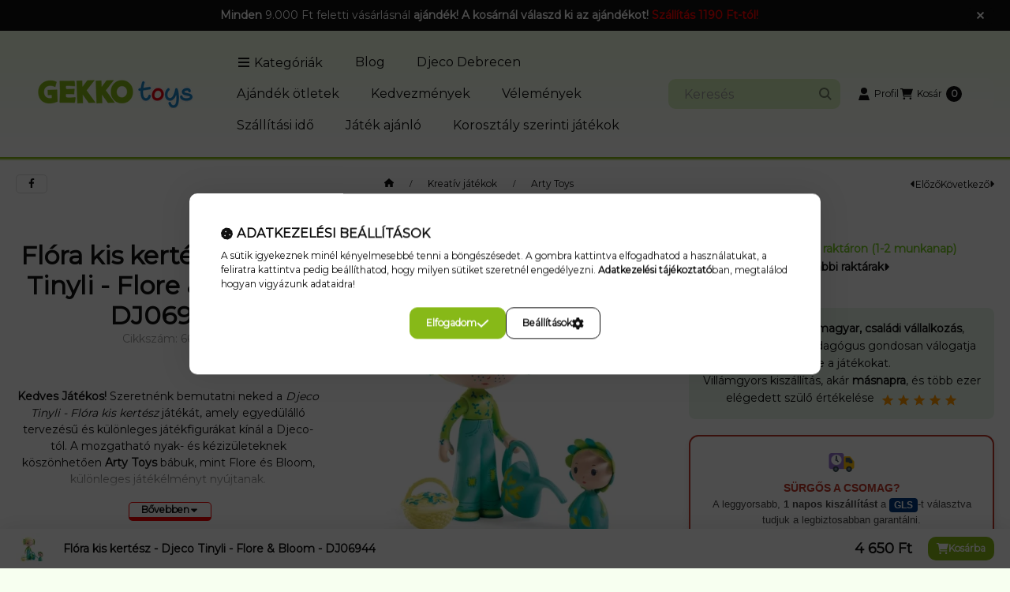

--- FILE ---
content_type: text/html; charset=UTF-8
request_url: https://www.gekkotoys.hu/shop_marketing.php?cikk=66463&type=page&only=cross&change_lang=hu&marketing_type=artdet&ajax_nodesign_element_render=1
body_size: 7913
content:

<script>
	function page_action_cross(cikk,cikk_id,qty) {
        var temp_qty=qty;
        if ($("#db_"+cikk_id).length > 0 ) temp_qty=$("#db_"+cikk_id).val();

		$.ajax({
			type: "GET",
			async: true,
			url: "https://www.gekkotoys.hu/shop_ajax/ajax_cart.php",
			dataType: 'json',
			data: {
				get_ajax:1,
				result_type:"json",
				lang_master:"hu",
				action:"add",
				sku:cikk,
				qty:temp_qty,
				variant_name1:$("#egyeb_nev1_"+cikk_id).val(),
				variant_list1:$("#egyeb_list1_"+cikk_id).val(),
				variant_name2:$("#egyeb_nev2_"+cikk_id).val(),
				variant_list2:$("#egyeb_list2_"+cikk_id).val(),
				variant_name3:$("#egyeb_nev3_"+cikk_id).val(),
				variant_list3:$("#egyeb_list3_"+cikk_id).val()
			},
			success: function(result_cart){
                const temp_product_array = {
                    error: result_cart.error,
                    sku: cikk,
                    master_key: result_cart.master_key,
                    name: result_cart.name,
                    category: result_cart.category,
                    price: result_cart.price,
                    qty: temp_qty,
                    qty_of_items: result_cart.qty_of_items
                };

                for (let i = 1; i <= 3; i++) {
                    temp_product_array[`variant_name${i}`] = $(`#egyeb_nev${i}_${cikk_id}`).val();
                    temp_product_array[`variant_list${i}`] = $(`#egyeb_list${i}_${cikk_id}`).val();
                }

                $(document).trigger("addToCart", temp_product_array);

                gtag("event", "cross_sale_convert", { 'sku':cikk, 'value':result_cart.price*temp_qty});
				if (result_cart.cart_deny==1) {
					eval(result_cart.cart_onclose);
				} else {
                    if (result_cart.cart_success==1) $(document).trigger("addToCartSuccess",temp_product_array);

										$("#page_cross_content #page_pagelist_"+cikk_id).animate({opacity: 0},300,function(){
						$("#page_cross_content #page_pagelist_"+cikk_id).remove();
                        $(document).trigger('removeCrossItem');
						if ($("#page_cross_content .page_pagelist_item").length==0) $("#page_cross_content").remove();
											});
										if (result_cart.overlay!="") {
						$("#overlay_cart_add").html(result_cart.overlay);
						$("#overlay_cart_add").overlay().load();
					}
										if ($("#box_cart_content").length>0) {
						
						$("#box_cart_content").load("https://www.gekkotoys.hu/shop_ajax/ajax_box_cart.php?get_ajax=1&lang_master=hu&unas_design=");
						                            if ($("#box_cart_content2").length > 0) $("#box_cart_content2").load("https://www.gekkotoys.hu/shop_ajax/ajax_box_cart.php?get_ajax=1&lang_master=hu&unas_design=&cart_num=2");
												}
					$.ajax({
						type: "GET",
						async: true,
						url: "https://www.gekkotoys.hu/shop_ajax/ajax_shipping.php",
						dataType: "json",
						data: {
							get_ajax:1,
							shop_id:15908,
							lang_master:"hu"
						},
						success: function(result){
							$(".container_shipping_cost").html(result.cost);
							$(".container_shipping_free").html(result.free);
						}
					});
									}
			}
		});
	}
	</script>
	
        
        
                
                                                                            
        
            
                                                                                                    
            
                                    
            

                


                    
    






    
    
    



    

<div class="carousel-block carousel-block--autowidth js-carousel-block
     carousel-block--left-title
         carousel-block--with-nums
         carousel-block--top-nums                 carousel-block--with-arrows
         carousel-block--top-arrows                carousel-block-cross_page" id="carousel-block-cross_page" role="region" aria-label="Az alábbi terméket ajánljuk szeretettel">
        <div class="container">
        <div class="row carousel__title-and-content-row">
                <div class="carousel__title-outer">
                                    <div class="carousel__title-wrap">
                                                        <div class="js-element title-box title-box-details_additional_products_elements" data-element-name="details_additional_products_elements">
        <div class="title-box__title has-content">
                        <div class="title-box__title-first-word">Kiegészítő</div>
            <div class="title-box__title-rest-word">termékek</div>
        </div>
                <div class="title-box__content"><p>Bővítsd gyűjteményed a GekkoToys kiegészítő termékeivel, és fedezd fel a legjobb Djeco játékokat, amelyek még több örömet hoznak a játékidőbe!</p></div>
            </div>
    
                        
                                                <div class="carousel__nav js-carousel-nav has-nums">
                                                        <button type="button" class="carousel__prev-btn carousel__prev-next-btn btn" aria-label="előző"><svg class="icon-set"><use href="#icon-caret-left"/></svg></button>
                            
                                                        <div class="carousel__nums js-carousel-nums">
                                <div class="carousel__num-actual js-carousel-num-actual">1</div>
                                <div class="carousel__num-all js-carousel-num-all">-</div>
                            </div>
                            
                                                        <button type="button" class="carousel__next-btn carousel__prev-next-btn btn" aria-label="következő"><svg class="icon-set"><use href="#icon-caret-right"/></svg></button>
                                                    </div>
                                            </div>
                            </div>
            <div class="carousel__products">
                <div class="container carousel__products-container">
                                        <div role="group" aria-label="termékek lista, 8 termék" class=" products js-products type--1 card--1 carousel carousel-cross_page" id="list-cross_page" style="--image-width:248px;--image-height:248px;">
                    
                                                
                
    <div class="carousel-cell page_pagelist_item product list-1-card-1 js-product page_artlist_sku_66459"
        id="page_pagelist_cross_page_66459" data-sku="66459"
    >
        <div class="product__inner" role="group" aria-label="1. termék:   Művésznő a hangszerekkel - Djeco Tinyli - Sidonie & Zick - DJ06940">
            
            
            <div class="product__img-outer position-relative">
                			
											
	
                
                
                                                            <div class="product__function-btns">
                                                                                                <button type="button" class="product__func-btn favourites-btn page_artdet_func_favourites_66459 page_artdet_func_favourites_outer_66459"
                                            id="page_artlist_func_favourites_66459" onclick="add_to_favourites(&quot;&quot;,&quot;66459&quot;,&quot;page_artlist_func_favourites_66459&quot;,&quot;page_artlist_func_favourites_outer_66459&quot;,&quot;203336155&quot;);" aria-label="Kedvencekhez">
                                        <svg class="icon-set"><use href="#icon-heart"/></svg>
                                    </button>
                                                                                                                        <button type="button" class="product__func-btn product__btn-compare page_art_func_compare page_art_func_compare_66459"
                                        aria-label="Összehasonlítás" onclick="popup_compare_dialog(&quot;66459&quot;);">
                                    <svg class="icon-set"><use href="#icon-arrow-right-arrow-left"/></svg>
                                </button>
                                                                                        <button type="button" class="product__func-btn product__btn-tooltip js-product-tooltip-click"
                                        aria-haspopup="dialog" aria-label="Gyorsnézet" data-sku="66459">
                                    <svg class="icon-set"><use href="#icon-magnifying-glass-plus"/></svg>
                                </button>
                                                    </div>
                                                    <div class="product__img-wrapper">
                    			
						<div class="stickers-wrap">
																												<div class="stickers" data-orientation="horizontal" data-position="on_bottom_right">
																																																																																																																																																																									<div data-id="2095" class="sticker"
								 									data-preset-image-index="2"
								 								 								 								 style="order: 1;  width: 70px; color: #82DC28;"
								 data-type="preset_image">

																	<svg style='filter: drop-shadow(1px 1px 2px rgba(0,0,0,0.8));'viewBox="0 0 400 180" fill="none" xmlns="http://www.w3.org/2000/svg">
    <defs>
        <linearGradient id="gradient-2">
            <stop offset="0%" stop-color="currentColor"/>
            <stop offset="100%" stop-color="color-mix(in oklab, currentColor, black 20%)"/>
        </linearGradient>
    </defs>
    <path d="M400 3.06203C400 0.821859 397.715 -0.658187 395.726 0.293157L370.513 12.3499C353.153 20.6513 330.995 20.5461 313.73 12.1314C296.408 3.68913 274.153 3.65619 256.831 12.0985C239.509 20.5408 217.322 20.5408 200 12.0985C182.678 3.65619 160.491 3.65619 143.169 12.0985C125.847 20.5408 103.592 20.5078 86.2702 12.0656C69.005 3.65082 46.8466 3.5457 29.4869 11.847L5.17793 23.4716C2.01801 24.9826 0 28.22 0 31.7782V176.938C0 179.178 2.28459 180.658 4.27402 179.707L29.487 167.65C46.8466 159.349 69.005 159.454 86.2702 167.869C103.592 176.311 125.847 176.344 143.169 167.902C160.491 159.459 182.678 159.459 200 167.902C217.322 176.344 239.509 176.344 256.831 167.902C274.153 159.459 296.408 159.492 313.73 167.934C330.995 176.349 353.153 176.454 370.513 168.153L394.822 156.528C397.982 155.017 400 151.78 400 148.222V3.06203Z" fill="currentColor" />
</svg>
								
								
								<span class="sticker-caption" style="color: #000000;font-weight: 400;font-size: 10px;padding: 7% 2%;">Gyors szállítás</span>							</div>
															</div>
						
			</div>
			                    <a class="product_link_normal" data-sku="66459" href="https://www.gekkotoys.hu/muveszno-a-hangszerekkel-djeco-tinyli-sidonie-zick-dj06940" title="  Művésznő a hangszerekkel - Djeco Tinyli - Sidonie & Zick - DJ06940" tabindex="-1" aria-hidden="true">
                        <picture>
                                                                                                                    <source width="174" height="174"
                                        media="(max-width: 417.98px)" srcset="https://www.gekkotoys.hu/main_pic/space.gif"
                                        data-srcset="https://www.gekkotoys.hu/img/15908/66459/174x174,r/muveszno-a-hangszerekkel-djeco-tinyli-sidonie-zick-dj06940.webp?time=1592820035 1x, https://www.gekkotoys.hu/img/15908/66459/348x348,r/muveszno-a-hangszerekkel-djeco-tinyli-sidonie-zick-dj06940.webp?time=1592820035 2x"
                                >
                                                                <source width="248" height="248" srcset="https://www.gekkotoys.hu/main_pic/space.gif"
                                        data-srcset="https://www.gekkotoys.hu/img/15908/66459/248x248,r/muveszno-a-hangszerekkel-djeco-tinyli-sidonie-zick-dj06940.webp?time=1592820035 1x, https://www.gekkotoys.hu/img/15908/66459/496x496,r/muveszno-a-hangszerekkel-djeco-tinyli-sidonie-zick-dj06940.webp?time=1592820035 2x "
                                >
                                <img width="248" height="248"
                                     alt="  Művésznő a hangszerekkel - Djeco Tinyli - Sidonie & Zick - DJ06940" title="  Művésznő a hangszerekkel - Djeco Tinyli - Sidonie & Zick - DJ06940" id="main_image_cross_page_66459"
                                     class="product__img product-img js-main-img lazyload"
                                     src="https://www.gekkotoys.hu/main_pic/space.gif" data-src="https://www.gekkotoys.hu/img/15908/66459/248x248,r/muveszno-a-hangszerekkel-djeco-tinyli-sidonie-zick-dj06940.webp?time=1592820035"
                                >
                                                                            </picture>
                    </a>
                </div>
                			
											
	                </div>
            <div class="product__data">
                
                <div class="product__name-wrap">
                    <h2 class="product__name">
                        <a class="product__name-link product_link_normal" data-sku="66459" href="https://www.gekkotoys.hu/muveszno-a-hangszerekkel-djeco-tinyli-sidonie-zick-dj06940">  Művésznő a hangszerekkel - Djeco Tinyli - Sidonie & Zick - DJ06940</a>
                    </h2>
                                                                                </div>

                                                        <div class="product__stock stock__content stock only_stock_status interval-text on-stock">
                                                    <svg class="icon-set"><use href="#icon-circle-check"/></svg>
                                                                                    <span class="stock__qty-and-unit">
                            Utolsó darabok raktáron (1-2 munkanap)                            </span>
                                                                        </div>
                                    
                
                                                        <div class="product__params" aria-label="Termék paraméterek" role="group">
                                                                                <div class="product__param num" data-param-type="num" data-param-id="108453">
                                <div class="product__param-title">
                                    <span  tabindex="0" data-tippy="<span class='product__param-title-tippy'>Ajánlott korosztály</span>&lt;p&gt;Ajánlott kor&lt;/p&gt;">Ajánlott korosztály<span class="info-icon"><svg class="icon-set"><use href="#icon-circle-info"/></svg></span>:
                                    </span>
                                </div>
                                <div class="product__param-value">4  éves kortól</div>
                            </div>
                                                                                                            <div class="product__param text" data-param-type="text" data-param-id="1802818">
                                <div class="product__param-title">
                                    <span  tabindex="0" data-tippy="<span class='product__param-title-tippy'>Népszerűség</span>&lt;p&gt;Átlagos eladási statisztika alapján (elmúlt 365 nap) ⭐⭐⭐⭐⭐&lt;/p&gt;">Népszerűség<span class="info-icon"><svg class="icon-set"><use href="#icon-circle-info"/></svg></span>:
                                    </span>
                                </div>
                                <div class="product__param-value">⭐⭐⭐⭐⭐ (33)</div>
                            </div>
                                                                        </div>
                                    
                                <div class="product__prices-wrap" role="status">
                                            
                                            
                                                                        <span class="product__price-base product-price--base"><span class="product__price-base-value"><span class='price-gross-format'><span id='price_net_brutto_cross_page_66459' class='price_net_brutto_cross_page_66459 price-gross'>4 650</span><span class='price-currency'> Ft</span></span></span></span>
                                                                                                                                                                                                                                                                                    </div>
                
                                <div class="product__main">
                                                                                                                                                                                        <input name="db_cross_page_66459" id="db_cross_page_66459" type="hidden" value="1" data-min="1" data-max="30" data-step="1"/>
                            
                                                        <div class="product__main-btn-col">
                                                                                                <button class="product__main-btn product__cart-btn btn" onclick="page_action_cross('66459','cross_page_66459',1);" type="button" data-text="Ezt is kérem" 
                                    aria-label="Ezt is kérem" title="termék:   Művésznő a hangszerekkel - Djeco Tinyli - Sidonie & Zick - DJ06940">
                                    <svg class="icon-set"><use href="#icon-cart-shopping"/></svg>
                                </button>
                                                            </div>
                                                            </div>
                
                                            </div>
                    </div>
    </div>
                
    <div class="carousel-cell page_pagelist_item product list-1-card-1 js-product page_artlist_sku_66461"
        id="page_pagelist_cross_page_66461" data-sku="66461"
    >
        <div class="product__inner" role="group" aria-label="2. termék: Csillaglány - Djeco Tinyli - Luz & Light - DJ06942">
            
            
            <div class="product__img-outer position-relative">
                			
											
	
                
                
                                                            <div class="product__function-btns">
                                                                                                <button type="button" class="product__func-btn favourites-btn page_artdet_func_favourites_66461 page_artdet_func_favourites_outer_66461"
                                            id="page_artlist_func_favourites_66461" onclick="add_to_favourites(&quot;&quot;,&quot;66461&quot;,&quot;page_artlist_func_favourites_66461&quot;,&quot;page_artlist_func_favourites_outer_66461&quot;,&quot;203336163&quot;);" aria-label="Kedvencekhez">
                                        <svg class="icon-set"><use href="#icon-heart"/></svg>
                                    </button>
                                                                                                                        <button type="button" class="product__func-btn product__btn-compare page_art_func_compare page_art_func_compare_66461"
                                        aria-label="Összehasonlítás" onclick="popup_compare_dialog(&quot;66461&quot;);">
                                    <svg class="icon-set"><use href="#icon-arrow-right-arrow-left"/></svg>
                                </button>
                                                                                        <button type="button" class="product__func-btn product__btn-tooltip js-product-tooltip-click"
                                        aria-haspopup="dialog" aria-label="Gyorsnézet" data-sku="66461">
                                    <svg class="icon-set"><use href="#icon-magnifying-glass-plus"/></svg>
                                </button>
                                                    </div>
                                                    <div class="product__img-wrapper">
                    			
						<div class="stickers-wrap">
																							<div class="stickers" data-orientation="horizontal" data-position="on_bottom_left">
																														<div data-id="4290" class="sticker has-img"
								 								 								    tabindex="0" data-tippy="Videós játékbemutatóval!"
								 								 								 style="order: 3;  max-width: 50px;"
								 data-type="image">

																	<img src='https://www.gekkotoys.hu/shop_ordered/15908/pic/product_sticker/sticker_4290.png' alt="" />
								
								
								<span class="sticker-caption" style="color: #000000;font-weight: 400;font-size: 10px;"></span>							</div>
															</div>
												<div class="stickers" data-orientation="horizontal" data-position="on_bottom_right">
																																																																																																																																																																									<div data-id="2095" class="sticker"
								 									data-preset-image-index="2"
								 								 								 								 style="order: 1;  width: 70px; color: #82DC28;"
								 data-type="preset_image">

																	<svg style='filter: drop-shadow(1px 1px 2px rgba(0,0,0,0.8));'viewBox="0 0 400 180" fill="none" xmlns="http://www.w3.org/2000/svg">
    <defs>
        <linearGradient id="gradient-2">
            <stop offset="0%" stop-color="currentColor"/>
            <stop offset="100%" stop-color="color-mix(in oklab, currentColor, black 20%)"/>
        </linearGradient>
    </defs>
    <path d="M400 3.06203C400 0.821859 397.715 -0.658187 395.726 0.293157L370.513 12.3499C353.153 20.6513 330.995 20.5461 313.73 12.1314C296.408 3.68913 274.153 3.65619 256.831 12.0985C239.509 20.5408 217.322 20.5408 200 12.0985C182.678 3.65619 160.491 3.65619 143.169 12.0985C125.847 20.5408 103.592 20.5078 86.2702 12.0656C69.005 3.65082 46.8466 3.5457 29.4869 11.847L5.17793 23.4716C2.01801 24.9826 0 28.22 0 31.7782V176.938C0 179.178 2.28459 180.658 4.27402 179.707L29.487 167.65C46.8466 159.349 69.005 159.454 86.2702 167.869C103.592 176.311 125.847 176.344 143.169 167.902C160.491 159.459 182.678 159.459 200 167.902C217.322 176.344 239.509 176.344 256.831 167.902C274.153 159.459 296.408 159.492 313.73 167.934C330.995 176.349 353.153 176.454 370.513 168.153L394.822 156.528C397.982 155.017 400 151.78 400 148.222V3.06203Z" fill="currentColor" />
</svg>
								
								
								<span class="sticker-caption" style="color: #000000;font-weight: 400;font-size: 10px;padding: 7% 2%;">Gyors szállítás</span>							</div>
															</div>
						
			</div>
			                    <a class="product_link_normal" data-sku="66461" href="https://www.gekkotoys.hu/csillaglany-djeco-tinyli-luz-light-dj06942" title="Csillaglány - Djeco Tinyli - Luz & Light - DJ06942" tabindex="-1" aria-hidden="true">
                        <picture>
                                                                                                                    <source width="174" height="174"
                                        media="(max-width: 417.98px)" srcset="https://www.gekkotoys.hu/main_pic/space.gif"
                                        data-srcset="https://www.gekkotoys.hu/img/15908/66461/174x174,r/csillaglany-djeco-tinyli-luz-light-dj06942.webp?time=1603984988 1x, https://www.gekkotoys.hu/img/15908/66461/348x348,r/csillaglany-djeco-tinyli-luz-light-dj06942.webp?time=1603984988 2x"
                                >
                                                                <source width="248" height="248" srcset="https://www.gekkotoys.hu/main_pic/space.gif"
                                        data-srcset="https://www.gekkotoys.hu/img/15908/66461/248x248,r/csillaglany-djeco-tinyli-luz-light-dj06942.webp?time=1603984988 1x, https://www.gekkotoys.hu/img/15908/66461/496x496,r/csillaglany-djeco-tinyli-luz-light-dj06942.webp?time=1603984988 2x "
                                >
                                <img width="248" height="248"
                                     alt="Csillaglány - Djeco Tinyli - Luz & Light - DJ06942" title="Csillaglány - Djeco Tinyli - Luz & Light - DJ06942" id="main_image_cross_page_66461"
                                     class="product__img product-img js-main-img lazyload"
                                     src="https://www.gekkotoys.hu/main_pic/space.gif" data-src="https://www.gekkotoys.hu/img/15908/66461/248x248,r/csillaglany-djeco-tinyli-luz-light-dj06942.webp?time=1603984988"
                                >
                                                                            </picture>
                    </a>
                </div>
                			
											
	                </div>
            <div class="product__data">
                
                <div class="product__name-wrap">
                    <h2 class="product__name">
                        <a class="product__name-link product_link_normal" data-sku="66461" href="https://www.gekkotoys.hu/csillaglany-djeco-tinyli-luz-light-dj06942">Csillaglány - Djeco Tinyli - Luz & Light - DJ06942</a>
                    </h2>
                                                                                </div>

                                                        <div class="product__stock stock__content stock only_stock_status interval-text on-stock">
                                                    <svg class="icon-set"><use href="#icon-circle-check"/></svg>
                                                                                    <span class="stock__qty-and-unit">
                            Rendelhető (2-4 munkanap)                            </span>
                                                                        </div>
                                    
                
                                                        <div class="product__params" aria-label="Termék paraméterek" role="group">
                                                                                <div class="product__param num" data-param-type="num" data-param-id="108453">
                                <div class="product__param-title">
                                    <span  tabindex="0" data-tippy="<span class='product__param-title-tippy'>Ajánlott korosztály</span>&lt;p&gt;Ajánlott kor&lt;/p&gt;">Ajánlott korosztály<span class="info-icon"><svg class="icon-set"><use href="#icon-circle-info"/></svg></span>:
                                    </span>
                                </div>
                                <div class="product__param-value">4  éves kortól</div>
                            </div>
                                                                                                            <div class="product__param text" data-param-type="text" data-param-id="1802818">
                                <div class="product__param-title">
                                    <span  tabindex="0" data-tippy="<span class='product__param-title-tippy'>Népszerűség</span>&lt;p&gt;Átlagos eladási statisztika alapján (elmúlt 365 nap) ⭐⭐⭐⭐⭐&lt;/p&gt;">Népszerűség<span class="info-icon"><svg class="icon-set"><use href="#icon-circle-info"/></svg></span>:
                                    </span>
                                </div>
                                <div class="product__param-value">⭐⭐⭐⭐⭐ (76)</div>
                            </div>
                                                                        </div>
                                    
                                <div class="product__prices-wrap" role="status">
                                            
                                            
                                                                        <span class="product__price-base product-price--base"><span class="product__price-base-value"><span class='price-gross-format'><span id='price_net_brutto_cross_page_66461' class='price_net_brutto_cross_page_66461 price-gross'>4 650</span><span class='price-currency'> Ft</span></span></span></span>
                                                                                                                                                                                                                                                                                    </div>
                
                                <div class="product__main">
                                                                                                                                                                                        <input name="db_cross_page_66461" id="db_cross_page_66461" type="hidden" value="1" data-min="1" data-max="30" data-step="1"/>
                            
                                                        <div class="product__main-btn-col">
                                                                                                <button class="product__main-btn product__cart-btn btn" onclick="page_action_cross('66461','cross_page_66461',1);" type="button" data-text="Ezt is kérem" 
                                    aria-label="Ezt is kérem" title="termék: Csillaglány - Djeco Tinyli - Luz & Light - DJ06942">
                                    <svg class="icon-set"><use href="#icon-cart-shopping"/></svg>
                                </button>
                                                            </div>
                                                            </div>
                
                                            </div>
                    </div>
    </div>
                
    <div class="carousel-cell page_pagelist_item product list-1-card-1 js-product page_artlist_sku_66462"
        id="page_pagelist_cross_page_66462" data-sku="66462"
    >
        <div class="product__inner" role="group" aria-label="3. termék: Eperkék - Djeco Tinyli - Berry & Lila - DJ06943">
            
            
            <div class="product__img-outer position-relative">
                			
											
	
                
                
                                                            <div class="product__function-btns">
                                                                                                <button type="button" class="product__func-btn favourites-btn page_artdet_func_favourites_66462 page_artdet_func_favourites_outer_66462"
                                            id="page_artlist_func_favourites_66462" onclick="add_to_favourites(&quot;&quot;,&quot;66462&quot;,&quot;page_artlist_func_favourites_66462&quot;,&quot;page_artlist_func_favourites_outer_66462&quot;,&quot;203336167&quot;);" aria-label="Kedvencekhez">
                                        <svg class="icon-set"><use href="#icon-heart"/></svg>
                                    </button>
                                                                                                                        <button type="button" class="product__func-btn product__btn-compare page_art_func_compare page_art_func_compare_66462"
                                        aria-label="Összehasonlítás" onclick="popup_compare_dialog(&quot;66462&quot;);">
                                    <svg class="icon-set"><use href="#icon-arrow-right-arrow-left"/></svg>
                                </button>
                                                                                        <button type="button" class="product__func-btn product__btn-tooltip js-product-tooltip-click"
                                        aria-haspopup="dialog" aria-label="Gyorsnézet" data-sku="66462">
                                    <svg class="icon-set"><use href="#icon-magnifying-glass-plus"/></svg>
                                </button>
                                                    </div>
                                                    <div class="product__img-wrapper">
                    			
						<div class="stickers-wrap">
																							<div class="stickers" data-orientation="horizontal" data-position="on_bottom_left">
																														<div data-id="4290" class="sticker has-img"
								 								 								    tabindex="0" data-tippy="Videós játékbemutatóval!"
								 								 								 style="order: 3;  max-width: 50px;"
								 data-type="image">

																	<img src='https://www.gekkotoys.hu/shop_ordered/15908/pic/product_sticker/sticker_4290.png' alt="" />
								
								
								<span class="sticker-caption" style="color: #000000;font-weight: 400;font-size: 10px;"></span>							</div>
															</div>
												<div class="stickers" data-orientation="horizontal" data-position="on_bottom_right">
																																																																																																																																																																									<div data-id="2095" class="sticker"
								 									data-preset-image-index="2"
								 								 								 								 style="order: 1;  width: 70px; color: #82DC28;"
								 data-type="preset_image">

																	<svg style='filter: drop-shadow(1px 1px 2px rgba(0,0,0,0.8));'viewBox="0 0 400 180" fill="none" xmlns="http://www.w3.org/2000/svg">
    <defs>
        <linearGradient id="gradient-2">
            <stop offset="0%" stop-color="currentColor"/>
            <stop offset="100%" stop-color="color-mix(in oklab, currentColor, black 20%)"/>
        </linearGradient>
    </defs>
    <path d="M400 3.06203C400 0.821859 397.715 -0.658187 395.726 0.293157L370.513 12.3499C353.153 20.6513 330.995 20.5461 313.73 12.1314C296.408 3.68913 274.153 3.65619 256.831 12.0985C239.509 20.5408 217.322 20.5408 200 12.0985C182.678 3.65619 160.491 3.65619 143.169 12.0985C125.847 20.5408 103.592 20.5078 86.2702 12.0656C69.005 3.65082 46.8466 3.5457 29.4869 11.847L5.17793 23.4716C2.01801 24.9826 0 28.22 0 31.7782V176.938C0 179.178 2.28459 180.658 4.27402 179.707L29.487 167.65C46.8466 159.349 69.005 159.454 86.2702 167.869C103.592 176.311 125.847 176.344 143.169 167.902C160.491 159.459 182.678 159.459 200 167.902C217.322 176.344 239.509 176.344 256.831 167.902C274.153 159.459 296.408 159.492 313.73 167.934C330.995 176.349 353.153 176.454 370.513 168.153L394.822 156.528C397.982 155.017 400 151.78 400 148.222V3.06203Z" fill="currentColor" />
</svg>
								
								
								<span class="sticker-caption" style="color: #000000;font-weight: 400;font-size: 10px;padding: 7% 2%;">Gyors szállítás</span>							</div>
															</div>
						
			</div>
			                    <a class="product_link_normal" data-sku="66462" href="https://www.gekkotoys.hu/eperkek-djeco-tinyli-berry-lila-dj06943" title="Eperkék - Djeco Tinyli - Berry & Lila - DJ06943" tabindex="-1" aria-hidden="true">
                        <picture>
                                                                                                                    <source width="174" height="174"
                                        media="(max-width: 417.98px)" srcset="https://www.gekkotoys.hu/main_pic/space.gif"
                                        data-srcset="https://www.gekkotoys.hu/img/15908/66462/174x174,r/eperkek-djeco-tinyli-berry-lila-dj06943.webp?time=1592820036 1x, https://www.gekkotoys.hu/img/15908/66462/348x348,r/eperkek-djeco-tinyli-berry-lila-dj06943.webp?time=1592820036 2x"
                                >
                                                                <source width="248" height="248" srcset="https://www.gekkotoys.hu/main_pic/space.gif"
                                        data-srcset="https://www.gekkotoys.hu/img/15908/66462/248x248,r/eperkek-djeco-tinyli-berry-lila-dj06943.webp?time=1592820036 1x, https://www.gekkotoys.hu/img/15908/66462/496x496,r/eperkek-djeco-tinyli-berry-lila-dj06943.webp?time=1592820036 2x "
                                >
                                <img width="248" height="248"
                                     alt="Eperkék - Djeco Tinyli - Berry & Lila - DJ06943" title="Eperkék - Djeco Tinyli - Berry & Lila - DJ06943" id="main_image_cross_page_66462"
                                     class="product__img product-img js-main-img lazyload"
                                     src="https://www.gekkotoys.hu/main_pic/space.gif" data-src="https://www.gekkotoys.hu/img/15908/66462/248x248,r/eperkek-djeco-tinyli-berry-lila-dj06943.webp?time=1592820036"
                                >
                                                                            </picture>
                    </a>
                </div>
                			
											
	                </div>
            <div class="product__data">
                
                <div class="product__name-wrap">
                    <h2 class="product__name">
                        <a class="product__name-link product_link_normal" data-sku="66462" href="https://www.gekkotoys.hu/eperkek-djeco-tinyli-berry-lila-dj06943">Eperkék - Djeco Tinyli - Berry & Lila - DJ06943</a>
                    </h2>
                                                                                </div>

                                                        <div class="product__stock stock__content stock only_stock_status interval-text on-stock">
                                                    <svg class="icon-set"><use href="#icon-circle-check"/></svg>
                                                                                    <span class="stock__qty-and-unit">
                            Utolsó darabok raktáron (1-2 munkanap)                            </span>
                                                                        </div>
                                    
                
                                                        <div class="product__params" aria-label="Termék paraméterek" role="group">
                                                                                <div class="product__param num" data-param-type="num" data-param-id="108453">
                                <div class="product__param-title">
                                    <span  tabindex="0" data-tippy="<span class='product__param-title-tippy'>Ajánlott korosztály</span>&lt;p&gt;Ajánlott kor&lt;/p&gt;">Ajánlott korosztály<span class="info-icon"><svg class="icon-set"><use href="#icon-circle-info"/></svg></span>:
                                    </span>
                                </div>
                                <div class="product__param-value">4  éves kortól</div>
                            </div>
                                                                                                            <div class="product__param text" data-param-type="text" data-param-id="1802818">
                                <div class="product__param-title">
                                    <span  tabindex="0" data-tippy="<span class='product__param-title-tippy'>Népszerűség</span>&lt;p&gt;Átlagos eladási statisztika alapján (elmúlt 365 nap) ⭐⭐⭐⭐⭐&lt;/p&gt;">Népszerűség<span class="info-icon"><svg class="icon-set"><use href="#icon-circle-info"/></svg></span>:
                                    </span>
                                </div>
                                <div class="product__param-value">⭐⭐⭐⭐⭐ (64)</div>
                            </div>
                                                                        </div>
                                    
                                <div class="product__prices-wrap" role="status">
                                            
                                            
                                                                        <span class="product__price-base product-price--base"><span class="product__price-base-value"><span class='price-gross-format'><span id='price_net_brutto_cross_page_66462' class='price_net_brutto_cross_page_66462 price-gross'>4 650</span><span class='price-currency'> Ft</span></span></span></span>
                                                                                                                                                                                                                                                                                    </div>
                
                                <div class="product__main">
                                                                                                                                                                                        <input name="db_cross_page_66462" id="db_cross_page_66462" type="hidden" value="1" data-min="1" data-max="30" data-step="1"/>
                            
                                                        <div class="product__main-btn-col">
                                                                                                <button class="product__main-btn product__cart-btn btn" onclick="page_action_cross('66462','cross_page_66462',1);" type="button" data-text="Ezt is kérem" 
                                    aria-label="Ezt is kérem" title="termék: Eperkék - Djeco Tinyli - Berry & Lila - DJ06943">
                                    <svg class="icon-set"><use href="#icon-cart-shopping"/></svg>
                                </button>
                                                            </div>
                                                            </div>
                
                                            </div>
                    </div>
    </div>
                
    <div class="carousel-cell page_pagelist_item product list-1-card-1 js-product page_artlist_sku_66464"
        id="page_pagelist_cross_page_66464" data-sku="66464"
    >
        <div class="product__inner" role="group" aria-label="4. termék: Tutti és Frutti - Djeco Tinyli - Tutti & Frutti - DJ06945">
            
            
            <div class="product__img-outer position-relative">
                			
											
	
                
                
                                                            <div class="product__function-btns">
                                                                                                <button type="button" class="product__func-btn favourites-btn page_artdet_func_favourites_66464 page_artdet_func_favourites_outer_66464"
                                            id="page_artlist_func_favourites_66464" onclick="add_to_favourites(&quot;&quot;,&quot;66464&quot;,&quot;page_artlist_func_favourites_66464&quot;,&quot;page_artlist_func_favourites_outer_66464&quot;,&quot;203336175&quot;);" aria-label="Kedvencekhez">
                                        <svg class="icon-set"><use href="#icon-heart"/></svg>
                                    </button>
                                                                                                                        <button type="button" class="product__func-btn product__btn-compare page_art_func_compare page_art_func_compare_66464"
                                        aria-label="Összehasonlítás" onclick="popup_compare_dialog(&quot;66464&quot;);">
                                    <svg class="icon-set"><use href="#icon-arrow-right-arrow-left"/></svg>
                                </button>
                                                                                        <button type="button" class="product__func-btn product__btn-tooltip js-product-tooltip-click"
                                        aria-haspopup="dialog" aria-label="Gyorsnézet" data-sku="66464">
                                    <svg class="icon-set"><use href="#icon-magnifying-glass-plus"/></svg>
                                </button>
                                                    </div>
                                                    <div class="product__img-wrapper">
                    			
						<div class="stickers-wrap">
																												<div class="stickers" data-orientation="horizontal" data-position="on_bottom_right">
																																																																																																																																																																									<div data-id="2095" class="sticker"
								 									data-preset-image-index="2"
								 								 								 								 style="order: 1;  width: 70px; color: #82DC28;"
								 data-type="preset_image">

																	<svg style='filter: drop-shadow(1px 1px 2px rgba(0,0,0,0.8));'viewBox="0 0 400 180" fill="none" xmlns="http://www.w3.org/2000/svg">
    <defs>
        <linearGradient id="gradient-2">
            <stop offset="0%" stop-color="currentColor"/>
            <stop offset="100%" stop-color="color-mix(in oklab, currentColor, black 20%)"/>
        </linearGradient>
    </defs>
    <path d="M400 3.06203C400 0.821859 397.715 -0.658187 395.726 0.293157L370.513 12.3499C353.153 20.6513 330.995 20.5461 313.73 12.1314C296.408 3.68913 274.153 3.65619 256.831 12.0985C239.509 20.5408 217.322 20.5408 200 12.0985C182.678 3.65619 160.491 3.65619 143.169 12.0985C125.847 20.5408 103.592 20.5078 86.2702 12.0656C69.005 3.65082 46.8466 3.5457 29.4869 11.847L5.17793 23.4716C2.01801 24.9826 0 28.22 0 31.7782V176.938C0 179.178 2.28459 180.658 4.27402 179.707L29.487 167.65C46.8466 159.349 69.005 159.454 86.2702 167.869C103.592 176.311 125.847 176.344 143.169 167.902C160.491 159.459 182.678 159.459 200 167.902C217.322 176.344 239.509 176.344 256.831 167.902C274.153 159.459 296.408 159.492 313.73 167.934C330.995 176.349 353.153 176.454 370.513 168.153L394.822 156.528C397.982 155.017 400 151.78 400 148.222V3.06203Z" fill="currentColor" />
</svg>
								
								
								<span class="sticker-caption" style="color: #000000;font-weight: 400;font-size: 10px;padding: 7% 2%;">Gyors szállítás</span>							</div>
															</div>
						
			</div>
			                    <a class="product_link_normal" data-sku="66464" href="https://www.gekkotoys.hu/tutti-es-frutti-djeco-tinyli-tutti-frutti-dj06945" title="Tutti és Frutti - Djeco Tinyli - Tutti & Frutti - DJ06945" tabindex="-1" aria-hidden="true">
                        <picture>
                                                                                                                    <source width="174" height="174"
                                        media="(max-width: 417.98px)" srcset="https://www.gekkotoys.hu/main_pic/space.gif"
                                        data-srcset="https://www.gekkotoys.hu/img/15908/66464/174x174,r/tutti-es-frutti-djeco-tinyli-tutti-frutti-dj06945.webp?time=1603985018 1x, https://www.gekkotoys.hu/img/15908/66464/348x348,r/tutti-es-frutti-djeco-tinyli-tutti-frutti-dj06945.webp?time=1603985018 2x"
                                >
                                                                <source width="248" height="248" srcset="https://www.gekkotoys.hu/main_pic/space.gif"
                                        data-srcset="https://www.gekkotoys.hu/img/15908/66464/248x248,r/tutti-es-frutti-djeco-tinyli-tutti-frutti-dj06945.webp?time=1603985018 1x, https://www.gekkotoys.hu/img/15908/66464/496x496,r/tutti-es-frutti-djeco-tinyli-tutti-frutti-dj06945.webp?time=1603985018 2x "
                                >
                                <img width="248" height="248"
                                     alt="Tutti és Frutti - Djeco Tinyli - Tutti & Frutti - DJ06945" title="Tutti és Frutti - Djeco Tinyli - Tutti & Frutti - DJ06945" id="main_image_cross_page_66464"
                                     class="product__img product-img js-main-img lazyload"
                                     src="https://www.gekkotoys.hu/main_pic/space.gif" data-src="https://www.gekkotoys.hu/img/15908/66464/248x248,r/tutti-es-frutti-djeco-tinyli-tutti-frutti-dj06945.webp?time=1603985018"
                                >
                                                                            </picture>
                    </a>
                </div>
                			
											
	                </div>
            <div class="product__data">
                
                <div class="product__name-wrap">
                    <h2 class="product__name">
                        <a class="product__name-link product_link_normal" data-sku="66464" href="https://www.gekkotoys.hu/tutti-es-frutti-djeco-tinyli-tutti-frutti-dj06945">Tutti és Frutti - Djeco Tinyli - Tutti & Frutti - DJ06945</a>
                    </h2>
                                                                                </div>

                                                        <div class="product__stock stock__content stock only_stock_status interval-text on-stock">
                                                    <svg class="icon-set"><use href="#icon-circle-check"/></svg>
                                                                                    <span class="stock__qty-and-unit">
                            Utolsó darabok raktáron (1-2 munkanap)                            </span>
                                                                        </div>
                                    
                
                                                        <div class="product__params" aria-label="Termék paraméterek" role="group">
                                                                                <div class="product__param num" data-param-type="num" data-param-id="108453">
                                <div class="product__param-title">
                                    <span  tabindex="0" data-tippy="<span class='product__param-title-tippy'>Ajánlott korosztály</span>&lt;p&gt;Ajánlott kor&lt;/p&gt;">Ajánlott korosztály<span class="info-icon"><svg class="icon-set"><use href="#icon-circle-info"/></svg></span>:
                                    </span>
                                </div>
                                <div class="product__param-value">4  éves kortól</div>
                            </div>
                                                                                                            <div class="product__param text" data-param-type="text" data-param-id="1802818">
                                <div class="product__param-title">
                                    <span  tabindex="0" data-tippy="<span class='product__param-title-tippy'>Népszerűség</span>&lt;p&gt;Átlagos eladási statisztika alapján (elmúlt 365 nap) ⭐⭐⭐⭐⭐&lt;/p&gt;">Népszerűség<span class="info-icon"><svg class="icon-set"><use href="#icon-circle-info"/></svg></span>:
                                    </span>
                                </div>
                                <div class="product__param-value">⭐⭐⭐⭐⭐ (43)</div>
                            </div>
                                                                        </div>
                                    
                                <div class="product__prices-wrap" role="status">
                                            
                                            
                                                                        <span class="product__price-base product-price--base"><span class="product__price-base-value"><span class='price-gross-format'><span id='price_net_brutto_cross_page_66464' class='price_net_brutto_cross_page_66464 price-gross'>4 650</span><span class='price-currency'> Ft</span></span></span></span>
                                                                                                                                                                                                                                                                                    </div>
                
                                <div class="product__main">
                                                                                                                                                                                        <input name="db_cross_page_66464" id="db_cross_page_66464" type="hidden" value="1" data-min="1" data-max="30" data-step="1"/>
                            
                                                        <div class="product__main-btn-col">
                                                                                                <button class="product__main-btn product__cart-btn btn" onclick="page_action_cross('66464','cross_page_66464',1);" type="button" data-text="Ezt is kérem" 
                                    aria-label="Ezt is kérem" title="termék: Tutti és Frutti - Djeco Tinyli - Tutti & Frutti - DJ06945">
                                    <svg class="icon-set"><use href="#icon-cart-shopping"/></svg>
                                </button>
                                                            </div>
                                                            </div>
                
                                            </div>
                    </div>
    </div>
                
    <div class="carousel-cell page_pagelist_item product list-1-card-1 js-product page_artlist_sku_66467"
        id="page_pagelist_cross_page_66467" data-sku="66467"
    >
        <div class="product__inner" role="group" aria-label="5. termék:   Tengerparti kislány - Djeco Tinyli - Marinette & Scouic - DJ06948">
            
            
            <div class="product__img-outer position-relative">
                			
											
	
                
                
                                                            <div class="product__function-btns">
                                                                                                <button type="button" class="product__func-btn favourites-btn page_artdet_func_favourites_66467 page_artdet_func_favourites_outer_66467"
                                            id="page_artlist_func_favourites_66467" onclick="add_to_favourites(&quot;&quot;,&quot;66467&quot;,&quot;page_artlist_func_favourites_66467&quot;,&quot;page_artlist_func_favourites_outer_66467&quot;,&quot;203336187&quot;);" aria-label="Kedvencekhez">
                                        <svg class="icon-set"><use href="#icon-heart"/></svg>
                                    </button>
                                                                                                                        <button type="button" class="product__func-btn product__btn-compare page_art_func_compare page_art_func_compare_66467"
                                        aria-label="Összehasonlítás" onclick="popup_compare_dialog(&quot;66467&quot;);">
                                    <svg class="icon-set"><use href="#icon-arrow-right-arrow-left"/></svg>
                                </button>
                                                                                        <button type="button" class="product__func-btn product__btn-tooltip js-product-tooltip-click"
                                        aria-haspopup="dialog" aria-label="Gyorsnézet" data-sku="66467">
                                    <svg class="icon-set"><use href="#icon-magnifying-glass-plus"/></svg>
                                </button>
                                                    </div>
                                                    <div class="product__img-wrapper">
                    			
						<div class="stickers-wrap">
																												<div class="stickers" data-orientation="horizontal" data-position="on_bottom_right">
																																																																																																																																																																									<div data-id="2095" class="sticker"
								 									data-preset-image-index="2"
								 								 								 								 style="order: 1;  width: 70px; color: #82DC28;"
								 data-type="preset_image">

																	<svg style='filter: drop-shadow(1px 1px 2px rgba(0,0,0,0.8));'viewBox="0 0 400 180" fill="none" xmlns="http://www.w3.org/2000/svg">
    <defs>
        <linearGradient id="gradient-2">
            <stop offset="0%" stop-color="currentColor"/>
            <stop offset="100%" stop-color="color-mix(in oklab, currentColor, black 20%)"/>
        </linearGradient>
    </defs>
    <path d="M400 3.06203C400 0.821859 397.715 -0.658187 395.726 0.293157L370.513 12.3499C353.153 20.6513 330.995 20.5461 313.73 12.1314C296.408 3.68913 274.153 3.65619 256.831 12.0985C239.509 20.5408 217.322 20.5408 200 12.0985C182.678 3.65619 160.491 3.65619 143.169 12.0985C125.847 20.5408 103.592 20.5078 86.2702 12.0656C69.005 3.65082 46.8466 3.5457 29.4869 11.847L5.17793 23.4716C2.01801 24.9826 0 28.22 0 31.7782V176.938C0 179.178 2.28459 180.658 4.27402 179.707L29.487 167.65C46.8466 159.349 69.005 159.454 86.2702 167.869C103.592 176.311 125.847 176.344 143.169 167.902C160.491 159.459 182.678 159.459 200 167.902C217.322 176.344 239.509 176.344 256.831 167.902C274.153 159.459 296.408 159.492 313.73 167.934C330.995 176.349 353.153 176.454 370.513 168.153L394.822 156.528C397.982 155.017 400 151.78 400 148.222V3.06203Z" fill="currentColor" />
</svg>
								
								
								<span class="sticker-caption" style="color: #000000;font-weight: 400;font-size: 10px;padding: 7% 2%;">Gyors szállítás</span>							</div>
															</div>
						
			</div>
			                    <a class="product_link_normal" data-sku="66467" href="https://www.gekkotoys.hu/tengerparti-kislany-djeco-tinyli-marinette-scouic-dj06948" title="  Tengerparti kislány - Djeco Tinyli - Marinette & Scouic - DJ06948" tabindex="-1" aria-hidden="true">
                        <picture>
                                                                                                                    <source width="174" height="174"
                                        media="(max-width: 417.98px)" srcset="https://www.gekkotoys.hu/main_pic/space.gif"
                                        data-srcset="https://www.gekkotoys.hu/img/15908/66467/174x174,r/tengerparti-kislany-djeco-tinyli-marinette-scouic-dj06948.webp?time=1592820038 1x, https://www.gekkotoys.hu/img/15908/66467/348x348,r/tengerparti-kislany-djeco-tinyli-marinette-scouic-dj06948.webp?time=1592820038 2x"
                                >
                                                                <source width="248" height="248" srcset="https://www.gekkotoys.hu/main_pic/space.gif"
                                        data-srcset="https://www.gekkotoys.hu/img/15908/66467/248x248,r/tengerparti-kislany-djeco-tinyli-marinette-scouic-dj06948.webp?time=1592820038 1x, https://www.gekkotoys.hu/img/15908/66467/496x496,r/tengerparti-kislany-djeco-tinyli-marinette-scouic-dj06948.webp?time=1592820038 2x "
                                >
                                <img width="248" height="248"
                                     alt="  Tengerparti kislány - Djeco Tinyli - Marinette & Scouic - DJ06948" title="  Tengerparti kislány - Djeco Tinyli - Marinette & Scouic - DJ06948" id="main_image_cross_page_66467"
                                     class="product__img product-img js-main-img lazyload"
                                     src="https://www.gekkotoys.hu/main_pic/space.gif" data-src="https://www.gekkotoys.hu/img/15908/66467/248x248,r/tengerparti-kislany-djeco-tinyli-marinette-scouic-dj06948.webp?time=1592820038"
                                >
                                                                            </picture>
                    </a>
                </div>
                			
											
	                </div>
            <div class="product__data">
                
                <div class="product__name-wrap">
                    <h2 class="product__name">
                        <a class="product__name-link product_link_normal" data-sku="66467" href="https://www.gekkotoys.hu/tengerparti-kislany-djeco-tinyli-marinette-scouic-dj06948">  Tengerparti kislány - Djeco Tinyli - Marinette & Scouic - DJ06948</a>
                    </h2>
                                                                                </div>

                                                        <div class="product__stock stock__content stock only_stock_status interval-text on-stock">
                                                    <svg class="icon-set"><use href="#icon-circle-check"/></svg>
                                                                                    <span class="stock__qty-and-unit">
                            Utolsó darabok raktáron (1-2 munkanap)                            </span>
                                                                        </div>
                                    
                
                                                        <div class="product__params" aria-label="Termék paraméterek" role="group">
                                                                                <div class="product__param num" data-param-type="num" data-param-id="108453">
                                <div class="product__param-title">
                                    <span  tabindex="0" data-tippy="<span class='product__param-title-tippy'>Ajánlott korosztály</span>&lt;p&gt;Ajánlott kor&lt;/p&gt;">Ajánlott korosztály<span class="info-icon"><svg class="icon-set"><use href="#icon-circle-info"/></svg></span>:
                                    </span>
                                </div>
                                <div class="product__param-value">4  éves kortól</div>
                            </div>
                                                                                                            <div class="product__param text" data-param-type="text" data-param-id="1802818">
                                <div class="product__param-title">
                                    <span  tabindex="0" data-tippy="<span class='product__param-title-tippy'>Népszerűség</span>&lt;p&gt;Átlagos eladási statisztika alapján (elmúlt 365 nap) ⭐⭐⭐⭐⭐&lt;/p&gt;">Népszerűség<span class="info-icon"><svg class="icon-set"><use href="#icon-circle-info"/></svg></span>:
                                    </span>
                                </div>
                                <div class="product__param-value">⭐⭐⭐⭐⭐ (19)</div>
                            </div>
                                                                        </div>
                                    
                                <div class="product__prices-wrap" role="status">
                                            
                                            
                                                                        <span class="product__price-base product-price--base"><span class="product__price-base-value"><span class='price-gross-format'><span id='price_net_brutto_cross_page_66467' class='price_net_brutto_cross_page_66467 price-gross'>4 650</span><span class='price-currency'> Ft</span></span></span></span>
                                                                                                                                                                                                                                                                                    </div>
                
                                <div class="product__main">
                                                                                                                                                                                        <input name="db_cross_page_66467" id="db_cross_page_66467" type="hidden" value="1" data-min="1" data-max="30" data-step="1"/>
                            
                                                        <div class="product__main-btn-col">
                                                                                                <button class="product__main-btn product__cart-btn btn" onclick="page_action_cross('66467','cross_page_66467',1);" type="button" data-text="Ezt is kérem" 
                                    aria-label="Ezt is kérem" title="termék:   Tengerparti kislány - Djeco Tinyli - Marinette & Scouic - DJ06948">
                                    <svg class="icon-set"><use href="#icon-cart-shopping"/></svg>
                                </button>
                                                            </div>
                                                            </div>
                
                                            </div>
                    </div>
    </div>
                
    <div class="carousel-cell page_pagelist_item product list-1-card-1 js-product page_artlist_sku_66468"
        id="page_pagelist_cross_page_66468" data-sku="66468"
    >
        <div class="product__inner" role="group" aria-label="6. termék: Unikornis lovagló - Djeco Tinyli - Joe & Gala - DJ06949">
            
            
            <div class="product__img-outer position-relative">
                			
											
	
                
                
                                                            <div class="product__function-btns">
                                                                                                <button type="button" class="product__func-btn favourites-btn page_artdet_func_favourites_66468 page_artdet_func_favourites_outer_66468"
                                            id="page_artlist_func_favourites_66468" onclick="add_to_favourites(&quot;&quot;,&quot;66468&quot;,&quot;page_artlist_func_favourites_66468&quot;,&quot;page_artlist_func_favourites_outer_66468&quot;,&quot;203336191&quot;);" aria-label="Kedvencekhez">
                                        <svg class="icon-set"><use href="#icon-heart"/></svg>
                                    </button>
                                                                                                                        <button type="button" class="product__func-btn product__btn-compare page_art_func_compare page_art_func_compare_66468"
                                        aria-label="Összehasonlítás" onclick="popup_compare_dialog(&quot;66468&quot;);">
                                    <svg class="icon-set"><use href="#icon-arrow-right-arrow-left"/></svg>
                                </button>
                                                                                        <button type="button" class="product__func-btn product__btn-tooltip js-product-tooltip-click"
                                        aria-haspopup="dialog" aria-label="Gyorsnézet" data-sku="66468">
                                    <svg class="icon-set"><use href="#icon-magnifying-glass-plus"/></svg>
                                </button>
                                                    </div>
                                                    <div class="product__img-wrapper">
                    			
						<div class="stickers-wrap">
																												<div class="stickers" data-orientation="horizontal" data-position="on_bottom_right">
																																																																																																																																																																									<div data-id="2095" class="sticker"
								 									data-preset-image-index="2"
								 								 								 								 style="order: 1;  width: 70px; color: #82DC28;"
								 data-type="preset_image">

																	<svg style='filter: drop-shadow(1px 1px 2px rgba(0,0,0,0.8));'viewBox="0 0 400 180" fill="none" xmlns="http://www.w3.org/2000/svg">
    <defs>
        <linearGradient id="gradient-2">
            <stop offset="0%" stop-color="currentColor"/>
            <stop offset="100%" stop-color="color-mix(in oklab, currentColor, black 20%)"/>
        </linearGradient>
    </defs>
    <path d="M400 3.06203C400 0.821859 397.715 -0.658187 395.726 0.293157L370.513 12.3499C353.153 20.6513 330.995 20.5461 313.73 12.1314C296.408 3.68913 274.153 3.65619 256.831 12.0985C239.509 20.5408 217.322 20.5408 200 12.0985C182.678 3.65619 160.491 3.65619 143.169 12.0985C125.847 20.5408 103.592 20.5078 86.2702 12.0656C69.005 3.65082 46.8466 3.5457 29.4869 11.847L5.17793 23.4716C2.01801 24.9826 0 28.22 0 31.7782V176.938C0 179.178 2.28459 180.658 4.27402 179.707L29.487 167.65C46.8466 159.349 69.005 159.454 86.2702 167.869C103.592 176.311 125.847 176.344 143.169 167.902C160.491 159.459 182.678 159.459 200 167.902C217.322 176.344 239.509 176.344 256.831 167.902C274.153 159.459 296.408 159.492 313.73 167.934C330.995 176.349 353.153 176.454 370.513 168.153L394.822 156.528C397.982 155.017 400 151.78 400 148.222V3.06203Z" fill="currentColor" />
</svg>
								
								
								<span class="sticker-caption" style="color: #000000;font-weight: 400;font-size: 10px;padding: 7% 2%;">Gyors szállítás</span>							</div>
															</div>
						
			</div>
			                    <a class="product_link_normal" data-sku="66468" href="https://www.gekkotoys.hu/unikornis-lovaglo-djeco-tinyli-joe-gala-dj06949" title="Unikornis lovagló - Djeco Tinyli - Joe & Gala - DJ06949" tabindex="-1" aria-hidden="true">
                        <picture>
                                                                                                                    <source width="174" height="174"
                                        media="(max-width: 417.98px)" srcset="https://www.gekkotoys.hu/main_pic/space.gif"
                                        data-srcset="https://www.gekkotoys.hu/img/15908/66468/174x174,r/unikornis-lovaglo-djeco-tinyli-joe-gala-dj06949.webp?time=1592820038 1x, https://www.gekkotoys.hu/img/15908/66468/348x348,r/unikornis-lovaglo-djeco-tinyli-joe-gala-dj06949.webp?time=1592820038 2x"
                                >
                                                                <source width="248" height="248" srcset="https://www.gekkotoys.hu/main_pic/space.gif"
                                        data-srcset="https://www.gekkotoys.hu/img/15908/66468/248x248,r/unikornis-lovaglo-djeco-tinyli-joe-gala-dj06949.webp?time=1592820038 1x, https://www.gekkotoys.hu/img/15908/66468/496x496,r/unikornis-lovaglo-djeco-tinyli-joe-gala-dj06949.webp?time=1592820038 2x "
                                >
                                <img width="248" height="248"
                                     alt="Unikornis lovagló - Djeco Tinyli - Joe & Gala - DJ06949" title="Unikornis lovagló - Djeco Tinyli - Joe & Gala - DJ06949" id="main_image_cross_page_66468"
                                     class="product__img product-img js-main-img lazyload"
                                     src="https://www.gekkotoys.hu/main_pic/space.gif" data-src="https://www.gekkotoys.hu/img/15908/66468/248x248,r/unikornis-lovaglo-djeco-tinyli-joe-gala-dj06949.webp?time=1592820038"
                                >
                                                                            </picture>
                    </a>
                </div>
                			
											
	                </div>
            <div class="product__data">
                
                <div class="product__name-wrap">
                    <h2 class="product__name">
                        <a class="product__name-link product_link_normal" data-sku="66468" href="https://www.gekkotoys.hu/unikornis-lovaglo-djeco-tinyli-joe-gala-dj06949">Unikornis lovagló - Djeco Tinyli - Joe & Gala - DJ06949</a>
                    </h2>
                                                                                </div>

                                                        <div class="product__stock stock__content stock only_stock_status interval-text on-stock">
                                                    <svg class="icon-set"><use href="#icon-circle-check"/></svg>
                                                                                    <span class="stock__qty-and-unit">
                            Rendelhető (2-4 munkanap)                            </span>
                                                                        </div>
                                    
                
                                                        <div class="product__params" aria-label="Termék paraméterek" role="group">
                                                                                <div class="product__param num" data-param-type="num" data-param-id="108453">
                                <div class="product__param-title">
                                    <span  tabindex="0" data-tippy="<span class='product__param-title-tippy'>Ajánlott korosztály</span>&lt;p&gt;Ajánlott kor&lt;/p&gt;">Ajánlott korosztály<span class="info-icon"><svg class="icon-set"><use href="#icon-circle-info"/></svg></span>:
                                    </span>
                                </div>
                                <div class="product__param-value">4  éves kortól</div>
                            </div>
                                                                                                            <div class="product__param text" data-param-type="text" data-param-id="1802818">
                                <div class="product__param-title">
                                    <span  tabindex="0" data-tippy="<span class='product__param-title-tippy'>Népszerűség</span>&lt;p&gt;Átlagos eladási statisztika alapján (elmúlt 365 nap) ⭐⭐⭐⭐⭐&lt;/p&gt;">Népszerűség<span class="info-icon"><svg class="icon-set"><use href="#icon-circle-info"/></svg></span>:
                                    </span>
                                </div>
                                <div class="product__param-value">⭐⭐⭐⭐⭐ (28)</div>
                            </div>
                                                                        </div>
                                    
                                <div class="product__prices-wrap" role="status">
                                            
                                            
                                                                        <span class="product__price-base product-price--base"><span class="product__price-base-value"><span class='price-gross-format'><span id='price_net_brutto_cross_page_66468' class='price_net_brutto_cross_page_66468 price-gross'>4 650</span><span class='price-currency'> Ft</span></span></span></span>
                                                                                                                                                                                                                                                                                    </div>
                
                                <div class="product__main">
                                                                                                                                                                                        <input name="db_cross_page_66468" id="db_cross_page_66468" type="hidden" value="1" data-min="1" data-max="30" data-step="1"/>
                            
                                                        <div class="product__main-btn-col">
                                                                                                <button class="product__main-btn product__cart-btn btn" onclick="page_action_cross('66468','cross_page_66468',1);" type="button" data-text="Ezt is kérem" 
                                    aria-label="Ezt is kérem" title="termék: Unikornis lovagló - Djeco Tinyli - Joe & Gala - DJ06949">
                                    <svg class="icon-set"><use href="#icon-cart-shopping"/></svg>
                                </button>
                                                            </div>
                                                            </div>
                
                                            </div>
                    </div>
    </div>
                
    <div class="carousel-cell page_pagelist_item product list-1-card-1 js-product page_artlist_sku_66469"
        id="page_pagelist_cross_page_66469" data-sku="66469"
    >
        <div class="product__inner" role="group" aria-label="7. termék: Manólány - Djeco Tinyli - Elfe & Bolero - DJ06950">
            
            
            <div class="product__img-outer position-relative">
                			
											
	
                
                
                                                            <div class="product__function-btns">
                                                                                                <button type="button" class="product__func-btn favourites-btn page_artdet_func_favourites_66469 page_artdet_func_favourites_outer_66469"
                                            id="page_artlist_func_favourites_66469" onclick="add_to_favourites(&quot;&quot;,&quot;66469&quot;,&quot;page_artlist_func_favourites_66469&quot;,&quot;page_artlist_func_favourites_outer_66469&quot;,&quot;203336195&quot;);" aria-label="Kedvencekhez">
                                        <svg class="icon-set"><use href="#icon-heart"/></svg>
                                    </button>
                                                                                                                        <button type="button" class="product__func-btn product__btn-compare page_art_func_compare page_art_func_compare_66469"
                                        aria-label="Összehasonlítás" onclick="popup_compare_dialog(&quot;66469&quot;);">
                                    <svg class="icon-set"><use href="#icon-arrow-right-arrow-left"/></svg>
                                </button>
                                                                                        <button type="button" class="product__func-btn product__btn-tooltip js-product-tooltip-click"
                                        aria-haspopup="dialog" aria-label="Gyorsnézet" data-sku="66469">
                                    <svg class="icon-set"><use href="#icon-magnifying-glass-plus"/></svg>
                                </button>
                                                    </div>
                                                    <div class="product__img-wrapper">
                    			
						<div class="stickers-wrap">
																							<div class="stickers" data-orientation="horizontal" data-position="on_bottom_left">
																														<div data-id="4290" class="sticker has-img"
								 								 								    tabindex="0" data-tippy="Videós játékbemutatóval!"
								 								 								 style="order: 3;  max-width: 50px;"
								 data-type="image">

																	<img src='https://www.gekkotoys.hu/shop_ordered/15908/pic/product_sticker/sticker_4290.png' alt="" />
								
								
								<span class="sticker-caption" style="color: #000000;font-weight: 400;font-size: 10px;"></span>							</div>
															</div>
												<div class="stickers" data-orientation="horizontal" data-position="on_bottom_right">
																																																																																																																																																																									<div data-id="2095" class="sticker"
								 									data-preset-image-index="2"
								 								 								 								 style="order: 1;  width: 70px; color: #82DC28;"
								 data-type="preset_image">

																	<svg style='filter: drop-shadow(1px 1px 2px rgba(0,0,0,0.8));'viewBox="0 0 400 180" fill="none" xmlns="http://www.w3.org/2000/svg">
    <defs>
        <linearGradient id="gradient-2">
            <stop offset="0%" stop-color="currentColor"/>
            <stop offset="100%" stop-color="color-mix(in oklab, currentColor, black 20%)"/>
        </linearGradient>
    </defs>
    <path d="M400 3.06203C400 0.821859 397.715 -0.658187 395.726 0.293157L370.513 12.3499C353.153 20.6513 330.995 20.5461 313.73 12.1314C296.408 3.68913 274.153 3.65619 256.831 12.0985C239.509 20.5408 217.322 20.5408 200 12.0985C182.678 3.65619 160.491 3.65619 143.169 12.0985C125.847 20.5408 103.592 20.5078 86.2702 12.0656C69.005 3.65082 46.8466 3.5457 29.4869 11.847L5.17793 23.4716C2.01801 24.9826 0 28.22 0 31.7782V176.938C0 179.178 2.28459 180.658 4.27402 179.707L29.487 167.65C46.8466 159.349 69.005 159.454 86.2702 167.869C103.592 176.311 125.847 176.344 143.169 167.902C160.491 159.459 182.678 159.459 200 167.902C217.322 176.344 239.509 176.344 256.831 167.902C274.153 159.459 296.408 159.492 313.73 167.934C330.995 176.349 353.153 176.454 370.513 168.153L394.822 156.528C397.982 155.017 400 151.78 400 148.222V3.06203Z" fill="currentColor" />
</svg>
								
								
								<span class="sticker-caption" style="color: #000000;font-weight: 400;font-size: 10px;padding: 7% 2%;">Gyors szállítás</span>							</div>
															</div>
						
			</div>
			                    <a class="product_link_normal" data-sku="66469" href="https://www.gekkotoys.hu/manolany-djeco-tinyli-elfe-bolero-dj06950" title="Manólány - Djeco Tinyli - Elfe & Bolero - DJ06950" tabindex="-1" aria-hidden="true">
                        <picture>
                                                                                                                    <source width="174" height="174"
                                        media="(max-width: 417.98px)" srcset="https://www.gekkotoys.hu/main_pic/space.gif"
                                        data-srcset="https://www.gekkotoys.hu/img/15908/66469/174x174,r/manolany-djeco-tinyli-elfe-bolero-dj06950.webp?time=1603985002 1x, https://www.gekkotoys.hu/img/15908/66469/348x348,r/manolany-djeco-tinyli-elfe-bolero-dj06950.webp?time=1603985002 2x"
                                >
                                                                <source width="248" height="248" srcset="https://www.gekkotoys.hu/main_pic/space.gif"
                                        data-srcset="https://www.gekkotoys.hu/img/15908/66469/248x248,r/manolany-djeco-tinyli-elfe-bolero-dj06950.webp?time=1603985002 1x, https://www.gekkotoys.hu/img/15908/66469/496x496,r/manolany-djeco-tinyli-elfe-bolero-dj06950.webp?time=1603985002 2x "
                                >
                                <img width="248" height="248"
                                     alt="Manólány - Djeco Tinyli - Elfe & Bolero - DJ06950" title="Manólány - Djeco Tinyli - Elfe & Bolero - DJ06950" id="main_image_cross_page_66469"
                                     class="product__img product-img js-main-img lazyload"
                                     src="https://www.gekkotoys.hu/main_pic/space.gif" data-src="https://www.gekkotoys.hu/img/15908/66469/248x248,r/manolany-djeco-tinyli-elfe-bolero-dj06950.webp?time=1603985002"
                                >
                                                                            </picture>
                    </a>
                </div>
                			
											
	                </div>
            <div class="product__data">
                
                <div class="product__name-wrap">
                    <h2 class="product__name">
                        <a class="product__name-link product_link_normal" data-sku="66469" href="https://www.gekkotoys.hu/manolany-djeco-tinyli-elfe-bolero-dj06950">Manólány - Djeco Tinyli - Elfe & Bolero - DJ06950</a>
                    </h2>
                                                                                </div>

                                                        <div class="product__stock stock__content stock only_stock_status interval-text on-stock">
                                                    <svg class="icon-set"><use href="#icon-circle-check"/></svg>
                                                                                    <span class="stock__qty-and-unit">
                            Rendelhető (2-4 munkanap)                            </span>
                                                                        </div>
                                    
                
                                                        <div class="product__params" aria-label="Termék paraméterek" role="group">
                                                                                <div class="product__param num" data-param-type="num" data-param-id="108453">
                                <div class="product__param-title">
                                    <span  tabindex="0" data-tippy="<span class='product__param-title-tippy'>Ajánlott korosztály</span>&lt;p&gt;Ajánlott kor&lt;/p&gt;">Ajánlott korosztály<span class="info-icon"><svg class="icon-set"><use href="#icon-circle-info"/></svg></span>:
                                    </span>
                                </div>
                                <div class="product__param-value">4  éves kortól</div>
                            </div>
                                                                                                            <div class="product__param text" data-param-type="text" data-param-id="1802818">
                                <div class="product__param-title">
                                    <span  tabindex="0" data-tippy="<span class='product__param-title-tippy'>Népszerűség</span>&lt;p&gt;Átlagos eladási statisztika alapján (elmúlt 365 nap) ⭐⭐⭐⭐⭐&lt;/p&gt;">Népszerűség<span class="info-icon"><svg class="icon-set"><use href="#icon-circle-info"/></svg></span>:
                                    </span>
                                </div>
                                <div class="product__param-value">⭐⭐⭐⭐⭐ (98)</div>
                            </div>
                                                                        </div>
                                    
                                <div class="product__prices-wrap" role="status">
                                            
                                            
                                                                        <span class="product__price-base product-price--base"><span class="product__price-base-value"><span class='price-gross-format'><span id='price_net_brutto_cross_page_66469' class='price_net_brutto_cross_page_66469 price-gross'>4 650</span><span class='price-currency'> Ft</span></span></span></span>
                                                                                                                                                                                                                                                                                    </div>
                
                                <div class="product__main">
                                                                                                                                                                                        <input name="db_cross_page_66469" id="db_cross_page_66469" type="hidden" value="1" data-min="1" data-max="30" data-step="1"/>
                            
                                                        <div class="product__main-btn-col">
                                                                                                <button class="product__main-btn product__cart-btn btn" onclick="page_action_cross('66469','cross_page_66469',1);" type="button" data-text="Ezt is kérem" 
                                    aria-label="Ezt is kérem" title="termék: Manólány - Djeco Tinyli - Elfe & Bolero - DJ06950">
                                    <svg class="icon-set"><use href="#icon-cart-shopping"/></svg>
                                </button>
                                                            </div>
                                                            </div>
                
                                            </div>
                    </div>
    </div>
                
    <div class="carousel-cell page_pagelist_item product list-1-card-1 js-product page_artlist_sku_66470"
        id="page_pagelist_cross_page_66470" data-sku="66470"
    >
        <div class="product__inner" role="group" aria-label="8. termék:   Festő művésznő - Djeco Tinyli - Barbouille & Gribs - DJ06951">
            
            
            <div class="product__img-outer position-relative">
                			
											
	
                
                
                                                            <div class="product__function-btns">
                                                                                                <button type="button" class="product__func-btn favourites-btn page_artdet_func_favourites_66470 page_artdet_func_favourites_outer_66470"
                                            id="page_artlist_func_favourites_66470" onclick="add_to_favourites(&quot;&quot;,&quot;66470&quot;,&quot;page_artlist_func_favourites_66470&quot;,&quot;page_artlist_func_favourites_outer_66470&quot;,&quot;203336199&quot;);" aria-label="Kedvencekhez">
                                        <svg class="icon-set"><use href="#icon-heart"/></svg>
                                    </button>
                                                                                                                        <button type="button" class="product__func-btn product__btn-compare page_art_func_compare page_art_func_compare_66470"
                                        aria-label="Összehasonlítás" onclick="popup_compare_dialog(&quot;66470&quot;);">
                                    <svg class="icon-set"><use href="#icon-arrow-right-arrow-left"/></svg>
                                </button>
                                                                                        <button type="button" class="product__func-btn product__btn-tooltip js-product-tooltip-click"
                                        aria-haspopup="dialog" aria-label="Gyorsnézet" data-sku="66470">
                                    <svg class="icon-set"><use href="#icon-magnifying-glass-plus"/></svg>
                                </button>
                                                    </div>
                                                    <div class="product__img-wrapper">
                    			
						<div class="stickers-wrap">
																												<div class="stickers" data-orientation="horizontal" data-position="on_bottom_right">
																																																																																																																																																																									<div data-id="2095" class="sticker"
								 									data-preset-image-index="2"
								 								 								 								 style="order: 1;  width: 70px; color: #82DC28;"
								 data-type="preset_image">

																	<svg style='filter: drop-shadow(1px 1px 2px rgba(0,0,0,0.8));'viewBox="0 0 400 180" fill="none" xmlns="http://www.w3.org/2000/svg">
    <defs>
        <linearGradient id="gradient-2">
            <stop offset="0%" stop-color="currentColor"/>
            <stop offset="100%" stop-color="color-mix(in oklab, currentColor, black 20%)"/>
        </linearGradient>
    </defs>
    <path d="M400 3.06203C400 0.821859 397.715 -0.658187 395.726 0.293157L370.513 12.3499C353.153 20.6513 330.995 20.5461 313.73 12.1314C296.408 3.68913 274.153 3.65619 256.831 12.0985C239.509 20.5408 217.322 20.5408 200 12.0985C182.678 3.65619 160.491 3.65619 143.169 12.0985C125.847 20.5408 103.592 20.5078 86.2702 12.0656C69.005 3.65082 46.8466 3.5457 29.4869 11.847L5.17793 23.4716C2.01801 24.9826 0 28.22 0 31.7782V176.938C0 179.178 2.28459 180.658 4.27402 179.707L29.487 167.65C46.8466 159.349 69.005 159.454 86.2702 167.869C103.592 176.311 125.847 176.344 143.169 167.902C160.491 159.459 182.678 159.459 200 167.902C217.322 176.344 239.509 176.344 256.831 167.902C274.153 159.459 296.408 159.492 313.73 167.934C330.995 176.349 353.153 176.454 370.513 168.153L394.822 156.528C397.982 155.017 400 151.78 400 148.222V3.06203Z" fill="currentColor" />
</svg>
								
								
								<span class="sticker-caption" style="color: #000000;font-weight: 400;font-size: 10px;padding: 7% 2%;">Gyors szállítás</span>							</div>
															</div>
						
			</div>
			                    <a class="product_link_normal" data-sku="66470" href="https://www.gekkotoys.hu/festo-muveszno-djeco-tinyli-barbouille-gribs-dj06951" title="  Festő művésznő - Djeco Tinyli - Barbouille & Gribs - DJ06951" tabindex="-1" aria-hidden="true">
                        <picture>
                                                                                                                    <source width="174" height="174"
                                        media="(max-width: 417.98px)" srcset="https://www.gekkotoys.hu/main_pic/space.gif"
                                        data-srcset="https://www.gekkotoys.hu/img/15908/66470/174x174,r/festo-muveszno-djeco-tinyli-barbouille-gribs-dj06951.webp?time=1592820039 1x, https://www.gekkotoys.hu/img/15908/66470/348x348,r/festo-muveszno-djeco-tinyli-barbouille-gribs-dj06951.webp?time=1592820039 2x"
                                >
                                                                <source width="248" height="248" srcset="https://www.gekkotoys.hu/main_pic/space.gif"
                                        data-srcset="https://www.gekkotoys.hu/img/15908/66470/248x248,r/festo-muveszno-djeco-tinyli-barbouille-gribs-dj06951.webp?time=1592820039 1x, https://www.gekkotoys.hu/img/15908/66470/496x496,r/festo-muveszno-djeco-tinyli-barbouille-gribs-dj06951.webp?time=1592820039 2x "
                                >
                                <img width="248" height="248"
                                     alt="  Festő művésznő - Djeco Tinyli - Barbouille & Gribs - DJ06951" title="  Festő művésznő - Djeco Tinyli - Barbouille & Gribs - DJ06951" id="main_image_cross_page_66470"
                                     class="product__img product-img js-main-img lazyload"
                                     src="https://www.gekkotoys.hu/main_pic/space.gif" data-src="https://www.gekkotoys.hu/img/15908/66470/248x248,r/festo-muveszno-djeco-tinyli-barbouille-gribs-dj06951.webp?time=1592820039"
                                >
                                                                            </picture>
                    </a>
                </div>
                			
											
	                </div>
            <div class="product__data">
                
                <div class="product__name-wrap">
                    <h2 class="product__name">
                        <a class="product__name-link product_link_normal" data-sku="66470" href="https://www.gekkotoys.hu/festo-muveszno-djeco-tinyli-barbouille-gribs-dj06951">  Festő művésznő - Djeco Tinyli - Barbouille & Gribs - DJ06951</a>
                    </h2>
                                                                                </div>

                                                        <div class="product__stock stock__content stock only_stock_status interval-text on-stock">
                                                    <svg class="icon-set"><use href="#icon-circle-check"/></svg>
                                                                                    <span class="stock__qty-and-unit">
                            Utolsó darabok raktáron (1-2 munkanap)                            </span>
                                                                        </div>
                                    
                
                                                        <div class="product__params" aria-label="Termék paraméterek" role="group">
                                                                                <div class="product__param num" data-param-type="num" data-param-id="108453">
                                <div class="product__param-title">
                                    <span  tabindex="0" data-tippy="<span class='product__param-title-tippy'>Ajánlott korosztály</span>&lt;p&gt;Ajánlott kor&lt;/p&gt;">Ajánlott korosztály<span class="info-icon"><svg class="icon-set"><use href="#icon-circle-info"/></svg></span>:
                                    </span>
                                </div>
                                <div class="product__param-value">5  éves kortól</div>
                            </div>
                                                                                                            <div class="product__param text" data-param-type="text" data-param-id="1802818">
                                <div class="product__param-title">
                                    <span  tabindex="0" data-tippy="<span class='product__param-title-tippy'>Népszerűség</span>&lt;p&gt;Átlagos eladási statisztika alapján (elmúlt 365 nap) ⭐⭐⭐⭐⭐&lt;/p&gt;">Népszerűség<span class="info-icon"><svg class="icon-set"><use href="#icon-circle-info"/></svg></span>:
                                    </span>
                                </div>
                                <div class="product__param-value">⭐⭐⭐⭐⭐ (19)</div>
                            </div>
                                                                        </div>
                                    
                                <div class="product__prices-wrap" role="status">
                                            
                                            
                                                                        <span class="product__price-base product-price--base"><span class="product__price-base-value"><span class='price-gross-format'><span id='price_net_brutto_cross_page_66470' class='price_net_brutto_cross_page_66470 price-gross'>4 650</span><span class='price-currency'> Ft</span></span></span></span>
                                                                                                                                                                                                                                                                                    </div>
                
                                <div class="product__main">
                                                                                                                                                                                        <input name="db_cross_page_66470" id="db_cross_page_66470" type="hidden" value="1" data-min="1" data-max="30" data-step="1"/>
                            
                                                        <div class="product__main-btn-col">
                                                                                                <button class="product__main-btn product__cart-btn btn" onclick="page_action_cross('66470','cross_page_66470',1);" type="button" data-text="Ezt is kérem" 
                                    aria-label="Ezt is kérem" title="termék:   Festő művésznő - Djeco Tinyli - Barbouille & Gribs - DJ06951">
                                    <svg class="icon-set"><use href="#icon-cart-shopping"/></svg>
                                </button>
                                                            </div>
                                                            </div>
                
                                            </div>
                    </div>
    </div>
                        
                                        </div>
                    
                    <script>
                        var $carousel_block_cross_page;
                        var $carousel_cross_page;

                        if (!$carousel_block_cross_page) $carousel_block_cross_page = $("#carousel-block-cross_page");
                        if (!$carousel_cross_page) $carousel_cross_page = $(".carousel", $carousel_block_cross_page);
                        
                        $(document).ready(function() {
                                                        const $flkty_cross_page_options = {
                                dragThreshold: 10,
                                cellAlign: 'left',
                                freeScroll: true,
                                groupCells: true,
                                contain: true,
                                                                wrapAround: true,
                                                                                                pageDots: false,
                                                                                                prevNextButtons: false,
                                                                on: {
                                    ready: function() {
                                        let thisBlock = $(this.element).closest('.js-carousel-block');

                                        thisBlock.addClass('ready');
                                                                                if (this.slides.length > 1) {
                                            thisBlock.find('.js-carousel-nav').addClass('active');
                                        }
                                                                                                                        let $navAll = thisBlock.find('.js-carousel-num-all');
                                        let slidesLength = this.slides.length;

                                        $navAll.html(slidesLength);
                                                                            },
                                    change: function( index ) {
                                        let thisBlock = $(this.element).closest('.js-carousel-block');

                                                                                let $navActual = thisBlock.find('.js-carousel-num-actual');
                                        let $index = index + 1;

                                        $navActual.html($index);
                                                                            },
                                    resize: function() {
                                        let thisBlock = $(this.element).closest('.js-carousel-block');

                                                                                let $navAll = thisBlock.find('.js-carousel-num-all');
                                        let slidesLength = this.slides.length;

                                        $navAll.html(slidesLength);
                                                                            }
                                }
                            };
                            let $flkty_cross_page = $carousel_cross_page.flickity($flkty_cross_page_options);

                            /* SET CAROUSEL CELL TO HEIGHT 100% */
                            $flkty_cross_page.flickity('resize');
                            $(".carousel-cell", $carousel_cross_page).css('height', '100%');

                                                        $('.carousel__prev-btn', $carousel_block_cross_page).on( 'click', function() {
                                $flkty_cross_page.flickity('previous', true);
                            });
                            $('.carousel__next-btn', $carousel_block_cross_page).on( 'click', function() {
                                $flkty_cross_page.flickity( 'next', true );
                            });
                            
                                                        $(document).on('removeCrossItem', function(){
                                $flkty_cross_page.flickity('resize');
                            });
                            
                            
                            
                                                    });

                                            </script>
                </div>
            </div>
            </div>
    </div>
    </div>
                        
            
    <script>
<!--
$(document).ready(function(){
	select_base_price("cross_page_66459",0);
	
	select_base_price("cross_page_66461",0);
	
	select_base_price("cross_page_66462",0);
	
	select_base_price("cross_page_66464",0);
	
	select_base_price("cross_page_66467",0);
	
	select_base_price("cross_page_66468",0);
	
	select_base_price("cross_page_66469",0);
	
	select_base_price("cross_page_66470",0);
	
});
// -->
</script>


    
        <script>gtag("event", "cross_sale_show", { });</script>

--- FILE ---
content_type: text/html
request_url: https://cdn.trustindex.io/widgets/dc/dc0f52034a24403b48865fff113/content.html
body_size: 44237
content:
<div class=" ti-widget " data-layout-id="105" data-layout-category="slider" data-set-id="light-background" data-pid="dc0f52034a24403b48865fff113" data-language="hu" data-close-locale="Bezárás" data-rich-snippet="e8b72736803g8fc3" data-review-target-width="250" data-css-version="2" data-review-text-mode="readmore" data-reply-by-locale="Válasz a tulajdonostól" data-only-rating-locale="Ez a felhasználó csak egy értékelést hagyott." data-pager-autoplay-timeout="6" > <script class="ti-lightbox-data" type="application/ld+json">{"@context":"http://schema.org","data":[{"src":"https:\/\/lh3.googleusercontent.com\/geougc-cs\/AMBA38tnoPOKY7ZWA-WNAzkrjeNo_dtN6vLp8LT0b6kOwScKKu71ZxIgOrggoF11kDhX10OjrKBJW2oXoqO58cvpCkf9yojQktcpwow6wRARo33pCYyAPbXAxzM78c7I45lknqo7dvItrVVMWh-m","thumbnail":"https:\/\/lh3.googleusercontent.com\/geougc-cs\/AMBA38tnoPOKY7ZWA-WNAzkrjeNo_dtN6vLp8LT0b6kOwScKKu71ZxIgOrggoF11kDhX10OjrKBJW2oXoqO58cvpCkf9yojQktcpwow6wRARo33pCYyAPbXAxzM78c7I45lknqo7dvItrVVMWh-m","index":0,"r":"830bc0087a43c3d589fe13e6b95f49db"},{"src":"https:\/\/lh3.googleusercontent.com\/geougc-cs\/AMBA38v4ojhHC8Wg5RgKZDE6XaF2gtOS8q_kTpgXapzrTUh9opOicW4ykPNVO0q6FLEY0opoV50f-vJYH7cFFZ5qxS4m0jYrdByTkZ_tPZpwZVxn5dLttUoVhO6rf2TPal9IzkwXsjqJMwyKMs0","thumbnail":"https:\/\/lh3.googleusercontent.com\/geougc-cs\/AMBA38v4ojhHC8Wg5RgKZDE6XaF2gtOS8q_kTpgXapzrTUh9opOicW4ykPNVO0q6FLEY0opoV50f-vJYH7cFFZ5qxS4m0jYrdByTkZ_tPZpwZVxn5dLttUoVhO6rf2TPal9IzkwXsjqJMwyKMs0","index":0,"r":"ba336d59030bd521bcbf998422ca34f7"}]}</script> <div class="ti-widget-container ti-col-3"> <div class="ti-widget-header"> <div class="ti-platform-tabs"> <div class="ti-platform-tab-items"> <div class="ti-tab-item ti-tab-active" data-source="all" > <div class="ti-item-label">Minden vélemény</div> </div> <div class="ti-tab-item" data-source="Google" aria-label="Google vélemények" role="button" > <img class="ti-platform-icon" src="https://cdn.trustindex.io/assets/platform/Google/icon.svg" alt="Google" width="20" height="20" loading="lazy" /> <div class="ti-item-label">Google</div> </div> <div class="ti-tab-item" data-source="Facebook" aria-label="Facebook vélemények" role="button" > <img class="ti-platform-icon" src="https://cdn.trustindex.io/assets/platform/Facebook/icon.svg" alt="Facebook" width="20" height="20" loading="lazy" /> <div class="ti-item-label">Facebook</div> </div> <div class="ti-tab-item" data-source="Trustindex" aria-label="Trustindex vélemények" role="button" > <img class="ti-platform-icon" src="https://cdn.trustindex.io/assets/platform/Trustindex/icon.svg" alt="Trustindex" width="20" height="20" loading="lazy" /> <div class="ti-item-label">Trustindex</div> </div> <div class="ti-tab-item" data-source="Argep" aria-label="Árgép.hu / Guenstiger.de vélemények" role="button" > <img class="ti-platform-icon" src="https://cdn.trustindex.io/assets/platform/Argep/icon.svg" alt="Árgép.hu / Guenstiger.de" width="20" height="20" loading="lazy" /> <div class="ti-item-label">Árgép.hu / Guenstiger.de</div> </div> <div class="ti-tab-item" data-source="Arukereso" aria-label="Árukereső.hu / Pazaruvaj.com / Compari.ro vélemények" role="button" > <img class="ti-platform-icon" src="https://cdn.trustindex.io/assets/platform/Arukereso/icon.svg" alt="Árukereső.hu / Pazaruvaj.com / Compari.ro" width="20" height="20" loading="lazy" /> <div class="ti-item-label">Árukereső.hu / Pazaruvaj.com / Compari.ro</div> </div> <div class="ti-tab-item" data-source="OnlinePenztarca" aria-label="onlinePénztárca vélemények" role="button" > <img class="ti-platform-icon" src="https://cdn.trustindex.io/assets/platform/OnlinePenztarca/icon.svg" alt="onlinePénztárca" width="20" height="20" loading="lazy" /> <div class="ti-item-label">onlinePénztárca</div> </div> </div> <div class="ti-platform-tab-nav"> <div class="ti-arrow-next" aria-label="Következő platform" role="button"></div> <div class="ti-arrow-prev" aria-label="Előző platform" role="button"></div> </div> </div> <div class="ti-header-content source-all ti-active"> <div class="ti-top-rated-title">Kiválóra értékelt webáruház </div> <div class="ti-header-rating-text"><span class="ti-stars"><img class="ti-star f" src="https://cdn.trustindex.io/assets/platform/Default/star/f.svg" alt="Trustindex" width="17" height="17" loading="lazy" /><img class="ti-star f" src="https://cdn.trustindex.io/assets/platform/Default/star/f.svg" alt="Trustindex" width="17" height="17" loading="lazy" /><img class="ti-star f" src="https://cdn.trustindex.io/assets/platform/Default/star/f.svg" alt="Trustindex" width="17" height="17" loading="lazy" /><img class="ti-star f" src="https://cdn.trustindex.io/assets/platform/Default/star/f.svg" alt="Trustindex" width="17" height="17" loading="lazy" /><img class="ti-star f" src="https://cdn.trustindex.io/assets/platform/Default/star/f.svg" alt="Trustindex" width="17" height="17" loading="lazy" /></span><span class="ti-header-rating">4.9</span></div> <div class="ti-header-rating-text ti-mobile"><span class="ti-header-rating">4.9</span><span class="ti-stars"><img class="ti-star f" src="https://cdn.trustindex.io/assets/platform/Default/star/f.svg" alt="Trustindex" width="17" height="17" loading="lazy" /><img class="ti-star f" src="https://cdn.trustindex.io/assets/platform/Default/star/f.svg" alt="Trustindex" width="17" height="17" loading="lazy" /><img class="ti-star f" src="https://cdn.trustindex.io/assets/platform/Default/star/f.svg" alt="Trustindex" width="17" height="17" loading="lazy" /><img class="ti-star f" src="https://cdn.trustindex.io/assets/platform/Default/star/f.svg" alt="Trustindex" width="17" height="17" loading="lazy" /><img class="ti-star f" src="https://cdn.trustindex.io/assets/platform/Default/star/f.svg" alt="Trustindex" width="17" height="17" loading="lazy" /></span></div> <div class="ti-verified-by">igazolta: Trustindex <span class="ti-info-icon"></span></div> <div class="ti-disclaimer">A Trustindex az elmúlt 12 hónapban a Árgép.hu / Guenstiger.de, Árukereső.hu / Pazaruvaj.com / Compari.ro, Facebook, Google, onlinePénztárca, Trustindex rendszeren gyűjtött vélemények alapján ellenőrzi, hogy a vállalat értékelési pontszáma meghaladja a 4.5 értéket, így a vállalat megkapja a <a href="https://www.trustindex.io/?a=sys&c=top-rated-badge&url=/the-trustindex-verified-badge/" target="_blank">Legjobbra értékelt tanúsítványt</a> .</div> <div class="ti-header-write-btn-container"> <a href="" class="ti-header-write-btn" role="button" aria-label="Értékelés írása" >Értékelés írása</a> <div class="ti-write-btn-dropdown"> <div class="ti-write-btn-dropdown-inner"> <a href="https://admin.trustindex.io/api/googleWriteReview?place-id=ChIJY5kCeikMR0cR00mLy2Gdw3o" class="ti-write-btn-dropdown-item" target="_blank" aria-label="Google értékelés írása" role="button" rel="noopener" > <img class="ti-platform-icon" src="https://cdn.trustindex.io/assets/platform/Google/icon.svg" alt="Google" width="20" height="20" loading="lazy" /> Google </a> <a href="https://www.facebook.com/385253411853471/reviews" class="ti-write-btn-dropdown-item" target="_blank" aria-label="Facebook értékelés írása" role="button" rel="noopener" > <img class="ti-platform-icon" src="https://cdn.trustindex.io/assets/platform/Facebook/icon.svg" alt="Facebook" width="20" height="20" loading="lazy" /> Facebook </a> <a href="https://public.trustindex.io/review/write/slug/www.gekkotoys.hu" class="ti-write-btn-dropdown-item" target="_blank" aria-label="Trustindex értékelés írása" role="button" rel="noopener" > <img class="ti-platform-icon" src="https://cdn.trustindex.io/assets/platform/Trustindex/icon.svg" alt="Trustindex" width="20" height="20" loading="lazy" /> Trustindex </a> <a href="https://www.argep.hu/bolt_ertekeles--30574.html" class="ti-write-btn-dropdown-item" target="_blank" aria-label="Árgép.hu / Guenstiger.de értékelés írása" role="button" rel="noopener" > <img class="ti-platform-icon" src="https://cdn.trustindex.io/assets/platform/Argep/icon.svg" alt="Árgép.hu / Guenstiger.de" width="20" height="20" loading="lazy" /> Árgép.hu / Guenstiger.de </a> <a href="https://www.arukereso.hu/stores/gekkotoys-s149175/#velemenyek" class="ti-write-btn-dropdown-item" target="_blank" aria-label="Árukereső.hu / Pazaruvaj.com / Compari.ro értékelés írása" role="button" rel="noopener" > <img class="ti-platform-icon" src="https://cdn.trustindex.io/assets/platform/Arukereso/icon.svg" alt="Árukereső.hu / Pazaruvaj.com / Compari.ro" width="20" height="20" loading="lazy" /> Árukereső.hu / Pazaruvaj.com / Compari.ro </a> <a href="#" class="ti-write-btn-dropdown-item" target="_blank" aria-label="onlinePénztárca értékelés írása" role="button" rel="noopener" > <img class="ti-platform-icon" src="https://cdn.trustindex.io/assets/platform/OnlinePenztarca/icon.svg" alt="onlinePénztárca" width="20" height="20" loading="lazy" /> onlinePénztárca </a> </div> </div> </div> </div> <div class="ti-header-content source-Google"> <div class="ti-top-rated-title">Kiválóra értékelt webáruház </div> <div class="ti-header-logo"> <img class="ti-header-logo-img" src="https://cdn.trustindex.io/assets/platform/Google/logo.svg" loading="lazy" alt="Google" width="150" height="21" /> </div> <div class="ti-header-rating-text"><span class="ti-stars"><img class="ti-star f" src="https://cdn.trustindex.io/assets/platform/Google/star/f.svg" alt="Google" width="17" height="17" loading="lazy" /><img class="ti-star f" src="https://cdn.trustindex.io/assets/platform/Google/star/f.svg" alt="Google" width="17" height="17" loading="lazy" /><img class="ti-star f" src="https://cdn.trustindex.io/assets/platform/Google/star/f.svg" alt="Google" width="17" height="17" loading="lazy" /><img class="ti-star f" src="https://cdn.trustindex.io/assets/platform/Google/star/f.svg" alt="Google" width="17" height="17" loading="lazy" /><img class="ti-star f" src="https://cdn.trustindex.io/assets/platform/Google/star/f.svg" alt="Google" width="17" height="17" loading="lazy" /></span><span class="ti-header-rating">5.0</span></div> <div class="ti-header-rating-text ti-mobile"><span class="ti-header-rating">5.0</span><span class="ti-stars"><img class="ti-star f" src="https://cdn.trustindex.io/assets/platform/Google/star/f.svg" alt="Google" width="17" height="17" loading="lazy" /><img class="ti-star f" src="https://cdn.trustindex.io/assets/platform/Google/star/f.svg" alt="Google" width="17" height="17" loading="lazy" /><img class="ti-star f" src="https://cdn.trustindex.io/assets/platform/Google/star/f.svg" alt="Google" width="17" height="17" loading="lazy" /><img class="ti-star f" src="https://cdn.trustindex.io/assets/platform/Google/star/f.svg" alt="Google" width="17" height="17" loading="lazy" /><img class="ti-star f" src="https://cdn.trustindex.io/assets/platform/Google/star/f.svg" alt="Google" width="17" height="17" loading="lazy" /></span></div> <div class="ti-verified-by">igazolta: Trustindex <span class="ti-info-icon"></span></div> <div class="ti-disclaimer">A Trustindex az elmúlt 12 hónapban a Google rendszeren gyűjtött vélemények alapján ellenőrzi, hogy a vállalat értékelési pontszáma meghaladja a 4.5 értéket, így a vállalat megkapja a <a href="https://www.trustindex.io/?a=sys&c=top-rated-badge&url=/the-trustindex-verified-badge/" target="_blank">Legjobbra értékelt tanúsítványt</a> .</div> <div class="ti-header-write-btn-container"> <a href="https://admin.trustindex.io/api/googleWriteReview?place-id=ChIJY5kCeikMR0cR00mLy2Gdw3o" class="ti-header-write-btn" role="button" aria-label="Google értékelés írása" target="_blank" rel="noopener" >Értékelés írása</a> </div> </div> <div class="ti-header-content source-Facebook"> <div class="ti-top-rated-title">Kiválóra értékelt webáruház </div> <div class="ti-header-logo"> <img class="ti-header-logo-img" src="https://cdn.trustindex.io/assets/platform/Facebook/logo.svg" loading="lazy" alt="Facebook" width="150" height="21" /> </div> <div class="ti-header-rating-text"><span class="ti-stars"><img class="ti-star f" src="https://cdn.trustindex.io/assets/platform/Facebook/star/f.svg" alt="Facebook" width="17" height="17" loading="lazy" /><img class="ti-star f" src="https://cdn.trustindex.io/assets/platform/Facebook/star/f.svg" alt="Facebook" width="17" height="17" loading="lazy" /><img class="ti-star f" src="https://cdn.trustindex.io/assets/platform/Facebook/star/f.svg" alt="Facebook" width="17" height="17" loading="lazy" /><img class="ti-star f" src="https://cdn.trustindex.io/assets/platform/Facebook/star/f.svg" alt="Facebook" width="17" height="17" loading="lazy" /><img class="ti-star f" src="https://cdn.trustindex.io/assets/platform/Facebook/star/f.svg" alt="Facebook" width="17" height="17" loading="lazy" /></span><span class="ti-header-rating">5.0</span></div> <div class="ti-header-rating-text ti-mobile"><span class="ti-header-rating">5.0</span><span class="ti-stars"><img class="ti-star f" src="https://cdn.trustindex.io/assets/platform/Facebook/star/f.svg" alt="Facebook" width="17" height="17" loading="lazy" /><img class="ti-star f" src="https://cdn.trustindex.io/assets/platform/Facebook/star/f.svg" alt="Facebook" width="17" height="17" loading="lazy" /><img class="ti-star f" src="https://cdn.trustindex.io/assets/platform/Facebook/star/f.svg" alt="Facebook" width="17" height="17" loading="lazy" /><img class="ti-star f" src="https://cdn.trustindex.io/assets/platform/Facebook/star/f.svg" alt="Facebook" width="17" height="17" loading="lazy" /><img class="ti-star f" src="https://cdn.trustindex.io/assets/platform/Facebook/star/f.svg" alt="Facebook" width="17" height="17" loading="lazy" /></span></div> <div class="ti-verified-by">igazolta: Trustindex <span class="ti-info-icon"></span></div> <div class="ti-disclaimer">A Trustindex az elmúlt 12 hónapban a Facebook rendszeren gyűjtött vélemények alapján ellenőrzi, hogy a vállalat értékelési pontszáma meghaladja a 4.5 értéket, így a vállalat megkapja a <a href="https://www.trustindex.io/?a=sys&c=top-rated-badge&url=/the-trustindex-verified-badge/" target="_blank">Legjobbra értékelt tanúsítványt</a> .</div> <div class="ti-header-write-btn-container"> <a href="https://www.facebook.com/385253411853471/reviews" class="ti-header-write-btn" role="button" aria-label="Facebook értékelés írása" target="_blank" rel="noopener" >Értékelés írása</a> </div> </div> <div class="ti-header-content source-Trustindex"> <div class="ti-top-rated-title">Kiválóra értékelt webáruház </div> <div class="ti-header-logo"> <img class="ti-header-logo-img" src="https://cdn.trustindex.io/assets/platform/Trustindex/logo.svg" loading="lazy" alt="Trustindex" width="150" height="21" /> </div> <div class="ti-header-rating-text"><span class="ti-stars"><img class="ti-star f" src="https://cdn.trustindex.io/assets/platform/Trustindex/star/f.svg" alt="Trustindex" width="17" height="17" loading="lazy" /><img class="ti-star f" src="https://cdn.trustindex.io/assets/platform/Trustindex/star/f.svg" alt="Trustindex" width="17" height="17" loading="lazy" /><img class="ti-star f" src="https://cdn.trustindex.io/assets/platform/Trustindex/star/f.svg" alt="Trustindex" width="17" height="17" loading="lazy" /><img class="ti-star f" src="https://cdn.trustindex.io/assets/platform/Trustindex/star/f.svg" alt="Trustindex" width="17" height="17" loading="lazy" /><img class="ti-star f" src="https://cdn.trustindex.io/assets/platform/Trustindex/star/f.svg" alt="Trustindex" width="17" height="17" loading="lazy" /></span><span class="ti-header-rating">4.9</span></div> <div class="ti-header-rating-text ti-mobile"><span class="ti-header-rating">4.9</span><span class="ti-stars"><img class="ti-star f" src="https://cdn.trustindex.io/assets/platform/Trustindex/star/f.svg" alt="Trustindex" width="17" height="17" loading="lazy" /><img class="ti-star f" src="https://cdn.trustindex.io/assets/platform/Trustindex/star/f.svg" alt="Trustindex" width="17" height="17" loading="lazy" /><img class="ti-star f" src="https://cdn.trustindex.io/assets/platform/Trustindex/star/f.svg" alt="Trustindex" width="17" height="17" loading="lazy" /><img class="ti-star f" src="https://cdn.trustindex.io/assets/platform/Trustindex/star/f.svg" alt="Trustindex" width="17" height="17" loading="lazy" /><img class="ti-star f" src="https://cdn.trustindex.io/assets/platform/Trustindex/star/f.svg" alt="Trustindex" width="17" height="17" loading="lazy" /></span></div> <div class="ti-verified-by">igazolta: Trustindex <span class="ti-info-icon"></span></div> <div class="ti-disclaimer">A Trustindex az elmúlt 12 hónapban a Trustindex rendszeren gyűjtött vélemények alapján ellenőrzi, hogy a vállalat értékelési pontszáma meghaladja a 4.5 értéket, így a vállalat megkapja a <a href="https://www.trustindex.io/?a=sys&c=top-rated-badge&url=/the-trustindex-verified-badge/" target="_blank">Legjobbra értékelt tanúsítványt</a> .</div> <div class="ti-header-write-btn-container"> <a href="https://public.trustindex.io/review/write/slug/www.gekkotoys.hu" class="ti-header-write-btn" role="button" aria-label="Trustindex értékelés írása" target="_blank" rel="noopener" >Értékelés írása</a> </div> </div> <div class="ti-header-content source-Argep"> <div class="ti-top-rated-title">Kiválóra értékelt webáruház </div> <div class="ti-header-logo"> <img class="ti-header-logo-img" src="https://cdn.trustindex.io/assets/platform/Argep/logo.svg" loading="lazy" alt="Argep" width="150" height="21" /> </div> <div class="ti-header-rating-text"><span class="ti-stars"><img class="ti-star f" src="https://cdn.trustindex.io/assets/platform/Argep/star/f.svg" alt="Argep" width="17" height="17" loading="lazy" /><img class="ti-star f" src="https://cdn.trustindex.io/assets/platform/Argep/star/f.svg" alt="Argep" width="17" height="17" loading="lazy" /><img class="ti-star f" src="https://cdn.trustindex.io/assets/platform/Argep/star/f.svg" alt="Argep" width="17" height="17" loading="lazy" /><img class="ti-star f" src="https://cdn.trustindex.io/assets/platform/Argep/star/f.svg" alt="Argep" width="17" height="17" loading="lazy" /><img class="ti-star f" src="https://cdn.trustindex.io/assets/platform/Argep/star/f.svg" alt="Argep" width="17" height="17" loading="lazy" /></span><span class="ti-header-rating">5.0</span></div> <div class="ti-header-rating-text ti-mobile"><span class="ti-header-rating">5.0</span><span class="ti-stars"><img class="ti-star f" src="https://cdn.trustindex.io/assets/platform/Argep/star/f.svg" alt="Argep" width="17" height="17" loading="lazy" /><img class="ti-star f" src="https://cdn.trustindex.io/assets/platform/Argep/star/f.svg" alt="Argep" width="17" height="17" loading="lazy" /><img class="ti-star f" src="https://cdn.trustindex.io/assets/platform/Argep/star/f.svg" alt="Argep" width="17" height="17" loading="lazy" /><img class="ti-star f" src="https://cdn.trustindex.io/assets/platform/Argep/star/f.svg" alt="Argep" width="17" height="17" loading="lazy" /><img class="ti-star f" src="https://cdn.trustindex.io/assets/platform/Argep/star/f.svg" alt="Argep" width="17" height="17" loading="lazy" /></span></div> <div class="ti-verified-by">igazolta: Trustindex <span class="ti-info-icon"></span></div> <div class="ti-disclaimer">A Trustindex az elmúlt 12 hónapban a Árgép.hu rendszeren gyűjtött vélemények alapján ellenőrzi, hogy a vállalat értékelési pontszáma meghaladja a 4.5 értéket, így a vállalat megkapja a <a href="https://www.trustindex.io/?a=sys&c=top-rated-badge&url=/the-trustindex-verified-badge/" target="_blank">Legjobbra értékelt tanúsítványt</a> .</div> <div class="ti-header-write-btn-container"> <a href="https://www.argep.hu/bolt_ertekeles--30574.html" class="ti-header-write-btn" role="button" aria-label="Árgép.hu / Guenstiger.de értékelés írása" target="_blank" rel="noopener" >Értékelés írása</a> </div> </div> <div class="ti-header-content source-Arukereso"> <div class="ti-top-rated-title">Kiválóra értékelt webáruház </div> <div class="ti-header-logo"> <img class="ti-header-logo-img" src="https://cdn.trustindex.io/assets/platform/Arukereso/logo.svg" loading="lazy" alt="Arukereso" width="150" height="21" /> </div> <div class="ti-header-rating-text"><span class="ti-stars"><img class="ti-star f" src="https://cdn.trustindex.io/assets/platform/Arukereso/star/f.svg" alt="Arukereso" width="17" height="17" loading="lazy" /><img class="ti-star f" src="https://cdn.trustindex.io/assets/platform/Arukereso/star/f.svg" alt="Arukereso" width="17" height="17" loading="lazy" /><img class="ti-star f" src="https://cdn.trustindex.io/assets/platform/Arukereso/star/f.svg" alt="Arukereso" width="17" height="17" loading="lazy" /><img class="ti-star f" src="https://cdn.trustindex.io/assets/platform/Arukereso/star/f.svg" alt="Arukereso" width="17" height="17" loading="lazy" /><img class="ti-star f" src="https://cdn.trustindex.io/assets/platform/Arukereso/star/f.svg" alt="Arukereso" width="17" height="17" loading="lazy" /></span><span class="ti-header-rating">4.9</span></div> <div class="ti-header-rating-text ti-mobile"><span class="ti-header-rating">4.9</span><span class="ti-stars"><img class="ti-star f" src="https://cdn.trustindex.io/assets/platform/Arukereso/star/f.svg" alt="Arukereso" width="17" height="17" loading="lazy" /><img class="ti-star f" src="https://cdn.trustindex.io/assets/platform/Arukereso/star/f.svg" alt="Arukereso" width="17" height="17" loading="lazy" /><img class="ti-star f" src="https://cdn.trustindex.io/assets/platform/Arukereso/star/f.svg" alt="Arukereso" width="17" height="17" loading="lazy" /><img class="ti-star f" src="https://cdn.trustindex.io/assets/platform/Arukereso/star/f.svg" alt="Arukereso" width="17" height="17" loading="lazy" /><img class="ti-star f" src="https://cdn.trustindex.io/assets/platform/Arukereso/star/f.svg" alt="Arukereso" width="17" height="17" loading="lazy" /></span></div> <div class="ti-verified-by">igazolta: Trustindex <span class="ti-info-icon"></span></div> <div class="ti-disclaimer">A Trustindex az elmúlt 12 hónapban a Árukereső.hu rendszeren gyűjtött vélemények alapján ellenőrzi, hogy a vállalat értékelési pontszáma meghaladja a 4.5 értéket, így a vállalat megkapja a <a href="https://www.trustindex.io/?a=sys&c=top-rated-badge&url=/the-trustindex-verified-badge/" target="_blank">Legjobbra értékelt tanúsítványt</a> .</div> <div class="ti-header-write-btn-container"> <a href="https://www.arukereso.hu/stores/gekkotoys-s149175/#velemenyek" class="ti-header-write-btn" role="button" aria-label="Árukereső.hu / Pazaruvaj.com / Compari.ro értékelés írása" target="_blank" rel="noopener" >Értékelés írása</a> </div> </div> <div class="ti-header-content source-OnlinePenztarca"> <div class="ti-top-rated-title">Kiválóra értékelt webáruház </div> <div class="ti-header-logo"> <img class="ti-header-logo-img" src="https://cdn.trustindex.io/assets/platform/OnlinePenztarca/logo.svg" loading="lazy" alt="OnlinePenztarca" width="150" height="21" /> </div> <div class="ti-header-rating-text"><span class="ti-stars"><img class="ti-star f" src="https://cdn.trustindex.io/assets/platform/OnlinePenztarca/star/f.svg" alt="OnlinePenztarca" width="17" height="17" loading="lazy" /><img class="ti-star f" src="https://cdn.trustindex.io/assets/platform/OnlinePenztarca/star/f.svg" alt="OnlinePenztarca" width="17" height="17" loading="lazy" /><img class="ti-star f" src="https://cdn.trustindex.io/assets/platform/OnlinePenztarca/star/f.svg" alt="OnlinePenztarca" width="17" height="17" loading="lazy" /><img class="ti-star f" src="https://cdn.trustindex.io/assets/platform/OnlinePenztarca/star/f.svg" alt="OnlinePenztarca" width="17" height="17" loading="lazy" /><img class="ti-star f" src="https://cdn.trustindex.io/assets/platform/OnlinePenztarca/star/f.svg" alt="OnlinePenztarca" width="17" height="17" loading="lazy" /></span><span class="ti-header-rating">9.9</span></div> <div class="ti-header-rating-text ti-mobile"><span class="ti-header-rating">9.9</span><span class="ti-stars"><img class="ti-star f" src="https://cdn.trustindex.io/assets/platform/OnlinePenztarca/star/f.svg" alt="OnlinePenztarca" width="17" height="17" loading="lazy" /><img class="ti-star f" src="https://cdn.trustindex.io/assets/platform/OnlinePenztarca/star/f.svg" alt="OnlinePenztarca" width="17" height="17" loading="lazy" /><img class="ti-star f" src="https://cdn.trustindex.io/assets/platform/OnlinePenztarca/star/f.svg" alt="OnlinePenztarca" width="17" height="17" loading="lazy" /><img class="ti-star f" src="https://cdn.trustindex.io/assets/platform/OnlinePenztarca/star/f.svg" alt="OnlinePenztarca" width="17" height="17" loading="lazy" /><img class="ti-star f" src="https://cdn.trustindex.io/assets/platform/OnlinePenztarca/star/f.svg" alt="OnlinePenztarca" width="17" height="17" loading="lazy" /></span></div> <div class="ti-verified-by">igazolta: Trustindex <span class="ti-info-icon"></span></div> <div class="ti-disclaimer">A Trustindex az elmúlt 12 hónapban a onlinePénztárca rendszeren gyűjtött vélemények alapján ellenőrzi, hogy a vállalat értékelési pontszáma meghaladja a 4.5 értéket, így a vállalat megkapja a <a href="https://www.trustindex.io/?a=sys&c=top-rated-badge&url=/the-trustindex-verified-badge/" target="_blank">Legjobbra értékelt tanúsítványt</a> .</div> <div class="ti-header-write-btn-container"> <a href="#" class="ti-header-write-btn" role="button" aria-label="onlinePénztárca értékelés írása" target="_blank" rel="noopener" >Értékelés írása</a> </div> </div> <div class="ti-widget-header-tick"></div> </div> <div class="ti-reviews-container"> <div class="ti-controls"> <div class="ti-next" aria-label="Következő vélemény" role="button" tabindex="0"></div> <div class="ti-prev" aria-label="Előző vélemény" role="button" tabindex="0"></div> </div> <div class="ti-reviews-container-wrapper"> <div class="ti-review-item source-Arukereso ti-image-layout-thumbnail" data-id="999b26a0427178ed18430aae3ddf98f6" > <div class="ti-inner"> <div class="ti-review-header"> <div class="ti-platform-icon ti-with-tooltip"> <span class="ti-tooltip">Közzétéve itt: Árukereső.hu</span> <img src="https://cdn.trustindex.io/assets/platform/Arukereso/icon.svg" alt="Árukereső.hu" width="20" height="20" loading="lazy" /> </div> <div class="ti-profile-img"> <img src="https://cdn.trustindex.io/assets/default-avatar/noprofile-03.svg" srcset="https://cdn.trustindex.io/assets/default-avatar/noprofile-03.svg 2x" alt="A bolt vásárlója profile picture" loading="lazy" /> </div> <div class="ti-profile-details"> <div class="ti-name"> A bolt vásárlója </div> <div class="ti-date">2026-01-22</div> </div> </div> <span class="ti-stars"><img class="ti-star f" src="https://cdn.trustindex.io/assets/platform/Arukereso/star/f.svg" alt="Arukereso" width="17" height="17" loading="lazy" /><img class="ti-star f" src="https://cdn.trustindex.io/assets/platform/Arukereso/star/f.svg" alt="Arukereso" width="17" height="17" loading="lazy" /><img class="ti-star f" src="https://cdn.trustindex.io/assets/platform/Arukereso/star/f.svg" alt="Arukereso" width="17" height="17" loading="lazy" /><img class="ti-star f" src="https://cdn.trustindex.io/assets/platform/Arukereso/star/f.svg" alt="Arukereso" width="17" height="17" loading="lazy" /><img class="ti-star f" src="https://cdn.trustindex.io/assets/platform/Arukereso/star/f.svg" alt="Arukereso" width="17" height="17" loading="lazy" /><span class="ti-verified-review ti-verified-platform ti-color-blue"><span class="ti-verified-tooltip">A Trustindex hitelesíti, hogy a vélemény eredeti forrása Árukereső.hu.</span></span></span> <div class="ti-review-text-container ti-review-content">Széles választék, gyorsak</div> <span class="ti-read-more" data-container=".ti-review-content" data-collapse-text="Elrejt" data-open-text="Olvass tovább" ></span> </div> </div> <div class="ti-review-item source-Arukereso ti-image-layout-thumbnail" data-id="0569aeb1ed5bc3cc2216c6c5159b3177" > <div class="ti-inner"> <div class="ti-review-header"> <div class="ti-platform-icon ti-with-tooltip"> <span class="ti-tooltip">Közzétéve itt: Árukereső.hu</span> <img src="https://cdn.trustindex.io/assets/platform/Arukereso/icon.svg" alt="Árukereső.hu" width="20" height="20" loading="lazy" /> </div> <div class="ti-profile-img"> <img src="https://cdn.trustindex.io/assets/default-avatar/noprofile-08.svg" srcset="https://cdn.trustindex.io/assets/default-avatar/noprofile-08.svg 2x" alt="A bolt vásárlója profile picture" loading="lazy" /> </div> <div class="ti-profile-details"> <div class="ti-name"> A bolt vásárlója </div> <div class="ti-date">2026-01-22</div> </div> </div> <span class="ti-stars"><img class="ti-star f" src="https://cdn.trustindex.io/assets/platform/Arukereso/star/f.svg" alt="Arukereso" width="17" height="17" loading="lazy" /><img class="ti-star f" src="https://cdn.trustindex.io/assets/platform/Arukereso/star/f.svg" alt="Arukereso" width="17" height="17" loading="lazy" /><img class="ti-star f" src="https://cdn.trustindex.io/assets/platform/Arukereso/star/f.svg" alt="Arukereso" width="17" height="17" loading="lazy" /><img class="ti-star f" src="https://cdn.trustindex.io/assets/platform/Arukereso/star/f.svg" alt="Arukereso" width="17" height="17" loading="lazy" /><img class="ti-star f" src="https://cdn.trustindex.io/assets/platform/Arukereso/star/f.svg" alt="Arukereso" width="17" height="17" loading="lazy" /><span class="ti-verified-review ti-verified-platform ti-color-blue"><span class="ti-verified-tooltip">A Trustindex hitelesíti, hogy a vélemény eredeti forrása Árukereső.hu.</span></span></span> <div class="ti-review-text-container ti-review-content">Minden rendben volt</div> <span class="ti-read-more" data-container=".ti-review-content" data-collapse-text="Elrejt" data-open-text="Olvass tovább" ></span> </div> </div> <div class="ti-review-item source-Google ti-image-layout-thumbnail" data-id="0236b96dff4e47b9dc142b1771e3c649" > <div class="ti-inner"> <div class="ti-review-header"> <div class="ti-platform-icon ti-with-tooltip"> <span class="ti-tooltip">Közzétéve itt: Google</span> <img src="https://cdn.trustindex.io/assets/platform/Google/icon.svg" alt="Google" width="20" height="20" loading="lazy" /> </div> <div class="ti-profile-img"> <img src="https://lh3.googleusercontent.com/a/ACg8ocKDHmqn592flADN_vycUXEcFolM_B6hmh8jDiv0wVwjwedFKw=w40-h40-c-rp-mo-br100" srcset="https://lh3.googleusercontent.com/a/ACg8ocKDHmqn592flADN_vycUXEcFolM_B6hmh8jDiv0wVwjwedFKw=w80-h80-c-rp-mo-br100 2x" alt="Orsolya Rathy profile picture" loading="lazy" /> </div> <div class="ti-profile-details"> <div class="ti-name"> Orsolya Rathy </div> <div class="ti-date">2026-01-20</div> </div> </div> <span class="ti-stars"><img class="ti-star f" src="https://cdn.trustindex.io/assets/platform/Google/star/f.svg" alt="Google" width="17" height="17" loading="lazy" /><img class="ti-star f" src="https://cdn.trustindex.io/assets/platform/Google/star/f.svg" alt="Google" width="17" height="17" loading="lazy" /><img class="ti-star f" src="https://cdn.trustindex.io/assets/platform/Google/star/f.svg" alt="Google" width="17" height="17" loading="lazy" /><img class="ti-star f" src="https://cdn.trustindex.io/assets/platform/Google/star/f.svg" alt="Google" width="17" height="17" loading="lazy" /><img class="ti-star f" src="https://cdn.trustindex.io/assets/platform/Google/star/f.svg" alt="Google" width="17" height="17" loading="lazy" /><span class="ti-verified-review ti-verified-platform ti-color-blue"><span class="ti-verified-tooltip">A Trustindex hitelesíti, hogy a vélemény eredeti forrása Google.</span></span></span> <div class="ti-review-text-container ti-review-content">Kivalo termekek, prompt kiszallitas.</div> <span class="ti-read-more" data-container=".ti-review-content" data-collapse-text="Elrejt" data-open-text="Olvass tovább" ></span> </div> </div> <div class="ti-review-item source-Google ti-image-layout-thumbnail" data-id="f648cf11cbf9251c738f83838011e69f" > <div class="ti-inner"> <div class="ti-review-header"> <div class="ti-platform-icon ti-with-tooltip"> <span class="ti-tooltip">Közzétéve itt: Google</span> <img src="https://cdn.trustindex.io/assets/platform/Google/icon.svg" alt="Google" width="20" height="20" loading="lazy" /> </div> <div class="ti-profile-img"> <img src="https://lh3.googleusercontent.com/a-/ALV-UjX-8Y4HP2vy1GulNh358NBG_vEcRAkiF8OuKh5ZUv4HSwzQ2f1k=w40-h40-c-rp-mo-br100" srcset="https://lh3.googleusercontent.com/a-/ALV-UjX-8Y4HP2vy1GulNh358NBG_vEcRAkiF8OuKh5ZUv4HSwzQ2f1k=w80-h80-c-rp-mo-br100 2x" alt="Mária Nagyné Zsoldos profile picture" loading="lazy" /> </div> <div class="ti-profile-details"> <div class="ti-name"> Mária Nagyné Zsoldos </div> <div class="ti-date">2026-01-19</div> </div> </div> <span class="ti-stars"><img class="ti-star f" src="https://cdn.trustindex.io/assets/platform/Google/star/f.svg" alt="Google" width="17" height="17" loading="lazy" /><img class="ti-star f" src="https://cdn.trustindex.io/assets/platform/Google/star/f.svg" alt="Google" width="17" height="17" loading="lazy" /><img class="ti-star f" src="https://cdn.trustindex.io/assets/platform/Google/star/f.svg" alt="Google" width="17" height="17" loading="lazy" /><img class="ti-star f" src="https://cdn.trustindex.io/assets/platform/Google/star/f.svg" alt="Google" width="17" height="17" loading="lazy" /><img class="ti-star f" src="https://cdn.trustindex.io/assets/platform/Google/star/f.svg" alt="Google" width="17" height="17" loading="lazy" /><span class="ti-verified-review ti-verified-platform ti-color-blue"><span class="ti-verified-tooltip">A Trustindex hitelesíti, hogy a vélemény eredeti forrása Google.</span></span></span> <div class="ti-review-text-container ti-review-content">Szép kivitelű, jó minőségű, tartósnak mutatkozó fejlesztő játékot kaptam. Örülök hogy rátaláltam az oldalra.</div> <span class="ti-read-more" data-container=".ti-review-content" data-collapse-text="Elrejt" data-open-text="Olvass tovább" ></span> </div> </div> <div class="ti-review-item source-Arukereso ti-image-layout-thumbnail" data-id="4a6caeb61f08c68622686d14c4c43bb8" > <div class="ti-inner"> <div class="ti-review-header"> <div class="ti-platform-icon ti-with-tooltip"> <span class="ti-tooltip">Közzétéve itt: Árukereső.hu</span> <img src="https://cdn.trustindex.io/assets/platform/Arukereso/icon.svg" alt="Árukereső.hu" width="20" height="20" loading="lazy" /> </div> <div class="ti-profile-img"> <img src="https://cdn.trustindex.io/assets/default-avatar/noprofile-03.svg" srcset="https://cdn.trustindex.io/assets/default-avatar/noprofile-03.svg 2x" alt="A bolt vásárlója profile picture" loading="lazy" /> </div> <div class="ti-profile-details"> <div class="ti-name"> A bolt vásárlója </div> <div class="ti-date">2026-01-18</div> </div> </div> <span class="ti-stars"><img class="ti-star f" src="https://cdn.trustindex.io/assets/platform/Arukereso/star/f.svg" alt="Arukereso" width="17" height="17" loading="lazy" /><img class="ti-star f" src="https://cdn.trustindex.io/assets/platform/Arukereso/star/f.svg" alt="Arukereso" width="17" height="17" loading="lazy" /><img class="ti-star f" src="https://cdn.trustindex.io/assets/platform/Arukereso/star/f.svg" alt="Arukereso" width="17" height="17" loading="lazy" /><img class="ti-star f" src="https://cdn.trustindex.io/assets/platform/Arukereso/star/f.svg" alt="Arukereso" width="17" height="17" loading="lazy" /><img class="ti-star f" src="https://cdn.trustindex.io/assets/platform/Arukereso/star/f.svg" alt="Arukereso" width="17" height="17" loading="lazy" /><span class="ti-verified-review ti-verified-platform ti-color-blue"><span class="ti-verified-tooltip">A Trustindex hitelesíti, hogy a vélemény eredeti forrása Árukereső.hu.</span></span></span> <div class="ti-review-text-container ti-review-content">Minden rendben ment a rendelés során. 

Az oldalukra videokat készítenek egyes termékekről, amik segítenek eldönteni, melyik termék a legideálisabb számunkra.</div> <span class="ti-read-more" data-container=".ti-review-content" data-collapse-text="Elrejt" data-open-text="Olvass tovább" ></span> </div> </div> <div class="ti-review-item source-Arukereso ti-image-layout-thumbnail" data-id="18135cb189daf825e4f92a09143151e8" > <div class="ti-inner"> <div class="ti-review-header"> <div class="ti-platform-icon ti-with-tooltip"> <span class="ti-tooltip">Közzétéve itt: Árukereső.hu</span> <img src="https://cdn.trustindex.io/assets/platform/Arukereso/icon.svg" alt="Árukereső.hu" width="20" height="20" loading="lazy" /> </div> <div class="ti-profile-img"> <img src="https://cdn.trustindex.io/assets/default-avatar/noprofile-05.svg" srcset="https://cdn.trustindex.io/assets/default-avatar/noprofile-05.svg 2x" alt="A bolt vásárlója profile picture" loading="lazy" /> </div> <div class="ti-profile-details"> <div class="ti-name"> A bolt vásárlója </div> <div class="ti-date">2026-01-17</div> </div> </div> <span class="ti-stars"><img class="ti-star f" src="https://cdn.trustindex.io/assets/platform/Arukereso/star/f.svg" alt="Arukereso" width="17" height="17" loading="lazy" /><img class="ti-star f" src="https://cdn.trustindex.io/assets/platform/Arukereso/star/f.svg" alt="Arukereso" width="17" height="17" loading="lazy" /><img class="ti-star f" src="https://cdn.trustindex.io/assets/platform/Arukereso/star/f.svg" alt="Arukereso" width="17" height="17" loading="lazy" /><img class="ti-star f" src="https://cdn.trustindex.io/assets/platform/Arukereso/star/f.svg" alt="Arukereso" width="17" height="17" loading="lazy" /><img class="ti-star f" src="https://cdn.trustindex.io/assets/platform/Arukereso/star/f.svg" alt="Arukereso" width="17" height="17" loading="lazy" /><span class="ti-verified-review ti-verified-platform ti-color-blue"><span class="ti-verified-tooltip">A Trustindex hitelesíti, hogy a vélemény eredeti forrása Árukereső.hu.</span></span></span> <div class="ti-review-text-container ti-review-content">Mindig gyorsan és rendben megkaptam a rendelésemet.

☺Nagy választékban kaphatók nagyon igényes és szép Djeco játékok.

☹Nincs.</div> <span class="ti-read-more" data-container=".ti-review-content" data-collapse-text="Elrejt" data-open-text="Olvass tovább" ></span> </div> </div> <div class="ti-review-item source-Arukereso ti-image-layout-thumbnail" data-id="b89ca9eec3ac902ea2e081fbf2e52910" > <div class="ti-inner"> <div class="ti-review-header"> <div class="ti-platform-icon ti-with-tooltip"> <span class="ti-tooltip">Közzétéve itt: Árukereső.hu</span> <img src="https://cdn.trustindex.io/assets/platform/Arukereso/icon.svg" alt="Árukereső.hu" width="20" height="20" loading="lazy" /> </div> <div class="ti-profile-img"> <img src="https://cdn.trustindex.io/assets/default-avatar/noprofile-08.svg" srcset="https://cdn.trustindex.io/assets/default-avatar/noprofile-08.svg 2x" alt="Szandi profile picture" loading="lazy" /> </div> <div class="ti-profile-details"> <div class="ti-name"> Szandi </div> <div class="ti-date">2026-01-16</div> </div> </div> <span class="ti-stars"><img class="ti-star f" src="https://cdn.trustindex.io/assets/platform/Arukereso/star/f.svg" alt="Arukereso" width="17" height="17" loading="lazy" /><img class="ti-star f" src="https://cdn.trustindex.io/assets/platform/Arukereso/star/f.svg" alt="Arukereso" width="17" height="17" loading="lazy" /><img class="ti-star f" src="https://cdn.trustindex.io/assets/platform/Arukereso/star/f.svg" alt="Arukereso" width="17" height="17" loading="lazy" /><img class="ti-star f" src="https://cdn.trustindex.io/assets/platform/Arukereso/star/f.svg" alt="Arukereso" width="17" height="17" loading="lazy" /><img class="ti-star f" src="https://cdn.trustindex.io/assets/platform/Arukereso/star/f.svg" alt="Arukereso" width="17" height="17" loading="lazy" /><span class="ti-verified-review ti-verified-platform ti-color-blue"><span class="ti-verified-tooltip">A Trustindex hitelesíti, hogy a vélemény eredeti forrása Árukereső.hu.</span></span></span> <div class="ti-review-text-container ti-review-content">Mindenkinek ajánlanám a boltot. Széles választék van a társasjatékot között. Gyors szálítás és a termékek hibátlan állapotban voltak.

☺Először vàsároltam innét. De biztosan fogok még innét vásárolni .</div> <span class="ti-read-more" data-container=".ti-review-content" data-collapse-text="Elrejt" data-open-text="Olvass tovább" ></span> </div> </div> <div class="ti-review-item source-Arukereso ti-image-layout-thumbnail" data-id="1a79ba3d3b74f4df01c1a743ac59b3bd" > <div class="ti-inner"> <div class="ti-review-header"> <div class="ti-platform-icon ti-with-tooltip"> <span class="ti-tooltip">Közzétéve itt: Árukereső.hu</span> <img src="https://cdn.trustindex.io/assets/platform/Arukereso/icon.svg" alt="Árukereső.hu" width="20" height="20" loading="lazy" /> </div> <div class="ti-profile-img"> <img src="https://cdn.trustindex.io/assets/default-avatar/noprofile-04.svg" srcset="https://cdn.trustindex.io/assets/default-avatar/noprofile-04.svg 2x" alt="A bolt vásárlója profile picture" loading="lazy" /> </div> <div class="ti-profile-details"> <div class="ti-name"> A bolt vásárlója </div> <div class="ti-date">2026-01-15</div> </div> </div> <span class="ti-stars"><img class="ti-star f" src="https://cdn.trustindex.io/assets/platform/Arukereso/star/f.svg" alt="Arukereso" width="17" height="17" loading="lazy" /><img class="ti-star f" src="https://cdn.trustindex.io/assets/platform/Arukereso/star/f.svg" alt="Arukereso" width="17" height="17" loading="lazy" /><img class="ti-star f" src="https://cdn.trustindex.io/assets/platform/Arukereso/star/f.svg" alt="Arukereso" width="17" height="17" loading="lazy" /><img class="ti-star f" src="https://cdn.trustindex.io/assets/platform/Arukereso/star/f.svg" alt="Arukereso" width="17" height="17" loading="lazy" /><img class="ti-star f" src="https://cdn.trustindex.io/assets/platform/Arukereso/star/f.svg" alt="Arukereso" width="17" height="17" loading="lazy" /><span class="ti-verified-review ti-verified-platform ti-color-blue"><span class="ti-verified-tooltip">A Trustindex hitelesíti, hogy a vélemény eredeti forrása Árukereső.hu.</span></span></span> <div class="ti-review-text-container ti-review-content">Minden rendben volt.</div> <span class="ti-read-more" data-container=".ti-review-content" data-collapse-text="Elrejt" data-open-text="Olvass tovább" ></span> </div> </div> <div class="ti-review-item source-Arukereso ti-image-layout-thumbnail" data-id="13acf8733953940da947336bf67db79f" > <div class="ti-inner"> <div class="ti-review-header"> <div class="ti-platform-icon ti-with-tooltip"> <span class="ti-tooltip">Közzétéve itt: Árukereső.hu</span> <img src="https://cdn.trustindex.io/assets/platform/Arukereso/icon.svg" alt="Árukereső.hu" width="20" height="20" loading="lazy" /> </div> <div class="ti-profile-img"> <img src="https://cdn.trustindex.io/assets/default-avatar/noprofile-10.svg" srcset="https://cdn.trustindex.io/assets/default-avatar/noprofile-10.svg 2x" alt="Ancsi profile picture" loading="lazy" /> </div> <div class="ti-profile-details"> <div class="ti-name"> Ancsi </div> <div class="ti-date">2026-01-15</div> </div> </div> <span class="ti-stars"><img class="ti-star f" src="https://cdn.trustindex.io/assets/platform/Arukereso/star/f.svg" alt="Arukereso" width="17" height="17" loading="lazy" /><img class="ti-star f" src="https://cdn.trustindex.io/assets/platform/Arukereso/star/f.svg" alt="Arukereso" width="17" height="17" loading="lazy" /><img class="ti-star f" src="https://cdn.trustindex.io/assets/platform/Arukereso/star/f.svg" alt="Arukereso" width="17" height="17" loading="lazy" /><img class="ti-star f" src="https://cdn.trustindex.io/assets/platform/Arukereso/star/f.svg" alt="Arukereso" width="17" height="17" loading="lazy" /><img class="ti-star f" src="https://cdn.trustindex.io/assets/platform/Arukereso/star/f.svg" alt="Arukereso" width="17" height="17" loading="lazy" /><span class="ti-verified-review ti-verified-platform ti-color-blue"><span class="ti-verified-tooltip">A Trustindex hitelesíti, hogy a vélemény eredeti forrása Árukereső.hu.</span></span></span> <div class="ti-review-text-container ti-review-content">Minden rendben.</div> <span class="ti-read-more" data-container=".ti-review-content" data-collapse-text="Elrejt" data-open-text="Olvass tovább" ></span> </div> </div> <div class="ti-review-item source-Arukereso ti-image-layout-thumbnail" data-id="dc8b2e4a4fa35aa2db9c6bafbe7a5fb4" > <div class="ti-inner"> <div class="ti-review-header"> <div class="ti-platform-icon ti-with-tooltip"> <span class="ti-tooltip">Közzétéve itt: Árukereső.hu</span> <img src="https://cdn.trustindex.io/assets/platform/Arukereso/icon.svg" alt="Árukereső.hu" width="20" height="20" loading="lazy" /> </div> <div class="ti-profile-img"> <img src="https://cdn.trustindex.io/assets/default-avatar/noprofile-06.svg" srcset="https://cdn.trustindex.io/assets/default-avatar/noprofile-06.svg 2x" alt="A bolt vásárlója profile picture" loading="lazy" /> </div> <div class="ti-profile-details"> <div class="ti-name"> A bolt vásárlója </div> <div class="ti-date">2026-01-14</div> </div> </div> <span class="ti-stars"><img class="ti-star f" src="https://cdn.trustindex.io/assets/platform/Arukereso/star/f.svg" alt="Arukereso" width="17" height="17" loading="lazy" /><img class="ti-star f" src="https://cdn.trustindex.io/assets/platform/Arukereso/star/f.svg" alt="Arukereso" width="17" height="17" loading="lazy" /><img class="ti-star f" src="https://cdn.trustindex.io/assets/platform/Arukereso/star/f.svg" alt="Arukereso" width="17" height="17" loading="lazy" /><img class="ti-star f" src="https://cdn.trustindex.io/assets/platform/Arukereso/star/f.svg" alt="Arukereso" width="17" height="17" loading="lazy" /><img class="ti-star f" src="https://cdn.trustindex.io/assets/platform/Arukereso/star/f.svg" alt="Arukereso" width="17" height="17" loading="lazy" /><span class="ti-verified-review ti-verified-platform ti-color-blue"><span class="ti-verified-tooltip">A Trustindex hitelesíti, hogy a vélemény eredeti forrása Árukereső.hu.</span></span></span> <div class="ti-review-text-container ti-review-content">Jó</div> <span class="ti-read-more" data-container=".ti-review-content" data-collapse-text="Elrejt" data-open-text="Olvass tovább" ></span> </div> </div> <div class="ti-review-item source-Arukereso ti-image-layout-thumbnail" data-id="e6028ff7a7ec8af5dc33a65b87b38d85" > <div class="ti-inner"> <div class="ti-review-header"> <div class="ti-platform-icon ti-with-tooltip"> <span class="ti-tooltip">Közzétéve itt: Árukereső.hu</span> <img src="https://cdn.trustindex.io/assets/platform/Arukereso/icon.svg" alt="Árukereső.hu" width="20" height="20" loading="lazy" /> </div> <div class="ti-profile-img"> <img src="https://cdn.trustindex.io/assets/default-avatar/noprofile-02.svg" srcset="https://cdn.trustindex.io/assets/default-avatar/noprofile-02.svg 2x" alt="Marcsi profile picture" loading="lazy" /> </div> <div class="ti-profile-details"> <div class="ti-name"> Marcsi </div> <div class="ti-date">2026-01-14</div> </div> </div> <span class="ti-stars"><img class="ti-star f" src="https://cdn.trustindex.io/assets/platform/Arukereso/star/f.svg" alt="Arukereso" width="17" height="17" loading="lazy" /><img class="ti-star f" src="https://cdn.trustindex.io/assets/platform/Arukereso/star/f.svg" alt="Arukereso" width="17" height="17" loading="lazy" /><img class="ti-star f" src="https://cdn.trustindex.io/assets/platform/Arukereso/star/f.svg" alt="Arukereso" width="17" height="17" loading="lazy" /><img class="ti-star f" src="https://cdn.trustindex.io/assets/platform/Arukereso/star/f.svg" alt="Arukereso" width="17" height="17" loading="lazy" /><img class="ti-star f" src="https://cdn.trustindex.io/assets/platform/Arukereso/star/f.svg" alt="Arukereso" width="17" height="17" loading="lazy" /><span class="ti-verified-review ti-verified-platform ti-color-blue"><span class="ti-verified-tooltip">A Trustindex hitelesíti, hogy a vélemény eredeti forrása Árukereső.hu.</span></span></span> <div class="ti-review-text-container ti-review-content">Pozitív

☺-

☹-</div> <span class="ti-read-more" data-container=".ti-review-content" data-collapse-text="Elrejt" data-open-text="Olvass tovább" ></span> </div> </div> <div class="ti-review-item source-Arukereso ti-image-layout-thumbnail" data-id="318a5f06c26b676530d44f987dc75abd" > <div class="ti-inner"> <div class="ti-review-header"> <div class="ti-platform-icon ti-with-tooltip"> <span class="ti-tooltip">Közzétéve itt: Árukereső.hu</span> <img src="https://cdn.trustindex.io/assets/platform/Arukereso/icon.svg" alt="Árukereső.hu" width="20" height="20" loading="lazy" /> </div> <div class="ti-profile-img"> <img src="https://cdn.trustindex.io/assets/default-avatar/noprofile-08.svg" srcset="https://cdn.trustindex.io/assets/default-avatar/noprofile-08.svg 2x" alt="A bolt vásárlója profile picture" loading="lazy" /> </div> <div class="ti-profile-details"> <div class="ti-name"> A bolt vásárlója </div> <div class="ti-date">2026-01-14</div> </div> </div> <span class="ti-stars"><img class="ti-star f" src="https://cdn.trustindex.io/assets/platform/Arukereso/star/f.svg" alt="Arukereso" width="17" height="17" loading="lazy" /><img class="ti-star f" src="https://cdn.trustindex.io/assets/platform/Arukereso/star/f.svg" alt="Arukereso" width="17" height="17" loading="lazy" /><img class="ti-star f" src="https://cdn.trustindex.io/assets/platform/Arukereso/star/f.svg" alt="Arukereso" width="17" height="17" loading="lazy" /><img class="ti-star f" src="https://cdn.trustindex.io/assets/platform/Arukereso/star/f.svg" alt="Arukereso" width="17" height="17" loading="lazy" /><img class="ti-star f" src="https://cdn.trustindex.io/assets/platform/Arukereso/star/f.svg" alt="Arukereso" width="17" height="17" loading="lazy" /><span class="ti-verified-review ti-verified-platform ti-color-blue"><span class="ti-verified-tooltip">A Trustindex hitelesíti, hogy a vélemény eredeti forrása Árukereső.hu.</span></span></span> <div class="ti-review-text-container ti-review-content">...

☺...

☹....</div> <span class="ti-read-more" data-container=".ti-review-content" data-collapse-text="Elrejt" data-open-text="Olvass tovább" ></span> </div> </div> <div class="ti-review-item source-Arukereso ti-image-layout-thumbnail" data-id="749289b1c1681aacca6617c9ec8a9b9e" > <div class="ti-inner"> <div class="ti-review-header"> <div class="ti-platform-icon ti-with-tooltip"> <span class="ti-tooltip">Közzétéve itt: Árukereső.hu</span> <img src="https://cdn.trustindex.io/assets/platform/Arukereso/icon.svg" alt="Árukereső.hu" width="20" height="20" loading="lazy" /> </div> <div class="ti-profile-img"> <img src="https://cdn.trustindex.io/assets/default-avatar/noprofile-03.svg" srcset="https://cdn.trustindex.io/assets/default-avatar/noprofile-03.svg 2x" alt="Emese profile picture" loading="lazy" /> </div> <div class="ti-profile-details"> <div class="ti-name"> Emese </div> <div class="ti-date">2026-01-14</div> </div> </div> <span class="ti-stars"><img class="ti-star f" src="https://cdn.trustindex.io/assets/platform/Arukereso/star/f.svg" alt="Arukereso" width="17" height="17" loading="lazy" /><img class="ti-star f" src="https://cdn.trustindex.io/assets/platform/Arukereso/star/f.svg" alt="Arukereso" width="17" height="17" loading="lazy" /><img class="ti-star f" src="https://cdn.trustindex.io/assets/platform/Arukereso/star/f.svg" alt="Arukereso" width="17" height="17" loading="lazy" /><img class="ti-star f" src="https://cdn.trustindex.io/assets/platform/Arukereso/star/f.svg" alt="Arukereso" width="17" height="17" loading="lazy" /><img class="ti-star f" src="https://cdn.trustindex.io/assets/platform/Arukereso/star/f.svg" alt="Arukereso" width="17" height="17" loading="lazy" /><span class="ti-verified-review ti-verified-platform ti-color-blue"><span class="ti-verified-tooltip">A Trustindex hitelesíti, hogy a vélemény eredeti forrása Árukereső.hu.</span></span></span> <div class="ti-review-text-container ti-review-content">Gyors szállítás, könnyen átlátható a weboldal és részletes a leírás a játékokról, ami nagyban megkönnyíti a választást.</div> <span class="ti-read-more" data-container=".ti-review-content" data-collapse-text="Elrejt" data-open-text="Olvass tovább" ></span> </div> </div> <div class="ti-review-item source-Arukereso ti-image-layout-thumbnail" data-id="af6765e5c5dcb7ca7c84d2c26f6c6e99" > <div class="ti-inner"> <div class="ti-review-header"> <div class="ti-platform-icon ti-with-tooltip"> <span class="ti-tooltip">Közzétéve itt: Árukereső.hu</span> <img src="https://cdn.trustindex.io/assets/platform/Arukereso/icon.svg" alt="Árukereső.hu" width="20" height="20" loading="lazy" /> </div> <div class="ti-profile-img"> <img src="https://cdn.trustindex.io/assets/default-avatar/noprofile-10.svg" srcset="https://cdn.trustindex.io/assets/default-avatar/noprofile-10.svg 2x" alt="Schanik75 profile picture" loading="lazy" /> </div> <div class="ti-profile-details"> <div class="ti-name"> Schanik75 </div> <div class="ti-date">2026-01-13</div> </div> </div> <span class="ti-stars"><img class="ti-star f" src="https://cdn.trustindex.io/assets/platform/Arukereso/star/f.svg" alt="Arukereso" width="17" height="17" loading="lazy" /><img class="ti-star f" src="https://cdn.trustindex.io/assets/platform/Arukereso/star/f.svg" alt="Arukereso" width="17" height="17" loading="lazy" /><img class="ti-star f" src="https://cdn.trustindex.io/assets/platform/Arukereso/star/f.svg" alt="Arukereso" width="17" height="17" loading="lazy" /><img class="ti-star f" src="https://cdn.trustindex.io/assets/platform/Arukereso/star/f.svg" alt="Arukereso" width="17" height="17" loading="lazy" /><img class="ti-star f" src="https://cdn.trustindex.io/assets/platform/Arukereso/star/f.svg" alt="Arukereso" width="17" height="17" loading="lazy" /><span class="ti-verified-review ti-verified-platform ti-color-blue"><span class="ti-verified-tooltip">A Trustindex hitelesíti, hogy a vélemény eredeti forrása Árukereső.hu.</span></span></span> <div class="ti-review-text-container ti-review-content">Tökéletes!

☺Remek honlap, szemléltető videók, jatékszabály magyar nyelven emailben küldve, honlapon, az adott játéknál elérhető videó formában is.

☹Nem tudok olyat mondani!</div> <span class="ti-read-more" data-container=".ti-review-content" data-collapse-text="Elrejt" data-open-text="Olvass tovább" ></span> </div> </div> <div class="ti-review-item source-Arukereso ti-image-layout-thumbnail" data-id="8092c95ccc2292f82f19d5f7903bff5e" > <div class="ti-inner"> <div class="ti-review-header"> <div class="ti-platform-icon ti-with-tooltip"> <span class="ti-tooltip">Közzétéve itt: Árukereső.hu</span> <img src="https://cdn.trustindex.io/assets/platform/Arukereso/icon.svg" alt="Árukereső.hu" width="20" height="20" loading="lazy" /> </div> <div class="ti-profile-img"> <img src="https://cdn.trustindex.io/assets/default-avatar/noprofile-08.svg" srcset="https://cdn.trustindex.io/assets/default-avatar/noprofile-08.svg 2x" alt="Kata profile picture" loading="lazy" /> </div> <div class="ti-profile-details"> <div class="ti-name"> Kata </div> <div class="ti-date">2026-01-13</div> </div> </div> <span class="ti-stars"><img class="ti-star f" src="https://cdn.trustindex.io/assets/platform/Arukereso/star/f.svg" alt="Arukereso" width="17" height="17" loading="lazy" /><img class="ti-star f" src="https://cdn.trustindex.io/assets/platform/Arukereso/star/f.svg" alt="Arukereso" width="17" height="17" loading="lazy" /><img class="ti-star f" src="https://cdn.trustindex.io/assets/platform/Arukereso/star/f.svg" alt="Arukereso" width="17" height="17" loading="lazy" /><img class="ti-star f" src="https://cdn.trustindex.io/assets/platform/Arukereso/star/f.svg" alt="Arukereso" width="17" height="17" loading="lazy" /><img class="ti-star f" src="https://cdn.trustindex.io/assets/platform/Arukereso/star/f.svg" alt="Arukereso" width="17" height="17" loading="lazy" /><span class="ti-verified-review ti-verified-platform ti-color-blue"><span class="ti-verified-tooltip">A Trustindex hitelesíti, hogy a vélemény eredeti forrása Árukereső.hu.</span></span></span> <div class="ti-review-text-container ti-review-content">nagy választék

☹nem tapasztaltam</div> <span class="ti-read-more" data-container=".ti-review-content" data-collapse-text="Elrejt" data-open-text="Olvass tovább" ></span> </div> </div> <div class="ti-review-item source-Arukereso ti-image-layout-thumbnail" data-id="0456b8ff54d67a6bad29732d6452aed3" > <div class="ti-inner"> <div class="ti-review-header"> <div class="ti-platform-icon ti-with-tooltip"> <span class="ti-tooltip">Közzétéve itt: Árukereső.hu</span> <img src="https://cdn.trustindex.io/assets/platform/Arukereso/icon.svg" alt="Árukereső.hu" width="20" height="20" loading="lazy" /> </div> <div class="ti-profile-img"> <img src="https://cdn.trustindex.io/assets/default-avatar/noprofile-01.svg" srcset="https://cdn.trustindex.io/assets/default-avatar/noprofile-01.svg 2x" alt="Adrienn profile picture" loading="lazy" /> </div> <div class="ti-profile-details"> <div class="ti-name"> Adrienn </div> <div class="ti-date">2026-01-12</div> </div> </div> <span class="ti-stars"><img class="ti-star f" src="https://cdn.trustindex.io/assets/platform/Arukereso/star/f.svg" alt="Arukereso" width="17" height="17" loading="lazy" /><img class="ti-star f" src="https://cdn.trustindex.io/assets/platform/Arukereso/star/f.svg" alt="Arukereso" width="17" height="17" loading="lazy" /><img class="ti-star f" src="https://cdn.trustindex.io/assets/platform/Arukereso/star/f.svg" alt="Arukereso" width="17" height="17" loading="lazy" /><img class="ti-star f" src="https://cdn.trustindex.io/assets/platform/Arukereso/star/f.svg" alt="Arukereso" width="17" height="17" loading="lazy" /><img class="ti-star f" src="https://cdn.trustindex.io/assets/platform/Arukereso/star/f.svg" alt="Arukereso" width="17" height="17" loading="lazy" /><span class="ti-verified-review ti-verified-platform ti-color-blue"><span class="ti-verified-tooltip">A Trustindex hitelesíti, hogy a vélemény eredeti forrása Árukereső.hu.</span></span></span> <div class="ti-review-text-container ti-review-content">Szeretem a weboldalt és a Djeco termékeket.</div> <span class="ti-read-more" data-container=".ti-review-content" data-collapse-text="Elrejt" data-open-text="Olvass tovább" ></span> </div> </div> <div class="ti-review-item source-Arukereso ti-image-layout-thumbnail" data-id="584a5635935d3724506ff8311fe0285a" > <div class="ti-inner"> <div class="ti-review-header"> <div class="ti-platform-icon ti-with-tooltip"> <span class="ti-tooltip">Közzétéve itt: Árukereső.hu</span> <img src="https://cdn.trustindex.io/assets/platform/Arukereso/icon.svg" alt="Árukereső.hu" width="20" height="20" loading="lazy" /> </div> <div class="ti-profile-img"> <img src="https://cdn.trustindex.io/assets/default-avatar/noprofile-10.svg" srcset="https://cdn.trustindex.io/assets/default-avatar/noprofile-10.svg 2x" alt="A bolt vásárlója profile picture" loading="lazy" /> </div> <div class="ti-profile-details"> <div class="ti-name"> A bolt vásárlója </div> <div class="ti-date">2026-01-10</div> </div> </div> <span class="ti-stars"><img class="ti-star f" src="https://cdn.trustindex.io/assets/platform/Arukereso/star/f.svg" alt="Arukereso" width="17" height="17" loading="lazy" /><img class="ti-star f" src="https://cdn.trustindex.io/assets/platform/Arukereso/star/f.svg" alt="Arukereso" width="17" height="17" loading="lazy" /><img class="ti-star f" src="https://cdn.trustindex.io/assets/platform/Arukereso/star/f.svg" alt="Arukereso" width="17" height="17" loading="lazy" /><img class="ti-star f" src="https://cdn.trustindex.io/assets/platform/Arukereso/star/f.svg" alt="Arukereso" width="17" height="17" loading="lazy" /><img class="ti-star f" src="https://cdn.trustindex.io/assets/platform/Arukereso/star/f.svg" alt="Arukereso" width="17" height="17" loading="lazy" /><span class="ti-verified-review ti-verified-platform ti-color-blue"><span class="ti-verified-tooltip">A Trustindex hitelesíti, hogy a vélemény eredeti forrása Árukereső.hu.</span></span></span> <div class="ti-review-text-container ti-review-content">Az egyik legjobb és legmegbízhatóbb online bolt, és az általuk forgalmazott djeco játékok is kimagasló minőségűek.</div> <span class="ti-read-more" data-container=".ti-review-content" data-collapse-text="Elrejt" data-open-text="Olvass tovább" ></span> </div> </div> <div class="ti-review-item source-Google ti-image-layout-thumbnail" data-id="be215266ddecd7fc1ea20facf40364c0" > <div class="ti-inner"> <div class="ti-review-header"> <div class="ti-platform-icon ti-with-tooltip"> <span class="ti-tooltip">Közzétéve itt: Google</span> <img src="https://cdn.trustindex.io/assets/platform/Google/icon.svg" alt="Google" width="20" height="20" loading="lazy" /> </div> <div class="ti-profile-img"> <img src="https://lh3.googleusercontent.com/a/ACg8ocJnfMYqClYABB99LtMC7yVif4VL_dgoOKTl1uImnR6TFlIckg=w40-h40-c-rp-mo-br100" srcset="https://lh3.googleusercontent.com/a/ACg8ocJnfMYqClYABB99LtMC7yVif4VL_dgoOKTl1uImnR6TFlIckg=w80-h80-c-rp-mo-br100 2x" alt="Csilla Maros profile picture" loading="lazy" /> </div> <div class="ti-profile-details"> <div class="ti-name"> Csilla Maros </div> <div class="ti-date">2026-01-10</div> </div> </div> <span class="ti-stars"><img class="ti-star f" src="https://cdn.trustindex.io/assets/platform/Google/star/f.svg" alt="Google" width="17" height="17" loading="lazy" /><img class="ti-star f" src="https://cdn.trustindex.io/assets/platform/Google/star/f.svg" alt="Google" width="17" height="17" loading="lazy" /><img class="ti-star f" src="https://cdn.trustindex.io/assets/platform/Google/star/f.svg" alt="Google" width="17" height="17" loading="lazy" /><img class="ti-star f" src="https://cdn.trustindex.io/assets/platform/Google/star/f.svg" alt="Google" width="17" height="17" loading="lazy" /><img class="ti-star f" src="https://cdn.trustindex.io/assets/platform/Google/star/f.svg" alt="Google" width="17" height="17" loading="lazy" /><span class="ti-verified-review ti-verified-platform ti-color-blue"><span class="ti-verified-tooltip">A Trustindex hitelesíti, hogy a vélemény eredeti forrása Google.</span></span></span> <div class="ti-review-text-container ti-review-content">Gyors kézbesítés, a társasjáték pedig nagyon jó</div> <span class="ti-read-more" data-container=".ti-review-content" data-collapse-text="Elrejt" data-open-text="Olvass tovább" ></span> </div> </div> <div class="ti-review-item source-Arukereso ti-image-layout-thumbnail" data-id="a86064c3b55a7458656bd91b20a173bf" > <div class="ti-inner"> <div class="ti-review-header"> <div class="ti-platform-icon ti-with-tooltip"> <span class="ti-tooltip">Közzétéve itt: Árukereső.hu</span> <img src="https://cdn.trustindex.io/assets/platform/Arukereso/icon.svg" alt="Árukereső.hu" width="20" height="20" loading="lazy" /> </div> <div class="ti-profile-img"> <img src="https://cdn.trustindex.io/assets/default-avatar/noprofile-02.svg" srcset="https://cdn.trustindex.io/assets/default-avatar/noprofile-02.svg 2x" alt="GyF profile picture" loading="lazy" /> </div> <div class="ti-profile-details"> <div class="ti-name"> GyF </div> <div class="ti-date">2026-01-10</div> </div> </div> <span class="ti-stars"><img class="ti-star f" src="https://cdn.trustindex.io/assets/platform/Arukereso/star/f.svg" alt="Arukereso" width="17" height="17" loading="lazy" /><img class="ti-star f" src="https://cdn.trustindex.io/assets/platform/Arukereso/star/f.svg" alt="Arukereso" width="17" height="17" loading="lazy" /><img class="ti-star f" src="https://cdn.trustindex.io/assets/platform/Arukereso/star/f.svg" alt="Arukereso" width="17" height="17" loading="lazy" /><img class="ti-star f" src="https://cdn.trustindex.io/assets/platform/Arukereso/star/f.svg" alt="Arukereso" width="17" height="17" loading="lazy" /><img class="ti-star f" src="https://cdn.trustindex.io/assets/platform/Arukereso/star/f.svg" alt="Arukereso" width="17" height="17" loading="lazy" /><span class="ti-verified-review ti-verified-platform ti-color-blue"><span class="ti-verified-tooltip">A Trustindex hitelesíti, hogy a vélemény eredeti forrása Árukereső.hu.</span></span></span> <div class="ti-review-text-container ti-review-content">Gyors kiszállítás. Minden rendben volt a termékekkel.</div> <span class="ti-read-more" data-container=".ti-review-content" data-collapse-text="Elrejt" data-open-text="Olvass tovább" ></span> </div> </div> <div class="ti-review-item source-Google ti-image-layout-thumbnail" data-id="a7669b642c9396207a729d80b3da74ca" > <div class="ti-inner"> <div class="ti-review-header"> <div class="ti-platform-icon ti-with-tooltip"> <span class="ti-tooltip">Közzétéve itt: Google</span> <img src="https://cdn.trustindex.io/assets/platform/Google/icon.svg" alt="Google" width="20" height="20" loading="lazy" /> </div> <div class="ti-profile-img"> <img src="https://lh3.googleusercontent.com/a/ACg8ocI0i1mqk72YxFdmHJMucGyVbyLxxq3IYkCUU3QOS0ZiTHuNHQ=w40-h40-c-rp-mo-br100" srcset="https://lh3.googleusercontent.com/a/ACg8ocI0i1mqk72YxFdmHJMucGyVbyLxxq3IYkCUU3QOS0ZiTHuNHQ=w80-h80-c-rp-mo-br100 2x" alt="ani lukacs profile picture" loading="lazy" /> </div> <div class="ti-profile-details"> <div class="ti-name"> ani lukacs </div> <div class="ti-date">2026-01-09</div> </div> </div> <span class="ti-stars"><img class="ti-star f" src="https://cdn.trustindex.io/assets/platform/Google/star/f.svg" alt="Google" width="17" height="17" loading="lazy" /><img class="ti-star f" src="https://cdn.trustindex.io/assets/platform/Google/star/f.svg" alt="Google" width="17" height="17" loading="lazy" /><img class="ti-star f" src="https://cdn.trustindex.io/assets/platform/Google/star/f.svg" alt="Google" width="17" height="17" loading="lazy" /><img class="ti-star f" src="https://cdn.trustindex.io/assets/platform/Google/star/f.svg" alt="Google" width="17" height="17" loading="lazy" /><img class="ti-star f" src="https://cdn.trustindex.io/assets/platform/Google/star/f.svg" alt="Google" width="17" height="17" loading="lazy" /><span class="ti-verified-review ti-verified-platform ti-color-blue"><span class="ti-verified-tooltip">A Trustindex hitelesíti, hogy a vélemény eredeti forrása Google.</span></span></span> <div class="ti-review-text-container ti-review-content">Nagyon igényes, szép játékok.</div> <span class="ti-read-more" data-container=".ti-review-content" data-collapse-text="Elrejt" data-open-text="Olvass tovább" ></span> </div> </div> <div class="ti-review-item source-Arukereso ti-image-layout-thumbnail" data-id="cac8faa4b6160c14fcc861c67bfae13c" > <div class="ti-inner"> <div class="ti-review-header"> <div class="ti-platform-icon ti-with-tooltip"> <span class="ti-tooltip">Közzétéve itt: Árukereső.hu</span> <img src="https://cdn.trustindex.io/assets/platform/Arukereso/icon.svg" alt="Árukereső.hu" width="20" height="20" loading="lazy" /> </div> <div class="ti-profile-img"> <img src="https://cdn.trustindex.io/assets/default-avatar/noprofile-06.svg" srcset="https://cdn.trustindex.io/assets/default-avatar/noprofile-06.svg 2x" alt="Ani profile picture" loading="lazy" /> </div> <div class="ti-profile-details"> <div class="ti-name"> Ani </div> <div class="ti-date">2026-01-09</div> </div> </div> <span class="ti-stars"><img class="ti-star f" src="https://cdn.trustindex.io/assets/platform/Arukereso/star/f.svg" alt="Arukereso" width="17" height="17" loading="lazy" /><img class="ti-star f" src="https://cdn.trustindex.io/assets/platform/Arukereso/star/f.svg" alt="Arukereso" width="17" height="17" loading="lazy" /><img class="ti-star f" src="https://cdn.trustindex.io/assets/platform/Arukereso/star/f.svg" alt="Arukereso" width="17" height="17" loading="lazy" /><img class="ti-star f" src="https://cdn.trustindex.io/assets/platform/Arukereso/star/f.svg" alt="Arukereso" width="17" height="17" loading="lazy" /><img class="ti-star f" src="https://cdn.trustindex.io/assets/platform/Arukereso/star/f.svg" alt="Arukereso" width="17" height="17" loading="lazy" /><span class="ti-verified-review ti-verified-platform ti-color-blue"><span class="ti-verified-tooltip">A Trustindex hitelesíti, hogy a vélemény eredeti forrása Árukereső.hu.</span></span></span> <div class="ti-review-text-container ti-review-content">Gyors kiszállítás. Igényes csomagolás. Minőségi játékok.</div> <span class="ti-read-more" data-container=".ti-review-content" data-collapse-text="Elrejt" data-open-text="Olvass tovább" ></span> </div> </div> <div class="ti-review-item source-Arukereso ti-image-layout-thumbnail" data-id="3f853de8a44be122caeeef9949275108" > <div class="ti-inner"> <div class="ti-review-header"> <div class="ti-platform-icon ti-with-tooltip"> <span class="ti-tooltip">Közzétéve itt: Árukereső.hu</span> <img src="https://cdn.trustindex.io/assets/platform/Arukereso/icon.svg" alt="Árukereső.hu" width="20" height="20" loading="lazy" /> </div> <div class="ti-profile-img"> <img src="https://cdn.trustindex.io/assets/default-avatar/noprofile-07.svg" srcset="https://cdn.trustindex.io/assets/default-avatar/noprofile-07.svg 2x" alt="A bolt vásárlója profile picture" loading="lazy" /> </div> <div class="ti-profile-details"> <div class="ti-name"> A bolt vásárlója </div> <div class="ti-date">2026-01-08</div> </div> </div> <span class="ti-stars"><img class="ti-star f" src="https://cdn.trustindex.io/assets/platform/Arukereso/star/f.svg" alt="Arukereso" width="17" height="17" loading="lazy" /><img class="ti-star f" src="https://cdn.trustindex.io/assets/platform/Arukereso/star/f.svg" alt="Arukereso" width="17" height="17" loading="lazy" /><img class="ti-star f" src="https://cdn.trustindex.io/assets/platform/Arukereso/star/f.svg" alt="Arukereso" width="17" height="17" loading="lazy" /><img class="ti-star f" src="https://cdn.trustindex.io/assets/platform/Arukereso/star/f.svg" alt="Arukereso" width="17" height="17" loading="lazy" /><img class="ti-star f" src="https://cdn.trustindex.io/assets/platform/Arukereso/star/f.svg" alt="Arukereso" width="17" height="17" loading="lazy" /><span class="ti-verified-review ti-verified-platform ti-color-blue"><span class="ti-verified-tooltip">A Trustindex hitelesíti, hogy a vélemény eredeti forrása Árukereső.hu.</span></span></span> <div class="ti-review-text-container ti-review-content">Jó webshop.

☺Különleges, esztétikus, minőségi játékok.

☹Nem tapasztaltam.</div> <span class="ti-read-more" data-container=".ti-review-content" data-collapse-text="Elrejt" data-open-text="Olvass tovább" ></span> </div> </div> <div class="ti-review-item source-Arukereso ti-image-layout-thumbnail" data-id="09e6bf1c56cc0736ba3df3fea9706662" > <div class="ti-inner"> <div class="ti-review-header"> <div class="ti-platform-icon ti-with-tooltip"> <span class="ti-tooltip">Közzétéve itt: Árukereső.hu</span> <img src="https://cdn.trustindex.io/assets/platform/Arukereso/icon.svg" alt="Árukereső.hu" width="20" height="20" loading="lazy" /> </div> <div class="ti-profile-img"> <img src="https://cdn.trustindex.io/assets/default-avatar/noprofile-08.svg" srcset="https://cdn.trustindex.io/assets/default-avatar/noprofile-08.svg 2x" alt="A bolt vásárlója profile picture" loading="lazy" /> </div> <div class="ti-profile-details"> <div class="ti-name"> A bolt vásárlója </div> <div class="ti-date">2026-01-08</div> </div> </div> <span class="ti-stars"><img class="ti-star f" src="https://cdn.trustindex.io/assets/platform/Arukereso/star/f.svg" alt="Arukereso" width="17" height="17" loading="lazy" /><img class="ti-star f" src="https://cdn.trustindex.io/assets/platform/Arukereso/star/f.svg" alt="Arukereso" width="17" height="17" loading="lazy" /><img class="ti-star f" src="https://cdn.trustindex.io/assets/platform/Arukereso/star/f.svg" alt="Arukereso" width="17" height="17" loading="lazy" /><img class="ti-star f" src="https://cdn.trustindex.io/assets/platform/Arukereso/star/f.svg" alt="Arukereso" width="17" height="17" loading="lazy" /><img class="ti-star f" src="https://cdn.trustindex.io/assets/platform/Arukereso/star/f.svg" alt="Arukereso" width="17" height="17" loading="lazy" /><span class="ti-verified-review ti-verified-platform ti-color-blue"><span class="ti-verified-tooltip">A Trustindex hitelesíti, hogy a vélemény eredeti forrása Árukereső.hu.</span></span></span> <div class="ti-review-text-container ti-review-content">Rendben volt minden, időben kaptam meg az árut. Az unokámnak nagyon tetszik, örült neki.</div> <span class="ti-read-more" data-container=".ti-review-content" data-collapse-text="Elrejt" data-open-text="Olvass tovább" ></span> </div> </div> <div class="ti-review-item source-Google ti-image-layout-thumbnail" data-id="add6d85154b04d5438a1d280441ca88f" > <div class="ti-inner"> <div class="ti-review-header"> <div class="ti-platform-icon ti-with-tooltip"> <span class="ti-tooltip">Közzétéve itt: Google</span> <img src="https://cdn.trustindex.io/assets/platform/Google/icon.svg" alt="Google" width="20" height="20" loading="lazy" /> </div> <div class="ti-profile-img"> <img src="https://lh3.googleusercontent.com/a-/ALV-UjV95PpeKxVlGnDam2H8vdRNO25cbD7d_R8_C-Oeyw9Fidv0BSjB=w40-h40-c-rp-mo-br100" srcset="https://lh3.googleusercontent.com/a-/ALV-UjV95PpeKxVlGnDam2H8vdRNO25cbD7d_R8_C-Oeyw9Fidv0BSjB=w80-h80-c-rp-mo-br100 2x" alt="Hajnalka Veres profile picture" loading="lazy" /> </div> <div class="ti-profile-details"> <div class="ti-name"> Hajnalka Veres </div> <div class="ti-date">2026-01-06</div> </div> </div> <span class="ti-stars"><img class="ti-star f" src="https://cdn.trustindex.io/assets/platform/Google/star/f.svg" alt="Google" width="17" height="17" loading="lazy" /><img class="ti-star f" src="https://cdn.trustindex.io/assets/platform/Google/star/f.svg" alt="Google" width="17" height="17" loading="lazy" /><img class="ti-star f" src="https://cdn.trustindex.io/assets/platform/Google/star/f.svg" alt="Google" width="17" height="17" loading="lazy" /><img class="ti-star f" src="https://cdn.trustindex.io/assets/platform/Google/star/f.svg" alt="Google" width="17" height="17" loading="lazy" /><img class="ti-star f" src="https://cdn.trustindex.io/assets/platform/Google/star/f.svg" alt="Google" width="17" height="17" loading="lazy" /><span class="ti-verified-review ti-verified-platform ti-color-blue"><span class="ti-verified-tooltip">A Trustindex hitelesíti, hogy a vélemény eredeti forrása Google.</span></span></span> <div class="ti-review-text-container ti-review-content">A Djeco játékszerei nagyon jó minőségűek, azokat vásároltam innen, de úgy vélem, a weboldal a kínálatában általánosságban is a jó minőségű és "értelmes" játékok forgalmazására törekszik, szimpatikus ez a megközelítés. A küldés gyors, rugalmas volt. Ajánlom őket.</div> <span class="ti-read-more" data-container=".ti-review-content" data-collapse-text="Elrejt" data-open-text="Olvass tovább" ></span> </div> </div> <div class="ti-review-item source-Arukereso ti-image-layout-thumbnail" data-id="b9a133cf1d441b559627e35e6b5fe73b" > <div class="ti-inner"> <div class="ti-review-header"> <div class="ti-platform-icon ti-with-tooltip"> <span class="ti-tooltip">Közzétéve itt: Árukereső.hu</span> <img src="https://cdn.trustindex.io/assets/platform/Arukereso/icon.svg" alt="Árukereső.hu" width="20" height="20" loading="lazy" /> </div> <div class="ti-profile-img"> <img src="https://cdn.trustindex.io/assets/default-avatar/noprofile-03.svg" srcset="https://cdn.trustindex.io/assets/default-avatar/noprofile-03.svg 2x" alt="A bolt vásárlója profile picture" loading="lazy" /> </div> <div class="ti-profile-details"> <div class="ti-name"> A bolt vásárlója </div> <div class="ti-date">2026-01-05</div> </div> </div> <span class="ti-stars"><img class="ti-star f" src="https://cdn.trustindex.io/assets/platform/Arukereso/star/f.svg" alt="Arukereso" width="17" height="17" loading="lazy" /><img class="ti-star f" src="https://cdn.trustindex.io/assets/platform/Arukereso/star/f.svg" alt="Arukereso" width="17" height="17" loading="lazy" /><img class="ti-star f" src="https://cdn.trustindex.io/assets/platform/Arukereso/star/f.svg" alt="Arukereso" width="17" height="17" loading="lazy" /><img class="ti-star f" src="https://cdn.trustindex.io/assets/platform/Arukereso/star/f.svg" alt="Arukereso" width="17" height="17" loading="lazy" /><img class="ti-star f" src="https://cdn.trustindex.io/assets/platform/Arukereso/star/f.svg" alt="Arukereso" width="17" height="17" loading="lazy" /><span class="ti-verified-review ti-verified-platform ti-color-blue"><span class="ti-verified-tooltip">A Trustindex hitelesíti, hogy a vélemény eredeti forrása Árukereső.hu.</span></span></span> <div class="ti-review-text-container ti-review-content">Nagyon gyors kiszállítás</div> <span class="ti-read-more" data-container=".ti-review-content" data-collapse-text="Elrejt" data-open-text="Olvass tovább" ></span> </div> </div> <div class="ti-review-item source-Google ti-image-layout-thumbnail" data-id="835b6200e412d2ddeb9da28bf96dcbd4" > <div class="ti-inner"> <div class="ti-review-header"> <div class="ti-platform-icon ti-with-tooltip"> <span class="ti-tooltip">Közzétéve itt: Google</span> <img src="https://cdn.trustindex.io/assets/platform/Google/icon.svg" alt="Google" width="20" height="20" loading="lazy" /> </div> <div class="ti-profile-img"> <img src="https://lh3.googleusercontent.com/a-/ALV-UjV-tsxjK2uXyQOrueJq7aSu7xtLOzdBk8J5BYXQPUFyN1Z9SE4=w40-h40-c-rp-mo-br100" srcset="https://lh3.googleusercontent.com/a-/ALV-UjV-tsxjK2uXyQOrueJq7aSu7xtLOzdBk8J5BYXQPUFyN1Z9SE4=w80-h80-c-rp-mo-br100 2x" alt="Cintia Bozáné Horváth profile picture" loading="lazy" /> </div> <div class="ti-profile-details"> <div class="ti-name"> Cintia Bozáné Horváth </div> <div class="ti-date">2026-01-05</div> </div> </div> <span class="ti-stars"><img class="ti-star f" src="https://cdn.trustindex.io/assets/platform/Google/star/f.svg" alt="Google" width="17" height="17" loading="lazy" /><img class="ti-star f" src="https://cdn.trustindex.io/assets/platform/Google/star/f.svg" alt="Google" width="17" height="17" loading="lazy" /><img class="ti-star f" src="https://cdn.trustindex.io/assets/platform/Google/star/f.svg" alt="Google" width="17" height="17" loading="lazy" /><img class="ti-star f" src="https://cdn.trustindex.io/assets/platform/Google/star/f.svg" alt="Google" width="17" height="17" loading="lazy" /><img class="ti-star f" src="https://cdn.trustindex.io/assets/platform/Google/star/f.svg" alt="Google" width="17" height="17" loading="lazy" /><span class="ti-verified-review ti-verified-platform ti-color-blue"><span class="ti-verified-tooltip">A Trustindex hitelesíti, hogy a vélemény eredeti forrása Google.</span></span></span> <div class="ti-review-text-container ti-review-content">Az utolsó pillanatban rendeltem meg a karácsonyi ajándékot de hihetetlen sebességgel meg is küldtél még az ünnepek előtt. Nagy köszönet érte!</div> <span class="ti-read-more" data-container=".ti-review-content" data-collapse-text="Elrejt" data-open-text="Olvass tovább" ></span> </div> </div> <div class="ti-review-item source-Google ti-image-layout-thumbnail" data-id="412400a37fb7443f6e8ac4ee8a83b880" > <div class="ti-inner"> <div class="ti-review-header"> <div class="ti-platform-icon ti-with-tooltip"> <span class="ti-tooltip">Közzétéve itt: Google</span> <img src="https://cdn.trustindex.io/assets/platform/Google/icon.svg" alt="Google" width="20" height="20" loading="lazy" /> </div> <div class="ti-profile-img"> <img src="https://lh3.googleusercontent.com/a/ACg8ocKXIOG6n-q808GYLuuXz_axfGkXb1AHiy9Dnl-0Md-sj-rfDg=w40-h40-c-rp-mo-br100" srcset="https://lh3.googleusercontent.com/a/ACg8ocKXIOG6n-q808GYLuuXz_axfGkXb1AHiy9Dnl-0Md-sj-rfDg=w80-h80-c-rp-mo-br100 2x" alt="Somogyiné Nagy Judit profile picture" loading="lazy" /> </div> <div class="ti-profile-details"> <div class="ti-name"> Somogyiné Nagy Judit </div> <div class="ti-date">2026-01-04</div> </div> </div> <span class="ti-stars"><img class="ti-star f" src="https://cdn.trustindex.io/assets/platform/Google/star/f.svg" alt="Google" width="17" height="17" loading="lazy" /><img class="ti-star f" src="https://cdn.trustindex.io/assets/platform/Google/star/f.svg" alt="Google" width="17" height="17" loading="lazy" /><img class="ti-star f" src="https://cdn.trustindex.io/assets/platform/Google/star/f.svg" alt="Google" width="17" height="17" loading="lazy" /><img class="ti-star f" src="https://cdn.trustindex.io/assets/platform/Google/star/f.svg" alt="Google" width="17" height="17" loading="lazy" /><img class="ti-star f" src="https://cdn.trustindex.io/assets/platform/Google/star/f.svg" alt="Google" width="17" height="17" loading="lazy" /><span class="ti-verified-review ti-verified-platform ti-color-blue"><span class="ti-verified-tooltip">A Trustindex hitelesíti, hogy a vélemény eredeti forrása Google.</span></span></span> <div class="ti-review-text-container ti-review-content">Tökéletes játék, nagyon gyors szállítás! Csak ajánlani tudom! Köszönöm szépen!</div> <span class="ti-read-more" data-container=".ti-review-content" data-collapse-text="Elrejt" data-open-text="Olvass tovább" ></span> </div> </div> <div class="ti-review-item source-Arukereso ti-image-layout-thumbnail" data-id="143b3d9007606abc33b04e9a003d276c" > <div class="ti-inner"> <div class="ti-review-header"> <div class="ti-platform-icon ti-with-tooltip"> <span class="ti-tooltip">Közzétéve itt: Árukereső.hu</span> <img src="https://cdn.trustindex.io/assets/platform/Arukereso/icon.svg" alt="Árukereső.hu" width="20" height="20" loading="lazy" /> </div> <div class="ti-profile-img"> <img src="https://cdn.trustindex.io/assets/default-avatar/noprofile-07.svg" srcset="https://cdn.trustindex.io/assets/default-avatar/noprofile-07.svg 2x" alt="A bolt vásárlója profile picture" loading="lazy" /> </div> <div class="ti-profile-details"> <div class="ti-name"> A bolt vásárlója </div> <div class="ti-date">2026-01-03</div> </div> </div> <span class="ti-stars"><img class="ti-star f" src="https://cdn.trustindex.io/assets/platform/Arukereso/star/f.svg" alt="Arukereso" width="17" height="17" loading="lazy" /><img class="ti-star f" src="https://cdn.trustindex.io/assets/platform/Arukereso/star/f.svg" alt="Arukereso" width="17" height="17" loading="lazy" /><img class="ti-star f" src="https://cdn.trustindex.io/assets/platform/Arukereso/star/f.svg" alt="Arukereso" width="17" height="17" loading="lazy" /><img class="ti-star f" src="https://cdn.trustindex.io/assets/platform/Arukereso/star/f.svg" alt="Arukereso" width="17" height="17" loading="lazy" /><img class="ti-star f" src="https://cdn.trustindex.io/assets/platform/Arukereso/star/f.svg" alt="Arukereso" width="17" height="17" loading="lazy" /><span class="ti-verified-review ti-verified-platform ti-color-blue"><span class="ti-verified-tooltip">A Trustindex hitelesíti, hogy a vélemény eredeti forrása Árukereső.hu.</span></span></span> <div class="ti-review-text-container ti-review-content">Igen ajánlom. Minőségi játékok, szuper webshop, kedves üzenetek, ajándék dísztáska (sajnos most összegyűrődött a csomagban) de már máskor is kaptam, nagyon jó szokás! Köszönjük!

☺kosár tartalma nem törlődik, sokáig tudtam válogatni, variálni 3 gyermek karácsonyi ajándékát

☹Érdemi akciókat, kedvezményeket még nem láttam. Pl. black fridayt, bár arról lehet hogy csak én maradtam le.</div> <span class="ti-read-more" data-container=".ti-review-content" data-collapse-text="Elrejt" data-open-text="Olvass tovább" ></span> </div> </div> <div class="ti-review-item source-Arukereso ti-image-layout-thumbnail" data-id="6c8a0a76a37a0e85166dc9092bbcc6f1" > <div class="ti-inner"> <div class="ti-review-header"> <div class="ti-platform-icon ti-with-tooltip"> <span class="ti-tooltip">Közzétéve itt: Árukereső.hu</span> <img src="https://cdn.trustindex.io/assets/platform/Arukereso/icon.svg" alt="Árukereső.hu" width="20" height="20" loading="lazy" /> </div> <div class="ti-profile-img"> <img src="https://cdn.trustindex.io/assets/default-avatar/noprofile-02.svg" srcset="https://cdn.trustindex.io/assets/default-avatar/noprofile-02.svg 2x" alt="A bolt vásárlója profile picture" loading="lazy" /> </div> <div class="ti-profile-details"> <div class="ti-name"> A bolt vásárlója </div> <div class="ti-date">2026-01-03</div> </div> </div> <span class="ti-stars"><img class="ti-star f" src="https://cdn.trustindex.io/assets/platform/Arukereso/star/f.svg" alt="Arukereso" width="17" height="17" loading="lazy" /><img class="ti-star f" src="https://cdn.trustindex.io/assets/platform/Arukereso/star/f.svg" alt="Arukereso" width="17" height="17" loading="lazy" /><img class="ti-star f" src="https://cdn.trustindex.io/assets/platform/Arukereso/star/f.svg" alt="Arukereso" width="17" height="17" loading="lazy" /><img class="ti-star f" src="https://cdn.trustindex.io/assets/platform/Arukereso/star/f.svg" alt="Arukereso" width="17" height="17" loading="lazy" /><img class="ti-star f" src="https://cdn.trustindex.io/assets/platform/Arukereso/star/f.svg" alt="Arukereso" width="17" height="17" loading="lazy" /><span class="ti-verified-review ti-verified-platform ti-color-blue"><span class="ti-verified-tooltip">A Trustindex hitelesíti, hogy a vélemény eredeti forrása Árukereső.hu.</span></span></span> <div class="ti-review-text-container ti-review-content">Pazar</div> <span class="ti-read-more" data-container=".ti-review-content" data-collapse-text="Elrejt" data-open-text="Olvass tovább" ></span> </div> </div> <div class="ti-review-item source-Arukereso ti-image-layout-thumbnail" data-id="aa28a4c9c19c3aa92c58c0624a028af2" > <div class="ti-inner"> <div class="ti-review-header"> <div class="ti-platform-icon ti-with-tooltip"> <span class="ti-tooltip">Közzétéve itt: Árukereső.hu</span> <img src="https://cdn.trustindex.io/assets/platform/Arukereso/icon.svg" alt="Árukereső.hu" width="20" height="20" loading="lazy" /> </div> <div class="ti-profile-img"> <img src="https://cdn.trustindex.io/assets/default-avatar/noprofile-03.svg" srcset="https://cdn.trustindex.io/assets/default-avatar/noprofile-03.svg 2x" alt="A bolt vásárlója profile picture" loading="lazy" /> </div> <div class="ti-profile-details"> <div class="ti-name"> A bolt vásárlója </div> <div class="ti-date">2026-01-03</div> </div> </div> <span class="ti-stars"><img class="ti-star f" src="https://cdn.trustindex.io/assets/platform/Arukereso/star/f.svg" alt="Arukereso" width="17" height="17" loading="lazy" /><img class="ti-star f" src="https://cdn.trustindex.io/assets/platform/Arukereso/star/f.svg" alt="Arukereso" width="17" height="17" loading="lazy" /><img class="ti-star f" src="https://cdn.trustindex.io/assets/platform/Arukereso/star/f.svg" alt="Arukereso" width="17" height="17" loading="lazy" /><img class="ti-star f" src="https://cdn.trustindex.io/assets/platform/Arukereso/star/f.svg" alt="Arukereso" width="17" height="17" loading="lazy" /><img class="ti-star f" src="https://cdn.trustindex.io/assets/platform/Arukereso/star/f.svg" alt="Arukereso" width="17" height="17" loading="lazy" /><span class="ti-verified-review ti-verified-platform ti-color-blue"><span class="ti-verified-tooltip">A Trustindex hitelesíti, hogy a vélemény eredeti forrása Árukereső.hu.</span></span></span> <div class="ti-review-text-container ti-review-content">Gyorsan megérkezett ahogy igérték.</div> <span class="ti-read-more" data-container=".ti-review-content" data-collapse-text="Elrejt" data-open-text="Olvass tovább" ></span> </div> </div> <div class="ti-review-item source-Arukereso ti-image-layout-thumbnail" data-id="aef4df8d82903bb18f07f8d43a4cb714" > <div class="ti-inner"> <div class="ti-review-header"> <div class="ti-platform-icon ti-with-tooltip"> <span class="ti-tooltip">Közzétéve itt: Árukereső.hu</span> <img src="https://cdn.trustindex.io/assets/platform/Arukereso/icon.svg" alt="Árukereső.hu" width="20" height="20" loading="lazy" /> </div> <div class="ti-profile-img"> <img src="https://cdn.trustindex.io/assets/default-avatar/noprofile-01.svg" srcset="https://cdn.trustindex.io/assets/default-avatar/noprofile-01.svg 2x" alt="Adri profile picture" loading="lazy" /> </div> <div class="ti-profile-details"> <div class="ti-name"> Adri </div> <div class="ti-date">2026-01-03</div> </div> </div> <span class="ti-stars"><img class="ti-star f" src="https://cdn.trustindex.io/assets/platform/Arukereso/star/f.svg" alt="Arukereso" width="17" height="17" loading="lazy" /><img class="ti-star f" src="https://cdn.trustindex.io/assets/platform/Arukereso/star/f.svg" alt="Arukereso" width="17" height="17" loading="lazy" /><img class="ti-star f" src="https://cdn.trustindex.io/assets/platform/Arukereso/star/f.svg" alt="Arukereso" width="17" height="17" loading="lazy" /><img class="ti-star e" src="https://cdn.trustindex.io/assets/platform/Arukereso/star/e.svg" alt="Arukereso" width="17" height="17" loading="lazy" /><img class="ti-star e" src="https://cdn.trustindex.io/assets/platform/Arukereso/star/e.svg" alt="Arukereso" width="17" height="17" loading="lazy" /><span class="ti-verified-review ti-verified-platform ti-color-blue"><span class="ti-verified-tooltip">A Trustindex hitelesíti, hogy a vélemény eredeti forrása Árukereső.hu.</span></span></span> <div class="ti-review-text-container ti-review-content">Összességében tetszik a bolt, a vásárolt termék is. Annak becsomagolásával nem voltam elégedett.

☹A rendelt terméket ami ég óra csak fóliába tekerték és tasak a tették, be is törhetett volna a számlapja….</div> <span class="ti-read-more" data-container=".ti-review-content" data-collapse-text="Elrejt" data-open-text="Olvass tovább" ></span> </div> </div> <div class="ti-review-item source-Google ti-image-layout-thumbnail" data-id="a31363ed122c83786b9bfd3ae9102d44" > <div class="ti-inner"> <div class="ti-review-header"> <div class="ti-platform-icon ti-with-tooltip"> <span class="ti-tooltip">Közzétéve itt: Google</span> <img src="https://cdn.trustindex.io/assets/platform/Google/icon.svg" alt="Google" width="20" height="20" loading="lazy" /> </div> <div class="ti-profile-img"> <img src="https://lh3.googleusercontent.com/a/ACg8ocLK6QSwedMvXfDzzgr3XIi2eQpxdiuATqhiqYgk-0MEb7MN7g=w40-h40-c-rp-mo-br100" srcset="https://lh3.googleusercontent.com/a/ACg8ocLK6QSwedMvXfDzzgr3XIi2eQpxdiuATqhiqYgk-0MEb7MN7g=w80-h80-c-rp-mo-br100 2x" alt="Andrea Szakács profile picture" loading="lazy" /> </div> <div class="ti-profile-details"> <div class="ti-name"> Andrea Szakács </div> <div class="ti-date">2026-01-03</div> </div> </div> <span class="ti-stars"><img class="ti-star f" src="https://cdn.trustindex.io/assets/platform/Google/star/f.svg" alt="Google" width="17" height="17" loading="lazy" /><img class="ti-star f" src="https://cdn.trustindex.io/assets/platform/Google/star/f.svg" alt="Google" width="17" height="17" loading="lazy" /><img class="ti-star f" src="https://cdn.trustindex.io/assets/platform/Google/star/f.svg" alt="Google" width="17" height="17" loading="lazy" /><img class="ti-star f" src="https://cdn.trustindex.io/assets/platform/Google/star/f.svg" alt="Google" width="17" height="17" loading="lazy" /><img class="ti-star f" src="https://cdn.trustindex.io/assets/platform/Google/star/f.svg" alt="Google" width="17" height="17" loading="lazy" /><span class="ti-verified-review ti-verified-platform ti-color-blue"><span class="ti-verified-tooltip">A Trustindex hitelesíti, hogy a vélemény eredeti forrása Google.</span></span></span> <div class="ti-review-text-container ti-review-content">Kedves segítőkész csapat, nagyon tetszik a megrendelt termék minősége.</div> <span class="ti-read-more" data-container=".ti-review-content" data-collapse-text="Elrejt" data-open-text="Olvass tovább" ></span> </div> </div> <div class="ti-review-item source-Arukereso ti-image-layout-thumbnail" data-id="40b04e0e8b21e82ca38a3452f4292c7a" > <div class="ti-inner"> <div class="ti-review-header"> <div class="ti-platform-icon ti-with-tooltip"> <span class="ti-tooltip">Közzétéve itt: Árukereső.hu</span> <img src="https://cdn.trustindex.io/assets/platform/Arukereso/icon.svg" alt="Árukereső.hu" width="20" height="20" loading="lazy" /> </div> <div class="ti-profile-img"> <img src="https://cdn.trustindex.io/assets/default-avatar/noprofile-05.svg" srcset="https://cdn.trustindex.io/assets/default-avatar/noprofile-05.svg 2x" alt="Zsuzsi profile picture" loading="lazy" /> </div> <div class="ti-profile-details"> <div class="ti-name"> Zsuzsi </div> <div class="ti-date">2026-01-03</div> </div> </div> <span class="ti-stars"><img class="ti-star f" src="https://cdn.trustindex.io/assets/platform/Arukereso/star/f.svg" alt="Arukereso" width="17" height="17" loading="lazy" /><img class="ti-star f" src="https://cdn.trustindex.io/assets/platform/Arukereso/star/f.svg" alt="Arukereso" width="17" height="17" loading="lazy" /><img class="ti-star f" src="https://cdn.trustindex.io/assets/platform/Arukereso/star/f.svg" alt="Arukereso" width="17" height="17" loading="lazy" /><img class="ti-star f" src="https://cdn.trustindex.io/assets/platform/Arukereso/star/f.svg" alt="Arukereso" width="17" height="17" loading="lazy" /><img class="ti-star f" src="https://cdn.trustindex.io/assets/platform/Arukereso/star/f.svg" alt="Arukereso" width="17" height="17" loading="lazy" /><span class="ti-verified-review ti-verified-platform ti-color-blue"><span class="ti-verified-tooltip">A Trustindex hitelesíti, hogy a vélemény eredeti forrása Árukereső.hu.</span></span></span> <div class="ti-review-text-container ti-review-content">Minden gyorsan, gördülékenyen ment.

☺Nagyon rugalmasak, utolsó percben meg kellett változtatnom a szállítási módot és semmi gond nem volt belőle. Köszönöm.

☹Nincs</div> <span class="ti-read-more" data-container=".ti-review-content" data-collapse-text="Elrejt" data-open-text="Olvass tovább" ></span> </div> </div> <div class="ti-review-item source-Arukereso ti-image-layout-thumbnail" data-id="2b72a1b1219fa6cbaec23c8cf5974d0e" > <div class="ti-inner"> <div class="ti-review-header"> <div class="ti-platform-icon ti-with-tooltip"> <span class="ti-tooltip">Közzétéve itt: Árukereső.hu</span> <img src="https://cdn.trustindex.io/assets/platform/Arukereso/icon.svg" alt="Árukereső.hu" width="20" height="20" loading="lazy" /> </div> <div class="ti-profile-img"> <img src="https://cdn.trustindex.io/assets/default-avatar/noprofile-09.svg" srcset="https://cdn.trustindex.io/assets/default-avatar/noprofile-09.svg 2x" alt="Viki profile picture" loading="lazy" /> </div> <div class="ti-profile-details"> <div class="ti-name"> Viki </div> <div class="ti-date">2026-01-03</div> </div> </div> <span class="ti-stars"><img class="ti-star f" src="https://cdn.trustindex.io/assets/platform/Arukereso/star/f.svg" alt="Arukereso" width="17" height="17" loading="lazy" /><img class="ti-star f" src="https://cdn.trustindex.io/assets/platform/Arukereso/star/f.svg" alt="Arukereso" width="17" height="17" loading="lazy" /><img class="ti-star f" src="https://cdn.trustindex.io/assets/platform/Arukereso/star/f.svg" alt="Arukereso" width="17" height="17" loading="lazy" /><img class="ti-star f" src="https://cdn.trustindex.io/assets/platform/Arukereso/star/f.svg" alt="Arukereso" width="17" height="17" loading="lazy" /><img class="ti-star f" src="https://cdn.trustindex.io/assets/platform/Arukereso/star/f.svg" alt="Arukereso" width="17" height="17" loading="lazy" /><span class="ti-verified-review ti-verified-platform ti-color-blue"><span class="ti-verified-tooltip">A Trustindex hitelesíti, hogy a vélemény eredeti forrása Árukereső.hu.</span></span></span> <div class="ti-review-text-container ti-review-content">Minden kiváló volt. Ajánlottam másoknak is. Viki</div> <span class="ti-read-more" data-container=".ti-review-content" data-collapse-text="Elrejt" data-open-text="Olvass tovább" ></span> </div> </div> <div class="ti-review-item source-Arukereso ti-image-layout-thumbnail" data-id="d8353aaa6334d77c34192600996d9b5e" > <div class="ti-inner"> <div class="ti-review-header"> <div class="ti-platform-icon ti-with-tooltip"> <span class="ti-tooltip">Közzétéve itt: Árukereső.hu</span> <img src="https://cdn.trustindex.io/assets/platform/Arukereso/icon.svg" alt="Árukereső.hu" width="20" height="20" loading="lazy" /> </div> <div class="ti-profile-img"> <img src="https://cdn.trustindex.io/assets/default-avatar/noprofile-03.svg" srcset="https://cdn.trustindex.io/assets/default-avatar/noprofile-03.svg 2x" alt="A bolt vásárlója profile picture" loading="lazy" /> </div> <div class="ti-profile-details"> <div class="ti-name"> A bolt vásárlója </div> <div class="ti-date">2026-01-03</div> </div> </div> <span class="ti-stars"><img class="ti-star f" src="https://cdn.trustindex.io/assets/platform/Arukereso/star/f.svg" alt="Arukereso" width="17" height="17" loading="lazy" /><img class="ti-star f" src="https://cdn.trustindex.io/assets/platform/Arukereso/star/f.svg" alt="Arukereso" width="17" height="17" loading="lazy" /><img class="ti-star f" src="https://cdn.trustindex.io/assets/platform/Arukereso/star/f.svg" alt="Arukereso" width="17" height="17" loading="lazy" /><img class="ti-star f" src="https://cdn.trustindex.io/assets/platform/Arukereso/star/f.svg" alt="Arukereso" width="17" height="17" loading="lazy" /><img class="ti-star f" src="https://cdn.trustindex.io/assets/platform/Arukereso/star/f.svg" alt="Arukereso" width="17" height="17" loading="lazy" /><span class="ti-verified-review ti-verified-platform ti-color-blue"><span class="ti-verified-tooltip">A Trustindex hitelesíti, hogy a vélemény eredeti forrása Árukereső.hu.</span></span></span> <div class="ti-review-text-container ti-review-content">Mindennel elégedett voltam.</div> <span class="ti-read-more" data-container=".ti-review-content" data-collapse-text="Elrejt" data-open-text="Olvass tovább" ></span> </div> </div> <div class="ti-review-item source-Arukereso ti-image-layout-thumbnail" data-id="fdb0fa8a1ffb8498e285a8dcf2829b73" > <div class="ti-inner"> <div class="ti-review-header"> <div class="ti-platform-icon ti-with-tooltip"> <span class="ti-tooltip">Közzétéve itt: Árukereső.hu</span> <img src="https://cdn.trustindex.io/assets/platform/Arukereso/icon.svg" alt="Árukereső.hu" width="20" height="20" loading="lazy" /> </div> <div class="ti-profile-img"> <img src="https://cdn.trustindex.io/assets/default-avatar/noprofile-01.svg" srcset="https://cdn.trustindex.io/assets/default-avatar/noprofile-01.svg 2x" alt="A bolt vásárlója profile picture" loading="lazy" /> </div> <div class="ti-profile-details"> <div class="ti-name"> A bolt vásárlója </div> <div class="ti-date">2026-01-02</div> </div> </div> <span class="ti-stars"><img class="ti-star f" src="https://cdn.trustindex.io/assets/platform/Arukereso/star/f.svg" alt="Arukereso" width="17" height="17" loading="lazy" /><img class="ti-star f" src="https://cdn.trustindex.io/assets/platform/Arukereso/star/f.svg" alt="Arukereso" width="17" height="17" loading="lazy" /><img class="ti-star f" src="https://cdn.trustindex.io/assets/platform/Arukereso/star/f.svg" alt="Arukereso" width="17" height="17" loading="lazy" /><img class="ti-star f" src="https://cdn.trustindex.io/assets/platform/Arukereso/star/f.svg" alt="Arukereso" width="17" height="17" loading="lazy" /><img class="ti-star f" src="https://cdn.trustindex.io/assets/platform/Arukereso/star/f.svg" alt="Arukereso" width="17" height="17" loading="lazy" /><span class="ti-verified-review ti-verified-platform ti-color-blue"><span class="ti-verified-tooltip">A Trustindex hitelesíti, hogy a vélemény eredeti forrása Árukereső.hu.</span></span></span> <div class="ti-review-text-container ti-review-content">Gyors szállítás, a rendelt játékok rendben voltak.</div> <span class="ti-read-more" data-container=".ti-review-content" data-collapse-text="Elrejt" data-open-text="Olvass tovább" ></span> </div> </div> <div class="ti-review-item source-Arukereso ti-image-layout-thumbnail" data-id="95b2d2eaacf666a2aafba5b6247a8b1e" > <div class="ti-inner"> <div class="ti-review-header"> <div class="ti-platform-icon ti-with-tooltip"> <span class="ti-tooltip">Közzétéve itt: Árukereső.hu</span> <img src="https://cdn.trustindex.io/assets/platform/Arukereso/icon.svg" alt="Árukereső.hu" width="20" height="20" loading="lazy" /> </div> <div class="ti-profile-img"> <img src="https://cdn.trustindex.io/assets/default-avatar/noprofile-03.svg" srcset="https://cdn.trustindex.io/assets/default-avatar/noprofile-03.svg 2x" alt="A bolt vásárlója profile picture" loading="lazy" /> </div> <div class="ti-profile-details"> <div class="ti-name"> A bolt vásárlója </div> <div class="ti-date">2026-01-02</div> </div> </div> <span class="ti-stars"><img class="ti-star f" src="https://cdn.trustindex.io/assets/platform/Arukereso/star/f.svg" alt="Arukereso" width="17" height="17" loading="lazy" /><img class="ti-star f" src="https://cdn.trustindex.io/assets/platform/Arukereso/star/f.svg" alt="Arukereso" width="17" height="17" loading="lazy" /><img class="ti-star f" src="https://cdn.trustindex.io/assets/platform/Arukereso/star/f.svg" alt="Arukereso" width="17" height="17" loading="lazy" /><img class="ti-star f" src="https://cdn.trustindex.io/assets/platform/Arukereso/star/f.svg" alt="Arukereso" width="17" height="17" loading="lazy" /><img class="ti-star f" src="https://cdn.trustindex.io/assets/platform/Arukereso/star/f.svg" alt="Arukereso" width="17" height="17" loading="lazy" /><span class="ti-verified-review ti-verified-platform ti-color-blue"><span class="ti-verified-tooltip">A Trustindex hitelesíti, hogy a vélemény eredeti forrása Árukereső.hu.</span></span></span> <div class="ti-review-text-container ti-review-content">Szuper választék, korrekt kiszállítási idő még a karácsonyi időszakban is.</div> <span class="ti-read-more" data-container=".ti-review-content" data-collapse-text="Elrejt" data-open-text="Olvass tovább" ></span> </div> </div> <div class="ti-review-item source-Arukereso ti-image-layout-thumbnail" data-id="a11beef39195f00cb5edc95a399a1510" > <div class="ti-inner"> <div class="ti-review-header"> <div class="ti-platform-icon ti-with-tooltip"> <span class="ti-tooltip">Közzétéve itt: Árukereső.hu</span> <img src="https://cdn.trustindex.io/assets/platform/Arukereso/icon.svg" alt="Árukereső.hu" width="20" height="20" loading="lazy" /> </div> <div class="ti-profile-img"> <img src="https://cdn.trustindex.io/assets/default-avatar/noprofile-08.svg" srcset="https://cdn.trustindex.io/assets/default-avatar/noprofile-08.svg 2x" alt="Dóri profile picture" loading="lazy" /> </div> <div class="ti-profile-details"> <div class="ti-name"> Dóri </div> <div class="ti-date">2026-01-02</div> </div> </div> <span class="ti-stars"><img class="ti-star f" src="https://cdn.trustindex.io/assets/platform/Arukereso/star/f.svg" alt="Arukereso" width="17" height="17" loading="lazy" /><img class="ti-star f" src="https://cdn.trustindex.io/assets/platform/Arukereso/star/f.svg" alt="Arukereso" width="17" height="17" loading="lazy" /><img class="ti-star f" src="https://cdn.trustindex.io/assets/platform/Arukereso/star/f.svg" alt="Arukereso" width="17" height="17" loading="lazy" /><img class="ti-star f" src="https://cdn.trustindex.io/assets/platform/Arukereso/star/f.svg" alt="Arukereso" width="17" height="17" loading="lazy" /><img class="ti-star f" src="https://cdn.trustindex.io/assets/platform/Arukereso/star/f.svg" alt="Arukereso" width="17" height="17" loading="lazy" /><span class="ti-verified-review ti-verified-platform ti-color-blue"><span class="ti-verified-tooltip">A Trustindex hitelesíti, hogy a vélemény eredeti forrása Árukereső.hu.</span></span></span> <div class="ti-review-text-container ti-review-content">Minden pozitív

☺Gyors

☹-</div> <span class="ti-read-more" data-container=".ti-review-content" data-collapse-text="Elrejt" data-open-text="Olvass tovább" ></span> </div> </div> <div class="ti-review-item source-Google ti-image-layout-thumbnail" data-id="ac69d0de442c68acfeb63e8064c89d02" > <div class="ti-inner"> <div class="ti-review-header"> <div class="ti-platform-icon ti-with-tooltip"> <span class="ti-tooltip">Közzétéve itt: Google</span> <img src="https://cdn.trustindex.io/assets/platform/Google/icon.svg" alt="Google" width="20" height="20" loading="lazy" /> </div> <div class="ti-profile-img"> <img src="https://lh3.googleusercontent.com/a-/ALV-UjXCDDl7YUtIdTz5MjHjF27C53tQI4GXnc3g9jb2ouSuQ3FcCbWiSw=w40-h40-c-rp-mo-br100" srcset="https://lh3.googleusercontent.com/a-/ALV-UjXCDDl7YUtIdTz5MjHjF27C53tQI4GXnc3g9jb2ouSuQ3FcCbWiSw=w80-h80-c-rp-mo-br100 2x" alt="Éva Buzási profile picture" loading="lazy" /> </div> <div class="ti-profile-details"> <div class="ti-name"> Éva Buzási </div> <div class="ti-date">2026-01-02</div> </div> </div> <span class="ti-stars"><img class="ti-star f" src="https://cdn.trustindex.io/assets/platform/Google/star/f.svg" alt="Google" width="17" height="17" loading="lazy" /><img class="ti-star f" src="https://cdn.trustindex.io/assets/platform/Google/star/f.svg" alt="Google" width="17" height="17" loading="lazy" /><img class="ti-star f" src="https://cdn.trustindex.io/assets/platform/Google/star/f.svg" alt="Google" width="17" height="17" loading="lazy" /><img class="ti-star f" src="https://cdn.trustindex.io/assets/platform/Google/star/f.svg" alt="Google" width="17" height="17" loading="lazy" /><img class="ti-star f" src="https://cdn.trustindex.io/assets/platform/Google/star/f.svg" alt="Google" width="17" height="17" loading="lazy" /><span class="ti-verified-review ti-verified-platform ti-color-blue"><span class="ti-verified-tooltip">A Trustindex hitelesíti, hogy a vélemény eredeti forrása Google.</span></span></span> <div class="ti-review-text-container ti-review-content">Gyors, megbízható játékbolt, ajánlom. ☺️</div> <span class="ti-read-more" data-container=".ti-review-content" data-collapse-text="Elrejt" data-open-text="Olvass tovább" ></span> </div> </div> <div class="ti-review-item source-Arukereso ti-image-layout-thumbnail" data-id="020d65c6a0d630e1db7757d5cc40a56a" > <div class="ti-inner"> <div class="ti-review-header"> <div class="ti-platform-icon ti-with-tooltip"> <span class="ti-tooltip">Közzétéve itt: Árukereső.hu</span> <img src="https://cdn.trustindex.io/assets/platform/Arukereso/icon.svg" alt="Árukereső.hu" width="20" height="20" loading="lazy" /> </div> <div class="ti-profile-img"> <img src="https://cdn.trustindex.io/assets/default-avatar/noprofile-10.svg" srcset="https://cdn.trustindex.io/assets/default-avatar/noprofile-10.svg 2x" alt="A bolt vásárlója profile picture" loading="lazy" /> </div> <div class="ti-profile-details"> <div class="ti-name"> A bolt vásárlója </div> <div class="ti-date">2026-01-02</div> </div> </div> <span class="ti-stars"><img class="ti-star f" src="https://cdn.trustindex.io/assets/platform/Arukereso/star/f.svg" alt="Arukereso" width="17" height="17" loading="lazy" /><img class="ti-star f" src="https://cdn.trustindex.io/assets/platform/Arukereso/star/f.svg" alt="Arukereso" width="17" height="17" loading="lazy" /><img class="ti-star f" src="https://cdn.trustindex.io/assets/platform/Arukereso/star/f.svg" alt="Arukereso" width="17" height="17" loading="lazy" /><img class="ti-star f" src="https://cdn.trustindex.io/assets/platform/Arukereso/star/f.svg" alt="Arukereso" width="17" height="17" loading="lazy" /><img class="ti-star f" src="https://cdn.trustindex.io/assets/platform/Arukereso/star/f.svg" alt="Arukereso" width="17" height="17" loading="lazy" /><span class="ti-verified-review ti-verified-platform ti-color-blue"><span class="ti-verified-tooltip">A Trustindex hitelesíti, hogy a vélemény eredeti forrása Árukereső.hu.</span></span></span> <div class="ti-review-text-container ti-review-content">gyors, pontos</div> <span class="ti-read-more" data-container=".ti-review-content" data-collapse-text="Elrejt" data-open-text="Olvass tovább" ></span> </div> </div> <div class="ti-review-item source-Arukereso ti-image-layout-thumbnail" data-id="0497f73481a221d54a80005cad62f598" > <div class="ti-inner"> <div class="ti-review-header"> <div class="ti-platform-icon ti-with-tooltip"> <span class="ti-tooltip">Közzétéve itt: Árukereső.hu</span> <img src="https://cdn.trustindex.io/assets/platform/Arukereso/icon.svg" alt="Árukereső.hu" width="20" height="20" loading="lazy" /> </div> <div class="ti-profile-img"> <img src="https://cdn.trustindex.io/assets/default-avatar/noprofile-04.svg" srcset="https://cdn.trustindex.io/assets/default-avatar/noprofile-04.svg 2x" alt="A bolt vásárlója profile picture" loading="lazy" /> </div> <div class="ti-profile-details"> <div class="ti-name"> A bolt vásárlója </div> <div class="ti-date">2026-01-01</div> </div> </div> <span class="ti-stars"><img class="ti-star f" src="https://cdn.trustindex.io/assets/platform/Arukereso/star/f.svg" alt="Arukereso" width="17" height="17" loading="lazy" /><img class="ti-star f" src="https://cdn.trustindex.io/assets/platform/Arukereso/star/f.svg" alt="Arukereso" width="17" height="17" loading="lazy" /><img class="ti-star f" src="https://cdn.trustindex.io/assets/platform/Arukereso/star/f.svg" alt="Arukereso" width="17" height="17" loading="lazy" /><img class="ti-star f" src="https://cdn.trustindex.io/assets/platform/Arukereso/star/f.svg" alt="Arukereso" width="17" height="17" loading="lazy" /><img class="ti-star f" src="https://cdn.trustindex.io/assets/platform/Arukereso/star/f.svg" alt="Arukereso" width="17" height="17" loading="lazy" /><span class="ti-verified-review ti-verified-platform ti-color-blue"><span class="ti-verified-tooltip">A Trustindex hitelesíti, hogy a vélemény eredeti forrása Árukereső.hu.</span></span></span> <div class="ti-review-text-container ti-review-content">Hihetetlen gyorsak, kedvesek! Az utolsó pillanatban is sikerült még karácsonyra rendelnem.</div> <span class="ti-read-more" data-container=".ti-review-content" data-collapse-text="Elrejt" data-open-text="Olvass tovább" ></span> </div> </div> <div class="ti-review-item source-Google ti-image-layout-thumbnail" data-id="0e9536938c33efbdb48ea7aa6a5f6c31" > <div class="ti-inner"> <div class="ti-review-header"> <div class="ti-platform-icon ti-with-tooltip"> <span class="ti-tooltip">Közzétéve itt: Google</span> <img src="https://cdn.trustindex.io/assets/platform/Google/icon.svg" alt="Google" width="20" height="20" loading="lazy" /> </div> <div class="ti-profile-img"> <img src="https://lh3.googleusercontent.com/a/ACg8ocKv9pKJGMOOkHTP-Pv6n5SnKHsYfKrEIAFYP-T8Hf4ojP_hCA=w40-h40-c-rp-mo-br100" srcset="https://lh3.googleusercontent.com/a/ACg8ocKv9pKJGMOOkHTP-Pv6n5SnKHsYfKrEIAFYP-T8Hf4ojP_hCA=w80-h80-c-rp-mo-br100 2x" alt="István Gyertyán profile picture" loading="lazy" /> </div> <div class="ti-profile-details"> <div class="ti-name"> István Gyertyán </div> <div class="ti-date">2025-12-31</div> </div> </div> <span class="ti-stars"><img class="ti-star f" src="https://cdn.trustindex.io/assets/platform/Google/star/f.svg" alt="Google" width="17" height="17" loading="lazy" /><img class="ti-star f" src="https://cdn.trustindex.io/assets/platform/Google/star/f.svg" alt="Google" width="17" height="17" loading="lazy" /><img class="ti-star f" src="https://cdn.trustindex.io/assets/platform/Google/star/f.svg" alt="Google" width="17" height="17" loading="lazy" /><img class="ti-star f" src="https://cdn.trustindex.io/assets/platform/Google/star/f.svg" alt="Google" width="17" height="17" loading="lazy" /><img class="ti-star f" src="https://cdn.trustindex.io/assets/platform/Google/star/f.svg" alt="Google" width="17" height="17" loading="lazy" /><span class="ti-verified-review ti-verified-platform ti-color-blue"><span class="ti-verified-tooltip">A Trustindex hitelesíti, hogy a vélemény eredeti forrása Google.</span></span></span> <div class="ti-review-text-container ti-review-content">Nagyon jó választéka van az áruháznak, megfelelő információval vannak ellátva a termékek, és a minőségre sem lehet panasz. A rendelés és a kiszállítás gördülékeny és gyors volt.</div> <span class="ti-read-more" data-container=".ti-review-content" data-collapse-text="Elrejt" data-open-text="Olvass tovább" ></span> </div> </div> <div class="ti-review-item source-Arukereso ti-image-layout-thumbnail" data-id="66d0be44c434994c72a55a9efc64bc1a" > <div class="ti-inner"> <div class="ti-review-header"> <div class="ti-platform-icon ti-with-tooltip"> <span class="ti-tooltip">Közzétéve itt: Árukereső.hu</span> <img src="https://cdn.trustindex.io/assets/platform/Arukereso/icon.svg" alt="Árukereső.hu" width="20" height="20" loading="lazy" /> </div> <div class="ti-profile-img"> <img src="https://cdn.trustindex.io/assets/default-avatar/noprofile-01.svg" srcset="https://cdn.trustindex.io/assets/default-avatar/noprofile-01.svg 2x" alt="A bolt vásárlója profile picture" loading="lazy" /> </div> <div class="ti-profile-details"> <div class="ti-name"> A bolt vásárlója </div> <div class="ti-date">2025-12-31</div> </div> </div> <span class="ti-stars"><img class="ti-star f" src="https://cdn.trustindex.io/assets/platform/Arukereso/star/f.svg" alt="Arukereso" width="17" height="17" loading="lazy" /><img class="ti-star f" src="https://cdn.trustindex.io/assets/platform/Arukereso/star/f.svg" alt="Arukereso" width="17" height="17" loading="lazy" /><img class="ti-star f" src="https://cdn.trustindex.io/assets/platform/Arukereso/star/f.svg" alt="Arukereso" width="17" height="17" loading="lazy" /><img class="ti-star f" src="https://cdn.trustindex.io/assets/platform/Arukereso/star/f.svg" alt="Arukereso" width="17" height="17" loading="lazy" /><img class="ti-star f" src="https://cdn.trustindex.io/assets/platform/Arukereso/star/f.svg" alt="Arukereso" width="17" height="17" loading="lazy" /><span class="ti-verified-review ti-verified-platform ti-color-blue"><span class="ti-verified-tooltip">A Trustindex hitelesíti, hogy a vélemény eredeti forrása Árukereső.hu.</span></span></span> <div class="ti-review-text-container ti-review-content">Karácsony előtt is nagyon gyorsan megérkezett a rendelés

☺Gyors

☹Nincs</div> <span class="ti-read-more" data-container=".ti-review-content" data-collapse-text="Elrejt" data-open-text="Olvass tovább" ></span> </div> </div> <div class="ti-review-item source-Arukereso ti-image-layout-thumbnail" data-id="4bc9b360e06eaec0a24024e4e71d1678" > <div class="ti-inner"> <div class="ti-review-header"> <div class="ti-platform-icon ti-with-tooltip"> <span class="ti-tooltip">Közzétéve itt: Árukereső.hu</span> <img src="https://cdn.trustindex.io/assets/platform/Arukereso/icon.svg" alt="Árukereső.hu" width="20" height="20" loading="lazy" /> </div> <div class="ti-profile-img"> <img src="https://cdn.trustindex.io/assets/default-avatar/noprofile-10.svg" srcset="https://cdn.trustindex.io/assets/default-avatar/noprofile-10.svg 2x" alt="A bolt vásárlója profile picture" loading="lazy" /> </div> <div class="ti-profile-details"> <div class="ti-name"> A bolt vásárlója </div> <div class="ti-date">2025-12-30</div> </div> </div> <span class="ti-stars"><img class="ti-star f" src="https://cdn.trustindex.io/assets/platform/Arukereso/star/f.svg" alt="Arukereso" width="17" height="17" loading="lazy" /><img class="ti-star f" src="https://cdn.trustindex.io/assets/platform/Arukereso/star/f.svg" alt="Arukereso" width="17" height="17" loading="lazy" /><img class="ti-star f" src="https://cdn.trustindex.io/assets/platform/Arukereso/star/f.svg" alt="Arukereso" width="17" height="17" loading="lazy" /><img class="ti-star f" src="https://cdn.trustindex.io/assets/platform/Arukereso/star/f.svg" alt="Arukereso" width="17" height="17" loading="lazy" /><img class="ti-star f" src="https://cdn.trustindex.io/assets/platform/Arukereso/star/f.svg" alt="Arukereso" width="17" height="17" loading="lazy" /><span class="ti-verified-review ti-verified-platform ti-color-blue"><span class="ti-verified-tooltip">A Trustindex hitelesíti, hogy a vélemény eredeti forrása Árukereső.hu.</span></span></span> <div class="ti-review-text-container ti-review-content">Ajánlom!</div> <span class="ti-read-more" data-container=".ti-review-content" data-collapse-text="Elrejt" data-open-text="Olvass tovább" ></span> </div> </div> <div class="ti-review-item source-Arukereso ti-image-layout-thumbnail" data-id="c46401d1c33baf453ec7bdce0cb61034" > <div class="ti-inner"> <div class="ti-review-header"> <div class="ti-platform-icon ti-with-tooltip"> <span class="ti-tooltip">Közzétéve itt: Árukereső.hu</span> <img src="https://cdn.trustindex.io/assets/platform/Arukereso/icon.svg" alt="Árukereső.hu" width="20" height="20" loading="lazy" /> </div> <div class="ti-profile-img"> <img src="https://cdn.trustindex.io/assets/default-avatar/noprofile-08.svg" srcset="https://cdn.trustindex.io/assets/default-avatar/noprofile-08.svg 2x" alt="A bolt vásárlója profile picture" loading="lazy" /> </div> <div class="ti-profile-details"> <div class="ti-name"> A bolt vásárlója </div> <div class="ti-date">2025-12-30</div> </div> </div> <span class="ti-stars"><img class="ti-star f" src="https://cdn.trustindex.io/assets/platform/Arukereso/star/f.svg" alt="Arukereso" width="17" height="17" loading="lazy" /><img class="ti-star f" src="https://cdn.trustindex.io/assets/platform/Arukereso/star/f.svg" alt="Arukereso" width="17" height="17" loading="lazy" /><img class="ti-star f" src="https://cdn.trustindex.io/assets/platform/Arukereso/star/f.svg" alt="Arukereso" width="17" height="17" loading="lazy" /><img class="ti-star f" src="https://cdn.trustindex.io/assets/platform/Arukereso/star/f.svg" alt="Arukereso" width="17" height="17" loading="lazy" /><img class="ti-star f" src="https://cdn.trustindex.io/assets/platform/Arukereso/star/f.svg" alt="Arukereso" width="17" height="17" loading="lazy" /><span class="ti-verified-review ti-verified-platform ti-color-blue"><span class="ti-verified-tooltip">A Trustindex hitelesíti, hogy a vélemény eredeti forrása Árukereső.hu.</span></span></span> <div class="ti-review-text-container ti-review-content">Mindennel elégedett vagyok</div> <span class="ti-read-more" data-container=".ti-review-content" data-collapse-text="Elrejt" data-open-text="Olvass tovább" ></span> </div> </div> <div class="ti-review-item source-Arukereso ti-image-layout-thumbnail" data-id="3b42093b3d7563aa9abff8028679b9b1" > <div class="ti-inner"> <div class="ti-review-header"> <div class="ti-platform-icon ti-with-tooltip"> <span class="ti-tooltip">Közzétéve itt: Árukereső.hu</span> <img src="https://cdn.trustindex.io/assets/platform/Arukereso/icon.svg" alt="Árukereső.hu" width="20" height="20" loading="lazy" /> </div> <div class="ti-profile-img"> <img src="https://cdn.trustindex.io/assets/default-avatar/noprofile-01.svg" srcset="https://cdn.trustindex.io/assets/default-avatar/noprofile-01.svg 2x" alt="A. profile picture" loading="lazy" /> </div> <div class="ti-profile-details"> <div class="ti-name"> A. </div> <div class="ti-date">2025-12-30</div> </div> </div> <span class="ti-stars"><img class="ti-star f" src="https://cdn.trustindex.io/assets/platform/Arukereso/star/f.svg" alt="Arukereso" width="17" height="17" loading="lazy" /><img class="ti-star f" src="https://cdn.trustindex.io/assets/platform/Arukereso/star/f.svg" alt="Arukereso" width="17" height="17" loading="lazy" /><img class="ti-star f" src="https://cdn.trustindex.io/assets/platform/Arukereso/star/f.svg" alt="Arukereso" width="17" height="17" loading="lazy" /><img class="ti-star f" src="https://cdn.trustindex.io/assets/platform/Arukereso/star/f.svg" alt="Arukereso" width="17" height="17" loading="lazy" /><img class="ti-star f" src="https://cdn.trustindex.io/assets/platform/Arukereso/star/f.svg" alt="Arukereso" width="17" height="17" loading="lazy" /><span class="ti-verified-review ti-verified-platform ti-color-blue"><span class="ti-verified-tooltip">A Trustindex hitelesíti, hogy a vélemény eredeti forrása Árukereső.hu.</span></span></span> <div class="ti-review-text-container ti-review-content">Igényes, kreatív játékok. Mindenkinek ajánlom.</div> <span class="ti-read-more" data-container=".ti-review-content" data-collapse-text="Elrejt" data-open-text="Olvass tovább" ></span> </div> </div> <div class="ti-review-item source-Arukereso ti-image-layout-thumbnail" data-id="a929f0dc4bf86055c88a62c0af5d925e" > <div class="ti-inner"> <div class="ti-review-header"> <div class="ti-platform-icon ti-with-tooltip"> <span class="ti-tooltip">Közzétéve itt: Árukereső.hu</span> <img src="https://cdn.trustindex.io/assets/platform/Arukereso/icon.svg" alt="Árukereső.hu" width="20" height="20" loading="lazy" /> </div> <div class="ti-profile-img"> <img src="https://cdn.trustindex.io/assets/default-avatar/noprofile-03.svg" srcset="https://cdn.trustindex.io/assets/default-avatar/noprofile-03.svg 2x" alt="A bolt vásárlója profile picture" loading="lazy" /> </div> <div class="ti-profile-details"> <div class="ti-name"> A bolt vásárlója </div> <div class="ti-date">2025-12-30</div> </div> </div> <span class="ti-stars"><img class="ti-star f" src="https://cdn.trustindex.io/assets/platform/Arukereso/star/f.svg" alt="Arukereso" width="17" height="17" loading="lazy" /><img class="ti-star f" src="https://cdn.trustindex.io/assets/platform/Arukereso/star/f.svg" alt="Arukereso" width="17" height="17" loading="lazy" /><img class="ti-star f" src="https://cdn.trustindex.io/assets/platform/Arukereso/star/f.svg" alt="Arukereso" width="17" height="17" loading="lazy" /><img class="ti-star f" src="https://cdn.trustindex.io/assets/platform/Arukereso/star/f.svg" alt="Arukereso" width="17" height="17" loading="lazy" /><img class="ti-star f" src="https://cdn.trustindex.io/assets/platform/Arukereso/star/f.svg" alt="Arukereso" width="17" height="17" loading="lazy" /><span class="ti-verified-review ti-verified-platform ti-color-blue"><span class="ti-verified-tooltip">A Trustindex hitelesíti, hogy a vélemény eredeti forrása Árukereső.hu.</span></span></span> <div class="ti-review-text-container ti-review-content">Minden rendben volt, bátran ajánlom mindenkinek.</div> <span class="ti-read-more" data-container=".ti-review-content" data-collapse-text="Elrejt" data-open-text="Olvass tovább" ></span> </div> </div> <div class="ti-review-item source-Arukereso ti-image-layout-thumbnail" data-id="fb0d9f23e3f4d2691b04e722c09948a0" > <div class="ti-inner"> <div class="ti-review-header"> <div class="ti-platform-icon ti-with-tooltip"> <span class="ti-tooltip">Közzétéve itt: Árukereső.hu</span> <img src="https://cdn.trustindex.io/assets/platform/Arukereso/icon.svg" alt="Árukereső.hu" width="20" height="20" loading="lazy" /> </div> <div class="ti-profile-img"> <img src="https://cdn.trustindex.io/assets/default-avatar/noprofile-10.svg" srcset="https://cdn.trustindex.io/assets/default-avatar/noprofile-10.svg 2x" alt="A bolt vásárlója profile picture" loading="lazy" /> </div> <div class="ti-profile-details"> <div class="ti-name"> A bolt vásárlója </div> <div class="ti-date">2025-12-30</div> </div> </div> <span class="ti-stars"><img class="ti-star f" src="https://cdn.trustindex.io/assets/platform/Arukereso/star/f.svg" alt="Arukereso" width="17" height="17" loading="lazy" /><img class="ti-star f" src="https://cdn.trustindex.io/assets/platform/Arukereso/star/f.svg" alt="Arukereso" width="17" height="17" loading="lazy" /><img class="ti-star f" src="https://cdn.trustindex.io/assets/platform/Arukereso/star/f.svg" alt="Arukereso" width="17" height="17" loading="lazy" /><img class="ti-star f" src="https://cdn.trustindex.io/assets/platform/Arukereso/star/f.svg" alt="Arukereso" width="17" height="17" loading="lazy" /><img class="ti-star f" src="https://cdn.trustindex.io/assets/platform/Arukereso/star/f.svg" alt="Arukereso" width="17" height="17" loading="lazy" /><span class="ti-verified-review ti-verified-platform ti-color-blue"><span class="ti-verified-tooltip">A Trustindex hitelesíti, hogy a vélemény eredeti forrása Árukereső.hu.</span></span></span> <div class="ti-review-text-container ti-review-content">-</div> <span class="ti-read-more" data-container=".ti-review-content" data-collapse-text="Elrejt" data-open-text="Olvass tovább" ></span> </div> </div> <div class="ti-review-item source-Google ti-image-layout-thumbnail" data-id="12c990146282295c762a6e21818aa95b" > <div class="ti-inner"> <div class="ti-review-header"> <div class="ti-platform-icon ti-with-tooltip"> <span class="ti-tooltip">Közzétéve itt: Google</span> <img src="https://cdn.trustindex.io/assets/platform/Google/icon.svg" alt="Google" width="20" height="20" loading="lazy" /> </div> <div class="ti-profile-img"> <img src="https://lh3.googleusercontent.com/a/ACg8ocJ8Y9-I8F2nk6Q3FQyF3Dhzm-RFC_tXfmWMDuX3MzFhspTgrA=w40-h40-c-rp-mo-br100" srcset="https://lh3.googleusercontent.com/a/ACg8ocJ8Y9-I8F2nk6Q3FQyF3Dhzm-RFC_tXfmWMDuX3MzFhspTgrA=w80-h80-c-rp-mo-br100 2x" alt="Anita Jónás-Csúzi profile picture" loading="lazy" /> </div> <div class="ti-profile-details"> <div class="ti-name"> Anita Jónás-Csúzi </div> <div class="ti-date">2025-12-30</div> </div> </div> <span class="ti-stars"><img class="ti-star f" src="https://cdn.trustindex.io/assets/platform/Google/star/f.svg" alt="Google" width="17" height="17" loading="lazy" /><img class="ti-star f" src="https://cdn.trustindex.io/assets/platform/Google/star/f.svg" alt="Google" width="17" height="17" loading="lazy" /><img class="ti-star f" src="https://cdn.trustindex.io/assets/platform/Google/star/f.svg" alt="Google" width="17" height="17" loading="lazy" /><img class="ti-star f" src="https://cdn.trustindex.io/assets/platform/Google/star/f.svg" alt="Google" width="17" height="17" loading="lazy" /><img class="ti-star f" src="https://cdn.trustindex.io/assets/platform/Google/star/f.svg" alt="Google" width="17" height="17" loading="lazy" /><span class="ti-verified-review ti-verified-platform ti-color-blue"><span class="ti-verified-tooltip">A Trustindex hitelesíti, hogy a vélemény eredeti forrása Google.</span></span></span> <div class="ti-review-text-container ti-review-content">Nagyon örült a gyerkőc a játéknak. Folyton ezzel játszana csak.</div> <span class="ti-read-more" data-container=".ti-review-content" data-collapse-text="Elrejt" data-open-text="Olvass tovább" ></span> </div> </div> <div class="ti-review-item source-Arukereso ti-image-layout-thumbnail" data-id="2690df76ad752e8ccb127e5337948b70" > <div class="ti-inner"> <div class="ti-review-header"> <div class="ti-platform-icon ti-with-tooltip"> <span class="ti-tooltip">Közzétéve itt: Árukereső.hu</span> <img src="https://cdn.trustindex.io/assets/platform/Arukereso/icon.svg" alt="Árukereső.hu" width="20" height="20" loading="lazy" /> </div> <div class="ti-profile-img"> <img src="https://cdn.trustindex.io/assets/default-avatar/noprofile-08.svg" srcset="https://cdn.trustindex.io/assets/default-avatar/noprofile-08.svg 2x" alt="A bolt vásárlója profile picture" loading="lazy" /> </div> <div class="ti-profile-details"> <div class="ti-name"> A bolt vásárlója </div> <div class="ti-date">2025-12-30</div> </div> </div> <span class="ti-stars"><img class="ti-star f" src="https://cdn.trustindex.io/assets/platform/Arukereso/star/f.svg" alt="Arukereso" width="17" height="17" loading="lazy" /><img class="ti-star f" src="https://cdn.trustindex.io/assets/platform/Arukereso/star/f.svg" alt="Arukereso" width="17" height="17" loading="lazy" /><img class="ti-star f" src="https://cdn.trustindex.io/assets/platform/Arukereso/star/f.svg" alt="Arukereso" width="17" height="17" loading="lazy" /><img class="ti-star f" src="https://cdn.trustindex.io/assets/platform/Arukereso/star/f.svg" alt="Arukereso" width="17" height="17" loading="lazy" /><img class="ti-star f" src="https://cdn.trustindex.io/assets/platform/Arukereso/star/f.svg" alt="Arukereso" width="17" height="17" loading="lazy" /><span class="ti-verified-review ti-verified-platform ti-color-blue"><span class="ti-verified-tooltip">A Trustindex hitelesíti, hogy a vélemény eredeti forrása Árukereső.hu.</span></span></span> <div class="ti-review-text-container ti-review-content">Minden rendben volt.</div> <span class="ti-read-more" data-container=".ti-review-content" data-collapse-text="Elrejt" data-open-text="Olvass tovább" ></span> </div> </div> <div class="ti-review-item source-Arukereso ti-image-layout-thumbnail" data-id="9a514b7cff6fcee70ebea7cced3cc777" > <div class="ti-inner"> <div class="ti-review-header"> <div class="ti-platform-icon ti-with-tooltip"> <span class="ti-tooltip">Közzétéve itt: Árukereső.hu</span> <img src="https://cdn.trustindex.io/assets/platform/Arukereso/icon.svg" alt="Árukereső.hu" width="20" height="20" loading="lazy" /> </div> <div class="ti-profile-img"> <img src="https://cdn.trustindex.io/assets/default-avatar/noprofile-08.svg" srcset="https://cdn.trustindex.io/assets/default-avatar/noprofile-08.svg 2x" alt="A bolt vásárlója profile picture" loading="lazy" /> </div> <div class="ti-profile-details"> <div class="ti-name"> A bolt vásárlója </div> <div class="ti-date">2025-12-30</div> </div> </div> <span class="ti-stars"><img class="ti-star f" src="https://cdn.trustindex.io/assets/platform/Arukereso/star/f.svg" alt="Arukereso" width="17" height="17" loading="lazy" /><img class="ti-star f" src="https://cdn.trustindex.io/assets/platform/Arukereso/star/f.svg" alt="Arukereso" width="17" height="17" loading="lazy" /><img class="ti-star f" src="https://cdn.trustindex.io/assets/platform/Arukereso/star/f.svg" alt="Arukereso" width="17" height="17" loading="lazy" /><img class="ti-star f" src="https://cdn.trustindex.io/assets/platform/Arukereso/star/f.svg" alt="Arukereso" width="17" height="17" loading="lazy" /><img class="ti-star f" src="https://cdn.trustindex.io/assets/platform/Arukereso/star/f.svg" alt="Arukereso" width="17" height="17" loading="lazy" /><span class="ti-verified-review ti-verified-platform ti-color-blue"><span class="ti-verified-tooltip">A Trustindex hitelesíti, hogy a vélemény eredeti forrása Árukereső.hu.</span></span></span> <div class="ti-review-text-container ti-review-content">Minden rendben volt</div> <span class="ti-read-more" data-container=".ti-review-content" data-collapse-text="Elrejt" data-open-text="Olvass tovább" ></span> </div> </div> <div class="ti-review-item source-Arukereso ti-image-layout-thumbnail" data-id="b3605dd25779ca17d970d1c3ffb82465" > <div class="ti-inner"> <div class="ti-review-header"> <div class="ti-platform-icon ti-with-tooltip"> <span class="ti-tooltip">Közzétéve itt: Árukereső.hu</span> <img src="https://cdn.trustindex.io/assets/platform/Arukereso/icon.svg" alt="Árukereső.hu" width="20" height="20" loading="lazy" /> </div> <div class="ti-profile-img"> <img src="https://cdn.trustindex.io/assets/default-avatar/noprofile-06.svg" srcset="https://cdn.trustindex.io/assets/default-avatar/noprofile-06.svg 2x" alt="Niki profile picture" loading="lazy" /> </div> <div class="ti-profile-details"> <div class="ti-name"> Niki </div> <div class="ti-date">2025-12-30</div> </div> </div> <span class="ti-stars"><img class="ti-star f" src="https://cdn.trustindex.io/assets/platform/Arukereso/star/f.svg" alt="Arukereso" width="17" height="17" loading="lazy" /><img class="ti-star f" src="https://cdn.trustindex.io/assets/platform/Arukereso/star/f.svg" alt="Arukereso" width="17" height="17" loading="lazy" /><img class="ti-star f" src="https://cdn.trustindex.io/assets/platform/Arukereso/star/f.svg" alt="Arukereso" width="17" height="17" loading="lazy" /><img class="ti-star f" src="https://cdn.trustindex.io/assets/platform/Arukereso/star/f.svg" alt="Arukereso" width="17" height="17" loading="lazy" /><img class="ti-star f" src="https://cdn.trustindex.io/assets/platform/Arukereso/star/f.svg" alt="Arukereso" width="17" height="17" loading="lazy" /><span class="ti-verified-review ti-verified-platform ti-color-blue"><span class="ti-verified-tooltip">A Trustindex hitelesíti, hogy a vélemény eredeti forrása Árukereső.hu.</span></span></span> <div class="ti-review-text-container ti-review-content">Szuper kínálat, gyors kiszállítás.</div> <span class="ti-read-more" data-container=".ti-review-content" data-collapse-text="Elrejt" data-open-text="Olvass tovább" ></span> </div> </div> <div class="ti-review-item source-Arukereso ti-image-layout-thumbnail" data-id="ca1da37203e9a47de418037dd828e24f" > <div class="ti-inner"> <div class="ti-review-header"> <div class="ti-platform-icon ti-with-tooltip"> <span class="ti-tooltip">Közzétéve itt: Árukereső.hu</span> <img src="https://cdn.trustindex.io/assets/platform/Arukereso/icon.svg" alt="Árukereső.hu" width="20" height="20" loading="lazy" /> </div> <div class="ti-profile-img"> <img src="https://cdn.trustindex.io/assets/default-avatar/noprofile-08.svg" srcset="https://cdn.trustindex.io/assets/default-avatar/noprofile-08.svg 2x" alt="A bolt vásárlója profile picture" loading="lazy" /> </div> <div class="ti-profile-details"> <div class="ti-name"> A bolt vásárlója </div> <div class="ti-date">2025-12-29</div> </div> </div> <span class="ti-stars"><img class="ti-star f" src="https://cdn.trustindex.io/assets/platform/Arukereso/star/f.svg" alt="Arukereso" width="17" height="17" loading="lazy" /><img class="ti-star f" src="https://cdn.trustindex.io/assets/platform/Arukereso/star/f.svg" alt="Arukereso" width="17" height="17" loading="lazy" /><img class="ti-star f" src="https://cdn.trustindex.io/assets/platform/Arukereso/star/f.svg" alt="Arukereso" width="17" height="17" loading="lazy" /><img class="ti-star f" src="https://cdn.trustindex.io/assets/platform/Arukereso/star/f.svg" alt="Arukereso" width="17" height="17" loading="lazy" /><img class="ti-star f" src="https://cdn.trustindex.io/assets/platform/Arukereso/star/f.svg" alt="Arukereso" width="17" height="17" loading="lazy" /><span class="ti-verified-review ti-verified-platform ti-color-blue"><span class="ti-verified-tooltip">A Trustindex hitelesíti, hogy a vélemény eredeti forrása Árukereső.hu.</span></span></span> <div class="ti-review-text-container ti-review-content">.</div> <span class="ti-read-more" data-container=".ti-review-content" data-collapse-text="Elrejt" data-open-text="Olvass tovább" ></span> </div> </div> <div class="ti-review-item source-Google ti-image-layout-thumbnail" data-id="3115e55243501f30232dfafeccad59fe" > <div class="ti-inner"> <div class="ti-review-header"> <div class="ti-platform-icon ti-with-tooltip"> <span class="ti-tooltip">Közzétéve itt: Google</span> <img src="https://cdn.trustindex.io/assets/platform/Google/icon.svg" alt="Google" width="20" height="20" loading="lazy" /> </div> <div class="ti-profile-img"> <img src="https://lh3.googleusercontent.com/a-/ALV-UjWtvyJ9k0_vYvFoyCx8ca77ZIHxQGitl-3adpTjm1_dcariFKU=w40-h40-c-rp-mo-ba4-br100" srcset="https://lh3.googleusercontent.com/a-/ALV-UjWtvyJ9k0_vYvFoyCx8ca77ZIHxQGitl-3adpTjm1_dcariFKU=w80-h80-c-rp-mo-ba4-br100 2x" alt="Adrienn Borbás profile picture" loading="lazy" /> </div> <div class="ti-profile-details"> <div class="ti-name"> Adrienn Borbás </div> <div class="ti-date">2025-12-29</div> </div> </div> <span class="ti-stars"><img class="ti-star f" src="https://cdn.trustindex.io/assets/platform/Google/star/f.svg" alt="Google" width="17" height="17" loading="lazy" /><img class="ti-star f" src="https://cdn.trustindex.io/assets/platform/Google/star/f.svg" alt="Google" width="17" height="17" loading="lazy" /><img class="ti-star f" src="https://cdn.trustindex.io/assets/platform/Google/star/f.svg" alt="Google" width="17" height="17" loading="lazy" /><img class="ti-star f" src="https://cdn.trustindex.io/assets/platform/Google/star/f.svg" alt="Google" width="17" height="17" loading="lazy" /><img class="ti-star f" src="https://cdn.trustindex.io/assets/platform/Google/star/f.svg" alt="Google" width="17" height="17" loading="lazy" /><span class="ti-verified-review ti-verified-platform ti-color-blue"><span class="ti-verified-tooltip">A Trustindex hitelesíti, hogy a vélemény eredeti forrása Google.</span></span></span> <div class="ti-review-text-container ti-review-content">Szuper, igényes játékok. :)</div> <span class="ti-read-more" data-container=".ti-review-content" data-collapse-text="Elrejt" data-open-text="Olvass tovább" ></span> </div> </div> <div class="ti-review-item source-Arukereso ti-image-layout-thumbnail" data-id="93115387463c129493113ef19ad83b72" > <div class="ti-inner"> <div class="ti-review-header"> <div class="ti-platform-icon ti-with-tooltip"> <span class="ti-tooltip">Közzétéve itt: Árukereső.hu</span> <img src="https://cdn.trustindex.io/assets/platform/Arukereso/icon.svg" alt="Árukereső.hu" width="20" height="20" loading="lazy" /> </div> <div class="ti-profile-img"> <img src="https://cdn.trustindex.io/assets/default-avatar/noprofile-07.svg" srcset="https://cdn.trustindex.io/assets/default-avatar/noprofile-07.svg 2x" alt="Anna profile picture" loading="lazy" /> </div> <div class="ti-profile-details"> <div class="ti-name"> Anna </div> <div class="ti-date">2025-12-29</div> </div> </div> <span class="ti-stars"><img class="ti-star f" src="https://cdn.trustindex.io/assets/platform/Arukereso/star/f.svg" alt="Arukereso" width="17" height="17" loading="lazy" /><img class="ti-star f" src="https://cdn.trustindex.io/assets/platform/Arukereso/star/f.svg" alt="Arukereso" width="17" height="17" loading="lazy" /><img class="ti-star f" src="https://cdn.trustindex.io/assets/platform/Arukereso/star/f.svg" alt="Arukereso" width="17" height="17" loading="lazy" /><img class="ti-star f" src="https://cdn.trustindex.io/assets/platform/Arukereso/star/f.svg" alt="Arukereso" width="17" height="17" loading="lazy" /><img class="ti-star f" src="https://cdn.trustindex.io/assets/platform/Arukereso/star/f.svg" alt="Arukereso" width="17" height="17" loading="lazy" /><span class="ti-verified-review ti-verified-platform ti-color-blue"><span class="ti-verified-tooltip">A Trustindex hitelesíti, hogy a vélemény eredeti forrása Árukereső.hu.</span></span></span> <div class="ti-review-text-container ti-review-content">Minden rendben megérkezett.</div> <span class="ti-read-more" data-container=".ti-review-content" data-collapse-text="Elrejt" data-open-text="Olvass tovább" ></span> </div> </div> <div class="ti-review-item source-Arukereso ti-image-layout-thumbnail" data-id="b9429d7500254eec9b3e8310ce64afd4" > <div class="ti-inner"> <div class="ti-review-header"> <div class="ti-platform-icon ti-with-tooltip"> <span class="ti-tooltip">Közzétéve itt: Árukereső.hu</span> <img src="https://cdn.trustindex.io/assets/platform/Arukereso/icon.svg" alt="Árukereső.hu" width="20" height="20" loading="lazy" /> </div> <div class="ti-profile-img"> <img src="https://cdn.trustindex.io/assets/default-avatar/noprofile-02.svg" srcset="https://cdn.trustindex.io/assets/default-avatar/noprofile-02.svg 2x" alt="A bolt vásárlója profile picture" loading="lazy" /> </div> <div class="ti-profile-details"> <div class="ti-name"> A bolt vásárlója </div> <div class="ti-date">2025-12-29</div> </div> </div> <span class="ti-stars"><img class="ti-star f" src="https://cdn.trustindex.io/assets/platform/Arukereso/star/f.svg" alt="Arukereso" width="17" height="17" loading="lazy" /><img class="ti-star f" src="https://cdn.trustindex.io/assets/platform/Arukereso/star/f.svg" alt="Arukereso" width="17" height="17" loading="lazy" /><img class="ti-star f" src="https://cdn.trustindex.io/assets/platform/Arukereso/star/f.svg" alt="Arukereso" width="17" height="17" loading="lazy" /><img class="ti-star f" src="https://cdn.trustindex.io/assets/platform/Arukereso/star/f.svg" alt="Arukereso" width="17" height="17" loading="lazy" /><img class="ti-star f" src="https://cdn.trustindex.io/assets/platform/Arukereso/star/f.svg" alt="Arukereso" width="17" height="17" loading="lazy" /><span class="ti-verified-review ti-verified-platform ti-color-blue"><span class="ti-verified-tooltip">A Trustindex hitelesíti, hogy a vélemény eredeti forrása Árukereső.hu.</span></span></span> <div class="ti-review-text-container ti-review-content">Gyors</div> <span class="ti-read-more" data-container=".ti-review-content" data-collapse-text="Elrejt" data-open-text="Olvass tovább" ></span> </div> </div> <div class="ti-review-item source-Arukereso ti-image-layout-thumbnail" data-id="cfc12c79be2735a7145b1be0ac535242" > <div class="ti-inner"> <div class="ti-review-header"> <div class="ti-platform-icon ti-with-tooltip"> <span class="ti-tooltip">Közzétéve itt: Árukereső.hu</span> <img src="https://cdn.trustindex.io/assets/platform/Arukereso/icon.svg" alt="Árukereső.hu" width="20" height="20" loading="lazy" /> </div> <div class="ti-profile-img"> <img src="https://cdn.trustindex.io/assets/default-avatar/noprofile-05.svg" srcset="https://cdn.trustindex.io/assets/default-avatar/noprofile-05.svg 2x" alt="A bolt vásárlója profile picture" loading="lazy" /> </div> <div class="ti-profile-details"> <div class="ti-name"> A bolt vásárlója </div> <div class="ti-date">2025-12-29</div> </div> </div> <span class="ti-stars"><img class="ti-star f" src="https://cdn.trustindex.io/assets/platform/Arukereso/star/f.svg" alt="Arukereso" width="17" height="17" loading="lazy" /><img class="ti-star f" src="https://cdn.trustindex.io/assets/platform/Arukereso/star/f.svg" alt="Arukereso" width="17" height="17" loading="lazy" /><img class="ti-star f" src="https://cdn.trustindex.io/assets/platform/Arukereso/star/f.svg" alt="Arukereso" width="17" height="17" loading="lazy" /><img class="ti-star f" src="https://cdn.trustindex.io/assets/platform/Arukereso/star/f.svg" alt="Arukereso" width="17" height="17" loading="lazy" /><img class="ti-star f" src="https://cdn.trustindex.io/assets/platform/Arukereso/star/f.svg" alt="Arukereso" width="17" height="17" loading="lazy" /><span class="ti-verified-review ti-verified-platform ti-color-blue"><span class="ti-verified-tooltip">A Trustindex hitelesíti, hogy a vélemény eredeti forrása Árukereső.hu.</span></span></span> <div class="ti-review-text-container ti-review-content">nincs</div> <span class="ti-read-more" data-container=".ti-review-content" data-collapse-text="Elrejt" data-open-text="Olvass tovább" ></span> </div> </div> <div class="ti-review-item source-Google ti-image-layout-thumbnail" data-id="ad121533a830fee70affebdd6d66df8f" > <div class="ti-inner"> <div class="ti-review-header"> <div class="ti-platform-icon ti-with-tooltip"> <span class="ti-tooltip">Közzétéve itt: Google</span> <img src="https://cdn.trustindex.io/assets/platform/Google/icon.svg" alt="Google" width="20" height="20" loading="lazy" /> </div> <div class="ti-profile-img"> <img src="https://lh3.googleusercontent.com/a-/ALV-UjV2QQxvnkLpjtAV5idVUxdBCFJIdmZvVy78CAJziDYm1aSxIY0F=w40-h40-c-rp-mo-br100" srcset="https://lh3.googleusercontent.com/a-/ALV-UjV2QQxvnkLpjtAV5idVUxdBCFJIdmZvVy78CAJziDYm1aSxIY0F=w80-h80-c-rp-mo-br100 2x" alt="Virág Kántor profile picture" loading="lazy" /> </div> <div class="ti-profile-details"> <div class="ti-name"> Virág Kántor </div> <div class="ti-date">2025-12-29</div> </div> </div> <span class="ti-stars"><img class="ti-star f" src="https://cdn.trustindex.io/assets/platform/Google/star/f.svg" alt="Google" width="17" height="17" loading="lazy" /><img class="ti-star f" src="https://cdn.trustindex.io/assets/platform/Google/star/f.svg" alt="Google" width="17" height="17" loading="lazy" /><img class="ti-star f" src="https://cdn.trustindex.io/assets/platform/Google/star/f.svg" alt="Google" width="17" height="17" loading="lazy" /><img class="ti-star f" src="https://cdn.trustindex.io/assets/platform/Google/star/f.svg" alt="Google" width="17" height="17" loading="lazy" /><img class="ti-star f" src="https://cdn.trustindex.io/assets/platform/Google/star/f.svg" alt="Google" width="17" height="17" loading="lazy" /><span class="ti-verified-review ti-verified-platform ti-color-blue"><span class="ti-verified-tooltip">A Trustindex hitelesíti, hogy a vélemény eredeti forrása Google.</span></span></span> <div class="ti-review-text-container ti-review-content">Minőségi, értékes játékok találhatóak ezen az oldalon, minden gördülékenyen ment a vásárlás során is. Biztosan visszatérek még.</div> <span class="ti-read-more" data-container=".ti-review-content" data-collapse-text="Elrejt" data-open-text="Olvass tovább" ></span> </div> </div> <div class="ti-review-item source-Arukereso ti-image-layout-thumbnail" data-id="0bbb84223f67edcf352f0f2d47c271fd" > <div class="ti-inner"> <div class="ti-review-header"> <div class="ti-platform-icon ti-with-tooltip"> <span class="ti-tooltip">Közzétéve itt: Árukereső.hu</span> <img src="https://cdn.trustindex.io/assets/platform/Arukereso/icon.svg" alt="Árukereső.hu" width="20" height="20" loading="lazy" /> </div> <div class="ti-profile-img"> <img src="https://cdn.trustindex.io/assets/default-avatar/noprofile-04.svg" srcset="https://cdn.trustindex.io/assets/default-avatar/noprofile-04.svg 2x" alt="Esztergombi profile picture" loading="lazy" /> </div> <div class="ti-profile-details"> <div class="ti-name"> Esztergombi </div> <div class="ti-date">2025-12-29</div> </div> </div> <span class="ti-stars"><img class="ti-star f" src="https://cdn.trustindex.io/assets/platform/Arukereso/star/f.svg" alt="Arukereso" width="17" height="17" loading="lazy" /><img class="ti-star f" src="https://cdn.trustindex.io/assets/platform/Arukereso/star/f.svg" alt="Arukereso" width="17" height="17" loading="lazy" /><img class="ti-star f" src="https://cdn.trustindex.io/assets/platform/Arukereso/star/f.svg" alt="Arukereso" width="17" height="17" loading="lazy" /><img class="ti-star f" src="https://cdn.trustindex.io/assets/platform/Arukereso/star/f.svg" alt="Arukereso" width="17" height="17" loading="lazy" /><img class="ti-star f" src="https://cdn.trustindex.io/assets/platform/Arukereso/star/f.svg" alt="Arukereso" width="17" height="17" loading="lazy" /><span class="ti-verified-review ti-verified-platform ti-color-blue"><span class="ti-verified-tooltip">A Trustindex hitelesíti, hogy a vélemény eredeti forrása Árukereső.hu.</span></span></span> <div class="ti-review-text-container ti-review-content">Kiváló minőségű játékok, elképesztően gyors és pontos szállítással. Kedvező árakon.</div> <span class="ti-read-more" data-container=".ti-review-content" data-collapse-text="Elrejt" data-open-text="Olvass tovább" ></span> </div> </div> <div class="ti-review-item source-Google ti-image-layout-thumbnail" data-id="b4145c3d7280e58b753cbfa7538cefe0" > <div class="ti-inner"> <div class="ti-review-header"> <div class="ti-platform-icon ti-with-tooltip"> <span class="ti-tooltip">Közzétéve itt: Google</span> <img src="https://cdn.trustindex.io/assets/platform/Google/icon.svg" alt="Google" width="20" height="20" loading="lazy" /> </div> <div class="ti-profile-img"> <img src="https://lh3.googleusercontent.com/a-/ALV-UjWeSqaXGX9_ihUUVxOkGVM3I59Gvfi-08LFxdrQj-GzjqZnH3o=w40-h40-c-rp-mo-br100" srcset="https://lh3.googleusercontent.com/a-/ALV-UjWeSqaXGX9_ihUUVxOkGVM3I59Gvfi-08LFxdrQj-GzjqZnH3o=w80-h80-c-rp-mo-br100 2x" alt="Gergő Mátis profile picture" loading="lazy" /> </div> <div class="ti-profile-details"> <div class="ti-name"> Gergő Mátis </div> <div class="ti-date">2025-12-29</div> </div> </div> <span class="ti-stars"><img class="ti-star f" src="https://cdn.trustindex.io/assets/platform/Google/star/f.svg" alt="Google" width="17" height="17" loading="lazy" /><img class="ti-star f" src="https://cdn.trustindex.io/assets/platform/Google/star/f.svg" alt="Google" width="17" height="17" loading="lazy" /><img class="ti-star f" src="https://cdn.trustindex.io/assets/platform/Google/star/f.svg" alt="Google" width="17" height="17" loading="lazy" /><img class="ti-star f" src="https://cdn.trustindex.io/assets/platform/Google/star/f.svg" alt="Google" width="17" height="17" loading="lazy" /><img class="ti-star f" src="https://cdn.trustindex.io/assets/platform/Google/star/f.svg" alt="Google" width="17" height="17" loading="lazy" /><span class="ti-verified-review ti-verified-platform ti-color-blue"><span class="ti-verified-tooltip">A Trustindex hitelesíti, hogy a vélemény eredeti forrása Google.</span></span></span> <div class="ti-review-text-container ti-review-content">Nagyon szép, igényes játékok, gyors és precíz szállitás.</div> <span class="ti-read-more" data-container=".ti-review-content" data-collapse-text="Elrejt" data-open-text="Olvass tovább" ></span> </div> </div> <div class="ti-review-item source-Google ti-image-layout-thumbnail" data-id="8cc3889e63cf421028c2230cc323de9c" > <div class="ti-inner"> <div class="ti-review-header"> <div class="ti-platform-icon ti-with-tooltip"> <span class="ti-tooltip">Közzétéve itt: Google</span> <img src="https://cdn.trustindex.io/assets/platform/Google/icon.svg" alt="Google" width="20" height="20" loading="lazy" /> </div> <div class="ti-profile-img"> <img src="https://lh3.googleusercontent.com/a/ACg8ocIvnmWTvRy2ciCqe5E1ZYfP6z3Li90BwVBHYGoFfsEbM1If0g=w40-h40-c-rp-mo-br100" srcset="https://lh3.googleusercontent.com/a/ACg8ocIvnmWTvRy2ciCqe5E1ZYfP6z3Li90BwVBHYGoFfsEbM1If0g=w80-h80-c-rp-mo-br100 2x" alt="Katalin Deák profile picture" loading="lazy" /> </div> <div class="ti-profile-details"> <div class="ti-name"> Katalin Deák </div> <div class="ti-date">2025-12-29</div> </div> </div> <span class="ti-stars"><img class="ti-star f" src="https://cdn.trustindex.io/assets/platform/Google/star/f.svg" alt="Google" width="17" height="17" loading="lazy" /><img class="ti-star f" src="https://cdn.trustindex.io/assets/platform/Google/star/f.svg" alt="Google" width="17" height="17" loading="lazy" /><img class="ti-star f" src="https://cdn.trustindex.io/assets/platform/Google/star/f.svg" alt="Google" width="17" height="17" loading="lazy" /><img class="ti-star f" src="https://cdn.trustindex.io/assets/platform/Google/star/f.svg" alt="Google" width="17" height="17" loading="lazy" /><img class="ti-star f" src="https://cdn.trustindex.io/assets/platform/Google/star/f.svg" alt="Google" width="17" height="17" loading="lazy" /><span class="ti-verified-review ti-verified-platform ti-color-blue"><span class="ti-verified-tooltip">A Trustindex hitelesíti, hogy a vélemény eredeti forrása Google.</span></span></span> <div class="ti-review-text-container ti-review-content">Gyors, pontos és kedves kiszolgálás, teljesen elégedett vagyok.</div> <span class="ti-read-more" data-container=".ti-review-content" data-collapse-text="Elrejt" data-open-text="Olvass tovább" ></span> </div> </div> <div class="ti-review-item source-Arukereso ti-image-layout-thumbnail" data-id="2b9a5e4fc662899124467af4c08aa69e" > <div class="ti-inner"> <div class="ti-review-header"> <div class="ti-platform-icon ti-with-tooltip"> <span class="ti-tooltip">Közzétéve itt: Árukereső.hu</span> <img src="https://cdn.trustindex.io/assets/platform/Arukereso/icon.svg" alt="Árukereső.hu" width="20" height="20" loading="lazy" /> </div> <div class="ti-profile-img"> <img src="https://cdn.trustindex.io/assets/default-avatar/noprofile-09.svg" srcset="https://cdn.trustindex.io/assets/default-avatar/noprofile-09.svg 2x" alt="A bolt vásárlója profile picture" loading="lazy" /> </div> <div class="ti-profile-details"> <div class="ti-name"> A bolt vásárlója </div> <div class="ti-date">2025-12-29</div> </div> </div> <span class="ti-stars"><img class="ti-star f" src="https://cdn.trustindex.io/assets/platform/Arukereso/star/f.svg" alt="Arukereso" width="17" height="17" loading="lazy" /><img class="ti-star f" src="https://cdn.trustindex.io/assets/platform/Arukereso/star/f.svg" alt="Arukereso" width="17" height="17" loading="lazy" /><img class="ti-star f" src="https://cdn.trustindex.io/assets/platform/Arukereso/star/f.svg" alt="Arukereso" width="17" height="17" loading="lazy" /><img class="ti-star f" src="https://cdn.trustindex.io/assets/platform/Arukereso/star/f.svg" alt="Arukereso" width="17" height="17" loading="lazy" /><img class="ti-star f" src="https://cdn.trustindex.io/assets/platform/Arukereso/star/f.svg" alt="Arukereso" width="17" height="17" loading="lazy" /><span class="ti-verified-review ti-verified-platform ti-color-blue"><span class="ti-verified-tooltip">A Trustindex hitelesíti, hogy a vélemény eredeti forrása Árukereső.hu.</span></span></span> <div class="ti-review-text-container ti-review-content">-</div> <span class="ti-read-more" data-container=".ti-review-content" data-collapse-text="Elrejt" data-open-text="Olvass tovább" ></span> </div> </div> <div class="ti-review-item source-Arukereso ti-image-layout-thumbnail" data-id="21494185a27aa59a77619e4c5db878a3" > <div class="ti-inner"> <div class="ti-review-header"> <div class="ti-platform-icon ti-with-tooltip"> <span class="ti-tooltip">Közzétéve itt: Árukereső.hu</span> <img src="https://cdn.trustindex.io/assets/platform/Arukereso/icon.svg" alt="Árukereső.hu" width="20" height="20" loading="lazy" /> </div> <div class="ti-profile-img"> <img src="https://cdn.trustindex.io/assets/default-avatar/noprofile-04.svg" srcset="https://cdn.trustindex.io/assets/default-avatar/noprofile-04.svg 2x" alt="A bolt vásárlója profile picture" loading="lazy" /> </div> <div class="ti-profile-details"> <div class="ti-name"> A bolt vásárlója </div> <div class="ti-date">2025-12-29</div> </div> </div> <span class="ti-stars"><img class="ti-star f" src="https://cdn.trustindex.io/assets/platform/Arukereso/star/f.svg" alt="Arukereso" width="17" height="17" loading="lazy" /><img class="ti-star f" src="https://cdn.trustindex.io/assets/platform/Arukereso/star/f.svg" alt="Arukereso" width="17" height="17" loading="lazy" /><img class="ti-star f" src="https://cdn.trustindex.io/assets/platform/Arukereso/star/f.svg" alt="Arukereso" width="17" height="17" loading="lazy" /><img class="ti-star f" src="https://cdn.trustindex.io/assets/platform/Arukereso/star/f.svg" alt="Arukereso" width="17" height="17" loading="lazy" /><img class="ti-star f" src="https://cdn.trustindex.io/assets/platform/Arukereso/star/f.svg" alt="Arukereso" width="17" height="17" loading="lazy" /><span class="ti-verified-review ti-verified-platform ti-color-blue"><span class="ti-verified-tooltip">A Trustindex hitelesíti, hogy a vélemény eredeti forrása Árukereső.hu.</span></span></span> <div class="ti-review-text-container ti-review-content">Kedvesek voltak nagyon, kis ajándékkal is kedveskedtek.</div> <span class="ti-read-more" data-container=".ti-review-content" data-collapse-text="Elrejt" data-open-text="Olvass tovább" ></span> </div> </div> <div class="ti-review-item source-Arukereso ti-image-layout-thumbnail" data-id="f65b892c9e9cfbe54e0c9876d2d0d8ad" > <div class="ti-inner"> <div class="ti-review-header"> <div class="ti-platform-icon ti-with-tooltip"> <span class="ti-tooltip">Közzétéve itt: Árukereső.hu</span> <img src="https://cdn.trustindex.io/assets/platform/Arukereso/icon.svg" alt="Árukereső.hu" width="20" height="20" loading="lazy" /> </div> <div class="ti-profile-img"> <img src="https://cdn.trustindex.io/assets/default-avatar/noprofile-04.svg" srcset="https://cdn.trustindex.io/assets/default-avatar/noprofile-04.svg 2x" alt="A bolt vásárlója profile picture" loading="lazy" /> </div> <div class="ti-profile-details"> <div class="ti-name"> A bolt vásárlója </div> <div class="ti-date">2025-12-29</div> </div> </div> <span class="ti-stars"><img class="ti-star f" src="https://cdn.trustindex.io/assets/platform/Arukereso/star/f.svg" alt="Arukereso" width="17" height="17" loading="lazy" /><img class="ti-star f" src="https://cdn.trustindex.io/assets/platform/Arukereso/star/f.svg" alt="Arukereso" width="17" height="17" loading="lazy" /><img class="ti-star f" src="https://cdn.trustindex.io/assets/platform/Arukereso/star/f.svg" alt="Arukereso" width="17" height="17" loading="lazy" /><img class="ti-star f" src="https://cdn.trustindex.io/assets/platform/Arukereso/star/f.svg" alt="Arukereso" width="17" height="17" loading="lazy" /><img class="ti-star f" src="https://cdn.trustindex.io/assets/platform/Arukereso/star/f.svg" alt="Arukereso" width="17" height="17" loading="lazy" /><span class="ti-verified-review ti-verified-platform ti-color-blue"><span class="ti-verified-tooltip">A Trustindex hitelesíti, hogy a vélemény eredeti forrása Árukereső.hu.</span></span></span> <div class="ti-review-text-container ti-review-content">Jó tapasztalataim voltak, legközelebb is rendelek!</div> <span class="ti-read-more" data-container=".ti-review-content" data-collapse-text="Elrejt" data-open-text="Olvass tovább" ></span> </div> </div> <div class="ti-review-item source-Arukereso ti-image-layout-thumbnail" data-id="bc2d917979fea6cc63f2921e804a304e" > <div class="ti-inner"> <div class="ti-review-header"> <div class="ti-platform-icon ti-with-tooltip"> <span class="ti-tooltip">Közzétéve itt: Árukereső.hu</span> <img src="https://cdn.trustindex.io/assets/platform/Arukereso/icon.svg" alt="Árukereső.hu" width="20" height="20" loading="lazy" /> </div> <div class="ti-profile-img"> <img src="https://cdn.trustindex.io/assets/default-avatar/noprofile-02.svg" srcset="https://cdn.trustindex.io/assets/default-avatar/noprofile-02.svg 2x" alt="A bolt vásárlója profile picture" loading="lazy" /> </div> <div class="ti-profile-details"> <div class="ti-name"> A bolt vásárlója </div> <div class="ti-date">2025-12-28</div> </div> </div> <span class="ti-stars"><img class="ti-star f" src="https://cdn.trustindex.io/assets/platform/Arukereso/star/f.svg" alt="Arukereso" width="17" height="17" loading="lazy" /><img class="ti-star f" src="https://cdn.trustindex.io/assets/platform/Arukereso/star/f.svg" alt="Arukereso" width="17" height="17" loading="lazy" /><img class="ti-star f" src="https://cdn.trustindex.io/assets/platform/Arukereso/star/f.svg" alt="Arukereso" width="17" height="17" loading="lazy" /><img class="ti-star f" src="https://cdn.trustindex.io/assets/platform/Arukereso/star/f.svg" alt="Arukereso" width="17" height="17" loading="lazy" /><img class="ti-star f" src="https://cdn.trustindex.io/assets/platform/Arukereso/star/f.svg" alt="Arukereso" width="17" height="17" loading="lazy" /><span class="ti-verified-review ti-verified-platform ti-color-blue"><span class="ti-verified-tooltip">A Trustindex hitelesíti, hogy a vélemény eredeti forrása Árukereső.hu.</span></span></span> <div class="ti-review-text-container ti-review-content">Nagyon szeretjük a Djeco játékokat, nagy a bolt kínálata</div> <span class="ti-read-more" data-container=".ti-review-content" data-collapse-text="Elrejt" data-open-text="Olvass tovább" ></span> </div> </div> <div class="ti-review-item source-Arukereso ti-image-layout-thumbnail" data-id="0851ecec467751cc8564eee09ad8ab92" > <div class="ti-inner"> <div class="ti-review-header"> <div class="ti-platform-icon ti-with-tooltip"> <span class="ti-tooltip">Közzétéve itt: Árukereső.hu</span> <img src="https://cdn.trustindex.io/assets/platform/Arukereso/icon.svg" alt="Árukereső.hu" width="20" height="20" loading="lazy" /> </div> <div class="ti-profile-img"> <img src="https://cdn.trustindex.io/assets/default-avatar/noprofile-02.svg" srcset="https://cdn.trustindex.io/assets/default-avatar/noprofile-02.svg 2x" alt="A bolt vásárlója profile picture" loading="lazy" /> </div> <div class="ti-profile-details"> <div class="ti-name"> A bolt vásárlója </div> <div class="ti-date">2025-12-28</div> </div> </div> <span class="ti-stars"><img class="ti-star f" src="https://cdn.trustindex.io/assets/platform/Arukereso/star/f.svg" alt="Arukereso" width="17" height="17" loading="lazy" /><img class="ti-star f" src="https://cdn.trustindex.io/assets/platform/Arukereso/star/f.svg" alt="Arukereso" width="17" height="17" loading="lazy" /><img class="ti-star f" src="https://cdn.trustindex.io/assets/platform/Arukereso/star/f.svg" alt="Arukereso" width="17" height="17" loading="lazy" /><img class="ti-star f" src="https://cdn.trustindex.io/assets/platform/Arukereso/star/f.svg" alt="Arukereso" width="17" height="17" loading="lazy" /><img class="ti-star f" src="https://cdn.trustindex.io/assets/platform/Arukereso/star/f.svg" alt="Arukereso" width="17" height="17" loading="lazy" /><span class="ti-verified-review ti-verified-platform ti-color-blue"><span class="ti-verified-tooltip">A Trustindex hitelesíti, hogy a vélemény eredeti forrása Árukereső.hu.</span></span></span> <div class="ti-review-text-container ti-review-content">5*</div> <span class="ti-read-more" data-container=".ti-review-content" data-collapse-text="Elrejt" data-open-text="Olvass tovább" ></span> </div> </div> <div class="ti-review-item source-Google ti-image-layout-thumbnail" data-id="be0ab77fd6f510ecb1575495f2e0a0a2" > <div class="ti-inner"> <div class="ti-review-header"> <div class="ti-platform-icon ti-with-tooltip"> <span class="ti-tooltip">Közzétéve itt: Google</span> <img src="https://cdn.trustindex.io/assets/platform/Google/icon.svg" alt="Google" width="20" height="20" loading="lazy" /> </div> <div class="ti-profile-img"> <img src="https://lh3.googleusercontent.com/a/ACg8ocLt8ViV1XnvtPLPJkSBpW_-hokJkKOFIXAsD9WXRBx_xOFM_A=w40-h40-c-rp-mo-br100" srcset="https://lh3.googleusercontent.com/a/ACg8ocLt8ViV1XnvtPLPJkSBpW_-hokJkKOFIXAsD9WXRBx_xOFM_A=w80-h80-c-rp-mo-br100 2x" alt="Gréta Tukacs profile picture" loading="lazy" /> </div> <div class="ti-profile-details"> <div class="ti-name"> Gréta Tukacs </div> <div class="ti-date">2025-12-28</div> </div> </div> <span class="ti-stars"><img class="ti-star f" src="https://cdn.trustindex.io/assets/platform/Google/star/f.svg" alt="Google" width="17" height="17" loading="lazy" /><img class="ti-star f" src="https://cdn.trustindex.io/assets/platform/Google/star/f.svg" alt="Google" width="17" height="17" loading="lazy" /><img class="ti-star f" src="https://cdn.trustindex.io/assets/platform/Google/star/f.svg" alt="Google" width="17" height="17" loading="lazy" /><img class="ti-star f" src="https://cdn.trustindex.io/assets/platform/Google/star/f.svg" alt="Google" width="17" height="17" loading="lazy" /><img class="ti-star f" src="https://cdn.trustindex.io/assets/platform/Google/star/f.svg" alt="Google" width="17" height="17" loading="lazy" /><span class="ti-verified-review ti-verified-platform ti-color-blue"><span class="ti-verified-tooltip">A Trustindex hitelesíti, hogy a vélemény eredeti forrása Google.</span></span></span> <div class="ti-review-text-container ti-review-content">Gyors szállítás! Szuper, jó minőségi játékok!</div> <span class="ti-read-more" data-container=".ti-review-content" data-collapse-text="Elrejt" data-open-text="Olvass tovább" ></span> </div> </div> <div class="ti-review-item source-Arukereso ti-image-layout-thumbnail" data-id="d25dafd5f87fbe25a70cf888c3d9bc0d" > <div class="ti-inner"> <div class="ti-review-header"> <div class="ti-platform-icon ti-with-tooltip"> <span class="ti-tooltip">Közzétéve itt: Árukereső.hu</span> <img src="https://cdn.trustindex.io/assets/platform/Arukereso/icon.svg" alt="Árukereső.hu" width="20" height="20" loading="lazy" /> </div> <div class="ti-profile-img"> <img src="https://cdn.trustindex.io/assets/default-avatar/noprofile-01.svg" srcset="https://cdn.trustindex.io/assets/default-avatar/noprofile-01.svg 2x" alt="A bolt vásárlója profile picture" loading="lazy" /> </div> <div class="ti-profile-details"> <div class="ti-name"> A bolt vásárlója </div> <div class="ti-date">2025-12-28</div> </div> </div> <span class="ti-stars"><img class="ti-star f" src="https://cdn.trustindex.io/assets/platform/Arukereso/star/f.svg" alt="Arukereso" width="17" height="17" loading="lazy" /><img class="ti-star f" src="https://cdn.trustindex.io/assets/platform/Arukereso/star/f.svg" alt="Arukereso" width="17" height="17" loading="lazy" /><img class="ti-star f" src="https://cdn.trustindex.io/assets/platform/Arukereso/star/f.svg" alt="Arukereso" width="17" height="17" loading="lazy" /><img class="ti-star f" src="https://cdn.trustindex.io/assets/platform/Arukereso/star/f.svg" alt="Arukereso" width="17" height="17" loading="lazy" /><img class="ti-star f" src="https://cdn.trustindex.io/assets/platform/Arukereso/star/f.svg" alt="Arukereso" width="17" height="17" loading="lazy" /><span class="ti-verified-review ti-verified-platform ti-color-blue"><span class="ti-verified-tooltip">A Trustindex hitelesíti, hogy a vélemény eredeti forrása Árukereső.hu.</span></span></span> <div class="ti-review-text-container ti-review-content">Egyértelmű honlap, gyors kiszállítás.</div> <span class="ti-read-more" data-container=".ti-review-content" data-collapse-text="Elrejt" data-open-text="Olvass tovább" ></span> </div> </div> <div class="ti-review-item source-Google ti-image-layout-thumbnail" data-id="3c2823734fae5e86ed7980a89239d05e" > <div class="ti-inner"> <div class="ti-review-header"> <div class="ti-platform-icon ti-with-tooltip"> <span class="ti-tooltip">Közzétéve itt: Google</span> <img src="https://cdn.trustindex.io/assets/platform/Google/icon.svg" alt="Google" width="20" height="20" loading="lazy" /> </div> <div class="ti-profile-img"> <img src="https://lh3.googleusercontent.com/a/ACg8ocKWIMOwcS69xoFoTCVKMJUQDvZQgCnLoke-444GRdPCpWFYGg=w40-h40-c-rp-mo-br100" srcset="https://lh3.googleusercontent.com/a/ACg8ocKWIMOwcS69xoFoTCVKMJUQDvZQgCnLoke-444GRdPCpWFYGg=w80-h80-c-rp-mo-br100 2x" alt="Major Katalin Rektenwaldné profile picture" loading="lazy" /> </div> <div class="ti-profile-details"> <div class="ti-name"> Major Katalin Rektenwaldné </div> <div class="ti-date">2025-12-28</div> </div> </div> <span class="ti-stars"><img class="ti-star f" src="https://cdn.trustindex.io/assets/platform/Google/star/f.svg" alt="Google" width="17" height="17" loading="lazy" /><img class="ti-star f" src="https://cdn.trustindex.io/assets/platform/Google/star/f.svg" alt="Google" width="17" height="17" loading="lazy" /><img class="ti-star f" src="https://cdn.trustindex.io/assets/platform/Google/star/f.svg" alt="Google" width="17" height="17" loading="lazy" /><img class="ti-star f" src="https://cdn.trustindex.io/assets/platform/Google/star/f.svg" alt="Google" width="17" height="17" loading="lazy" /><img class="ti-star f" src="https://cdn.trustindex.io/assets/platform/Google/star/f.svg" alt="Google" width="17" height="17" loading="lazy" /><span class="ti-verified-review ti-verified-platform ti-color-blue"><span class="ti-verified-tooltip">A Trustindex hitelesíti, hogy a vélemény eredeti forrása Google.</span></span></span> <div class="ti-review-text-container ti-review-content">Igényes, gyönyörűen megtervezett kézműves, rajzolós játékokat kaptunk. A kislányom örömmel alkot velük. Nekem külön öröm, hogy nem tucat cuccot adhattam a kezébe, hanem igazán különleges, minőségi játékot. Köszönöm!</div> <span class="ti-read-more" data-container=".ti-review-content" data-collapse-text="Elrejt" data-open-text="Olvass tovább" ></span> </div> </div> <div class="ti-review-item source-Google ti-image-layout-thumbnail" data-id="f4cb737960b54a07afc12e8887f29304" > <div class="ti-inner"> <div class="ti-review-header"> <div class="ti-platform-icon ti-with-tooltip"> <span class="ti-tooltip">Közzétéve itt: Google</span> <img src="https://cdn.trustindex.io/assets/platform/Google/icon.svg" alt="Google" width="20" height="20" loading="lazy" /> </div> <div class="ti-profile-img"> <img src="https://lh3.googleusercontent.com/a-/ALV-UjWwMb9EjvbiSiiyIXceN5eJQl5IOnVFX9EGl255E8PbCeQ33Dvi=w40-h40-c-rp-mo-br100" srcset="https://lh3.googleusercontent.com/a-/ALV-UjWwMb9EjvbiSiiyIXceN5eJQl5IOnVFX9EGl255E8PbCeQ33Dvi=w80-h80-c-rp-mo-br100 2x" alt="Merci Leyer profile picture" loading="lazy" /> </div> <div class="ti-profile-details"> <div class="ti-name"> Merci Leyer </div> <div class="ti-date">2025-12-28</div> </div> </div> <span class="ti-stars"><img class="ti-star f" src="https://cdn.trustindex.io/assets/platform/Google/star/f.svg" alt="Google" width="17" height="17" loading="lazy" /><img class="ti-star f" src="https://cdn.trustindex.io/assets/platform/Google/star/f.svg" alt="Google" width="17" height="17" loading="lazy" /><img class="ti-star f" src="https://cdn.trustindex.io/assets/platform/Google/star/f.svg" alt="Google" width="17" height="17" loading="lazy" /><img class="ti-star f" src="https://cdn.trustindex.io/assets/platform/Google/star/f.svg" alt="Google" width="17" height="17" loading="lazy" /><img class="ti-star f" src="https://cdn.trustindex.io/assets/platform/Google/star/f.svg" alt="Google" width="17" height="17" loading="lazy" /><span class="ti-verified-review ti-verified-platform ti-color-blue"><span class="ti-verified-tooltip">A Trustindex hitelesíti, hogy a vélemény eredeti forrása Google.</span></span></span> <div class="ti-review-text-container ti-review-content">Minden rendben volt, biztonságos csomagolás, a termékek tökéletesek.</div> <span class="ti-read-more" data-container=".ti-review-content" data-collapse-text="Elrejt" data-open-text="Olvass tovább" ></span> </div> </div> <div class="ti-review-item source-Arukereso ti-image-layout-thumbnail" data-id="d9183b022e9a5c1abdb463ca1ea11743" > <div class="ti-inner"> <div class="ti-review-header"> <div class="ti-platform-icon ti-with-tooltip"> <span class="ti-tooltip">Közzétéve itt: Árukereső.hu</span> <img src="https://cdn.trustindex.io/assets/platform/Arukereso/icon.svg" alt="Árukereső.hu" width="20" height="20" loading="lazy" /> </div> <div class="ti-profile-img"> <img src="https://cdn.trustindex.io/assets/default-avatar/noprofile-10.svg" srcset="https://cdn.trustindex.io/assets/default-avatar/noprofile-10.svg 2x" alt="Miléna profile picture" loading="lazy" /> </div> <div class="ti-profile-details"> <div class="ti-name"> Miléna </div> <div class="ti-date">2025-12-28</div> </div> </div> <span class="ti-stars"><img class="ti-star f" src="https://cdn.trustindex.io/assets/platform/Arukereso/star/f.svg" alt="Arukereso" width="17" height="17" loading="lazy" /><img class="ti-star f" src="https://cdn.trustindex.io/assets/platform/Arukereso/star/f.svg" alt="Arukereso" width="17" height="17" loading="lazy" /><img class="ti-star f" src="https://cdn.trustindex.io/assets/platform/Arukereso/star/f.svg" alt="Arukereso" width="17" height="17" loading="lazy" /><img class="ti-star f" src="https://cdn.trustindex.io/assets/platform/Arukereso/star/f.svg" alt="Arukereso" width="17" height="17" loading="lazy" /><img class="ti-star f" src="https://cdn.trustindex.io/assets/platform/Arukereso/star/f.svg" alt="Arukereso" width="17" height="17" loading="lazy" /><span class="ti-verified-review ti-verified-platform ti-color-blue"><span class="ti-verified-tooltip">A Trustindex hitelesíti, hogy a vélemény eredeti forrása Árukereső.hu.</span></span></span> <div class="ti-review-text-container ti-review-content">Kedves, segítőkész munkatársak, gyors szállítás.</div> <span class="ti-read-more" data-container=".ti-review-content" data-collapse-text="Elrejt" data-open-text="Olvass tovább" ></span> </div> </div> <div class="ti-review-item source-Arukereso ti-image-layout-thumbnail" data-id="ddfcd85d11fade63898c7ecf08cab06e" > <div class="ti-inner"> <div class="ti-review-header"> <div class="ti-platform-icon ti-with-tooltip"> <span class="ti-tooltip">Közzétéve itt: Árukereső.hu</span> <img src="https://cdn.trustindex.io/assets/platform/Arukereso/icon.svg" alt="Árukereső.hu" width="20" height="20" loading="lazy" /> </div> <div class="ti-profile-img"> <img src="https://cdn.trustindex.io/assets/default-avatar/noprofile-10.svg" srcset="https://cdn.trustindex.io/assets/default-avatar/noprofile-10.svg 2x" alt="A bolt vásárlója profile picture" loading="lazy" /> </div> <div class="ti-profile-details"> <div class="ti-name"> A bolt vásárlója </div> <div class="ti-date">2025-12-27</div> </div> </div> <span class="ti-stars"><img class="ti-star f" src="https://cdn.trustindex.io/assets/platform/Arukereso/star/f.svg" alt="Arukereso" width="17" height="17" loading="lazy" /><img class="ti-star f" src="https://cdn.trustindex.io/assets/platform/Arukereso/star/f.svg" alt="Arukereso" width="17" height="17" loading="lazy" /><img class="ti-star f" src="https://cdn.trustindex.io/assets/platform/Arukereso/star/f.svg" alt="Arukereso" width="17" height="17" loading="lazy" /><img class="ti-star f" src="https://cdn.trustindex.io/assets/platform/Arukereso/star/f.svg" alt="Arukereso" width="17" height="17" loading="lazy" /><img class="ti-star f" src="https://cdn.trustindex.io/assets/platform/Arukereso/star/f.svg" alt="Arukereso" width="17" height="17" loading="lazy" /><span class="ti-verified-review ti-verified-platform ti-color-blue"><span class="ti-verified-tooltip">A Trustindex hitelesíti, hogy a vélemény eredeti forrása Árukereső.hu.</span></span></span> <div class="ti-review-text-container ti-review-content">Kiváló, kedves, jó tájékoztatás!</div> <span class="ti-read-more" data-container=".ti-review-content" data-collapse-text="Elrejt" data-open-text="Olvass tovább" ></span> </div> </div> <div class="ti-review-item source-Arukereso ti-image-layout-thumbnail" data-id="f5b3ccb4b924b94f4240ea2f09e50334" > <div class="ti-inner"> <div class="ti-review-header"> <div class="ti-platform-icon ti-with-tooltip"> <span class="ti-tooltip">Közzétéve itt: Árukereső.hu</span> <img src="https://cdn.trustindex.io/assets/platform/Arukereso/icon.svg" alt="Árukereső.hu" width="20" height="20" loading="lazy" /> </div> <div class="ti-profile-img"> <img src="https://cdn.trustindex.io/assets/default-avatar/noprofile-07.svg" srcset="https://cdn.trustindex.io/assets/default-avatar/noprofile-07.svg 2x" alt="Timi profile picture" loading="lazy" /> </div> <div class="ti-profile-details"> <div class="ti-name"> Timi </div> <div class="ti-date">2025-12-27</div> </div> </div> <span class="ti-stars"><img class="ti-star f" src="https://cdn.trustindex.io/assets/platform/Arukereso/star/f.svg" alt="Arukereso" width="17" height="17" loading="lazy" /><img class="ti-star f" src="https://cdn.trustindex.io/assets/platform/Arukereso/star/f.svg" alt="Arukereso" width="17" height="17" loading="lazy" /><img class="ti-star f" src="https://cdn.trustindex.io/assets/platform/Arukereso/star/f.svg" alt="Arukereso" width="17" height="17" loading="lazy" /><img class="ti-star f" src="https://cdn.trustindex.io/assets/platform/Arukereso/star/f.svg" alt="Arukereso" width="17" height="17" loading="lazy" /><img class="ti-star f" src="https://cdn.trustindex.io/assets/platform/Arukereso/star/f.svg" alt="Arukereso" width="17" height="17" loading="lazy" /><span class="ti-verified-review ti-verified-platform ti-color-blue"><span class="ti-verified-tooltip">A Trustindex hitelesíti, hogy a vélemény eredeti forrása Árukereső.hu.</span></span></span> <div class="ti-review-text-container ti-review-content">Gyors kiszállítás, jó minőségű termékek.</div> <span class="ti-read-more" data-container=".ti-review-content" data-collapse-text="Elrejt" data-open-text="Olvass tovább" ></span> </div> </div> <div class="ti-review-item source-Arukereso ti-image-layout-thumbnail" data-id="e5780753b842eb364b6f6b28e8eb7eb2" > <div class="ti-inner"> <div class="ti-review-header"> <div class="ti-platform-icon ti-with-tooltip"> <span class="ti-tooltip">Közzétéve itt: Árukereső.hu</span> <img src="https://cdn.trustindex.io/assets/platform/Arukereso/icon.svg" alt="Árukereső.hu" width="20" height="20" loading="lazy" /> </div> <div class="ti-profile-img"> <img src="https://cdn.trustindex.io/assets/default-avatar/noprofile-07.svg" srcset="https://cdn.trustindex.io/assets/default-avatar/noprofile-07.svg 2x" alt="A bolt vásárlója profile picture" loading="lazy" /> </div> <div class="ti-profile-details"> <div class="ti-name"> A bolt vásárlója </div> <div class="ti-date">2025-12-27</div> </div> </div> <span class="ti-stars"><img class="ti-star f" src="https://cdn.trustindex.io/assets/platform/Arukereso/star/f.svg" alt="Arukereso" width="17" height="17" loading="lazy" /><img class="ti-star f" src="https://cdn.trustindex.io/assets/platform/Arukereso/star/f.svg" alt="Arukereso" width="17" height="17" loading="lazy" /><img class="ti-star f" src="https://cdn.trustindex.io/assets/platform/Arukereso/star/f.svg" alt="Arukereso" width="17" height="17" loading="lazy" /><img class="ti-star f" src="https://cdn.trustindex.io/assets/platform/Arukereso/star/f.svg" alt="Arukereso" width="17" height="17" loading="lazy" /><img class="ti-star f" src="https://cdn.trustindex.io/assets/platform/Arukereso/star/f.svg" alt="Arukereso" width="17" height="17" loading="lazy" /><span class="ti-verified-review ti-verified-platform ti-color-blue"><span class="ti-verified-tooltip">A Trustindex hitelesíti, hogy a vélemény eredeti forrása Árukereső.hu.</span></span></span> <div class="ti-review-text-container ti-review-content">Minden rendben volt</div> <span class="ti-read-more" data-container=".ti-review-content" data-collapse-text="Elrejt" data-open-text="Olvass tovább" ></span> </div> </div> <div class="ti-review-item source-Google ti-image-layout-thumbnail" data-id="830bc0087a43c3d589fe13e6b95f49db" > <div class="ti-inner"> <div class="ti-review-header"> <div class="ti-platform-icon ti-with-tooltip"> <span class="ti-tooltip">Közzétéve itt: Google</span> <img src="https://cdn.trustindex.io/assets/platform/Google/icon.svg" alt="Google" width="20" height="20" loading="lazy" /> </div> <div class="ti-profile-img"> <img src="https://lh3.googleusercontent.com/a/ACg8ocL_7t3nmddbZ9qNlCjtyCCbedKGVedBzKD_dRNz4GPbs8D2wA=w40-h40-c-rp-mo-br100" srcset="https://lh3.googleusercontent.com/a/ACg8ocL_7t3nmddbZ9qNlCjtyCCbedKGVedBzKD_dRNz4GPbs8D2wA=w80-h80-c-rp-mo-br100 2x" alt="Tímea Munkácsi profile picture" loading="lazy" /> </div> <div class="ti-profile-details"> <div class="ti-name"> Tímea Munkácsi </div> <div class="ti-date">2025-12-27</div> </div> </div> <span class="ti-stars"><img class="ti-star f" src="https://cdn.trustindex.io/assets/platform/Google/star/f.svg" alt="Google" width="17" height="17" loading="lazy" /><img class="ti-star f" src="https://cdn.trustindex.io/assets/platform/Google/star/f.svg" alt="Google" width="17" height="17" loading="lazy" /><img class="ti-star f" src="https://cdn.trustindex.io/assets/platform/Google/star/f.svg" alt="Google" width="17" height="17" loading="lazy" /><img class="ti-star f" src="https://cdn.trustindex.io/assets/platform/Google/star/f.svg" alt="Google" width="17" height="17" loading="lazy" /><img class="ti-star f" src="https://cdn.trustindex.io/assets/platform/Google/star/f.svg" alt="Google" width="17" height="17" loading="lazy" /><span class="ti-verified-review ti-verified-platform ti-color-blue"><span class="ti-verified-tooltip">A Trustindex hitelesíti, hogy a vélemény eredeti forrása Google.</span></span></span> <div class="ti-review-text-container ti-review-content"><div class="ti-review-image" data-image-index="0"><img src="https://lh3.googleusercontent.com/geougc-cs/AMBA38tnoPOKY7ZWA-WNAzkrjeNo_dtN6vLp8LT0b6kOwScKKu71ZxIgOrggoF11kDhX10OjrKBJW2oXoqO58cvpCkf9yojQktcpwow6wRARo33pCYyAPbXAxzM78c7I45lknqo7dvItrVVMWh-m" loading="lazy" alt="" /><div class="ti-more-image-count">+0</div></div>A kiszállítás nagyon gyors volt. A rendelésemet aznap feladták, másnap meg is érkezett.
A termékek nagyon szépek, jó minőségűek és nagyon szép hangjuk van. A kisfiam nagyon boldog volt.</div> <span class="ti-read-more" data-container=".ti-review-content" data-collapse-text="Elrejt" data-open-text="Olvass tovább" ></span> </div> </div> <div class="ti-review-item source-Arukereso ti-image-layout-thumbnail" data-id="fb39e95f8e21610be565ad878675fbaa" > <div class="ti-inner"> <div class="ti-review-header"> <div class="ti-platform-icon ti-with-tooltip"> <span class="ti-tooltip">Közzétéve itt: Árukereső.hu</span> <img src="https://cdn.trustindex.io/assets/platform/Arukereso/icon.svg" alt="Árukereső.hu" width="20" height="20" loading="lazy" /> </div> <div class="ti-profile-img"> <img src="https://cdn.trustindex.io/assets/default-avatar/noprofile-04.svg" srcset="https://cdn.trustindex.io/assets/default-avatar/noprofile-04.svg 2x" alt="A bolt vásárlója profile picture" loading="lazy" /> </div> <div class="ti-profile-details"> <div class="ti-name"> A bolt vásárlója </div> <div class="ti-date">2025-12-27</div> </div> </div> <span class="ti-stars"><img class="ti-star f" src="https://cdn.trustindex.io/assets/platform/Arukereso/star/f.svg" alt="Arukereso" width="17" height="17" loading="lazy" /><img class="ti-star f" src="https://cdn.trustindex.io/assets/platform/Arukereso/star/f.svg" alt="Arukereso" width="17" height="17" loading="lazy" /><img class="ti-star f" src="https://cdn.trustindex.io/assets/platform/Arukereso/star/f.svg" alt="Arukereso" width="17" height="17" loading="lazy" /><img class="ti-star f" src="https://cdn.trustindex.io/assets/platform/Arukereso/star/f.svg" alt="Arukereso" width="17" height="17" loading="lazy" /><img class="ti-star f" src="https://cdn.trustindex.io/assets/platform/Arukereso/star/f.svg" alt="Arukereso" width="17" height="17" loading="lazy" /><span class="ti-verified-review ti-verified-platform ti-color-blue"><span class="ti-verified-tooltip">A Trustindex hitelesíti, hogy a vélemény eredeti forrása Árukereső.hu.</span></span></span> <div class="ti-review-text-container ti-review-content">Gyors kiszolgálás, semmi probléma nem merült fel. Külön értékelem, hogy a parkolási lehetőségre felhivják a vásárlók figyelmét.</div> <span class="ti-read-more" data-container=".ti-review-content" data-collapse-text="Elrejt" data-open-text="Olvass tovább" ></span> </div> </div> <div class="ti-review-item source-Arukereso ti-image-layout-thumbnail" data-id="3b66ee9583a31d5158abe0f12d34175d" > <div class="ti-inner"> <div class="ti-review-header"> <div class="ti-platform-icon ti-with-tooltip"> <span class="ti-tooltip">Közzétéve itt: Árukereső.hu</span> <img src="https://cdn.trustindex.io/assets/platform/Arukereso/icon.svg" alt="Árukereső.hu" width="20" height="20" loading="lazy" /> </div> <div class="ti-profile-img"> <img src="https://cdn.trustindex.io/assets/default-avatar/noprofile-08.svg" srcset="https://cdn.trustindex.io/assets/default-avatar/noprofile-08.svg 2x" alt="A bolt vásárlója profile picture" loading="lazy" /> </div> <div class="ti-profile-details"> <div class="ti-name"> A bolt vásárlója </div> <div class="ti-date">2025-12-27</div> </div> </div> <span class="ti-stars"><img class="ti-star f" src="https://cdn.trustindex.io/assets/platform/Arukereso/star/f.svg" alt="Arukereso" width="17" height="17" loading="lazy" /><img class="ti-star f" src="https://cdn.trustindex.io/assets/platform/Arukereso/star/f.svg" alt="Arukereso" width="17" height="17" loading="lazy" /><img class="ti-star f" src="https://cdn.trustindex.io/assets/platform/Arukereso/star/f.svg" alt="Arukereso" width="17" height="17" loading="lazy" /><img class="ti-star f" src="https://cdn.trustindex.io/assets/platform/Arukereso/star/f.svg" alt="Arukereso" width="17" height="17" loading="lazy" /><img class="ti-star f" src="https://cdn.trustindex.io/assets/platform/Arukereso/star/f.svg" alt="Arukereso" width="17" height="17" loading="lazy" /><span class="ti-verified-review ti-verified-platform ti-color-blue"><span class="ti-verified-tooltip">A Trustindex hitelesíti, hogy a vélemény eredeti forrása Árukereső.hu.</span></span></span> <div class="ti-review-text-container ti-review-content">Korrekt, érthető, jól leírású termékek, reszletes információk.</div> <span class="ti-read-more" data-container=".ti-review-content" data-collapse-text="Elrejt" data-open-text="Olvass tovább" ></span> </div> </div> <div class="ti-review-item source-Arukereso ti-image-layout-thumbnail" data-id="42c4d5a9dd80463f0efb2bc499602f0e" > <div class="ti-inner"> <div class="ti-review-header"> <div class="ti-platform-icon ti-with-tooltip"> <span class="ti-tooltip">Közzétéve itt: Árukereső.hu</span> <img src="https://cdn.trustindex.io/assets/platform/Arukereso/icon.svg" alt="Árukereső.hu" width="20" height="20" loading="lazy" /> </div> <div class="ti-profile-img"> <img src="https://cdn.trustindex.io/assets/default-avatar/noprofile-09.svg" srcset="https://cdn.trustindex.io/assets/default-avatar/noprofile-09.svg 2x" alt="A bolt vásárlója profile picture" loading="lazy" /> </div> <div class="ti-profile-details"> <div class="ti-name"> A bolt vásárlója </div> <div class="ti-date">2025-12-27</div> </div> </div> <span class="ti-stars"><img class="ti-star f" src="https://cdn.trustindex.io/assets/platform/Arukereso/star/f.svg" alt="Arukereso" width="17" height="17" loading="lazy" /><img class="ti-star f" src="https://cdn.trustindex.io/assets/platform/Arukereso/star/f.svg" alt="Arukereso" width="17" height="17" loading="lazy" /><img class="ti-star f" src="https://cdn.trustindex.io/assets/platform/Arukereso/star/f.svg" alt="Arukereso" width="17" height="17" loading="lazy" /><img class="ti-star f" src="https://cdn.trustindex.io/assets/platform/Arukereso/star/f.svg" alt="Arukereso" width="17" height="17" loading="lazy" /><img class="ti-star f" src="https://cdn.trustindex.io/assets/platform/Arukereso/star/f.svg" alt="Arukereso" width="17" height="17" loading="lazy" /><span class="ti-verified-review ti-verified-platform ti-color-blue"><span class="ti-verified-tooltip">A Trustindex hitelesíti, hogy a vélemény eredeti forrása Árukereső.hu.</span></span></span> <div class="ti-review-text-container ti-review-content">.</div> <span class="ti-read-more" data-container=".ti-review-content" data-collapse-text="Elrejt" data-open-text="Olvass tovább" ></span> </div> </div> <div class="ti-review-item source-Arukereso ti-image-layout-thumbnail" data-id="7b8e2e2f11bcfe5e044b5cb8c072e606" > <div class="ti-inner"> <div class="ti-review-header"> <div class="ti-platform-icon ti-with-tooltip"> <span class="ti-tooltip">Közzétéve itt: Árukereső.hu</span> <img src="https://cdn.trustindex.io/assets/platform/Arukereso/icon.svg" alt="Árukereső.hu" width="20" height="20" loading="lazy" /> </div> <div class="ti-profile-img"> <img src="https://cdn.trustindex.io/assets/default-avatar/noprofile-05.svg" srcset="https://cdn.trustindex.io/assets/default-avatar/noprofile-05.svg 2x" alt="A bolt vásárlója profile picture" loading="lazy" /> </div> <div class="ti-profile-details"> <div class="ti-name"> A bolt vásárlója </div> <div class="ti-date">2025-12-27</div> </div> </div> <span class="ti-stars"><img class="ti-star f" src="https://cdn.trustindex.io/assets/platform/Arukereso/star/f.svg" alt="Arukereso" width="17" height="17" loading="lazy" /><img class="ti-star f" src="https://cdn.trustindex.io/assets/platform/Arukereso/star/f.svg" alt="Arukereso" width="17" height="17" loading="lazy" /><img class="ti-star f" src="https://cdn.trustindex.io/assets/platform/Arukereso/star/f.svg" alt="Arukereso" width="17" height="17" loading="lazy" /><img class="ti-star f" src="https://cdn.trustindex.io/assets/platform/Arukereso/star/f.svg" alt="Arukereso" width="17" height="17" loading="lazy" /><img class="ti-star f" src="https://cdn.trustindex.io/assets/platform/Arukereso/star/f.svg" alt="Arukereso" width="17" height="17" loading="lazy" /><span class="ti-verified-review ti-verified-platform ti-color-blue"><span class="ti-verified-tooltip">A Trustindex hitelesíti, hogy a vélemény eredeti forrása Árukereső.hu.</span></span></span> <div class="ti-review-text-container ti-review-content">❤️</div> <span class="ti-read-more" data-container=".ti-review-content" data-collapse-text="Elrejt" data-open-text="Olvass tovább" ></span> </div> </div> <div class="ti-review-item source-Arukereso ti-image-layout-thumbnail" data-id="6bc1d954c5e539340e7f2f7a4581d887" > <div class="ti-inner"> <div class="ti-review-header"> <div class="ti-platform-icon ti-with-tooltip"> <span class="ti-tooltip">Közzétéve itt: Árukereső.hu</span> <img src="https://cdn.trustindex.io/assets/platform/Arukereso/icon.svg" alt="Árukereső.hu" width="20" height="20" loading="lazy" /> </div> <div class="ti-profile-img"> <img src="https://cdn.trustindex.io/assets/default-avatar/noprofile-07.svg" srcset="https://cdn.trustindex.io/assets/default-avatar/noprofile-07.svg 2x" alt="Mama profile picture" loading="lazy" /> </div> <div class="ti-profile-details"> <div class="ti-name"> Mama </div> <div class="ti-date">2025-12-27</div> </div> </div> <span class="ti-stars"><img class="ti-star f" src="https://cdn.trustindex.io/assets/platform/Arukereso/star/f.svg" alt="Arukereso" width="17" height="17" loading="lazy" /><img class="ti-star f" src="https://cdn.trustindex.io/assets/platform/Arukereso/star/f.svg" alt="Arukereso" width="17" height="17" loading="lazy" /><img class="ti-star f" src="https://cdn.trustindex.io/assets/platform/Arukereso/star/f.svg" alt="Arukereso" width="17" height="17" loading="lazy" /><img class="ti-star f" src="https://cdn.trustindex.io/assets/platform/Arukereso/star/f.svg" alt="Arukereso" width="17" height="17" loading="lazy" /><img class="ti-star f" src="https://cdn.trustindex.io/assets/platform/Arukereso/star/f.svg" alt="Arukereso" width="17" height="17" loading="lazy" /><span class="ti-verified-review ti-verified-platform ti-color-blue"><span class="ti-verified-tooltip">A Trustindex hitelesíti, hogy a vélemény eredeti forrása Árukereső.hu.</span></span></span> <div class="ti-review-text-container ti-review-content">Jó árak, gyors szállítás

☺Jó árak és választék

☹Nincs</div> <span class="ti-read-more" data-container=".ti-review-content" data-collapse-text="Elrejt" data-open-text="Olvass tovább" ></span> </div> </div> <div class="ti-review-item source-Google ti-image-layout-thumbnail" data-id="11823547375018753d550b4af3191198" > <div class="ti-inner"> <div class="ti-review-header"> <div class="ti-platform-icon ti-with-tooltip"> <span class="ti-tooltip">Közzétéve itt: Google</span> <img src="https://cdn.trustindex.io/assets/platform/Google/icon.svg" alt="Google" width="20" height="20" loading="lazy" /> </div> <div class="ti-profile-img"> <img src="https://lh3.googleusercontent.com/a-/ALV-UjV5N3oPHZvS5FMA-ednnjm_-ZR74Ra-GMP7e_HG-CEtJbI1_82A=w40-h40-c-rp-mo-ba4-br100" srcset="https://lh3.googleusercontent.com/a-/ALV-UjV5N3oPHZvS5FMA-ednnjm_-ZR74Ra-GMP7e_HG-CEtJbI1_82A=w80-h80-c-rp-mo-ba4-br100 2x" alt="Anikó Schindler profile picture" loading="lazy" /> </div> <div class="ti-profile-details"> <div class="ti-name"> Anikó Schindler </div> <div class="ti-date">2025-12-26</div> </div> </div> <span class="ti-stars"><img class="ti-star f" src="https://cdn.trustindex.io/assets/platform/Google/star/f.svg" alt="Google" width="17" height="17" loading="lazy" /><img class="ti-star f" src="https://cdn.trustindex.io/assets/platform/Google/star/f.svg" alt="Google" width="17" height="17" loading="lazy" /><img class="ti-star f" src="https://cdn.trustindex.io/assets/platform/Google/star/f.svg" alt="Google" width="17" height="17" loading="lazy" /><img class="ti-star f" src="https://cdn.trustindex.io/assets/platform/Google/star/f.svg" alt="Google" width="17" height="17" loading="lazy" /><img class="ti-star f" src="https://cdn.trustindex.io/assets/platform/Google/star/f.svg" alt="Google" width="17" height="17" loading="lazy" /><span class="ti-verified-review ti-verified-platform ti-color-blue"><span class="ti-verified-tooltip">A Trustindex hitelesíti, hogy a vélemény eredeti forrása Google.</span></span></span> <div class="ti-review-text-container ti-review-content">Szívből ajánlom a GekkoToys.hu-t és a Djeko játékokat!
Több kártyajátékot rendeltem (Piou-Piou, Barik és farkasok, Pippolo, PET Rescue + kártyatartó), felnőtteknek és gyerekeknek vegyesen (5, 9,5, 11 éveseknek és „örök fiatal” felnőtteknek 😃).
A Piou-Piou-t már többször játszottam, de most rendeltem is ajándékba. Ezt ki is próbáltuk ma 5 fővel (3 felnőtt + 2 gyerek (9,5 és 11)) – mindenkinek nagyon tetszett! A Pippolo egy zseniális blöffölős játék, a PET Rescue-t pedig karácsony előtt kibontottuk a 25 éves keresztlányommal, hogy „bemelegítsünk” az 5 éves unokámnak… azonnal 3 kört játszottunk 🙈❤️
A rendelésnél volt egy kis bénázás részemről (🙋‍♀️), amire este 11-kor már választ kaptam e-mailben (!), majd egy újabb – szintén általam okozott – módosítást is gyorsan, kedvesen, segítőkészen kezeltek.
A bankkártyás fizetési problémámat is profin megoldották, e-mailen és telefonon is remek volt a kommunikáció. Karácsony előtti héten sem éreztem egy pillanatig sem, hogy „na, már megint egy ügyfél” 😃
A játékok szépek, igényesek, jó minőségűek, többhöz videós játékszabály-magyarázat is tartozik, ami hatalmas plusz. A PET Rescue magyar nyelvű szabályát külön e-mailben is megkaptam.
A csomag gyorsan, pontosan megérkezett, minden a visszaigazolás szerint történt.
Összességében: fantasztikus játékok, emberi hozzáállás, profi ügyfélkezelés.
Ritka és nagyon jó élmény – biztosan rendelünk még! 😊🎄🎲</div> <span class="ti-read-more" data-container=".ti-review-content" data-collapse-text="Elrejt" data-open-text="Olvass tovább" ></span> </div> </div> <div class="ti-review-item source-Arukereso ti-image-layout-thumbnail" data-id="1c5bb7f44f8a90a658f1efc70eb321a1" > <div class="ti-inner"> <div class="ti-review-header"> <div class="ti-platform-icon ti-with-tooltip"> <span class="ti-tooltip">Közzétéve itt: Árukereső.hu</span> <img src="https://cdn.trustindex.io/assets/platform/Arukereso/icon.svg" alt="Árukereső.hu" width="20" height="20" loading="lazy" /> </div> <div class="ti-profile-img"> <img src="https://cdn.trustindex.io/assets/default-avatar/noprofile-03.svg" srcset="https://cdn.trustindex.io/assets/default-avatar/noprofile-03.svg 2x" alt="Ferenc profile picture" loading="lazy" /> </div> <div class="ti-profile-details"> <div class="ti-name"> Ferenc </div> <div class="ti-date">2025-12-26</div> </div> </div> <span class="ti-stars"><img class="ti-star f" src="https://cdn.trustindex.io/assets/platform/Arukereso/star/f.svg" alt="Arukereso" width="17" height="17" loading="lazy" /><img class="ti-star f" src="https://cdn.trustindex.io/assets/platform/Arukereso/star/f.svg" alt="Arukereso" width="17" height="17" loading="lazy" /><img class="ti-star f" src="https://cdn.trustindex.io/assets/platform/Arukereso/star/f.svg" alt="Arukereso" width="17" height="17" loading="lazy" /><img class="ti-star f" src="https://cdn.trustindex.io/assets/platform/Arukereso/star/f.svg" alt="Arukereso" width="17" height="17" loading="lazy" /><img class="ti-star f" src="https://cdn.trustindex.io/assets/platform/Arukereso/star/f.svg" alt="Arukereso" width="17" height="17" loading="lazy" /><span class="ti-verified-review ti-verified-platform ti-color-blue"><span class="ti-verified-tooltip">A Trustindex hitelesíti, hogy a vélemény eredeti forrása Árukereső.hu.</span></span></span> <div class="ti-review-text-container ti-review-content">Teljesen megvagyok vele elégedve

☺Jó minőségű

☹Nem tapasztaltam</div> <span class="ti-read-more" data-container=".ti-review-content" data-collapse-text="Elrejt" data-open-text="Olvass tovább" ></span> </div> </div> <div class="ti-review-item source-Arukereso ti-image-layout-thumbnail" data-id="94e98a186b5bfec4736fbe645bf2a6a3" > <div class="ti-inner"> <div class="ti-review-header"> <div class="ti-platform-icon ti-with-tooltip"> <span class="ti-tooltip">Közzétéve itt: Árukereső.hu</span> <img src="https://cdn.trustindex.io/assets/platform/Arukereso/icon.svg" alt="Árukereső.hu" width="20" height="20" loading="lazy" /> </div> <div class="ti-profile-img"> <img src="https://cdn.trustindex.io/assets/default-avatar/noprofile-08.svg" srcset="https://cdn.trustindex.io/assets/default-avatar/noprofile-08.svg 2x" alt="A bolt vásárlója profile picture" loading="lazy" /> </div> <div class="ti-profile-details"> <div class="ti-name"> A bolt vásárlója </div> <div class="ti-date">2025-12-26</div> </div> </div> <span class="ti-stars"><img class="ti-star f" src="https://cdn.trustindex.io/assets/platform/Arukereso/star/f.svg" alt="Arukereso" width="17" height="17" loading="lazy" /><img class="ti-star f" src="https://cdn.trustindex.io/assets/platform/Arukereso/star/f.svg" alt="Arukereso" width="17" height="17" loading="lazy" /><img class="ti-star f" src="https://cdn.trustindex.io/assets/platform/Arukereso/star/f.svg" alt="Arukereso" width="17" height="17" loading="lazy" /><img class="ti-star f" src="https://cdn.trustindex.io/assets/platform/Arukereso/star/f.svg" alt="Arukereso" width="17" height="17" loading="lazy" /><img class="ti-star f" src="https://cdn.trustindex.io/assets/platform/Arukereso/star/f.svg" alt="Arukereso" width="17" height="17" loading="lazy" /><span class="ti-verified-review ti-verified-platform ti-color-blue"><span class="ti-verified-tooltip">A Trustindex hitelesíti, hogy a vélemény eredeti forrása Árukereső.hu.</span></span></span> <div class="ti-review-text-container ti-review-content">Kiváló minőségű jàtékok, gyors könnyed ügyintézés</div> <span class="ti-read-more" data-container=".ti-review-content" data-collapse-text="Elrejt" data-open-text="Olvass tovább" ></span> </div> </div> <div class="ti-review-item source-Google ti-image-layout-thumbnail" data-id="f272b0dca30e426cd274fe44d0f3bec2" > <div class="ti-inner"> <div class="ti-review-header"> <div class="ti-platform-icon ti-with-tooltip"> <span class="ti-tooltip">Közzétéve itt: Google</span> <img src="https://cdn.trustindex.io/assets/platform/Google/icon.svg" alt="Google" width="20" height="20" loading="lazy" /> </div> <div class="ti-profile-img"> <img src="https://lh3.googleusercontent.com/a-/ALV-UjVjjXL7ShXqZc47r3IcxPr7NErZgX9jj73qki2GbY5DPDmdiRc=w40-h40-c-rp-mo-br100" srcset="https://lh3.googleusercontent.com/a-/ALV-UjVjjXL7ShXqZc47r3IcxPr7NErZgX9jj73qki2GbY5DPDmdiRc=w80-h80-c-rp-mo-br100 2x" alt="Kata Mohai profile picture" loading="lazy" /> </div> <div class="ti-profile-details"> <div class="ti-name"> Kata Mohai </div> <div class="ti-date">2025-12-26</div> </div> </div> <span class="ti-stars"><img class="ti-star f" src="https://cdn.trustindex.io/assets/platform/Google/star/f.svg" alt="Google" width="17" height="17" loading="lazy" /><img class="ti-star f" src="https://cdn.trustindex.io/assets/platform/Google/star/f.svg" alt="Google" width="17" height="17" loading="lazy" /><img class="ti-star f" src="https://cdn.trustindex.io/assets/platform/Google/star/f.svg" alt="Google" width="17" height="17" loading="lazy" /><img class="ti-star f" src="https://cdn.trustindex.io/assets/platform/Google/star/f.svg" alt="Google" width="17" height="17" loading="lazy" /><img class="ti-star f" src="https://cdn.trustindex.io/assets/platform/Google/star/f.svg" alt="Google" width="17" height="17" loading="lazy" /><span class="ti-verified-review ti-verified-platform ti-color-blue"><span class="ti-verified-tooltip">A Trustindex hitelesíti, hogy a vélemény eredeti forrása Google.</span></span></span> <div class="ti-review-text-container ti-review-content">Szuper üzlet! A karácsonyi rendelésemet kb 2-3 óra alatt összerakták és át is adták a szállító cégnek. Rendkívül kedvesek az ott dolgozók és a játékok (Djeco társasok) megunhatatlanok :)
Köszönünk mindent! ❤️ Djeco játékokat ezentúl is csak innen rendelek! 🥰</div> <span class="ti-read-more" data-container=".ti-review-content" data-collapse-text="Elrejt" data-open-text="Olvass tovább" ></span> </div> </div> <div class="ti-review-item source-Arukereso ti-image-layout-thumbnail" data-id="b0307ddaf886b054ea82d1c5e05115ca" > <div class="ti-inner"> <div class="ti-review-header"> <div class="ti-platform-icon ti-with-tooltip"> <span class="ti-tooltip">Közzétéve itt: Árukereső.hu</span> <img src="https://cdn.trustindex.io/assets/platform/Arukereso/icon.svg" alt="Árukereső.hu" width="20" height="20" loading="lazy" /> </div> <div class="ti-profile-img"> <img src="https://cdn.trustindex.io/assets/default-avatar/noprofile-09.svg" srcset="https://cdn.trustindex.io/assets/default-avatar/noprofile-09.svg 2x" alt="A bolt vásárlója profile picture" loading="lazy" /> </div> <div class="ti-profile-details"> <div class="ti-name"> A bolt vásárlója </div> <div class="ti-date">2025-12-26</div> </div> </div> <span class="ti-stars"><img class="ti-star f" src="https://cdn.trustindex.io/assets/platform/Arukereso/star/f.svg" alt="Arukereso" width="17" height="17" loading="lazy" /><img class="ti-star f" src="https://cdn.trustindex.io/assets/platform/Arukereso/star/f.svg" alt="Arukereso" width="17" height="17" loading="lazy" /><img class="ti-star f" src="https://cdn.trustindex.io/assets/platform/Arukereso/star/f.svg" alt="Arukereso" width="17" height="17" loading="lazy" /><img class="ti-star f" src="https://cdn.trustindex.io/assets/platform/Arukereso/star/f.svg" alt="Arukereso" width="17" height="17" loading="lazy" /><img class="ti-star f" src="https://cdn.trustindex.io/assets/platform/Arukereso/star/f.svg" alt="Arukereso" width="17" height="17" loading="lazy" /><span class="ti-verified-review ti-verified-platform ti-color-blue"><span class="ti-verified-tooltip">A Trustindex hitelesíti, hogy a vélemény eredeti forrása Árukereső.hu.</span></span></span> <div class="ti-review-text-container ti-review-content">Gyors hatékony ügyintézés informatív hozzáállás a rendelés kezeléséhez. Mindenkinek ajánlom.</div> <span class="ti-read-more" data-container=".ti-review-content" data-collapse-text="Elrejt" data-open-text="Olvass tovább" ></span> </div> </div> <div class="ti-review-item source-Arukereso ti-image-layout-thumbnail" data-id="6d8eb0a5e9e89a457c62ddd19bd21c18" > <div class="ti-inner"> <div class="ti-review-header"> <div class="ti-platform-icon ti-with-tooltip"> <span class="ti-tooltip">Közzétéve itt: Árukereső.hu</span> <img src="https://cdn.trustindex.io/assets/platform/Arukereso/icon.svg" alt="Árukereső.hu" width="20" height="20" loading="lazy" /> </div> <div class="ti-profile-img"> <img src="https://cdn.trustindex.io/assets/default-avatar/noprofile-07.svg" srcset="https://cdn.trustindex.io/assets/default-avatar/noprofile-07.svg 2x" alt="A bolt vásárlója profile picture" loading="lazy" /> </div> <div class="ti-profile-details"> <div class="ti-name"> A bolt vásárlója </div> <div class="ti-date">2025-12-26</div> </div> </div> <span class="ti-stars"><img class="ti-star f" src="https://cdn.trustindex.io/assets/platform/Arukereso/star/f.svg" alt="Arukereso" width="17" height="17" loading="lazy" /><img class="ti-star f" src="https://cdn.trustindex.io/assets/platform/Arukereso/star/f.svg" alt="Arukereso" width="17" height="17" loading="lazy" /><img class="ti-star f" src="https://cdn.trustindex.io/assets/platform/Arukereso/star/f.svg" alt="Arukereso" width="17" height="17" loading="lazy" /><img class="ti-star f" src="https://cdn.trustindex.io/assets/platform/Arukereso/star/f.svg" alt="Arukereso" width="17" height="17" loading="lazy" /><img class="ti-star f" src="https://cdn.trustindex.io/assets/platform/Arukereso/star/f.svg" alt="Arukereso" width="17" height="17" loading="lazy" /><span class="ti-verified-review ti-verified-platform ti-color-blue"><span class="ti-verified-tooltip">A Trustindex hitelesíti, hogy a vélemény eredeti forrása Árukereső.hu.</span></span></span> <div class="ti-review-text-container ti-review-content">Teljesen elégedett voltam a bolttal, még egy kedves meglepetés is került a csomagba!</div> <span class="ti-read-more" data-container=".ti-review-content" data-collapse-text="Elrejt" data-open-text="Olvass tovább" ></span> </div> </div> <div class="ti-review-item source-Arukereso ti-image-layout-thumbnail" data-id="a5a6c9946c598838ac350808e325e38d" > <div class="ti-inner"> <div class="ti-review-header"> <div class="ti-platform-icon ti-with-tooltip"> <span class="ti-tooltip">Közzétéve itt: Árukereső.hu</span> <img src="https://cdn.trustindex.io/assets/platform/Arukereso/icon.svg" alt="Árukereső.hu" width="20" height="20" loading="lazy" /> </div> <div class="ti-profile-img"> <img src="https://cdn.trustindex.io/assets/default-avatar/noprofile-04.svg" srcset="https://cdn.trustindex.io/assets/default-avatar/noprofile-04.svg 2x" alt="A bolt vásárlója profile picture" loading="lazy" /> </div> <div class="ti-profile-details"> <div class="ti-name"> A bolt vásárlója </div> <div class="ti-date">2025-12-26</div> </div> </div> <span class="ti-stars"><img class="ti-star f" src="https://cdn.trustindex.io/assets/platform/Arukereso/star/f.svg" alt="Arukereso" width="17" height="17" loading="lazy" /><img class="ti-star f" src="https://cdn.trustindex.io/assets/platform/Arukereso/star/f.svg" alt="Arukereso" width="17" height="17" loading="lazy" /><img class="ti-star f" src="https://cdn.trustindex.io/assets/platform/Arukereso/star/f.svg" alt="Arukereso" width="17" height="17" loading="lazy" /><img class="ti-star f" src="https://cdn.trustindex.io/assets/platform/Arukereso/star/f.svg" alt="Arukereso" width="17" height="17" loading="lazy" /><img class="ti-star f" src="https://cdn.trustindex.io/assets/platform/Arukereso/star/f.svg" alt="Arukereso" width="17" height="17" loading="lazy" /><span class="ti-verified-review ti-verified-platform ti-color-blue"><span class="ti-verified-tooltip">A Trustindex hitelesíti, hogy a vélemény eredeti forrása Árukereső.hu.</span></span></span> <div class="ti-review-text-container ti-review-content">Nagyon könnyű a weboldal használata, átlátható, egyszerű . A kiszállítás a lehetető legjobb volt 1 munkanapon belül megkapram a rendelésemet ! A rendelt játékok pedig nagyon szuperek! En csak ajánlani tudom az oldalt mindenkinek !</div> <span class="ti-read-more" data-container=".ti-review-content" data-collapse-text="Elrejt" data-open-text="Olvass tovább" ></span> </div> </div> <div class="ti-review-item source-Arukereso ti-image-layout-thumbnail" data-id="1ba9490158bd1d903db3e71ebe28d38a" > <div class="ti-inner"> <div class="ti-review-header"> <div class="ti-platform-icon ti-with-tooltip"> <span class="ti-tooltip">Közzétéve itt: Árukereső.hu</span> <img src="https://cdn.trustindex.io/assets/platform/Arukereso/icon.svg" alt="Árukereső.hu" width="20" height="20" loading="lazy" /> </div> <div class="ti-profile-img"> <img src="https://cdn.trustindex.io/assets/default-avatar/noprofile-02.svg" srcset="https://cdn.trustindex.io/assets/default-avatar/noprofile-02.svg 2x" alt="A bolt vásárlója profile picture" loading="lazy" /> </div> <div class="ti-profile-details"> <div class="ti-name"> A bolt vásárlója </div> <div class="ti-date">2025-12-26</div> </div> </div> <span class="ti-stars"><img class="ti-star f" src="https://cdn.trustindex.io/assets/platform/Arukereso/star/f.svg" alt="Arukereso" width="17" height="17" loading="lazy" /><img class="ti-star f" src="https://cdn.trustindex.io/assets/platform/Arukereso/star/f.svg" alt="Arukereso" width="17" height="17" loading="lazy" /><img class="ti-star f" src="https://cdn.trustindex.io/assets/platform/Arukereso/star/f.svg" alt="Arukereso" width="17" height="17" loading="lazy" /><img class="ti-star f" src="https://cdn.trustindex.io/assets/platform/Arukereso/star/f.svg" alt="Arukereso" width="17" height="17" loading="lazy" /><img class="ti-star f" src="https://cdn.trustindex.io/assets/platform/Arukereso/star/f.svg" alt="Arukereso" width="17" height="17" loading="lazy" /><span class="ti-verified-review ti-verified-platform ti-color-blue"><span class="ti-verified-tooltip">A Trustindex hitelesíti, hogy a vélemény eredeti forrása Árukereső.hu.</span></span></span> <div class="ti-review-text-container ti-review-content">Minőségi terméket kaptunk nagyon gyors szállítással : )</div> <span class="ti-read-more" data-container=".ti-review-content" data-collapse-text="Elrejt" data-open-text="Olvass tovább" ></span> </div> </div> <div class="ti-review-item source-Arukereso ti-image-layout-thumbnail" data-id="84b30c2a62a5f4ded93a9c32b234b29c" > <div class="ti-inner"> <div class="ti-review-header"> <div class="ti-platform-icon ti-with-tooltip"> <span class="ti-tooltip">Közzétéve itt: Árukereső.hu</span> <img src="https://cdn.trustindex.io/assets/platform/Arukereso/icon.svg" alt="Árukereső.hu" width="20" height="20" loading="lazy" /> </div> <div class="ti-profile-img"> <img src="https://cdn.trustindex.io/assets/default-avatar/noprofile-03.svg" srcset="https://cdn.trustindex.io/assets/default-avatar/noprofile-03.svg 2x" alt="A bolt vásárlója profile picture" loading="lazy" /> </div> <div class="ti-profile-details"> <div class="ti-name"> A bolt vásárlója </div> <div class="ti-date">2025-12-26</div> </div> </div> <span class="ti-stars"><img class="ti-star f" src="https://cdn.trustindex.io/assets/platform/Arukereso/star/f.svg" alt="Arukereso" width="17" height="17" loading="lazy" /><img class="ti-star f" src="https://cdn.trustindex.io/assets/platform/Arukereso/star/f.svg" alt="Arukereso" width="17" height="17" loading="lazy" /><img class="ti-star f" src="https://cdn.trustindex.io/assets/platform/Arukereso/star/f.svg" alt="Arukereso" width="17" height="17" loading="lazy" /><img class="ti-star f" src="https://cdn.trustindex.io/assets/platform/Arukereso/star/f.svg" alt="Arukereso" width="17" height="17" loading="lazy" /><img class="ti-star f" src="https://cdn.trustindex.io/assets/platform/Arukereso/star/f.svg" alt="Arukereso" width="17" height="17" loading="lazy" /><span class="ti-verified-review ti-verified-platform ti-color-blue"><span class="ti-verified-tooltip">A Trustindex hitelesíti, hogy a vélemény eredeti forrása Árukereső.hu.</span></span></span> <div class="ti-review-text-container ti-review-content">Meglepően gyorsan megkaptuk a rendelést, pedig a karácsony előtti sűrű időszakban érkezett.</div> <span class="ti-read-more" data-container=".ti-review-content" data-collapse-text="Elrejt" data-open-text="Olvass tovább" ></span> </div> </div> <div class="ti-review-item source-Arukereso ti-image-layout-thumbnail" data-id="2e384da4abe335485ab7626eac73b0d4" > <div class="ti-inner"> <div class="ti-review-header"> <div class="ti-platform-icon ti-with-tooltip"> <span class="ti-tooltip">Közzétéve itt: Árukereső.hu</span> <img src="https://cdn.trustindex.io/assets/platform/Arukereso/icon.svg" alt="Árukereső.hu" width="20" height="20" loading="lazy" /> </div> <div class="ti-profile-img"> <img src="https://cdn.trustindex.io/assets/default-avatar/noprofile-06.svg" srcset="https://cdn.trustindex.io/assets/default-avatar/noprofile-06.svg 2x" alt="A bolt vásárlója profile picture" loading="lazy" /> </div> <div class="ti-profile-details"> <div class="ti-name"> A bolt vásárlója </div> <div class="ti-date">2025-12-26</div> </div> </div> <span class="ti-stars"><img class="ti-star f" src="https://cdn.trustindex.io/assets/platform/Arukereso/star/f.svg" alt="Arukereso" width="17" height="17" loading="lazy" /><img class="ti-star f" src="https://cdn.trustindex.io/assets/platform/Arukereso/star/f.svg" alt="Arukereso" width="17" height="17" loading="lazy" /><img class="ti-star f" src="https://cdn.trustindex.io/assets/platform/Arukereso/star/f.svg" alt="Arukereso" width="17" height="17" loading="lazy" /><img class="ti-star f" src="https://cdn.trustindex.io/assets/platform/Arukereso/star/f.svg" alt="Arukereso" width="17" height="17" loading="lazy" /><img class="ti-star f" src="https://cdn.trustindex.io/assets/platform/Arukereso/star/f.svg" alt="Arukereso" width="17" height="17" loading="lazy" /><span class="ti-verified-review ti-verified-platform ti-color-blue"><span class="ti-verified-tooltip">A Trustindex hitelesíti, hogy a vélemény eredeti forrása Árukereső.hu.</span></span></span> <div class="ti-review-text-container ti-review-content">Minden rendben volt. Sajnos szegény futár kétszer ment, mert nem kapta meg az üzenetet, hogy a címzettet hívja a kézbesítés előtt egy órával és ne engem</div> <span class="ti-read-more" data-container=".ti-review-content" data-collapse-text="Elrejt" data-open-text="Olvass tovább" ></span> </div> </div> <div class="ti-review-item source-Arukereso ti-image-layout-thumbnail" data-id="897f368c47a3075e10814cda36a8b450" > <div class="ti-inner"> <div class="ti-review-header"> <div class="ti-platform-icon ti-with-tooltip"> <span class="ti-tooltip">Közzétéve itt: Árukereső.hu</span> <img src="https://cdn.trustindex.io/assets/platform/Arukereso/icon.svg" alt="Árukereső.hu" width="20" height="20" loading="lazy" /> </div> <div class="ti-profile-img"> <img src="https://cdn.trustindex.io/assets/default-avatar/noprofile-08.svg" srcset="https://cdn.trustindex.io/assets/default-avatar/noprofile-08.svg 2x" alt="A bolt vásárlója profile picture" loading="lazy" /> </div> <div class="ti-profile-details"> <div class="ti-name"> A bolt vásárlója </div> <div class="ti-date">2025-12-26</div> </div> </div> <span class="ti-stars"><img class="ti-star f" src="https://cdn.trustindex.io/assets/platform/Arukereso/star/f.svg" alt="Arukereso" width="17" height="17" loading="lazy" /><img class="ti-star f" src="https://cdn.trustindex.io/assets/platform/Arukereso/star/f.svg" alt="Arukereso" width="17" height="17" loading="lazy" /><img class="ti-star f" src="https://cdn.trustindex.io/assets/platform/Arukereso/star/f.svg" alt="Arukereso" width="17" height="17" loading="lazy" /><img class="ti-star f" src="https://cdn.trustindex.io/assets/platform/Arukereso/star/f.svg" alt="Arukereso" width="17" height="17" loading="lazy" /><img class="ti-star f" src="https://cdn.trustindex.io/assets/platform/Arukereso/star/f.svg" alt="Arukereso" width="17" height="17" loading="lazy" /><span class="ti-verified-review ti-verified-platform ti-color-blue"><span class="ti-verified-tooltip">A Trustindex hitelesíti, hogy a vélemény eredeti forrása Árukereső.hu.</span></span></span> <div class="ti-review-text-container ti-review-content">Gyors kiszállítás, színvonalas, szép játék. Nagyon elégedett vagyok, máskor is fogok rendelni.</div> <span class="ti-read-more" data-container=".ti-review-content" data-collapse-text="Elrejt" data-open-text="Olvass tovább" ></span> </div> </div> <div class="ti-review-item source-Arukereso ti-image-layout-thumbnail" data-id="c83b5c264771c77b5e0ffaa01fd016c5" > <div class="ti-inner"> <div class="ti-review-header"> <div class="ti-platform-icon ti-with-tooltip"> <span class="ti-tooltip">Közzétéve itt: Árukereső.hu</span> <img src="https://cdn.trustindex.io/assets/platform/Arukereso/icon.svg" alt="Árukereső.hu" width="20" height="20" loading="lazy" /> </div> <div class="ti-profile-img"> <img src="https://cdn.trustindex.io/assets/default-avatar/noprofile-03.svg" srcset="https://cdn.trustindex.io/assets/default-avatar/noprofile-03.svg 2x" alt="Éva profile picture" loading="lazy" /> </div> <div class="ti-profile-details"> <div class="ti-name"> Éva </div> <div class="ti-date">2025-12-25</div> </div> </div> <span class="ti-stars"><img class="ti-star f" src="https://cdn.trustindex.io/assets/platform/Arukereso/star/f.svg" alt="Arukereso" width="17" height="17" loading="lazy" /><img class="ti-star f" src="https://cdn.trustindex.io/assets/platform/Arukereso/star/f.svg" alt="Arukereso" width="17" height="17" loading="lazy" /><img class="ti-star f" src="https://cdn.trustindex.io/assets/platform/Arukereso/star/f.svg" alt="Arukereso" width="17" height="17" loading="lazy" /><img class="ti-star f" src="https://cdn.trustindex.io/assets/platform/Arukereso/star/f.svg" alt="Arukereso" width="17" height="17" loading="lazy" /><img class="ti-star f" src="https://cdn.trustindex.io/assets/platform/Arukereso/star/f.svg" alt="Arukereso" width="17" height="17" loading="lazy" /><span class="ti-verified-review ti-verified-platform ti-color-blue"><span class="ti-verified-tooltip">A Trustindex hitelesíti, hogy a vélemény eredeti forrása Árukereső.hu.</span></span></span> <div class="ti-review-text-container ti-review-content">Nagy választék korrekt ár gyors szállítás!

☺Választék, gyors szállítás.

☹-</div> <span class="ti-read-more" data-container=".ti-review-content" data-collapse-text="Elrejt" data-open-text="Olvass tovább" ></span> </div> </div> <div class="ti-review-item source-Arukereso ti-image-layout-thumbnail" data-id="f33dce3b4ae45b087281ca3779496f6d" > <div class="ti-inner"> <div class="ti-review-header"> <div class="ti-platform-icon ti-with-tooltip"> <span class="ti-tooltip">Közzétéve itt: Árukereső.hu</span> <img src="https://cdn.trustindex.io/assets/platform/Arukereso/icon.svg" alt="Árukereső.hu" width="20" height="20" loading="lazy" /> </div> <div class="ti-profile-img"> <img src="https://cdn.trustindex.io/assets/default-avatar/noprofile-04.svg" srcset="https://cdn.trustindex.io/assets/default-avatar/noprofile-04.svg 2x" alt="A bolt vásárlója profile picture" loading="lazy" /> </div> <div class="ti-profile-details"> <div class="ti-name"> A bolt vásárlója </div> <div class="ti-date">2025-12-25</div> </div> </div> <span class="ti-stars"><img class="ti-star f" src="https://cdn.trustindex.io/assets/platform/Arukereso/star/f.svg" alt="Arukereso" width="17" height="17" loading="lazy" /><img class="ti-star f" src="https://cdn.trustindex.io/assets/platform/Arukereso/star/f.svg" alt="Arukereso" width="17" height="17" loading="lazy" /><img class="ti-star f" src="https://cdn.trustindex.io/assets/platform/Arukereso/star/f.svg" alt="Arukereso" width="17" height="17" loading="lazy" /><img class="ti-star f" src="https://cdn.trustindex.io/assets/platform/Arukereso/star/f.svg" alt="Arukereso" width="17" height="17" loading="lazy" /><img class="ti-star f" src="https://cdn.trustindex.io/assets/platform/Arukereso/star/f.svg" alt="Arukereso" width="17" height="17" loading="lazy" /><span class="ti-verified-review ti-verified-platform ti-color-blue"><span class="ti-verified-tooltip">A Trustindex hitelesíti, hogy a vélemény eredeti forrása Árukereső.hu.</span></span></span> <div class="ti-review-text-container ti-review-content">Tökéletesen elégedett vagyok, mindenről részletes tájékoztatót kaptam. A termékek gyorsan megérkeztek es nagyon jó a minőségük.</div> <span class="ti-read-more" data-container=".ti-review-content" data-collapse-text="Elrejt" data-open-text="Olvass tovább" ></span> </div> </div> <div class="ti-review-item source-Arukereso ti-image-layout-thumbnail" data-id="cf023c3b9dc13a30dec0e4b98fb008c6" > <div class="ti-inner"> <div class="ti-review-header"> <div class="ti-platform-icon ti-with-tooltip"> <span class="ti-tooltip">Közzétéve itt: Árukereső.hu</span> <img src="https://cdn.trustindex.io/assets/platform/Arukereso/icon.svg" alt="Árukereső.hu" width="20" height="20" loading="lazy" /> </div> <div class="ti-profile-img"> <img src="https://cdn.trustindex.io/assets/default-avatar/noprofile-06.svg" srcset="https://cdn.trustindex.io/assets/default-avatar/noprofile-06.svg 2x" alt="A bolt vásárlója profile picture" loading="lazy" /> </div> <div class="ti-profile-details"> <div class="ti-name"> A bolt vásárlója </div> <div class="ti-date">2025-12-25</div> </div> </div> <span class="ti-stars"><img class="ti-star f" src="https://cdn.trustindex.io/assets/platform/Arukereso/star/f.svg" alt="Arukereso" width="17" height="17" loading="lazy" /><img class="ti-star f" src="https://cdn.trustindex.io/assets/platform/Arukereso/star/f.svg" alt="Arukereso" width="17" height="17" loading="lazy" /><img class="ti-star f" src="https://cdn.trustindex.io/assets/platform/Arukereso/star/f.svg" alt="Arukereso" width="17" height="17" loading="lazy" /><img class="ti-star f" src="https://cdn.trustindex.io/assets/platform/Arukereso/star/f.svg" alt="Arukereso" width="17" height="17" loading="lazy" /><img class="ti-star f" src="https://cdn.trustindex.io/assets/platform/Arukereso/star/f.svg" alt="Arukereso" width="17" height="17" loading="lazy" /><span class="ti-verified-review ti-verified-platform ti-color-blue"><span class="ti-verified-tooltip">A Trustindex hitelesíti, hogy a vélemény eredeti forrása Árukereső.hu.</span></span></span> <div class="ti-review-text-container ti-review-content">Az terméket gyorsan kiszállították, annak minősége is nagyon jó, viszont sajnálom, hogy a webáruházban a termék leírásnál nem jelezték, hogy a társasjátékot nincs magyar nyelvű leírás.</div> <span class="ti-read-more" data-container=".ti-review-content" data-collapse-text="Elrejt" data-open-text="Olvass tovább" ></span> </div> </div> <div class="ti-review-item source-Arukereso ti-image-layout-thumbnail" data-id="3af6c8efb5e1299f817ac8f586c886f3" > <div class="ti-inner"> <div class="ti-review-header"> <div class="ti-platform-icon ti-with-tooltip"> <span class="ti-tooltip">Közzétéve itt: Árukereső.hu</span> <img src="https://cdn.trustindex.io/assets/platform/Arukereso/icon.svg" alt="Árukereső.hu" width="20" height="20" loading="lazy" /> </div> <div class="ti-profile-img"> <img src="https://cdn.trustindex.io/assets/default-avatar/noprofile-03.svg" srcset="https://cdn.trustindex.io/assets/default-avatar/noprofile-03.svg 2x" alt="István profile picture" loading="lazy" /> </div> <div class="ti-profile-details"> <div class="ti-name"> István </div> <div class="ti-date">2025-12-25</div> </div> </div> <span class="ti-stars"><img class="ti-star f" src="https://cdn.trustindex.io/assets/platform/Arukereso/star/f.svg" alt="Arukereso" width="17" height="17" loading="lazy" /><img class="ti-star f" src="https://cdn.trustindex.io/assets/platform/Arukereso/star/f.svg" alt="Arukereso" width="17" height="17" loading="lazy" /><img class="ti-star f" src="https://cdn.trustindex.io/assets/platform/Arukereso/star/f.svg" alt="Arukereso" width="17" height="17" loading="lazy" /><img class="ti-star f" src="https://cdn.trustindex.io/assets/platform/Arukereso/star/f.svg" alt="Arukereso" width="17" height="17" loading="lazy" /><img class="ti-star f" src="https://cdn.trustindex.io/assets/platform/Arukereso/star/f.svg" alt="Arukereso" width="17" height="17" loading="lazy" /><span class="ti-verified-review ti-verified-platform ti-color-blue"><span class="ti-verified-tooltip">A Trustindex hitelesíti, hogy a vélemény eredeti forrása Árukereső.hu.</span></span></span> <div class="ti-review-text-container ti-review-content">Gördülékeny vásárlás volt.

☺Kellő információ az árukról a weblapon</div> <span class="ti-read-more" data-container=".ti-review-content" data-collapse-text="Elrejt" data-open-text="Olvass tovább" ></span> </div> </div> <div class="ti-review-item source-Arukereso ti-image-layout-thumbnail" data-id="0f8ce2e5232a224418a64797b9373647" > <div class="ti-inner"> <div class="ti-review-header"> <div class="ti-platform-icon ti-with-tooltip"> <span class="ti-tooltip">Közzétéve itt: Árukereső.hu</span> <img src="https://cdn.trustindex.io/assets/platform/Arukereso/icon.svg" alt="Árukereső.hu" width="20" height="20" loading="lazy" /> </div> <div class="ti-profile-img"> <img src="https://cdn.trustindex.io/assets/default-avatar/noprofile-08.svg" srcset="https://cdn.trustindex.io/assets/default-avatar/noprofile-08.svg 2x" alt="A bolt vásárlója profile picture" loading="lazy" /> </div> <div class="ti-profile-details"> <div class="ti-name"> A bolt vásárlója </div> <div class="ti-date">2025-12-25</div> </div> </div> <span class="ti-stars"><img class="ti-star f" src="https://cdn.trustindex.io/assets/platform/Arukereso/star/f.svg" alt="Arukereso" width="17" height="17" loading="lazy" /><img class="ti-star f" src="https://cdn.trustindex.io/assets/platform/Arukereso/star/f.svg" alt="Arukereso" width="17" height="17" loading="lazy" /><img class="ti-star f" src="https://cdn.trustindex.io/assets/platform/Arukereso/star/f.svg" alt="Arukereso" width="17" height="17" loading="lazy" /><img class="ti-star f" src="https://cdn.trustindex.io/assets/platform/Arukereso/star/f.svg" alt="Arukereso" width="17" height="17" loading="lazy" /><img class="ti-star f" src="https://cdn.trustindex.io/assets/platform/Arukereso/star/f.svg" alt="Arukereso" width="17" height="17" loading="lazy" /><span class="ti-verified-review ti-verified-platform ti-color-blue"><span class="ti-verified-tooltip">A Trustindex hitelesíti, hogy a vélemény eredeti forrása Árukereső.hu.</span></span></span> <div class="ti-review-text-container ti-review-content">Minden rendben volt, ajándék a keresztfiamnak. Gondos csomagolás.</div> <span class="ti-read-more" data-container=".ti-review-content" data-collapse-text="Elrejt" data-open-text="Olvass tovább" ></span> </div> </div> <div class="ti-review-item source-Google ti-image-layout-thumbnail" data-id="ac99003b1d91c8685f1fe958726f1302" > <div class="ti-inner"> <div class="ti-review-header"> <div class="ti-platform-icon ti-with-tooltip"> <span class="ti-tooltip">Közzétéve itt: Google</span> <img src="https://cdn.trustindex.io/assets/platform/Google/icon.svg" alt="Google" width="20" height="20" loading="lazy" /> </div> <div class="ti-profile-img"> <img src="https://lh3.googleusercontent.com/a/ACg8ocKzwmGZwspnTPM3ugxOusbZhy25kinfK7dFXmOM6uuTyIN-yA=w40-h40-c-rp-mo-br100" srcset="https://lh3.googleusercontent.com/a/ACg8ocKzwmGZwspnTPM3ugxOusbZhy25kinfK7dFXmOM6uuTyIN-yA=w80-h80-c-rp-mo-br100 2x" alt="Réka Sarok profile picture" loading="lazy" /> </div> <div class="ti-profile-details"> <div class="ti-name"> Réka Sarok </div> <div class="ti-date">2025-12-25</div> </div> </div> <span class="ti-stars"><img class="ti-star f" src="https://cdn.trustindex.io/assets/platform/Google/star/f.svg" alt="Google" width="17" height="17" loading="lazy" /><img class="ti-star f" src="https://cdn.trustindex.io/assets/platform/Google/star/f.svg" alt="Google" width="17" height="17" loading="lazy" /><img class="ti-star f" src="https://cdn.trustindex.io/assets/platform/Google/star/f.svg" alt="Google" width="17" height="17" loading="lazy" /><img class="ti-star f" src="https://cdn.trustindex.io/assets/platform/Google/star/f.svg" alt="Google" width="17" height="17" loading="lazy" /><img class="ti-star f" src="https://cdn.trustindex.io/assets/platform/Google/star/f.svg" alt="Google" width="17" height="17" loading="lazy" /><span class="ti-verified-review ti-verified-platform ti-color-blue"><span class="ti-verified-tooltip">A Trustindex hitelesíti, hogy a vélemény eredeti forrása Google.</span></span></span> <div class="ti-review-text-container ti-review-content">Gyorsan megjött a csomag és még cuki ajándéktasakot is küldtek!</div> <span class="ti-read-more" data-container=".ti-review-content" data-collapse-text="Elrejt" data-open-text="Olvass tovább" ></span> </div> </div> <div class="ti-review-item source-Arukereso ti-image-layout-thumbnail" data-id="de1d1822670987870c2acb89b12af379" > <div class="ti-inner"> <div class="ti-review-header"> <div class="ti-platform-icon ti-with-tooltip"> <span class="ti-tooltip">Közzétéve itt: Árukereső.hu</span> <img src="https://cdn.trustindex.io/assets/platform/Arukereso/icon.svg" alt="Árukereső.hu" width="20" height="20" loading="lazy" /> </div> <div class="ti-profile-img"> <img src="https://cdn.trustindex.io/assets/default-avatar/noprofile-08.svg" srcset="https://cdn.trustindex.io/assets/default-avatar/noprofile-08.svg 2x" alt="A bolt vásárlója profile picture" loading="lazy" /> </div> <div class="ti-profile-details"> <div class="ti-name"> A bolt vásárlója </div> <div class="ti-date">2025-12-25</div> </div> </div> <span class="ti-stars"><img class="ti-star f" src="https://cdn.trustindex.io/assets/platform/Arukereso/star/f.svg" alt="Arukereso" width="17" height="17" loading="lazy" /><img class="ti-star f" src="https://cdn.trustindex.io/assets/platform/Arukereso/star/f.svg" alt="Arukereso" width="17" height="17" loading="lazy" /><img class="ti-star f" src="https://cdn.trustindex.io/assets/platform/Arukereso/star/f.svg" alt="Arukereso" width="17" height="17" loading="lazy" /><img class="ti-star f" src="https://cdn.trustindex.io/assets/platform/Arukereso/star/f.svg" alt="Arukereso" width="17" height="17" loading="lazy" /><img class="ti-star f" src="https://cdn.trustindex.io/assets/platform/Arukereso/star/f.svg" alt="Arukereso" width="17" height="17" loading="lazy" /><span class="ti-verified-review ti-verified-platform ti-color-blue"><span class="ti-verified-tooltip">A Trustindex hitelesíti, hogy a vélemény eredeti forrása Árukereső.hu.</span></span></span> <div class="ti-review-text-container ti-review-content">A termékeket nagyon hamar postázták, tökéletes állapotban érkeztek.

☺Itt lehetett megvásárolni azt a terméket amire szükségem volt.

☹Nem tapasztaltam.</div> <span class="ti-read-more" data-container=".ti-review-content" data-collapse-text="Elrejt" data-open-text="Olvass tovább" ></span> </div> </div> <div class="ti-review-item source-Arukereso ti-image-layout-thumbnail" data-id="1da7a691ac9ff099ef91bc56dfb1e357" > <div class="ti-inner"> <div class="ti-review-header"> <div class="ti-platform-icon ti-with-tooltip"> <span class="ti-tooltip">Közzétéve itt: Árukereső.hu</span> <img src="https://cdn.trustindex.io/assets/platform/Arukereso/icon.svg" alt="Árukereső.hu" width="20" height="20" loading="lazy" /> </div> <div class="ti-profile-img"> <img src="https://cdn.trustindex.io/assets/default-avatar/noprofile-08.svg" srcset="https://cdn.trustindex.io/assets/default-avatar/noprofile-08.svg 2x" alt="Dhoris profile picture" loading="lazy" /> </div> <div class="ti-profile-details"> <div class="ti-name"> Dhoris </div> <div class="ti-date">2025-12-25</div> </div> </div> <span class="ti-stars"><img class="ti-star f" src="https://cdn.trustindex.io/assets/platform/Arukereso/star/f.svg" alt="Arukereso" width="17" height="17" loading="lazy" /><img class="ti-star f" src="https://cdn.trustindex.io/assets/platform/Arukereso/star/f.svg" alt="Arukereso" width="17" height="17" loading="lazy" /><img class="ti-star f" src="https://cdn.trustindex.io/assets/platform/Arukereso/star/f.svg" alt="Arukereso" width="17" height="17" loading="lazy" /><img class="ti-star f" src="https://cdn.trustindex.io/assets/platform/Arukereso/star/f.svg" alt="Arukereso" width="17" height="17" loading="lazy" /><img class="ti-star f" src="https://cdn.trustindex.io/assets/platform/Arukereso/star/f.svg" alt="Arukereso" width="17" height="17" loading="lazy" /><span class="ti-verified-review ti-verified-platform ti-color-blue"><span class="ti-verified-tooltip">A Trustindex hitelesíti, hogy a vélemény eredeti forrása Árukereső.hu.</span></span></span> <div class="ti-review-text-container ti-review-content">Batran ajanlom mindenkinek. Gyors es pontos kiszallitas!</div> <span class="ti-read-more" data-container=".ti-review-content" data-collapse-text="Elrejt" data-open-text="Olvass tovább" ></span> </div> </div> <div class="ti-review-item source-Arukereso ti-image-layout-thumbnail" data-id="bc9efad980de6074ddba38c4048d97a3" > <div class="ti-inner"> <div class="ti-review-header"> <div class="ti-platform-icon ti-with-tooltip"> <span class="ti-tooltip">Közzétéve itt: Árukereső.hu</span> <img src="https://cdn.trustindex.io/assets/platform/Arukereso/icon.svg" alt="Árukereső.hu" width="20" height="20" loading="lazy" /> </div> <div class="ti-profile-img"> <img src="https://cdn.trustindex.io/assets/default-avatar/noprofile-06.svg" srcset="https://cdn.trustindex.io/assets/default-avatar/noprofile-06.svg 2x" alt="A bolt vásárlója profile picture" loading="lazy" /> </div> <div class="ti-profile-details"> <div class="ti-name"> A bolt vásárlója </div> <div class="ti-date">2025-12-25</div> </div> </div> <span class="ti-stars"><img class="ti-star f" src="https://cdn.trustindex.io/assets/platform/Arukereso/star/f.svg" alt="Arukereso" width="17" height="17" loading="lazy" /><img class="ti-star f" src="https://cdn.trustindex.io/assets/platform/Arukereso/star/f.svg" alt="Arukereso" width="17" height="17" loading="lazy" /><img class="ti-star f" src="https://cdn.trustindex.io/assets/platform/Arukereso/star/f.svg" alt="Arukereso" width="17" height="17" loading="lazy" /><img class="ti-star f" src="https://cdn.trustindex.io/assets/platform/Arukereso/star/f.svg" alt="Arukereso" width="17" height="17" loading="lazy" /><img class="ti-star f" src="https://cdn.trustindex.io/assets/platform/Arukereso/star/f.svg" alt="Arukereso" width="17" height="17" loading="lazy" /><span class="ti-verified-review ti-verified-platform ti-color-blue"><span class="ti-verified-tooltip">A Trustindex hitelesíti, hogy a vélemény eredeti forrása Árukereső.hu.</span></span></span> <div class="ti-review-text-container ti-review-content">Minden rendben ment.</div> <span class="ti-read-more" data-container=".ti-review-content" data-collapse-text="Elrejt" data-open-text="Olvass tovább" ></span> </div> </div> <div class="ti-review-item source-Arukereso ti-image-layout-thumbnail" data-id="47b90d09e3ed975ff877c9c6e7be2938" > <div class="ti-inner"> <div class="ti-review-header"> <div class="ti-platform-icon ti-with-tooltip"> <span class="ti-tooltip">Közzétéve itt: Árukereső.hu</span> <img src="https://cdn.trustindex.io/assets/platform/Arukereso/icon.svg" alt="Árukereső.hu" width="20" height="20" loading="lazy" /> </div> <div class="ti-profile-img"> <img src="https://cdn.trustindex.io/assets/default-avatar/noprofile-05.svg" srcset="https://cdn.trustindex.io/assets/default-avatar/noprofile-05.svg 2x" alt="Kristika profile picture" loading="lazy" /> </div> <div class="ti-profile-details"> <div class="ti-name"> Kristika </div> <div class="ti-date">2025-12-25</div> </div> </div> <span class="ti-stars"><img class="ti-star f" src="https://cdn.trustindex.io/assets/platform/Arukereso/star/f.svg" alt="Arukereso" width="17" height="17" loading="lazy" /><img class="ti-star f" src="https://cdn.trustindex.io/assets/platform/Arukereso/star/f.svg" alt="Arukereso" width="17" height="17" loading="lazy" /><img class="ti-star f" src="https://cdn.trustindex.io/assets/platform/Arukereso/star/f.svg" alt="Arukereso" width="17" height="17" loading="lazy" /><img class="ti-star f" src="https://cdn.trustindex.io/assets/platform/Arukereso/star/f.svg" alt="Arukereso" width="17" height="17" loading="lazy" /><img class="ti-star f" src="https://cdn.trustindex.io/assets/platform/Arukereso/star/f.svg" alt="Arukereso" width="17" height="17" loading="lazy" /><span class="ti-verified-review ti-verified-platform ti-color-blue"><span class="ti-verified-tooltip">A Trustindex hitelesíti, hogy a vélemény eredeti forrása Árukereső.hu.</span></span></span> <div class="ti-review-text-container ti-review-content">Gyors pontos megbízható!</div> <span class="ti-read-more" data-container=".ti-review-content" data-collapse-text="Elrejt" data-open-text="Olvass tovább" ></span> </div> </div> <div class="ti-review-item source-Arukereso ti-image-layout-thumbnail" data-id="a8faf5207cdd21d62a5c0be2ec9fdca9" > <div class="ti-inner"> <div class="ti-review-header"> <div class="ti-platform-icon ti-with-tooltip"> <span class="ti-tooltip">Közzétéve itt: Árukereső.hu</span> <img src="https://cdn.trustindex.io/assets/platform/Arukereso/icon.svg" alt="Árukereső.hu" width="20" height="20" loading="lazy" /> </div> <div class="ti-profile-img"> <img src="https://cdn.trustindex.io/assets/default-avatar/noprofile-09.svg" srcset="https://cdn.trustindex.io/assets/default-avatar/noprofile-09.svg 2x" alt="A bolt vásárlója profile picture" loading="lazy" /> </div> <div class="ti-profile-details"> <div class="ti-name"> A bolt vásárlója </div> <div class="ti-date">2025-12-24</div> </div> </div> <span class="ti-stars"><img class="ti-star f" src="https://cdn.trustindex.io/assets/platform/Arukereso/star/f.svg" alt="Arukereso" width="17" height="17" loading="lazy" /><img class="ti-star f" src="https://cdn.trustindex.io/assets/platform/Arukereso/star/f.svg" alt="Arukereso" width="17" height="17" loading="lazy" /><img class="ti-star f" src="https://cdn.trustindex.io/assets/platform/Arukereso/star/f.svg" alt="Arukereso" width="17" height="17" loading="lazy" /><img class="ti-star f" src="https://cdn.trustindex.io/assets/platform/Arukereso/star/f.svg" alt="Arukereso" width="17" height="17" loading="lazy" /><img class="ti-star f" src="https://cdn.trustindex.io/assets/platform/Arukereso/star/f.svg" alt="Arukereso" width="17" height="17" loading="lazy" /><span class="ti-verified-review ti-verified-platform ti-color-blue"><span class="ti-verified-tooltip">A Trustindex hitelesíti, hogy a vélemény eredeti forrása Árukereső.hu.</span></span></span> <div class="ti-review-text-container ti-review-content">Nagyon elégedett vagyok velük. Még este 8-kor is valaszoltak az e-mailre, hogy sikerült-e a megrendelést leadni.</div> <span class="ti-read-more" data-container=".ti-review-content" data-collapse-text="Elrejt" data-open-text="Olvass tovább" ></span> </div> </div> <div class="ti-review-item source-Arukereso ti-image-layout-thumbnail" data-id="e6d71f3065af90a783eddf9537326c87" > <div class="ti-inner"> <div class="ti-review-header"> <div class="ti-platform-icon ti-with-tooltip"> <span class="ti-tooltip">Közzétéve itt: Árukereső.hu</span> <img src="https://cdn.trustindex.io/assets/platform/Arukereso/icon.svg" alt="Árukereső.hu" width="20" height="20" loading="lazy" /> </div> <div class="ti-profile-img"> <img src="https://cdn.trustindex.io/assets/default-avatar/noprofile-02.svg" srcset="https://cdn.trustindex.io/assets/default-avatar/noprofile-02.svg 2x" alt="Greta profile picture" loading="lazy" /> </div> <div class="ti-profile-details"> <div class="ti-name"> Greta </div> <div class="ti-date">2025-12-24</div> </div> </div> <span class="ti-stars"><img class="ti-star f" src="https://cdn.trustindex.io/assets/platform/Arukereso/star/f.svg" alt="Arukereso" width="17" height="17" loading="lazy" /><img class="ti-star f" src="https://cdn.trustindex.io/assets/platform/Arukereso/star/f.svg" alt="Arukereso" width="17" height="17" loading="lazy" /><img class="ti-star f" src="https://cdn.trustindex.io/assets/platform/Arukereso/star/f.svg" alt="Arukereso" width="17" height="17" loading="lazy" /><img class="ti-star f" src="https://cdn.trustindex.io/assets/platform/Arukereso/star/f.svg" alt="Arukereso" width="17" height="17" loading="lazy" /><img class="ti-star f" src="https://cdn.trustindex.io/assets/platform/Arukereso/star/f.svg" alt="Arukereso" width="17" height="17" loading="lazy" /><span class="ti-verified-review ti-verified-platform ti-color-blue"><span class="ti-verified-tooltip">A Trustindex hitelesíti, hogy a vélemény eredeti forrása Árukereső.hu.</span></span></span> <div class="ti-review-text-container ti-review-content">Gyors, pontos. Csodálatos játékok.

☺Gyors, pontos. Csodálatos játékok.</div> <span class="ti-read-more" data-container=".ti-review-content" data-collapse-text="Elrejt" data-open-text="Olvass tovább" ></span> </div> </div> <div class="ti-review-item source-Arukereso ti-image-layout-thumbnail" data-id="042d1e785330951f63dd79d0f5bebd76" > <div class="ti-inner"> <div class="ti-review-header"> <div class="ti-platform-icon ti-with-tooltip"> <span class="ti-tooltip">Közzétéve itt: Árukereső.hu</span> <img src="https://cdn.trustindex.io/assets/platform/Arukereso/icon.svg" alt="Árukereső.hu" width="20" height="20" loading="lazy" /> </div> <div class="ti-profile-img"> <img src="https://cdn.trustindex.io/assets/default-avatar/noprofile-03.svg" srcset="https://cdn.trustindex.io/assets/default-avatar/noprofile-03.svg 2x" alt="A bolt vásárlója profile picture" loading="lazy" /> </div> <div class="ti-profile-details"> <div class="ti-name"> A bolt vásárlója </div> <div class="ti-date">2025-12-24</div> </div> </div> <span class="ti-stars"><img class="ti-star f" src="https://cdn.trustindex.io/assets/platform/Arukereso/star/f.svg" alt="Arukereso" width="17" height="17" loading="lazy" /><img class="ti-star f" src="https://cdn.trustindex.io/assets/platform/Arukereso/star/f.svg" alt="Arukereso" width="17" height="17" loading="lazy" /><img class="ti-star f" src="https://cdn.trustindex.io/assets/platform/Arukereso/star/f.svg" alt="Arukereso" width="17" height="17" loading="lazy" /><img class="ti-star f" src="https://cdn.trustindex.io/assets/platform/Arukereso/star/f.svg" alt="Arukereso" width="17" height="17" loading="lazy" /><img class="ti-star f" src="https://cdn.trustindex.io/assets/platform/Arukereso/star/f.svg" alt="Arukereso" width="17" height="17" loading="lazy" /><span class="ti-verified-review ti-verified-platform ti-color-blue"><span class="ti-verified-tooltip">A Trustindex hitelesíti, hogy a vélemény eredeti forrása Árukereső.hu.</span></span></span> <div class="ti-review-text-container ti-review-content">gyönyörűek a termékek, biztos fogok még innen rendelni.</div> <span class="ti-read-more" data-container=".ti-review-content" data-collapse-text="Elrejt" data-open-text="Olvass tovább" ></span> </div> </div> <div class="ti-review-item source-Arukereso ti-image-layout-thumbnail" data-id="41f5b413bec10447bd802133a9079359" > <div class="ti-inner"> <div class="ti-review-header"> <div class="ti-platform-icon ti-with-tooltip"> <span class="ti-tooltip">Közzétéve itt: Árukereső.hu</span> <img src="https://cdn.trustindex.io/assets/platform/Arukereso/icon.svg" alt="Árukereső.hu" width="20" height="20" loading="lazy" /> </div> <div class="ti-profile-img"> <img src="https://cdn.trustindex.io/assets/default-avatar/noprofile-04.svg" srcset="https://cdn.trustindex.io/assets/default-avatar/noprofile-04.svg 2x" alt="A bolt vásárlója profile picture" loading="lazy" /> </div> <div class="ti-profile-details"> <div class="ti-name"> A bolt vásárlója </div> <div class="ti-date">2025-12-24</div> </div> </div> <span class="ti-stars"><img class="ti-star f" src="https://cdn.trustindex.io/assets/platform/Arukereso/star/f.svg" alt="Arukereso" width="17" height="17" loading="lazy" /><img class="ti-star f" src="https://cdn.trustindex.io/assets/platform/Arukereso/star/f.svg" alt="Arukereso" width="17" height="17" loading="lazy" /><img class="ti-star f" src="https://cdn.trustindex.io/assets/platform/Arukereso/star/f.svg" alt="Arukereso" width="17" height="17" loading="lazy" /><img class="ti-star f" src="https://cdn.trustindex.io/assets/platform/Arukereso/star/f.svg" alt="Arukereso" width="17" height="17" loading="lazy" /><img class="ti-star f" src="https://cdn.trustindex.io/assets/platform/Arukereso/star/f.svg" alt="Arukereso" width="17" height="17" loading="lazy" /><span class="ti-verified-review ti-verified-platform ti-color-blue"><span class="ti-verified-tooltip">A Trustindex hitelesíti, hogy a vélemény eredeti forrása Árukereső.hu.</span></span></span> <div class="ti-review-text-container ti-review-content">Gyors kiszállítás. A játékot még nem tudom, hogy milyen, karácsonyi ajándék.</div> <span class="ti-read-more" data-container=".ti-review-content" data-collapse-text="Elrejt" data-open-text="Olvass tovább" ></span> </div> </div> <div class="ti-review-item source-Arukereso ti-image-layout-thumbnail" data-id="46e69ec11e1277d4ced888167713688e" > <div class="ti-inner"> <div class="ti-review-header"> <div class="ti-platform-icon ti-with-tooltip"> <span class="ti-tooltip">Közzétéve itt: Árukereső.hu</span> <img src="https://cdn.trustindex.io/assets/platform/Arukereso/icon.svg" alt="Árukereső.hu" width="20" height="20" loading="lazy" /> </div> <div class="ti-profile-img"> <img src="https://cdn.trustindex.io/assets/default-avatar/noprofile-08.svg" srcset="https://cdn.trustindex.io/assets/default-avatar/noprofile-08.svg 2x" alt="A bolt vásárlója profile picture" loading="lazy" /> </div> <div class="ti-profile-details"> <div class="ti-name"> A bolt vásárlója </div> <div class="ti-date">2025-12-24</div> </div> </div> <span class="ti-stars"><img class="ti-star f" src="https://cdn.trustindex.io/assets/platform/Arukereso/star/f.svg" alt="Arukereso" width="17" height="17" loading="lazy" /><img class="ti-star f" src="https://cdn.trustindex.io/assets/platform/Arukereso/star/f.svg" alt="Arukereso" width="17" height="17" loading="lazy" /><img class="ti-star f" src="https://cdn.trustindex.io/assets/platform/Arukereso/star/f.svg" alt="Arukereso" width="17" height="17" loading="lazy" /><img class="ti-star f" src="https://cdn.trustindex.io/assets/platform/Arukereso/star/f.svg" alt="Arukereso" width="17" height="17" loading="lazy" /><img class="ti-star f" src="https://cdn.trustindex.io/assets/platform/Arukereso/star/f.svg" alt="Arukereso" width="17" height="17" loading="lazy" /><span class="ti-verified-review ti-verified-platform ti-color-blue"><span class="ti-verified-tooltip">A Trustindex hitelesíti, hogy a vélemény eredeti forrása Árukereső.hu.</span></span></span> <div class="ti-review-text-container ti-review-content">.

☺.

☹.</div> <span class="ti-read-more" data-container=".ti-review-content" data-collapse-text="Elrejt" data-open-text="Olvass tovább" ></span> </div> </div> <div class="ti-review-item source-Arukereso ti-image-layout-thumbnail" data-id="d9029dc137c0196e9e6202272b442fc3" > <div class="ti-inner"> <div class="ti-review-header"> <div class="ti-platform-icon ti-with-tooltip"> <span class="ti-tooltip">Közzétéve itt: Árukereső.hu</span> <img src="https://cdn.trustindex.io/assets/platform/Arukereso/icon.svg" alt="Árukereső.hu" width="20" height="20" loading="lazy" /> </div> <div class="ti-profile-img"> <img src="https://cdn.trustindex.io/assets/default-avatar/noprofile-02.svg" srcset="https://cdn.trustindex.io/assets/default-avatar/noprofile-02.svg 2x" alt="A bolt vásárlója profile picture" loading="lazy" /> </div> <div class="ti-profile-details"> <div class="ti-name"> A bolt vásárlója </div> <div class="ti-date">2025-12-24</div> </div> </div> <span class="ti-stars"><img class="ti-star f" src="https://cdn.trustindex.io/assets/platform/Arukereso/star/f.svg" alt="Arukereso" width="17" height="17" loading="lazy" /><img class="ti-star f" src="https://cdn.trustindex.io/assets/platform/Arukereso/star/f.svg" alt="Arukereso" width="17" height="17" loading="lazy" /><img class="ti-star f" src="https://cdn.trustindex.io/assets/platform/Arukereso/star/f.svg" alt="Arukereso" width="17" height="17" loading="lazy" /><img class="ti-star f" src="https://cdn.trustindex.io/assets/platform/Arukereso/star/f.svg" alt="Arukereso" width="17" height="17" loading="lazy" /><img class="ti-star f" src="https://cdn.trustindex.io/assets/platform/Arukereso/star/f.svg" alt="Arukereso" width="17" height="17" loading="lazy" /><span class="ti-verified-review ti-verified-platform ti-color-blue"><span class="ti-verified-tooltip">A Trustindex hitelesíti, hogy a vélemény eredeti forrása Árukereső.hu.</span></span></span> <div class="ti-review-text-container ti-review-content">Gyors, korrekt szállítás</div> <span class="ti-read-more" data-container=".ti-review-content" data-collapse-text="Elrejt" data-open-text="Olvass tovább" ></span> </div> </div> <div class="ti-review-item source-Arukereso ti-image-layout-thumbnail" data-id="20e5e13d167d32e224cb6e9946bd2bd0" > <div class="ti-inner"> <div class="ti-review-header"> <div class="ti-platform-icon ti-with-tooltip"> <span class="ti-tooltip">Közzétéve itt: Árukereső.hu</span> <img src="https://cdn.trustindex.io/assets/platform/Arukereso/icon.svg" alt="Árukereső.hu" width="20" height="20" loading="lazy" /> </div> <div class="ti-profile-img"> <img src="https://cdn.trustindex.io/assets/default-avatar/noprofile-06.svg" srcset="https://cdn.trustindex.io/assets/default-avatar/noprofile-06.svg 2x" alt="A bolt vásárlója profile picture" loading="lazy" /> </div> <div class="ti-profile-details"> <div class="ti-name"> A bolt vásárlója </div> <div class="ti-date">2025-12-24</div> </div> </div> <span class="ti-stars"><img class="ti-star f" src="https://cdn.trustindex.io/assets/platform/Arukereso/star/f.svg" alt="Arukereso" width="17" height="17" loading="lazy" /><img class="ti-star f" src="https://cdn.trustindex.io/assets/platform/Arukereso/star/f.svg" alt="Arukereso" width="17" height="17" loading="lazy" /><img class="ti-star f" src="https://cdn.trustindex.io/assets/platform/Arukereso/star/f.svg" alt="Arukereso" width="17" height="17" loading="lazy" /><img class="ti-star f" src="https://cdn.trustindex.io/assets/platform/Arukereso/star/f.svg" alt="Arukereso" width="17" height="17" loading="lazy" /><img class="ti-star f" src="https://cdn.trustindex.io/assets/platform/Arukereso/star/f.svg" alt="Arukereso" width="17" height="17" loading="lazy" /><span class="ti-verified-review ti-verified-platform ti-color-blue"><span class="ti-verified-tooltip">A Trustindex hitelesíti, hogy a vélemény eredeti forrása Árukereső.hu.</span></span></span> <div class="ti-review-text-container ti-review-content">Nagyon szuper megvizhati webaruhaz.</div> <span class="ti-read-more" data-container=".ti-review-content" data-collapse-text="Elrejt" data-open-text="Olvass tovább" ></span> </div> </div> <div class="ti-review-item source-Arukereso ti-image-layout-thumbnail" data-id="328e60e6d0a709d60d3460fd2eb43706" > <div class="ti-inner"> <div class="ti-review-header"> <div class="ti-platform-icon ti-with-tooltip"> <span class="ti-tooltip">Közzétéve itt: Árukereső.hu</span> <img src="https://cdn.trustindex.io/assets/platform/Arukereso/icon.svg" alt="Árukereső.hu" width="20" height="20" loading="lazy" /> </div> <div class="ti-profile-img"> <img src="https://cdn.trustindex.io/assets/default-avatar/noprofile-02.svg" srcset="https://cdn.trustindex.io/assets/default-avatar/noprofile-02.svg 2x" alt="A bolt vásárlója profile picture" loading="lazy" /> </div> <div class="ti-profile-details"> <div class="ti-name"> A bolt vásárlója </div> <div class="ti-date">2025-12-24</div> </div> </div> <span class="ti-stars"><img class="ti-star f" src="https://cdn.trustindex.io/assets/platform/Arukereso/star/f.svg" alt="Arukereso" width="17" height="17" loading="lazy" /><img class="ti-star f" src="https://cdn.trustindex.io/assets/platform/Arukereso/star/f.svg" alt="Arukereso" width="17" height="17" loading="lazy" /><img class="ti-star f" src="https://cdn.trustindex.io/assets/platform/Arukereso/star/f.svg" alt="Arukereso" width="17" height="17" loading="lazy" /><img class="ti-star f" src="https://cdn.trustindex.io/assets/platform/Arukereso/star/f.svg" alt="Arukereso" width="17" height="17" loading="lazy" /><img class="ti-star f" src="https://cdn.trustindex.io/assets/platform/Arukereso/star/f.svg" alt="Arukereso" width="17" height="17" loading="lazy" /><span class="ti-verified-review ti-verified-platform ti-color-blue"><span class="ti-verified-tooltip">A Trustindex hitelesíti, hogy a vélemény eredeti forrása Árukereső.hu.</span></span></span> <div class="ti-review-text-container ti-review-content">Nagyon szép játékok, gyors kiszállítás</div> <span class="ti-read-more" data-container=".ti-review-content" data-collapse-text="Elrejt" data-open-text="Olvass tovább" ></span> </div> </div> <div class="ti-review-item source-Arukereso ti-image-layout-thumbnail" data-id="3bc6c915caf20c91128b7f0fef3e8c9e" > <div class="ti-inner"> <div class="ti-review-header"> <div class="ti-platform-icon ti-with-tooltip"> <span class="ti-tooltip">Közzétéve itt: Árukereső.hu</span> <img src="https://cdn.trustindex.io/assets/platform/Arukereso/icon.svg" alt="Árukereső.hu" width="20" height="20" loading="lazy" /> </div> <div class="ti-profile-img"> <img src="https://cdn.trustindex.io/assets/default-avatar/noprofile-03.svg" srcset="https://cdn.trustindex.io/assets/default-avatar/noprofile-03.svg 2x" alt="A bolt vásárlója profile picture" loading="lazy" /> </div> <div class="ti-profile-details"> <div class="ti-name"> A bolt vásárlója </div> <div class="ti-date">2025-12-23</div> </div> </div> <span class="ti-stars"><img class="ti-star f" src="https://cdn.trustindex.io/assets/platform/Arukereso/star/f.svg" alt="Arukereso" width="17" height="17" loading="lazy" /><img class="ti-star f" src="https://cdn.trustindex.io/assets/platform/Arukereso/star/f.svg" alt="Arukereso" width="17" height="17" loading="lazy" /><img class="ti-star f" src="https://cdn.trustindex.io/assets/platform/Arukereso/star/f.svg" alt="Arukereso" width="17" height="17" loading="lazy" /><img class="ti-star f" src="https://cdn.trustindex.io/assets/platform/Arukereso/star/f.svg" alt="Arukereso" width="17" height="17" loading="lazy" /><img class="ti-star f" src="https://cdn.trustindex.io/assets/platform/Arukereso/star/f.svg" alt="Arukereso" width="17" height="17" loading="lazy" /><span class="ti-verified-review ti-verified-platform ti-color-blue"><span class="ti-verified-tooltip">A Trustindex hitelesíti, hogy a vélemény eredeti forrása Árukereső.hu.</span></span></span> <div class="ti-review-text-container ti-review-content">Szuper</div> <span class="ti-read-more" data-container=".ti-review-content" data-collapse-text="Elrejt" data-open-text="Olvass tovább" ></span> </div> </div> <div class="ti-review-item source-Google ti-image-layout-thumbnail" data-id="a228c239e7a73644ea4102df9784447f" > <div class="ti-inner"> <div class="ti-review-header"> <div class="ti-platform-icon ti-with-tooltip"> <span class="ti-tooltip">Közzétéve itt: Google</span> <img src="https://cdn.trustindex.io/assets/platform/Google/icon.svg" alt="Google" width="20" height="20" loading="lazy" /> </div> <div class="ti-profile-img"> <img src="https://lh3.googleusercontent.com/a-/ALV-UjVNJFrj9S6np_YrqaIlxQ0AkxHNxwXs9zOZd5Oe3_7ciqcwX7A=w40-h40-c-rp-mo-br100" srcset="https://lh3.googleusercontent.com/a-/ALV-UjVNJFrj9S6np_YrqaIlxQ0AkxHNxwXs9zOZd5Oe3_7ciqcwX7A=w80-h80-c-rp-mo-br100 2x" alt="Julianna Kökényes profile picture" loading="lazy" /> </div> <div class="ti-profile-details"> <div class="ti-name"> Julianna Kökényes </div> <div class="ti-date">2025-12-23</div> </div> </div> <span class="ti-stars"><img class="ti-star f" src="https://cdn.trustindex.io/assets/platform/Google/star/f.svg" alt="Google" width="17" height="17" loading="lazy" /><img class="ti-star f" src="https://cdn.trustindex.io/assets/platform/Google/star/f.svg" alt="Google" width="17" height="17" loading="lazy" /><img class="ti-star f" src="https://cdn.trustindex.io/assets/platform/Google/star/f.svg" alt="Google" width="17" height="17" loading="lazy" /><img class="ti-star f" src="https://cdn.trustindex.io/assets/platform/Google/star/f.svg" alt="Google" width="17" height="17" loading="lazy" /><img class="ti-star f" src="https://cdn.trustindex.io/assets/platform/Google/star/f.svg" alt="Google" width="17" height="17" loading="lazy" /><span class="ti-verified-review ti-verified-platform ti-color-blue"><span class="ti-verified-tooltip">A Trustindex hitelesíti, hogy a vélemény eredeti forrása Google.</span></span></span> <div class="ti-review-text-container ti-review-content">Nagyon megbízható webáruház, többször rendeltem már tőlük. A játékok szépek, jó minőségűek. A kiszolgálás villámgyors. Csak ajánlani tudom.</div> <span class="ti-read-more" data-container=".ti-review-content" data-collapse-text="Elrejt" data-open-text="Olvass tovább" ></span> </div> </div> <div class="ti-review-item source-Arukereso ti-image-layout-thumbnail" data-id="de2acfb82238461a75b72bafaacde7ff" > <div class="ti-inner"> <div class="ti-review-header"> <div class="ti-platform-icon ti-with-tooltip"> <span class="ti-tooltip">Közzétéve itt: Árukereső.hu</span> <img src="https://cdn.trustindex.io/assets/platform/Arukereso/icon.svg" alt="Árukereső.hu" width="20" height="20" loading="lazy" /> </div> <div class="ti-profile-img"> <img src="https://cdn.trustindex.io/assets/default-avatar/noprofile-09.svg" srcset="https://cdn.trustindex.io/assets/default-avatar/noprofile-09.svg 2x" alt="A bolt vásárlója profile picture" loading="lazy" /> </div> <div class="ti-profile-details"> <div class="ti-name"> A bolt vásárlója </div> <div class="ti-date">2025-12-23</div> </div> </div> <span class="ti-stars"><img class="ti-star f" src="https://cdn.trustindex.io/assets/platform/Arukereso/star/f.svg" alt="Arukereso" width="17" height="17" loading="lazy" /><img class="ti-star f" src="https://cdn.trustindex.io/assets/platform/Arukereso/star/f.svg" alt="Arukereso" width="17" height="17" loading="lazy" /><img class="ti-star f" src="https://cdn.trustindex.io/assets/platform/Arukereso/star/f.svg" alt="Arukereso" width="17" height="17" loading="lazy" /><img class="ti-star f" src="https://cdn.trustindex.io/assets/platform/Arukereso/star/f.svg" alt="Arukereso" width="17" height="17" loading="lazy" /><img class="ti-star f" src="https://cdn.trustindex.io/assets/platform/Arukereso/star/f.svg" alt="Arukereso" width="17" height="17" loading="lazy" /><span class="ti-verified-review ti-verified-platform ti-color-blue"><span class="ti-verified-tooltip">A Trustindex hitelesíti, hogy a vélemény eredeti forrása Árukereső.hu.</span></span></span> <div class="ti-review-text-container ti-review-content">Szívből ajánlom mindenkinek aki ígényes játékot szeretne .</div> <span class="ti-read-more" data-container=".ti-review-content" data-collapse-text="Elrejt" data-open-text="Olvass tovább" ></span> </div> </div> <div class="ti-review-item source-Arukereso ti-image-layout-thumbnail" data-id="7c1833ae1ddf6f18ec2560373bcef0e7" > <div class="ti-inner"> <div class="ti-review-header"> <div class="ti-platform-icon ti-with-tooltip"> <span class="ti-tooltip">Közzétéve itt: Árukereső.hu</span> <img src="https://cdn.trustindex.io/assets/platform/Arukereso/icon.svg" alt="Árukereső.hu" width="20" height="20" loading="lazy" /> </div> <div class="ti-profile-img"> <img src="https://cdn.trustindex.io/assets/default-avatar/noprofile-05.svg" srcset="https://cdn.trustindex.io/assets/default-avatar/noprofile-05.svg 2x" alt="A bolt vásárlója profile picture" loading="lazy" /> </div> <div class="ti-profile-details"> <div class="ti-name"> A bolt vásárlója </div> <div class="ti-date">2025-12-23</div> </div> </div> <span class="ti-stars"><img class="ti-star f" src="https://cdn.trustindex.io/assets/platform/Arukereso/star/f.svg" alt="Arukereso" width="17" height="17" loading="lazy" /><img class="ti-star f" src="https://cdn.trustindex.io/assets/platform/Arukereso/star/f.svg" alt="Arukereso" width="17" height="17" loading="lazy" /><img class="ti-star f" src="https://cdn.trustindex.io/assets/platform/Arukereso/star/f.svg" alt="Arukereso" width="17" height="17" loading="lazy" /><img class="ti-star f" src="https://cdn.trustindex.io/assets/platform/Arukereso/star/f.svg" alt="Arukereso" width="17" height="17" loading="lazy" /><img class="ti-star f" src="https://cdn.trustindex.io/assets/platform/Arukereso/star/f.svg" alt="Arukereso" width="17" height="17" loading="lazy" /><span class="ti-verified-review ti-verified-platform ti-color-blue"><span class="ti-verified-tooltip">A Trustindex hitelesíti, hogy a vélemény eredeti forrása Árukereső.hu.</span></span></span> <div class="ti-review-text-container ti-review-content">Nagyon könnyű jól áttekinthető oldal! Gyors szállitás, tökéletes csomagolás. A játékokkal kapcsolatos maximális tàjékoztatàs, ajánlás!</div> <span class="ti-read-more" data-container=".ti-review-content" data-collapse-text="Elrejt" data-open-text="Olvass tovább" ></span> </div> </div> <div class="ti-review-item source-Arukereso ti-image-layout-thumbnail" data-id="2b7a6ee52e52b5ee79bf676f90f2d455" > <div class="ti-inner"> <div class="ti-review-header"> <div class="ti-platform-icon ti-with-tooltip"> <span class="ti-tooltip">Közzétéve itt: Árukereső.hu</span> <img src="https://cdn.trustindex.io/assets/platform/Arukereso/icon.svg" alt="Árukereső.hu" width="20" height="20" loading="lazy" /> </div> <div class="ti-profile-img"> <img src="https://cdn.trustindex.io/assets/default-avatar/noprofile-10.svg" srcset="https://cdn.trustindex.io/assets/default-avatar/noprofile-10.svg 2x" alt="Kati profile picture" loading="lazy" /> </div> <div class="ti-profile-details"> <div class="ti-name"> Kati </div> <div class="ti-date">2025-12-23</div> </div> </div> <span class="ti-stars"><img class="ti-star f" src="https://cdn.trustindex.io/assets/platform/Arukereso/star/f.svg" alt="Arukereso" width="17" height="17" loading="lazy" /><img class="ti-star f" src="https://cdn.trustindex.io/assets/platform/Arukereso/star/f.svg" alt="Arukereso" width="17" height="17" loading="lazy" /><img class="ti-star f" src="https://cdn.trustindex.io/assets/platform/Arukereso/star/f.svg" alt="Arukereso" width="17" height="17" loading="lazy" /><img class="ti-star f" src="https://cdn.trustindex.io/assets/platform/Arukereso/star/f.svg" alt="Arukereso" width="17" height="17" loading="lazy" /><img class="ti-star f" src="https://cdn.trustindex.io/assets/platform/Arukereso/star/f.svg" alt="Arukereso" width="17" height="17" loading="lazy" /><span class="ti-verified-review ti-verified-platform ti-color-blue"><span class="ti-verified-tooltip">A Trustindex hitelesíti, hogy a vélemény eredeti forrása Árukereső.hu.</span></span></span> <div class="ti-review-text-container ti-review-content">Minden rendben volt.

☺Gyors, megbízható.

☹Nincs ilyen.</div> <span class="ti-read-more" data-container=".ti-review-content" data-collapse-text="Elrejt" data-open-text="Olvass tovább" ></span> </div> </div> <div class="ti-review-item source-Arukereso ti-image-layout-thumbnail" data-id="bf9b7dec103ea43c548da48b7a4b9d23" > <div class="ti-inner"> <div class="ti-review-header"> <div class="ti-platform-icon ti-with-tooltip"> <span class="ti-tooltip">Közzétéve itt: Árukereső.hu</span> <img src="https://cdn.trustindex.io/assets/platform/Arukereso/icon.svg" alt="Árukereső.hu" width="20" height="20" loading="lazy" /> </div> <div class="ti-profile-img"> <img src="https://cdn.trustindex.io/assets/default-avatar/noprofile-04.svg" srcset="https://cdn.trustindex.io/assets/default-avatar/noprofile-04.svg 2x" alt="Tessza profile picture" loading="lazy" /> </div> <div class="ti-profile-details"> <div class="ti-name"> Tessza </div> <div class="ti-date">2025-12-23</div> </div> </div> <span class="ti-stars"><img class="ti-star f" src="https://cdn.trustindex.io/assets/platform/Arukereso/star/f.svg" alt="Arukereso" width="17" height="17" loading="lazy" /><img class="ti-star f" src="https://cdn.trustindex.io/assets/platform/Arukereso/star/f.svg" alt="Arukereso" width="17" height="17" loading="lazy" /><img class="ti-star f" src="https://cdn.trustindex.io/assets/platform/Arukereso/star/f.svg" alt="Arukereso" width="17" height="17" loading="lazy" /><img class="ti-star f" src="https://cdn.trustindex.io/assets/platform/Arukereso/star/f.svg" alt="Arukereso" width="17" height="17" loading="lazy" /><img class="ti-star f" src="https://cdn.trustindex.io/assets/platform/Arukereso/star/f.svg" alt="Arukereso" width="17" height="17" loading="lazy" /><span class="ti-verified-review ti-verified-platform ti-color-blue"><span class="ti-verified-tooltip">A Trustindex hitelesíti, hogy a vélemény eredeti forrása Árukereső.hu.</span></span></span> <div class="ti-review-text-container ti-review-content">Minden rendben volt.</div> <span class="ti-read-more" data-container=".ti-review-content" data-collapse-text="Elrejt" data-open-text="Olvass tovább" ></span> </div> </div> <div class="ti-review-item source-Arukereso ti-image-layout-thumbnail" data-id="b47e925f34c1d8ff35cc8df43d021e8d" > <div class="ti-inner"> <div class="ti-review-header"> <div class="ti-platform-icon ti-with-tooltip"> <span class="ti-tooltip">Közzétéve itt: Árukereső.hu</span> <img src="https://cdn.trustindex.io/assets/platform/Arukereso/icon.svg" alt="Árukereső.hu" width="20" height="20" loading="lazy" /> </div> <div class="ti-profile-img"> <img src="https://cdn.trustindex.io/assets/default-avatar/noprofile-05.svg" srcset="https://cdn.trustindex.io/assets/default-avatar/noprofile-05.svg 2x" alt="A bolt vásárlója profile picture" loading="lazy" /> </div> <div class="ti-profile-details"> <div class="ti-name"> A bolt vásárlója </div> <div class="ti-date">2025-12-22</div> </div> </div> <span class="ti-stars"><img class="ti-star f" src="https://cdn.trustindex.io/assets/platform/Arukereso/star/f.svg" alt="Arukereso" width="17" height="17" loading="lazy" /><img class="ti-star f" src="https://cdn.trustindex.io/assets/platform/Arukereso/star/f.svg" alt="Arukereso" width="17" height="17" loading="lazy" /><img class="ti-star f" src="https://cdn.trustindex.io/assets/platform/Arukereso/star/f.svg" alt="Arukereso" width="17" height="17" loading="lazy" /><img class="ti-star f" src="https://cdn.trustindex.io/assets/platform/Arukereso/star/f.svg" alt="Arukereso" width="17" height="17" loading="lazy" /><img class="ti-star f" src="https://cdn.trustindex.io/assets/platform/Arukereso/star/f.svg" alt="Arukereso" width="17" height="17" loading="lazy" /><span class="ti-verified-review ti-verified-platform ti-color-blue"><span class="ti-verified-tooltip">A Trustindex hitelesíti, hogy a vélemény eredeti forrása Árukereső.hu.</span></span></span> <div class="ti-review-text-container ti-review-content">Minden rendben volt.</div> <span class="ti-read-more" data-container=".ti-review-content" data-collapse-text="Elrejt" data-open-text="Olvass tovább" ></span> </div> </div> <div class="ti-review-item source-Arukereso ti-image-layout-thumbnail" data-id="5df31cb0e82a61e184fcd3942ff79ddb" > <div class="ti-inner"> <div class="ti-review-header"> <div class="ti-platform-icon ti-with-tooltip"> <span class="ti-tooltip">Közzétéve itt: Árukereső.hu</span> <img src="https://cdn.trustindex.io/assets/platform/Arukereso/icon.svg" alt="Árukereső.hu" width="20" height="20" loading="lazy" /> </div> <div class="ti-profile-img"> <img src="https://cdn.trustindex.io/assets/default-avatar/noprofile-07.svg" srcset="https://cdn.trustindex.io/assets/default-avatar/noprofile-07.svg 2x" alt="A bolt vásárlója profile picture" loading="lazy" /> </div> <div class="ti-profile-details"> <div class="ti-name"> A bolt vásárlója </div> <div class="ti-date">2025-12-22</div> </div> </div> <span class="ti-stars"><img class="ti-star f" src="https://cdn.trustindex.io/assets/platform/Arukereso/star/f.svg" alt="Arukereso" width="17" height="17" loading="lazy" /><img class="ti-star f" src="https://cdn.trustindex.io/assets/platform/Arukereso/star/f.svg" alt="Arukereso" width="17" height="17" loading="lazy" /><img class="ti-star f" src="https://cdn.trustindex.io/assets/platform/Arukereso/star/f.svg" alt="Arukereso" width="17" height="17" loading="lazy" /><img class="ti-star f" src="https://cdn.trustindex.io/assets/platform/Arukereso/star/f.svg" alt="Arukereso" width="17" height="17" loading="lazy" /><img class="ti-star f" src="https://cdn.trustindex.io/assets/platform/Arukereso/star/f.svg" alt="Arukereso" width="17" height="17" loading="lazy" /><span class="ti-verified-review ti-verified-platform ti-color-blue"><span class="ti-verified-tooltip">A Trustindex hitelesíti, hogy a vélemény eredeti forrása Árukereső.hu.</span></span></span> <div class="ti-review-text-container ti-review-content">Teljesen elégedett vagyok.

☺Gyors pontos

☹Nincs ilyen.</div> <span class="ti-read-more" data-container=".ti-review-content" data-collapse-text="Elrejt" data-open-text="Olvass tovább" ></span> </div> </div> <div class="ti-review-item source-Arukereso ti-image-layout-thumbnail" data-id="66e2e01b6dbbdba71f312abea766e205" > <div class="ti-inner"> <div class="ti-review-header"> <div class="ti-platform-icon ti-with-tooltip"> <span class="ti-tooltip">Közzétéve itt: Árukereső.hu</span> <img src="https://cdn.trustindex.io/assets/platform/Arukereso/icon.svg" alt="Árukereső.hu" width="20" height="20" loading="lazy" /> </div> <div class="ti-profile-img"> <img src="https://cdn.trustindex.io/assets/default-avatar/noprofile-06.svg" srcset="https://cdn.trustindex.io/assets/default-avatar/noprofile-06.svg 2x" alt="anyuka profile picture" loading="lazy" /> </div> <div class="ti-profile-details"> <div class="ti-name"> anyuka </div> <div class="ti-date">2025-12-22</div> </div> </div> <span class="ti-stars"><img class="ti-star f" src="https://cdn.trustindex.io/assets/platform/Arukereso/star/f.svg" alt="Arukereso" width="17" height="17" loading="lazy" /><img class="ti-star f" src="https://cdn.trustindex.io/assets/platform/Arukereso/star/f.svg" alt="Arukereso" width="17" height="17" loading="lazy" /><img class="ti-star f" src="https://cdn.trustindex.io/assets/platform/Arukereso/star/f.svg" alt="Arukereso" width="17" height="17" loading="lazy" /><img class="ti-star f" src="https://cdn.trustindex.io/assets/platform/Arukereso/star/f.svg" alt="Arukereso" width="17" height="17" loading="lazy" /><img class="ti-star f" src="https://cdn.trustindex.io/assets/platform/Arukereso/star/f.svg" alt="Arukereso" width="17" height="17" loading="lazy" /><span class="ti-verified-review ti-verified-platform ti-color-blue"><span class="ti-verified-tooltip">A Trustindex hitelesíti, hogy a vélemény eredeti forrása Árukereső.hu.</span></span></span> <div class="ti-review-text-container ti-review-content">Maximálisan elégedett vagyok.

☺Szuper a játék (szerszámkészlet, hozzá tartozó bőrtáskával).</div> <span class="ti-read-more" data-container=".ti-review-content" data-collapse-text="Elrejt" data-open-text="Olvass tovább" ></span> </div> </div> <div class="ti-review-item source-Arukereso ti-image-layout-thumbnail" data-id="5c095a76025242fdcf182958cc3eb52e" > <div class="ti-inner"> <div class="ti-review-header"> <div class="ti-platform-icon ti-with-tooltip"> <span class="ti-tooltip">Közzétéve itt: Árukereső.hu</span> <img src="https://cdn.trustindex.io/assets/platform/Arukereso/icon.svg" alt="Árukereső.hu" width="20" height="20" loading="lazy" /> </div> <div class="ti-profile-img"> <img src="https://cdn.trustindex.io/assets/default-avatar/noprofile-03.svg" srcset="https://cdn.trustindex.io/assets/default-avatar/noprofile-03.svg 2x" alt="A bolt vásárlója profile picture" loading="lazy" /> </div> <div class="ti-profile-details"> <div class="ti-name"> A bolt vásárlója </div> <div class="ti-date">2025-12-21</div> </div> </div> <span class="ti-stars"><img class="ti-star f" src="https://cdn.trustindex.io/assets/platform/Arukereso/star/f.svg" alt="Arukereso" width="17" height="17" loading="lazy" /><img class="ti-star f" src="https://cdn.trustindex.io/assets/platform/Arukereso/star/f.svg" alt="Arukereso" width="17" height="17" loading="lazy" /><img class="ti-star f" src="https://cdn.trustindex.io/assets/platform/Arukereso/star/f.svg" alt="Arukereso" width="17" height="17" loading="lazy" /><img class="ti-star f" src="https://cdn.trustindex.io/assets/platform/Arukereso/star/f.svg" alt="Arukereso" width="17" height="17" loading="lazy" /><img class="ti-star f" src="https://cdn.trustindex.io/assets/platform/Arukereso/star/f.svg" alt="Arukereso" width="17" height="17" loading="lazy" /><span class="ti-verified-review ti-verified-platform ti-color-blue"><span class="ti-verified-tooltip">A Trustindex hitelesíti, hogy a vélemény eredeti forrása Árukereső.hu.</span></span></span> <div class="ti-review-text-container ti-review-content">Nagyon igényes az árú.</div> <span class="ti-read-more" data-container=".ti-review-content" data-collapse-text="Elrejt" data-open-text="Olvass tovább" ></span> </div> </div> <div class="ti-review-item source-Arukereso ti-image-layout-thumbnail" data-id="3c2c69a9b6e37647dd4ac53462098502" > <div class="ti-inner"> <div class="ti-review-header"> <div class="ti-platform-icon ti-with-tooltip"> <span class="ti-tooltip">Közzétéve itt: Árukereső.hu</span> <img src="https://cdn.trustindex.io/assets/platform/Arukereso/icon.svg" alt="Árukereső.hu" width="20" height="20" loading="lazy" /> </div> <div class="ti-profile-img"> <img src="https://cdn.trustindex.io/assets/default-avatar/noprofile-06.svg" srcset="https://cdn.trustindex.io/assets/default-avatar/noprofile-06.svg 2x" alt="A bolt vásárlója profile picture" loading="lazy" /> </div> <div class="ti-profile-details"> <div class="ti-name"> A bolt vásárlója </div> <div class="ti-date">2025-12-21</div> </div> </div> <span class="ti-stars"><img class="ti-star f" src="https://cdn.trustindex.io/assets/platform/Arukereso/star/f.svg" alt="Arukereso" width="17" height="17" loading="lazy" /><img class="ti-star f" src="https://cdn.trustindex.io/assets/platform/Arukereso/star/f.svg" alt="Arukereso" width="17" height="17" loading="lazy" /><img class="ti-star f" src="https://cdn.trustindex.io/assets/platform/Arukereso/star/f.svg" alt="Arukereso" width="17" height="17" loading="lazy" /><img class="ti-star f" src="https://cdn.trustindex.io/assets/platform/Arukereso/star/f.svg" alt="Arukereso" width="17" height="17" loading="lazy" /><img class="ti-star f" src="https://cdn.trustindex.io/assets/platform/Arukereso/star/f.svg" alt="Arukereso" width="17" height="17" loading="lazy" /><span class="ti-verified-review ti-verified-platform ti-color-blue"><span class="ti-verified-tooltip">A Trustindex hitelesíti, hogy a vélemény eredeti forrása Árukereső.hu.</span></span></span> <div class="ti-review-text-container ti-review-content">Minden rendben volt.</div> <span class="ti-read-more" data-container=".ti-review-content" data-collapse-text="Elrejt" data-open-text="Olvass tovább" ></span> </div> </div> <div class="ti-review-item source-Google ti-image-layout-thumbnail" data-id="74a02c95b458cdda7d28ca195a66e66e" > <div class="ti-inner"> <div class="ti-review-header"> <div class="ti-platform-icon ti-with-tooltip"> <span class="ti-tooltip">Közzétéve itt: Google</span> <img src="https://cdn.trustindex.io/assets/platform/Google/icon.svg" alt="Google" width="20" height="20" loading="lazy" /> </div> <div class="ti-profile-img"> <img src="https://lh3.googleusercontent.com/a/ACg8ocJWMmXHvdLp_qFR1U1f_0hqCwallBuHL2LXMactU3odJLdjwN0=w40-h40-c-rp-mo-br100" srcset="https://lh3.googleusercontent.com/a/ACg8ocJWMmXHvdLp_qFR1U1f_0hqCwallBuHL2LXMactU3odJLdjwN0=w80-h80-c-rp-mo-br100 2x" alt="György CSERFALVI profile picture" loading="lazy" /> </div> <div class="ti-profile-details"> <div class="ti-name"> György CSERFALVI </div> <div class="ti-date">2025-12-21</div> </div> </div> <span class="ti-stars"><img class="ti-star f" src="https://cdn.trustindex.io/assets/platform/Google/star/f.svg" alt="Google" width="17" height="17" loading="lazy" /><img class="ti-star f" src="https://cdn.trustindex.io/assets/platform/Google/star/f.svg" alt="Google" width="17" height="17" loading="lazy" /><img class="ti-star f" src="https://cdn.trustindex.io/assets/platform/Google/star/f.svg" alt="Google" width="17" height="17" loading="lazy" /><img class="ti-star f" src="https://cdn.trustindex.io/assets/platform/Google/star/f.svg" alt="Google" width="17" height="17" loading="lazy" /><img class="ti-star f" src="https://cdn.trustindex.io/assets/platform/Google/star/f.svg" alt="Google" width="17" height="17" loading="lazy" /><span class="ti-verified-review ti-verified-platform ti-color-blue"><span class="ti-verified-tooltip">A Trustindex hitelesíti, hogy a vélemény eredeti forrása Google.</span></span></span> <div class="ti-review-text-container ti-review-content">Nem véletlenül a kedvenc játékboltom! Kiváló termékeket kínálnak, kedvezőek az áraik, és elképesztően gyorsan reagálnak minden egyes alkalommal!</div> <span class="ti-read-more" data-container=".ti-review-content" data-collapse-text="Elrejt" data-open-text="Olvass tovább" ></span> </div> </div> <div class="ti-review-item source-Arukereso ti-image-layout-thumbnail" data-id="a21d695277240275ba950d5c545245de" > <div class="ti-inner"> <div class="ti-review-header"> <div class="ti-platform-icon ti-with-tooltip"> <span class="ti-tooltip">Közzétéve itt: Árukereső.hu</span> <img src="https://cdn.trustindex.io/assets/platform/Arukereso/icon.svg" alt="Árukereső.hu" width="20" height="20" loading="lazy" /> </div> <div class="ti-profile-img"> <img src="https://cdn.trustindex.io/assets/default-avatar/noprofile-02.svg" srcset="https://cdn.trustindex.io/assets/default-avatar/noprofile-02.svg 2x" alt="A bolt vásárlója profile picture" loading="lazy" /> </div> <div class="ti-profile-details"> <div class="ti-name"> A bolt vásárlója </div> <div class="ti-date">2025-12-21</div> </div> </div> <span class="ti-stars"><img class="ti-star f" src="https://cdn.trustindex.io/assets/platform/Arukereso/star/f.svg" alt="Arukereso" width="17" height="17" loading="lazy" /><img class="ti-star f" src="https://cdn.trustindex.io/assets/platform/Arukereso/star/f.svg" alt="Arukereso" width="17" height="17" loading="lazy" /><img class="ti-star f" src="https://cdn.trustindex.io/assets/platform/Arukereso/star/f.svg" alt="Arukereso" width="17" height="17" loading="lazy" /><img class="ti-star f" src="https://cdn.trustindex.io/assets/platform/Arukereso/star/f.svg" alt="Arukereso" width="17" height="17" loading="lazy" /><img class="ti-star f" src="https://cdn.trustindex.io/assets/platform/Arukereso/star/f.svg" alt="Arukereso" width="17" height="17" loading="lazy" /><span class="ti-verified-review ti-verified-platform ti-color-blue"><span class="ti-verified-tooltip">A Trustindex hitelesíti, hogy a vélemény eredeti forrása Árukereső.hu.</span></span></span> <div class="ti-review-text-container ti-review-content">Minden rendben volt.

☹Kár, hogy Budapesten nincs ilyen bolt.</div> <span class="ti-read-more" data-container=".ti-review-content" data-collapse-text="Elrejt" data-open-text="Olvass tovább" ></span> </div> </div> <div class="ti-review-item source-Arukereso ti-image-layout-thumbnail" data-id="18376c7e8e7bcd4a8c29486497c1e6e7" > <div class="ti-inner"> <div class="ti-review-header"> <div class="ti-platform-icon ti-with-tooltip"> <span class="ti-tooltip">Közzétéve itt: Árukereső.hu</span> <img src="https://cdn.trustindex.io/assets/platform/Arukereso/icon.svg" alt="Árukereső.hu" width="20" height="20" loading="lazy" /> </div> <div class="ti-profile-img"> <img src="https://cdn.trustindex.io/assets/default-avatar/noprofile-10.svg" srcset="https://cdn.trustindex.io/assets/default-avatar/noprofile-10.svg 2x" alt="Laura profile picture" loading="lazy" /> </div> <div class="ti-profile-details"> <div class="ti-name"> Laura </div> <div class="ti-date">2025-12-20</div> </div> </div> <span class="ti-stars"><img class="ti-star f" src="https://cdn.trustindex.io/assets/platform/Arukereso/star/f.svg" alt="Arukereso" width="17" height="17" loading="lazy" /><img class="ti-star f" src="https://cdn.trustindex.io/assets/platform/Arukereso/star/f.svg" alt="Arukereso" width="17" height="17" loading="lazy" /><img class="ti-star f" src="https://cdn.trustindex.io/assets/platform/Arukereso/star/f.svg" alt="Arukereso" width="17" height="17" loading="lazy" /><img class="ti-star f" src="https://cdn.trustindex.io/assets/platform/Arukereso/star/f.svg" alt="Arukereso" width="17" height="17" loading="lazy" /><img class="ti-star f" src="https://cdn.trustindex.io/assets/platform/Arukereso/star/f.svg" alt="Arukereso" width="17" height="17" loading="lazy" /><span class="ti-verified-review ti-verified-platform ti-color-blue"><span class="ti-verified-tooltip">A Trustindex hitelesíti, hogy a vélemény eredeti forrása Árukereső.hu.</span></span></span> <div class="ti-review-text-container ti-review-content">A bolt kínálata kiváló. A kommunikáció folyamatos, a szállítási idő pedig lenyűgöző!

☺Széles választék, jó minőség és gyors szállítás!

☹Nem tapasztaltam ilyet.</div> <span class="ti-read-more" data-container=".ti-review-content" data-collapse-text="Elrejt" data-open-text="Olvass tovább" ></span> </div> </div> <div class="ti-review-item source-Arukereso ti-image-layout-thumbnail" data-id="6401cbcea5f060f3fe6b2e6bce1d9a5a" > <div class="ti-inner"> <div class="ti-review-header"> <div class="ti-platform-icon ti-with-tooltip"> <span class="ti-tooltip">Közzétéve itt: Árukereső.hu</span> <img src="https://cdn.trustindex.io/assets/platform/Arukereso/icon.svg" alt="Árukereső.hu" width="20" height="20" loading="lazy" /> </div> <div class="ti-profile-img"> <img src="https://cdn.trustindex.io/assets/default-avatar/noprofile-02.svg" srcset="https://cdn.trustindex.io/assets/default-avatar/noprofile-02.svg 2x" alt="A bolt vásárlója profile picture" loading="lazy" /> </div> <div class="ti-profile-details"> <div class="ti-name"> A bolt vásárlója </div> <div class="ti-date">2025-12-20</div> </div> </div> <span class="ti-stars"><img class="ti-star f" src="https://cdn.trustindex.io/assets/platform/Arukereso/star/f.svg" alt="Arukereso" width="17" height="17" loading="lazy" /><img class="ti-star f" src="https://cdn.trustindex.io/assets/platform/Arukereso/star/f.svg" alt="Arukereso" width="17" height="17" loading="lazy" /><img class="ti-star f" src="https://cdn.trustindex.io/assets/platform/Arukereso/star/f.svg" alt="Arukereso" width="17" height="17" loading="lazy" /><img class="ti-star f" src="https://cdn.trustindex.io/assets/platform/Arukereso/star/f.svg" alt="Arukereso" width="17" height="17" loading="lazy" /><img class="ti-star f" src="https://cdn.trustindex.io/assets/platform/Arukereso/star/f.svg" alt="Arukereso" width="17" height="17" loading="lazy" /><span class="ti-verified-review ti-verified-platform ti-color-blue"><span class="ti-verified-tooltip">A Trustindex hitelesíti, hogy a vélemény eredeti forrása Árukereső.hu.</span></span></span> <div class="ti-review-text-container ti-review-content">Extrém gyors kézbesítés</div> <span class="ti-read-more" data-container=".ti-review-content" data-collapse-text="Elrejt" data-open-text="Olvass tovább" ></span> </div> </div> <div class="ti-review-item source-Google ti-image-layout-thumbnail" data-id="de5f8b29c8e96fe3853cfbf66bd02e27" > <div class="ti-inner"> <div class="ti-review-header"> <div class="ti-platform-icon ti-with-tooltip"> <span class="ti-tooltip">Közzétéve itt: Google</span> <img src="https://cdn.trustindex.io/assets/platform/Google/icon.svg" alt="Google" width="20" height="20" loading="lazy" /> </div> <div class="ti-profile-img"> <img src="https://lh3.googleusercontent.com/a-/ALV-UjWWzFB4id9mFhYIeLUjnXbScr-AWenBmj-iHVGsMv6ZAHY868tr=w40-h40-c-rp-mo-br100" srcset="https://lh3.googleusercontent.com/a-/ALV-UjWWzFB4id9mFhYIeLUjnXbScr-AWenBmj-iHVGsMv6ZAHY868tr=w80-h80-c-rp-mo-br100 2x" alt="Dóra Szarvas profile picture" loading="lazy" /> </div> <div class="ti-profile-details"> <div class="ti-name"> Dóra Szarvas </div> <div class="ti-date">2025-12-20</div> </div> </div> <span class="ti-stars"><img class="ti-star f" src="https://cdn.trustindex.io/assets/platform/Google/star/f.svg" alt="Google" width="17" height="17" loading="lazy" /><img class="ti-star f" src="https://cdn.trustindex.io/assets/platform/Google/star/f.svg" alt="Google" width="17" height="17" loading="lazy" /><img class="ti-star f" src="https://cdn.trustindex.io/assets/platform/Google/star/f.svg" alt="Google" width="17" height="17" loading="lazy" /><img class="ti-star f" src="https://cdn.trustindex.io/assets/platform/Google/star/f.svg" alt="Google" width="17" height="17" loading="lazy" /><img class="ti-star f" src="https://cdn.trustindex.io/assets/platform/Google/star/f.svg" alt="Google" width="17" height="17" loading="lazy" /><span class="ti-verified-review ti-verified-platform ti-color-blue"><span class="ti-verified-tooltip">A Trustindex hitelesíti, hogy a vélemény eredeti forrása Google.</span></span></span> <div class="ti-review-text-container ti-review-content">Minden rendben volt, nagyon gyors volt a csomagfeladas</div> <span class="ti-read-more" data-container=".ti-review-content" data-collapse-text="Elrejt" data-open-text="Olvass tovább" ></span> </div> </div> <div class="ti-review-item source-Google ti-image-layout-thumbnail" data-id="33d8ad1387d97c4de4e754387c2293d1" > <div class="ti-inner"> <div class="ti-review-header"> <div class="ti-platform-icon ti-with-tooltip"> <span class="ti-tooltip">Közzétéve itt: Google</span> <img src="https://cdn.trustindex.io/assets/platform/Google/icon.svg" alt="Google" width="20" height="20" loading="lazy" /> </div> <div class="ti-profile-img"> <img src="https://lh3.googleusercontent.com/a/ACg8ocIYipUEgpSu7rrpRIVbJa6q81XCoFrytp46pFMsXgn9nEsB7A=w40-h40-c-rp-mo-br100" srcset="https://lh3.googleusercontent.com/a/ACg8ocIYipUEgpSu7rrpRIVbJa6q81XCoFrytp46pFMsXgn9nEsB7A=w80-h80-c-rp-mo-br100 2x" alt="lee lobovski profile picture" loading="lazy" /> </div> <div class="ti-profile-details"> <div class="ti-name"> lee lobovski </div> <div class="ti-date">2025-12-19</div> </div> </div> <span class="ti-stars"><img class="ti-star f" src="https://cdn.trustindex.io/assets/platform/Google/star/f.svg" alt="Google" width="17" height="17" loading="lazy" /><img class="ti-star f" src="https://cdn.trustindex.io/assets/platform/Google/star/f.svg" alt="Google" width="17" height="17" loading="lazy" /><img class="ti-star f" src="https://cdn.trustindex.io/assets/platform/Google/star/f.svg" alt="Google" width="17" height="17" loading="lazy" /><img class="ti-star f" src="https://cdn.trustindex.io/assets/platform/Google/star/f.svg" alt="Google" width="17" height="17" loading="lazy" /><img class="ti-star f" src="https://cdn.trustindex.io/assets/platform/Google/star/f.svg" alt="Google" width="17" height="17" loading="lazy" /><span class="ti-verified-review ti-verified-platform ti-color-blue"><span class="ti-verified-tooltip">A Trustindex hitelesíti, hogy a vélemény eredeti forrása Google.</span></span></span> <div class="ti-review-text-container ti-review-content">Kiemelkedően kedves ügyfélszolgálat, gyors szállítás, jó minőség. Jó szívvel ajánlom!</div> <span class="ti-read-more" data-container=".ti-review-content" data-collapse-text="Elrejt" data-open-text="Olvass tovább" ></span> </div> </div> <div class="ti-review-item source-Google ti-image-layout-thumbnail" data-id="89b7583eefb249833cb54c1af0961947" > <div class="ti-inner"> <div class="ti-review-header"> <div class="ti-platform-icon ti-with-tooltip"> <span class="ti-tooltip">Közzétéve itt: Google</span> <img src="https://cdn.trustindex.io/assets/platform/Google/icon.svg" alt="Google" width="20" height="20" loading="lazy" /> </div> <div class="ti-profile-img"> <img src="https://lh3.googleusercontent.com/a/ACg8ocKgT6j2CybL0j5m56D9_IBvvi5aFFzVweO4WksUpD3LB9nhiA=w40-h40-c-rp-mo-br100" srcset="https://lh3.googleusercontent.com/a/ACg8ocKgT6j2CybL0j5m56D9_IBvvi5aFFzVweO4WksUpD3LB9nhiA=w80-h80-c-rp-mo-br100 2x" alt="Ági Ferenczi profile picture" loading="lazy" /> </div> <div class="ti-profile-details"> <div class="ti-name"> Ági Ferenczi </div> <div class="ti-date">2025-12-17</div> </div> </div> <span class="ti-stars"><img class="ti-star f" src="https://cdn.trustindex.io/assets/platform/Google/star/f.svg" alt="Google" width="17" height="17" loading="lazy" /><img class="ti-star f" src="https://cdn.trustindex.io/assets/platform/Google/star/f.svg" alt="Google" width="17" height="17" loading="lazy" /><img class="ti-star f" src="https://cdn.trustindex.io/assets/platform/Google/star/f.svg" alt="Google" width="17" height="17" loading="lazy" /><img class="ti-star f" src="https://cdn.trustindex.io/assets/platform/Google/star/f.svg" alt="Google" width="17" height="17" loading="lazy" /><img class="ti-star f" src="https://cdn.trustindex.io/assets/platform/Google/star/f.svg" alt="Google" width="17" height="17" loading="lazy" /><span class="ti-verified-review ti-verified-platform ti-color-blue"><span class="ti-verified-tooltip">A Trustindex hitelesíti, hogy a vélemény eredeti forrása Google.</span></span></span> <div class="ti-review-text-container ti-review-content">Nagyon szépek és különlegesek a játékok. Egyedi, bőséges a választék. A webshop honlapja könnyen kezelhető, egyszerűen lehet választani. Részletes, alapos a termékismertetés. Gyors, zökkenőmentes szállítás. Öröm itt vásárolni.</div> <span class="ti-read-more" data-container=".ti-review-content" data-collapse-text="Elrejt" data-open-text="Olvass tovább" ></span> </div> </div> <div class="ti-review-item source-Google ti-image-layout-thumbnail" data-id="9f9abc7b1c2b6544cce7032666331430" > <div class="ti-inner"> <div class="ti-review-header"> <div class="ti-platform-icon ti-with-tooltip"> <span class="ti-tooltip">Közzétéve itt: Google</span> <img src="https://cdn.trustindex.io/assets/platform/Google/icon.svg" alt="Google" width="20" height="20" loading="lazy" /> </div> <div class="ti-profile-img"> <img src="https://lh3.googleusercontent.com/a/ACg8ocIQl6QX7qKZfjl0YkcisOvcoe4FN-q-TWNBUBbyDYwiHvmF-g=w40-h40-c-rp-mo-br100" srcset="https://lh3.googleusercontent.com/a/ACg8ocIQl6QX7qKZfjl0YkcisOvcoe4FN-q-TWNBUBbyDYwiHvmF-g=w80-h80-c-rp-mo-br100 2x" alt="Réka dr. Soós profile picture" loading="lazy" /> </div> <div class="ti-profile-details"> <div class="ti-name"> Réka dr. Soós </div> <div class="ti-date">2025-12-16</div> </div> </div> <span class="ti-stars"><img class="ti-star f" src="https://cdn.trustindex.io/assets/platform/Google/star/f.svg" alt="Google" width="17" height="17" loading="lazy" /><img class="ti-star f" src="https://cdn.trustindex.io/assets/platform/Google/star/f.svg" alt="Google" width="17" height="17" loading="lazy" /><img class="ti-star f" src="https://cdn.trustindex.io/assets/platform/Google/star/f.svg" alt="Google" width="17" height="17" loading="lazy" /><img class="ti-star f" src="https://cdn.trustindex.io/assets/platform/Google/star/f.svg" alt="Google" width="17" height="17" loading="lazy" /><img class="ti-star f" src="https://cdn.trustindex.io/assets/platform/Google/star/f.svg" alt="Google" width="17" height="17" loading="lazy" /><span class="ti-verified-review ti-verified-platform ti-color-blue"><span class="ti-verified-tooltip">A Trustindex hitelesíti, hogy a vélemény eredeti forrása Google.</span></span></span> <div class="ti-review-text-container ti-review-content">Nagyon nagy kínálat kiváló termékekkel, átlátható és barátságos honlap, gyors kiszállítás (!), azonnali és folyamatos tájékoztatás a rendelés állapotáról.</div> <span class="ti-read-more" data-container=".ti-review-content" data-collapse-text="Elrejt" data-open-text="Olvass tovább" ></span> </div> </div> <div class="ti-review-item source-Google ti-image-layout-thumbnail" data-id="787099a998387d0aa654be276d79b926" > <div class="ti-inner"> <div class="ti-review-header"> <div class="ti-platform-icon ti-with-tooltip"> <span class="ti-tooltip">Közzétéve itt: Google</span> <img src="https://cdn.trustindex.io/assets/platform/Google/icon.svg" alt="Google" width="20" height="20" loading="lazy" /> </div> <div class="ti-profile-img"> <img src="https://lh3.googleusercontent.com/a/ACg8ocIpViS8A8Rfy_kwzN9fzhuuJdaPxCbYYusNgwWqmBv_bChUuQ=w40-h40-c-rp-mo-br100" srcset="https://lh3.googleusercontent.com/a/ACg8ocIpViS8A8Rfy_kwzN9fzhuuJdaPxCbYYusNgwWqmBv_bChUuQ=w80-h80-c-rp-mo-br100 2x" alt="Éva Siposnè Rostás profile picture" loading="lazy" /> </div> <div class="ti-profile-details"> <div class="ti-name"> Éva Siposnè Rostás </div> <div class="ti-date">2025-12-14</div> </div> </div> <span class="ti-stars"><img class="ti-star f" src="https://cdn.trustindex.io/assets/platform/Google/star/f.svg" alt="Google" width="17" height="17" loading="lazy" /><img class="ti-star f" src="https://cdn.trustindex.io/assets/platform/Google/star/f.svg" alt="Google" width="17" height="17" loading="lazy" /><img class="ti-star f" src="https://cdn.trustindex.io/assets/platform/Google/star/f.svg" alt="Google" width="17" height="17" loading="lazy" /><img class="ti-star f" src="https://cdn.trustindex.io/assets/platform/Google/star/f.svg" alt="Google" width="17" height="17" loading="lazy" /><img class="ti-star f" src="https://cdn.trustindex.io/assets/platform/Google/star/f.svg" alt="Google" width="17" height="17" loading="lazy" /><span class="ti-verified-review ti-verified-platform ti-color-blue"><span class="ti-verified-tooltip">A Trustindex hitelesíti, hogy a vélemény eredeti forrása Google.</span></span></span> <div class="ti-review-text-container ti-review-content">Gondos csomagolás, gyors szállítás, minőségi szuper játékok! Ajánlom mindenkinek! 😊</div> <span class="ti-read-more" data-container=".ti-review-content" data-collapse-text="Elrejt" data-open-text="Olvass tovább" ></span> </div> </div> <div class="ti-review-item source-Google ti-image-layout-thumbnail" data-id="b9d9bb483f9c1ac9e52599fed51da55b" > <div class="ti-inner"> <div class="ti-review-header"> <div class="ti-platform-icon ti-with-tooltip"> <span class="ti-tooltip">Közzétéve itt: Google</span> <img src="https://cdn.trustindex.io/assets/platform/Google/icon.svg" alt="Google" width="20" height="20" loading="lazy" /> </div> <div class="ti-profile-img"> <img src="https://lh3.googleusercontent.com/a-/ALV-UjXQquB3N3SFMchPfxoY1eSupbYEFJEVgVU-Jvewt8OzDa3RPj4=w40-h40-c-rp-mo-br100" srcset="https://lh3.googleusercontent.com/a-/ALV-UjXQquB3N3SFMchPfxoY1eSupbYEFJEVgVU-Jvewt8OzDa3RPj4=w80-h80-c-rp-mo-br100 2x" alt="L K profile picture" loading="lazy" /> </div> <div class="ti-profile-details"> <div class="ti-name"> L K </div> <div class="ti-date">2025-12-09</div> </div> </div> <span class="ti-stars"><img class="ti-star f" src="https://cdn.trustindex.io/assets/platform/Google/star/f.svg" alt="Google" width="17" height="17" loading="lazy" /><img class="ti-star f" src="https://cdn.trustindex.io/assets/platform/Google/star/f.svg" alt="Google" width="17" height="17" loading="lazy" /><img class="ti-star f" src="https://cdn.trustindex.io/assets/platform/Google/star/f.svg" alt="Google" width="17" height="17" loading="lazy" /><img class="ti-star f" src="https://cdn.trustindex.io/assets/platform/Google/star/f.svg" alt="Google" width="17" height="17" loading="lazy" /><img class="ti-star f" src="https://cdn.trustindex.io/assets/platform/Google/star/f.svg" alt="Google" width="17" height="17" loading="lazy" /><span class="ti-verified-review ti-verified-platform ti-color-blue"><span class="ti-verified-tooltip">A Trustindex hitelesíti, hogy a vélemény eredeti forrása Google.</span></span></span> <div class="ti-review-text-container ti-review-content">Nagyon elégedett vagyok, azt kaptam, amit reméltem. Kiváló játék</div> <span class="ti-read-more" data-container=".ti-review-content" data-collapse-text="Elrejt" data-open-text="Olvass tovább" ></span> </div> </div> <div class="ti-review-item source-Google ti-image-layout-thumbnail" data-id="81f8716122a4727c3b7fc225c785b774" > <div class="ti-inner"> <div class="ti-review-header"> <div class="ti-platform-icon ti-with-tooltip"> <span class="ti-tooltip">Közzétéve itt: Google</span> <img src="https://cdn.trustindex.io/assets/platform/Google/icon.svg" alt="Google" width="20" height="20" loading="lazy" /> </div> <div class="ti-profile-img"> <img src="https://lh3.googleusercontent.com/a-/ALV-UjXCSfE2VSGEkdx6vbALR6ENRDK0Va_V22Gg5FmIJLadacvYRO1Z=w40-h40-c-rp-mo-br100" srcset="https://lh3.googleusercontent.com/a-/ALV-UjXCSfE2VSGEkdx6vbALR6ENRDK0Va_V22Gg5FmIJLadacvYRO1Z=w80-h80-c-rp-mo-br100 2x" alt="Eszter Menyhártné Turcsán profile picture" loading="lazy" /> </div> <div class="ti-profile-details"> <div class="ti-name"> Eszter Menyhártné Turcsán </div> <div class="ti-date">2025-12-08</div> </div> </div> <span class="ti-stars"><img class="ti-star f" src="https://cdn.trustindex.io/assets/platform/Google/star/f.svg" alt="Google" width="17" height="17" loading="lazy" /><img class="ti-star f" src="https://cdn.trustindex.io/assets/platform/Google/star/f.svg" alt="Google" width="17" height="17" loading="lazy" /><img class="ti-star f" src="https://cdn.trustindex.io/assets/platform/Google/star/f.svg" alt="Google" width="17" height="17" loading="lazy" /><img class="ti-star f" src="https://cdn.trustindex.io/assets/platform/Google/star/f.svg" alt="Google" width="17" height="17" loading="lazy" /><img class="ti-star f" src="https://cdn.trustindex.io/assets/platform/Google/star/f.svg" alt="Google" width="17" height="17" loading="lazy" /><span class="ti-verified-review ti-verified-platform ti-color-blue"><span class="ti-verified-tooltip">A Trustindex hitelesíti, hogy a vélemény eredeti forrása Google.</span></span></span> <div class="ti-review-text-container ti-review-content">Szuper választék, gyors szállítás, nagyon meg voltam elégedve.</div> <span class="ti-read-more" data-container=".ti-review-content" data-collapse-text="Elrejt" data-open-text="Olvass tovább" ></span> </div> </div> <div class="ti-review-item source-Google ti-image-layout-thumbnail" data-id="3241d9870933f07bb215a8fe875f1dbf" > <div class="ti-inner"> <div class="ti-review-header"> <div class="ti-platform-icon ti-with-tooltip"> <span class="ti-tooltip">Közzétéve itt: Google</span> <img src="https://cdn.trustindex.io/assets/platform/Google/icon.svg" alt="Google" width="20" height="20" loading="lazy" /> </div> <div class="ti-profile-img"> <img src="https://lh3.googleusercontent.com/a-/ALV-UjVHmBLF8NY6AJ86jI6VO32BlmRbDrqXyP0PYbkqn7Jg81Fw39Kc=w40-h40-c-rp-mo-br100" srcset="https://lh3.googleusercontent.com/a-/ALV-UjVHmBLF8NY6AJ86jI6VO32BlmRbDrqXyP0PYbkqn7Jg81Fw39Kc=w80-h80-c-rp-mo-br100 2x" alt="Eske Pogany profile picture" loading="lazy" /> </div> <div class="ti-profile-details"> <div class="ti-name"> Eske Pogany </div> <div class="ti-date">2025-12-08</div> </div> </div> <span class="ti-stars"><img class="ti-star f" src="https://cdn.trustindex.io/assets/platform/Google/star/f.svg" alt="Google" width="17" height="17" loading="lazy" /><img class="ti-star f" src="https://cdn.trustindex.io/assets/platform/Google/star/f.svg" alt="Google" width="17" height="17" loading="lazy" /><img class="ti-star f" src="https://cdn.trustindex.io/assets/platform/Google/star/f.svg" alt="Google" width="17" height="17" loading="lazy" /><img class="ti-star f" src="https://cdn.trustindex.io/assets/platform/Google/star/f.svg" alt="Google" width="17" height="17" loading="lazy" /><img class="ti-star f" src="https://cdn.trustindex.io/assets/platform/Google/star/f.svg" alt="Google" width="17" height="17" loading="lazy" /><span class="ti-verified-review ti-verified-platform ti-color-blue"><span class="ti-verified-tooltip">A Trustindex hitelesíti, hogy a vélemény eredeti forrása Google.</span></span></span> <div class="ti-review-text-container ti-review-content">Köszönöm szépen, karácsonyi ajándék lesz 3,5 éves kislányomnak. Imádja a rókákat.</div> <span class="ti-read-more" data-container=".ti-review-content" data-collapse-text="Elrejt" data-open-text="Olvass tovább" ></span> </div> </div> <div class="ti-review-item source-Google ti-image-layout-thumbnail" data-id="c64462aaaecab2b3a3709a77d2d50ba5" > <div class="ti-inner"> <div class="ti-review-header"> <div class="ti-platform-icon ti-with-tooltip"> <span class="ti-tooltip">Közzétéve itt: Google</span> <img src="https://cdn.trustindex.io/assets/platform/Google/icon.svg" alt="Google" width="20" height="20" loading="lazy" /> </div> <div class="ti-profile-img"> <img src="https://lh3.googleusercontent.com/a/ACg8ocILTm00LvJR9kMQAS5XveHFl-7NQea-bwQsnTEPF0mXM36T=w40-h40-c-rp-mo-br100" srcset="https://lh3.googleusercontent.com/a/ACg8ocILTm00LvJR9kMQAS5XveHFl-7NQea-bwQsnTEPF0mXM36T=w80-h80-c-rp-mo-br100 2x" alt="Novinics Dóra profile picture" loading="lazy" /> </div> <div class="ti-profile-details"> <div class="ti-name"> Novinics Dóra </div> <div class="ti-date">2025-12-03</div> </div> </div> <span class="ti-stars"><img class="ti-star f" src="https://cdn.trustindex.io/assets/platform/Google/star/f.svg" alt="Google" width="17" height="17" loading="lazy" /><img class="ti-star f" src="https://cdn.trustindex.io/assets/platform/Google/star/f.svg" alt="Google" width="17" height="17" loading="lazy" /><img class="ti-star f" src="https://cdn.trustindex.io/assets/platform/Google/star/f.svg" alt="Google" width="17" height="17" loading="lazy" /><img class="ti-star f" src="https://cdn.trustindex.io/assets/platform/Google/star/f.svg" alt="Google" width="17" height="17" loading="lazy" /><img class="ti-star f" src="https://cdn.trustindex.io/assets/platform/Google/star/f.svg" alt="Google" width="17" height="17" loading="lazy" /><span class="ti-verified-review ti-verified-platform ti-color-blue"><span class="ti-verified-tooltip">A Trustindex hitelesíti, hogy a vélemény eredeti forrása Google.</span></span></span> <div class="ti-review-text-container ti-review-content">Gyors feladás. Szépen kivitelezett játék. Kislányom nagyon szeret játszani a mézeskalács díszítő játékkal, sokáig leköti a figyelmét.</div> <span class="ti-read-more" data-container=".ti-review-content" data-collapse-text="Elrejt" data-open-text="Olvass tovább" ></span> </div> </div> <div class="ti-review-item source-Google ti-image-layout-thumbnail" data-id="c3d0f37aef04758f634b621ee9c32e98" > <div class="ti-inner"> <div class="ti-review-header"> <div class="ti-platform-icon ti-with-tooltip"> <span class="ti-tooltip">Közzétéve itt: Google</span> <img src="https://cdn.trustindex.io/assets/platform/Google/icon.svg" alt="Google" width="20" height="20" loading="lazy" /> </div> <div class="ti-profile-img"> <img src="https://lh3.googleusercontent.com/a-/ALV-UjXkHNmjCDgdPFTwdrNUxi0AWKd2QiMkz3zbvt3JgLeeilmUn6V7=w40-h40-c-rp-mo-ba2-br100" srcset="https://lh3.googleusercontent.com/a-/ALV-UjXkHNmjCDgdPFTwdrNUxi0AWKd2QiMkz3zbvt3JgLeeilmUn6V7=w80-h80-c-rp-mo-ba2-br100 2x" alt="András Kovács profile picture" loading="lazy" /> </div> <div class="ti-profile-details"> <div class="ti-name"> András Kovács </div> <div class="ti-date">2025-12-02</div> </div> </div> <span class="ti-stars"><img class="ti-star f" src="https://cdn.trustindex.io/assets/platform/Google/star/f.svg" alt="Google" width="17" height="17" loading="lazy" /><img class="ti-star f" src="https://cdn.trustindex.io/assets/platform/Google/star/f.svg" alt="Google" width="17" height="17" loading="lazy" /><img class="ti-star f" src="https://cdn.trustindex.io/assets/platform/Google/star/f.svg" alt="Google" width="17" height="17" loading="lazy" /><img class="ti-star f" src="https://cdn.trustindex.io/assets/platform/Google/star/f.svg" alt="Google" width="17" height="17" loading="lazy" /><img class="ti-star f" src="https://cdn.trustindex.io/assets/platform/Google/star/f.svg" alt="Google" width="17" height="17" loading="lazy" /><span class="ti-verified-review ti-verified-platform ti-color-blue"><span class="ti-verified-tooltip">A Trustindex hitelesíti, hogy a vélemény eredeti forrása Google.</span></span></span> <div class="ti-review-text-container ti-review-content">Gyors, pontos kiszállítás, szuper minőségű (Djeco) játékok és végig érthető, transzparens infó a rendeléssel, szállítással kapcsolatban.</div> <span class="ti-read-more" data-container=".ti-review-content" data-collapse-text="Elrejt" data-open-text="Olvass tovább" ></span> </div> </div> <div class="ti-review-item source-Google ti-image-layout-thumbnail" data-id="e647d2aacf2deb3a854754b3d15dbbe9" > <div class="ti-inner"> <div class="ti-review-header"> <div class="ti-platform-icon ti-with-tooltip"> <span class="ti-tooltip">Közzétéve itt: Google</span> <img src="https://cdn.trustindex.io/assets/platform/Google/icon.svg" alt="Google" width="20" height="20" loading="lazy" /> </div> <div class="ti-profile-img"> <img src="https://lh3.googleusercontent.com/a/ACg8ocJVcLltW5L0mI9cnhzecSSIhKFv4SR2w9NvJTabrgr3YKQ6Zg=w40-h40-c-rp-mo-br100" srcset="https://lh3.googleusercontent.com/a/ACg8ocJVcLltW5L0mI9cnhzecSSIhKFv4SR2w9NvJTabrgr3YKQ6Zg=w80-h80-c-rp-mo-br100 2x" alt="Anita Kelemen profile picture" loading="lazy" /> </div> <div class="ti-profile-details"> <div class="ti-name"> Anita Kelemen </div> <div class="ti-date">2025-12-01</div> </div> </div> <span class="ti-stars"><img class="ti-star f" src="https://cdn.trustindex.io/assets/platform/Google/star/f.svg" alt="Google" width="17" height="17" loading="lazy" /><img class="ti-star f" src="https://cdn.trustindex.io/assets/platform/Google/star/f.svg" alt="Google" width="17" height="17" loading="lazy" /><img class="ti-star f" src="https://cdn.trustindex.io/assets/platform/Google/star/f.svg" alt="Google" width="17" height="17" loading="lazy" /><img class="ti-star f" src="https://cdn.trustindex.io/assets/platform/Google/star/f.svg" alt="Google" width="17" height="17" loading="lazy" /><img class="ti-star f" src="https://cdn.trustindex.io/assets/platform/Google/star/f.svg" alt="Google" width="17" height="17" loading="lazy" /><span class="ti-verified-review ti-verified-platform ti-color-blue"><span class="ti-verified-tooltip">A Trustindex hitelesíti, hogy a vélemény eredeti forrása Google.</span></span></span> <div class="ti-review-text-container ti-review-content">Minden rendben volt, köszönöm!</div> <span class="ti-read-more" data-container=".ti-review-content" data-collapse-text="Elrejt" data-open-text="Olvass tovább" ></span> </div> </div> <div class="ti-review-item source-Google ti-image-layout-thumbnail" data-id="384e41a64b7ef1d2ef65f3dcaecb28dd" > <div class="ti-inner"> <div class="ti-review-header"> <div class="ti-platform-icon ti-with-tooltip"> <span class="ti-tooltip">Közzétéve itt: Google</span> <img src="https://cdn.trustindex.io/assets/platform/Google/icon.svg" alt="Google" width="20" height="20" loading="lazy" /> </div> <div class="ti-profile-img"> <img src="https://lh3.googleusercontent.com/a/ACg8ocLxylp60Xa02EPKL-f7xS0LhhbjxmrAf0K4Etyab5_8U0wh2A=w40-h40-c-rp-mo-br100" srcset="https://lh3.googleusercontent.com/a/ACg8ocLxylp60Xa02EPKL-f7xS0LhhbjxmrAf0K4Etyab5_8U0wh2A=w80-h80-c-rp-mo-br100 2x" alt="Renata Hegedüsné Varga profile picture" loading="lazy" /> </div> <div class="ti-profile-details"> <div class="ti-name"> Renata Hegedüsné Varga </div> <div class="ti-date">2025-12-01</div> </div> </div> <span class="ti-stars"><img class="ti-star f" src="https://cdn.trustindex.io/assets/platform/Google/star/f.svg" alt="Google" width="17" height="17" loading="lazy" /><img class="ti-star f" src="https://cdn.trustindex.io/assets/platform/Google/star/f.svg" alt="Google" width="17" height="17" loading="lazy" /><img class="ti-star f" src="https://cdn.trustindex.io/assets/platform/Google/star/f.svg" alt="Google" width="17" height="17" loading="lazy" /><img class="ti-star f" src="https://cdn.trustindex.io/assets/platform/Google/star/f.svg" alt="Google" width="17" height="17" loading="lazy" /><img class="ti-star f" src="https://cdn.trustindex.io/assets/platform/Google/star/f.svg" alt="Google" width="17" height="17" loading="lazy" /><span class="ti-verified-review ti-verified-platform ti-color-blue"><span class="ti-verified-tooltip">A Trustindex hitelesíti, hogy a vélemény eredeti forrása Google.</span></span></span> <div class="ti-review-text-container ti-review-content">Gyors, korrekt kiszállítás. Csak is ajánlani tudom mindenkinek!</div> <span class="ti-read-more" data-container=".ti-review-content" data-collapse-text="Elrejt" data-open-text="Olvass tovább" ></span> </div> </div> <div class="ti-review-item source-Google ti-image-layout-thumbnail" data-id="4cf89137ea0a86071230b25413287eeb" > <div class="ti-inner"> <div class="ti-review-header"> <div class="ti-platform-icon ti-with-tooltip"> <span class="ti-tooltip">Közzétéve itt: Google</span> <img src="https://cdn.trustindex.io/assets/platform/Google/icon.svg" alt="Google" width="20" height="20" loading="lazy" /> </div> <div class="ti-profile-img"> <img src="https://lh3.googleusercontent.com/a-/ALV-UjVOekbQrZrtsz1n4cLcUNkdELDZtFrjZgH5t6Hv_XlfXo8P_kp1=w40-h40-c-rp-mo-br100" srcset="https://lh3.googleusercontent.com/a-/ALV-UjVOekbQrZrtsz1n4cLcUNkdELDZtFrjZgH5t6Hv_XlfXo8P_kp1=w80-h80-c-rp-mo-br100 2x" alt="Cseténé Erika profile picture" loading="lazy" /> </div> <div class="ti-profile-details"> <div class="ti-name"> Cseténé Erika </div> <div class="ti-date">2025-12-01</div> </div> </div> <span class="ti-stars"><img class="ti-star f" src="https://cdn.trustindex.io/assets/platform/Google/star/f.svg" alt="Google" width="17" height="17" loading="lazy" /><img class="ti-star f" src="https://cdn.trustindex.io/assets/platform/Google/star/f.svg" alt="Google" width="17" height="17" loading="lazy" /><img class="ti-star f" src="https://cdn.trustindex.io/assets/platform/Google/star/f.svg" alt="Google" width="17" height="17" loading="lazy" /><img class="ti-star f" src="https://cdn.trustindex.io/assets/platform/Google/star/f.svg" alt="Google" width="17" height="17" loading="lazy" /><img class="ti-star f" src="https://cdn.trustindex.io/assets/platform/Google/star/f.svg" alt="Google" width="17" height="17" loading="lazy" /><span class="ti-verified-review ti-verified-platform ti-color-blue"><span class="ti-verified-tooltip">A Trustindex hitelesíti, hogy a vélemény eredeti forrása Google.</span></span></span> <div class="ti-review-text-container ti-review-content">Hamar megkaptam a rendelésem, ezúton is köszönöm szépen! :)</div> <span class="ti-read-more" data-container=".ti-review-content" data-collapse-text="Elrejt" data-open-text="Olvass tovább" ></span> </div> </div> <div class="ti-review-item source-Google ti-image-layout-thumbnail" data-id="ba336d59030bd521bcbf998422ca34f7" > <div class="ti-inner"> <div class="ti-review-header"> <div class="ti-platform-icon ti-with-tooltip"> <span class="ti-tooltip">Közzétéve itt: Google</span> <img src="https://cdn.trustindex.io/assets/platform/Google/icon.svg" alt="Google" width="20" height="20" loading="lazy" /> </div> <div class="ti-profile-img"> <img src="https://lh3.googleusercontent.com/a/ACg8ocJO8z2Sl3JVl6AObtbhsu97gSefbJSJ6yGD70siXdoMOphOlw=w40-h40-c-rp-mo-br100" srcset="https://lh3.googleusercontent.com/a/ACg8ocJO8z2Sl3JVl6AObtbhsu97gSefbJSJ6yGD70siXdoMOphOlw=w80-h80-c-rp-mo-br100 2x" alt="Balázs Dorottya profile picture" loading="lazy" /> </div> <div class="ti-profile-details"> <div class="ti-name"> Balázs Dorottya </div> <div class="ti-date">2025-11-27</div> </div> </div> <span class="ti-stars"><img class="ti-star f" src="https://cdn.trustindex.io/assets/platform/Google/star/f.svg" alt="Google" width="17" height="17" loading="lazy" /><img class="ti-star f" src="https://cdn.trustindex.io/assets/platform/Google/star/f.svg" alt="Google" width="17" height="17" loading="lazy" /><img class="ti-star f" src="https://cdn.trustindex.io/assets/platform/Google/star/f.svg" alt="Google" width="17" height="17" loading="lazy" /><img class="ti-star f" src="https://cdn.trustindex.io/assets/platform/Google/star/f.svg" alt="Google" width="17" height="17" loading="lazy" /><img class="ti-star f" src="https://cdn.trustindex.io/assets/platform/Google/star/f.svg" alt="Google" width="17" height="17" loading="lazy" /><span class="ti-verified-review ti-verified-platform ti-color-blue"><span class="ti-verified-tooltip">A Trustindex hitelesíti, hogy a vélemény eredeti forrása Google.</span></span></span> <div class="ti-review-text-container ti-review-content"><div class="ti-review-image" data-image-index="0"><img src="https://lh3.googleusercontent.com/geougc-cs/AMBA38v4ojhHC8Wg5RgKZDE6XaF2gtOS8q_kTpgXapzrTUh9opOicW4ykPNVO0q6FLEY0opoV50f-vJYH7cFFZ5qxS4m0jYrdByTkZ_tPZpwZVxn5dLttUoVhO6rf2TPal9IzkwXsjqJMwyKMs0" loading="lazy" alt="" /><div class="ti-more-image-count">+0</div></div>Minden termék szuper, viszont a gls-sel vannak problémák. Szerencsére a termékek nem sérültek!
Köszönöm 🙃</div> <span class="ti-read-more" data-container=".ti-review-content" data-collapse-text="Elrejt" data-open-text="Olvass tovább" ></span> </div> </div> <div class="ti-review-item source-Google ti-image-layout-thumbnail" data-id="447f70d24957b5f1abfd774571b9e809" > <div class="ti-inner"> <div class="ti-review-header"> <div class="ti-platform-icon ti-with-tooltip"> <span class="ti-tooltip">Közzétéve itt: Google</span> <img src="https://cdn.trustindex.io/assets/platform/Google/icon.svg" alt="Google" width="20" height="20" loading="lazy" /> </div> <div class="ti-profile-img"> <img src="https://lh3.googleusercontent.com/a/ACg8ocJ5Z4gBQuG344AuA8GhcNkV1Mks46qokze1dRpFaF9NHe2ftA=w40-h40-c-rp-mo-br100" srcset="https://lh3.googleusercontent.com/a/ACg8ocJ5Z4gBQuG344AuA8GhcNkV1Mks46qokze1dRpFaF9NHe2ftA=w80-h80-c-rp-mo-br100 2x" alt="Gabriella Baliné Szabó profile picture" loading="lazy" /> </div> <div class="ti-profile-details"> <div class="ti-name"> Gabriella Baliné Szabó </div> <div class="ti-date">2025-11-25</div> </div> </div> <span class="ti-stars"><img class="ti-star f" src="https://cdn.trustindex.io/assets/platform/Google/star/f.svg" alt="Google" width="17" height="17" loading="lazy" /><img class="ti-star f" src="https://cdn.trustindex.io/assets/platform/Google/star/f.svg" alt="Google" width="17" height="17" loading="lazy" /><img class="ti-star f" src="https://cdn.trustindex.io/assets/platform/Google/star/f.svg" alt="Google" width="17" height="17" loading="lazy" /><img class="ti-star f" src="https://cdn.trustindex.io/assets/platform/Google/star/f.svg" alt="Google" width="17" height="17" loading="lazy" /><img class="ti-star f" src="https://cdn.trustindex.io/assets/platform/Google/star/f.svg" alt="Google" width="17" height="17" loading="lazy" /><span class="ti-verified-review ti-verified-platform ti-color-blue"><span class="ti-verified-tooltip">A Trustindex hitelesíti, hogy a vélemény eredeti forrása Google.</span></span></span> <div class="ti-review-text-container ti-review-content">Nagyon boldog volt a kisunokám. Már régóta szerette volna.</div> <span class="ti-read-more" data-container=".ti-review-content" data-collapse-text="Elrejt" data-open-text="Olvass tovább" ></span> </div> </div> <div class="ti-review-item source-Google ti-image-layout-thumbnail" data-id="6ff815ffe9e73f3a0cc526870e68bafb" > <div class="ti-inner"> <div class="ti-review-header"> <div class="ti-platform-icon ti-with-tooltip"> <span class="ti-tooltip">Közzétéve itt: Google</span> <img src="https://cdn.trustindex.io/assets/platform/Google/icon.svg" alt="Google" width="20" height="20" loading="lazy" /> </div> <div class="ti-profile-img"> <img src="https://lh3.googleusercontent.com/a/ACg8ocILBeP6OQH7h3GRjDwOn91w6PFU3GlMD-vN3eXBIUkhY13pJQ=w40-h40-c-rp-mo-br100" srcset="https://lh3.googleusercontent.com/a/ACg8ocILBeP6OQH7h3GRjDwOn91w6PFU3GlMD-vN3eXBIUkhY13pJQ=w80-h80-c-rp-mo-br100 2x" alt="Réka Czike profile picture" loading="lazy" /> </div> <div class="ti-profile-details"> <div class="ti-name"> Réka Czike </div> <div class="ti-date">2025-10-20</div> </div> </div> <span class="ti-stars"><img class="ti-star f" src="https://cdn.trustindex.io/assets/platform/Google/star/f.svg" alt="Google" width="17" height="17" loading="lazy" /><img class="ti-star f" src="https://cdn.trustindex.io/assets/platform/Google/star/f.svg" alt="Google" width="17" height="17" loading="lazy" /><img class="ti-star f" src="https://cdn.trustindex.io/assets/platform/Google/star/f.svg" alt="Google" width="17" height="17" loading="lazy" /><img class="ti-star f" src="https://cdn.trustindex.io/assets/platform/Google/star/f.svg" alt="Google" width="17" height="17" loading="lazy" /><img class="ti-star f" src="https://cdn.trustindex.io/assets/platform/Google/star/f.svg" alt="Google" width="17" height="17" loading="lazy" /><span class="ti-verified-review ti-verified-platform ti-color-blue"><span class="ti-verified-tooltip">A Trustindex hitelesíti, hogy a vélemény eredeti forrása Google.</span></span></span> <div class="ti-review-text-container ti-review-content">Nagyon szuper játékokat forgalmaznak.</div> <span class="ti-read-more" data-container=".ti-review-content" data-collapse-text="Elrejt" data-open-text="Olvass tovább" ></span> </div> </div> <div class="ti-review-item source-Google ti-image-layout-thumbnail" data-id="57fc0f2c50fc004ce364fc45b93631f5" > <div class="ti-inner"> <div class="ti-review-header"> <div class="ti-platform-icon ti-with-tooltip"> <span class="ti-tooltip">Közzétéve itt: Google</span> <img src="https://cdn.trustindex.io/assets/platform/Google/icon.svg" alt="Google" width="20" height="20" loading="lazy" /> </div> <div class="ti-profile-img"> <img src="https://lh3.googleusercontent.com/a-/ALV-UjU7FobVSA9X9aF4tQF-n1QNtL0kTiO4pcmmHlS_kiGQoKGaElw=w40-h40-c-rp-mo-br100" srcset="https://lh3.googleusercontent.com/a-/ALV-UjU7FobVSA9X9aF4tQF-n1QNtL0kTiO4pcmmHlS_kiGQoKGaElw=w80-h80-c-rp-mo-br100 2x" alt="Nikolett Bíró-Braun profile picture" loading="lazy" /> </div> <div class="ti-profile-details"> <div class="ti-name"> Nikolett Bíró-Braun </div> <div class="ti-date">2025-10-13</div> </div> </div> <span class="ti-stars"><img class="ti-star f" src="https://cdn.trustindex.io/assets/platform/Google/star/f.svg" alt="Google" width="17" height="17" loading="lazy" /><img class="ti-star f" src="https://cdn.trustindex.io/assets/platform/Google/star/f.svg" alt="Google" width="17" height="17" loading="lazy" /><img class="ti-star f" src="https://cdn.trustindex.io/assets/platform/Google/star/f.svg" alt="Google" width="17" height="17" loading="lazy" /><img class="ti-star f" src="https://cdn.trustindex.io/assets/platform/Google/star/f.svg" alt="Google" width="17" height="17" loading="lazy" /><img class="ti-star f" src="https://cdn.trustindex.io/assets/platform/Google/star/f.svg" alt="Google" width="17" height="17" loading="lazy" /><span class="ti-verified-review ti-verified-platform ti-color-blue"><span class="ti-verified-tooltip">A Trustindex hitelesíti, hogy a vélemény eredeti forrása Google.</span></span></span> <div class="ti-review-text-container ti-review-content">Maximálisan elégedett vagyok, rendszeres vásárló vagyok, kifogástalan játékokat kaptunk, szupergyors szállítással. Mindig bővülő kínálat jellemzi a boltot.</div> <span class="ti-read-more" data-container=".ti-review-content" data-collapse-text="Elrejt" data-open-text="Olvass tovább" ></span> </div> </div> <div class="ti-review-item source-Google ti-image-layout-thumbnail" data-id="e762607f0884506c47badb7ab6446c68" > <div class="ti-inner"> <div class="ti-review-header"> <div class="ti-platform-icon ti-with-tooltip"> <span class="ti-tooltip">Közzétéve itt: Google</span> <img src="https://cdn.trustindex.io/assets/platform/Google/icon.svg" alt="Google" width="20" height="20" loading="lazy" /> </div> <div class="ti-profile-img"> <img src="https://lh3.googleusercontent.com/a/ACg8ocIuGdX4vwCpg9KH48N1aXpKKZJ8SLe4xlOHAWPnW1_HcxcOkA=w40-h40-c-rp-mo-br100" srcset="https://lh3.googleusercontent.com/a/ACg8ocIuGdX4vwCpg9KH48N1aXpKKZJ8SLe4xlOHAWPnW1_HcxcOkA=w80-h80-c-rp-mo-br100 2x" alt="Réka Kőhalmi profile picture" loading="lazy" /> </div> <div class="ti-profile-details"> <div class="ti-name"> Réka Kőhalmi </div> <div class="ti-date">2025-09-16</div> </div> </div> <span class="ti-stars"><img class="ti-star f" src="https://cdn.trustindex.io/assets/platform/Google/star/f.svg" alt="Google" width="17" height="17" loading="lazy" /><img class="ti-star f" src="https://cdn.trustindex.io/assets/platform/Google/star/f.svg" alt="Google" width="17" height="17" loading="lazy" /><img class="ti-star f" src="https://cdn.trustindex.io/assets/platform/Google/star/f.svg" alt="Google" width="17" height="17" loading="lazy" /><img class="ti-star f" src="https://cdn.trustindex.io/assets/platform/Google/star/f.svg" alt="Google" width="17" height="17" loading="lazy" /><img class="ti-star f" src="https://cdn.trustindex.io/assets/platform/Google/star/f.svg" alt="Google" width="17" height="17" loading="lazy" /><span class="ti-verified-review ti-verified-platform ti-color-blue"><span class="ti-verified-tooltip">A Trustindex hitelesíti, hogy a vélemény eredeti forrása Google.</span></span></span> <div class="ti-review-text-container ti-review-content">Ajánlom pontos gyors és csak minőségi játékok! Gyorsak és precízek!</div> <span class="ti-read-more" data-container=".ti-review-content" data-collapse-text="Elrejt" data-open-text="Olvass tovább" ></span> </div> </div> <div class="ti-review-item source-Google ti-image-layout-thumbnail" data-id="d6669b1c05ef5de3b78c0f35bcbd9f70" > <div class="ti-inner"> <div class="ti-review-header"> <div class="ti-platform-icon ti-with-tooltip"> <span class="ti-tooltip">Közzétéve itt: Google</span> <img src="https://cdn.trustindex.io/assets/platform/Google/icon.svg" alt="Google" width="20" height="20" loading="lazy" /> </div> <div class="ti-profile-img"> <img src="https://lh3.googleusercontent.com/a/ACg8ocIKTHTJb3nDwfcrBzMoJe88Bbwl3tk44EEaDHTe-QBNx_dw=w40-h40-c-rp-mo-br100" srcset="https://lh3.googleusercontent.com/a/ACg8ocIKTHTJb3nDwfcrBzMoJe88Bbwl3tk44EEaDHTe-QBNx_dw=w80-h80-c-rp-mo-br100 2x" alt="Beatrix Budai profile picture" loading="lazy" /> </div> <div class="ti-profile-details"> <div class="ti-name"> Beatrix Budai </div> <div class="ti-date">2025-08-25</div> </div> </div> <span class="ti-stars"><img class="ti-star f" src="https://cdn.trustindex.io/assets/platform/Google/star/f.svg" alt="Google" width="17" height="17" loading="lazy" /><img class="ti-star f" src="https://cdn.trustindex.io/assets/platform/Google/star/f.svg" alt="Google" width="17" height="17" loading="lazy" /><img class="ti-star f" src="https://cdn.trustindex.io/assets/platform/Google/star/f.svg" alt="Google" width="17" height="17" loading="lazy" /><img class="ti-star f" src="https://cdn.trustindex.io/assets/platform/Google/star/f.svg" alt="Google" width="17" height="17" loading="lazy" /><img class="ti-star f" src="https://cdn.trustindex.io/assets/platform/Google/star/f.svg" alt="Google" width="17" height="17" loading="lazy" /><span class="ti-verified-review ti-verified-platform ti-color-blue"><span class="ti-verified-tooltip">A Trustindex hitelesíti, hogy a vélemény eredeti forrása Google.</span></span></span> <div class="ti-review-text-container ti-review-content">Szeretem tőlük a Djeco játékokat.💜💜💜💜💜💜💜💜💜</div> <span class="ti-read-more" data-container=".ti-review-content" data-collapse-text="Elrejt" data-open-text="Olvass tovább" ></span> </div> </div> <div class="ti-review-item source-Google ti-image-layout-thumbnail" data-id="61b1597cc3f37cf2122936be2969bc52" > <div class="ti-inner"> <div class="ti-review-header"> <div class="ti-platform-icon ti-with-tooltip"> <span class="ti-tooltip">Közzétéve itt: Google</span> <img src="https://cdn.trustindex.io/assets/platform/Google/icon.svg" alt="Google" width="20" height="20" loading="lazy" /> </div> <div class="ti-profile-img"> <img src="https://lh3.googleusercontent.com/a-/ALV-UjXMKobtOfbmosaTMfwSEPV1cF1JFdgHpMHAv7sWBS_ItFV9dCfpLw=w40-h40-c-rp-mo-br100" srcset="https://lh3.googleusercontent.com/a-/ALV-UjXMKobtOfbmosaTMfwSEPV1cF1JFdgHpMHAv7sWBS_ItFV9dCfpLw=w80-h80-c-rp-mo-br100 2x" alt="Fucsko Friderika profile picture" loading="lazy" /> </div> <div class="ti-profile-details"> <div class="ti-name"> Fucsko Friderika </div> <div class="ti-date">2025-08-07</div> </div> </div> <span class="ti-stars"><img class="ti-star f" src="https://cdn.trustindex.io/assets/platform/Google/star/f.svg" alt="Google" width="17" height="17" loading="lazy" /><img class="ti-star f" src="https://cdn.trustindex.io/assets/platform/Google/star/f.svg" alt="Google" width="17" height="17" loading="lazy" /><img class="ti-star f" src="https://cdn.trustindex.io/assets/platform/Google/star/f.svg" alt="Google" width="17" height="17" loading="lazy" /><img class="ti-star f" src="https://cdn.trustindex.io/assets/platform/Google/star/f.svg" alt="Google" width="17" height="17" loading="lazy" /><img class="ti-star f" src="https://cdn.trustindex.io/assets/platform/Google/star/f.svg" alt="Google" width="17" height="17" loading="lazy" /><span class="ti-verified-review ti-verified-platform ti-color-blue"><span class="ti-verified-tooltip">A Trustindex hitelesíti, hogy a vélemény eredeti forrása Google.</span></span></span> <div class="ti-review-text-container ti-review-content">Csak pozitív tapasztalatom van velük! A legjobb minőségű játékok és nagyon kedves, segítőkész, megoldás orientált dolgozók.</div> <span class="ti-read-more" data-container=".ti-review-content" data-collapse-text="Elrejt" data-open-text="Olvass tovább" ></span> </div> </div> <div class="ti-review-item source-Google ti-image-layout-thumbnail" data-id="99c125b90106228ca2b592a658d8ba88" > <div class="ti-inner"> <div class="ti-review-header"> <div class="ti-platform-icon ti-with-tooltip"> <span class="ti-tooltip">Közzétéve itt: Google</span> <img src="https://cdn.trustindex.io/assets/platform/Google/icon.svg" alt="Google" width="20" height="20" loading="lazy" /> </div> <div class="ti-profile-img"> <img src="https://lh3.googleusercontent.com/a/ACg8ocJwrV63fR8x6D7DtmVNsxs0fLhmQJA5njAGrenEdtVE7nQMiEKx=w40-h40-c-rp-mo-ba4-br100" srcset="https://lh3.googleusercontent.com/a/ACg8ocJwrV63fR8x6D7DtmVNsxs0fLhmQJA5njAGrenEdtVE7nQMiEKx=w80-h80-c-rp-mo-ba4-br100 2x" alt="Róbert Nagy profile picture" loading="lazy" /> </div> <div class="ti-profile-details"> <div class="ti-name"> Róbert Nagy </div> <div class="ti-date">2025-08-05</div> </div> </div> <span class="ti-stars"><img class="ti-star f" src="https://cdn.trustindex.io/assets/platform/Google/star/f.svg" alt="Google" width="17" height="17" loading="lazy" /><img class="ti-star f" src="https://cdn.trustindex.io/assets/platform/Google/star/f.svg" alt="Google" width="17" height="17" loading="lazy" /><img class="ti-star f" src="https://cdn.trustindex.io/assets/platform/Google/star/f.svg" alt="Google" width="17" height="17" loading="lazy" /><img class="ti-star f" src="https://cdn.trustindex.io/assets/platform/Google/star/f.svg" alt="Google" width="17" height="17" loading="lazy" /><img class="ti-star f" src="https://cdn.trustindex.io/assets/platform/Google/star/f.svg" alt="Google" width="17" height="17" loading="lazy" /><span class="ti-verified-review ti-verified-platform ti-color-blue"><span class="ti-verified-tooltip">A Trustindex hitelesíti, hogy a vélemény eredeti forrása Google.</span></span></span> <div class="ti-review-text-container ti-review-content">Minden rendben volt, gyorsan megkaptam a terméket.</div> <span class="ti-read-more" data-container=".ti-review-content" data-collapse-text="Elrejt" data-open-text="Olvass tovább" ></span> </div> </div> <div class="ti-review-item source-Google ti-image-layout-thumbnail" data-id="744dbd9715c0a92e5d33cf45e934a8c7" > <div class="ti-inner"> <div class="ti-review-header"> <div class="ti-platform-icon ti-with-tooltip"> <span class="ti-tooltip">Közzétéve itt: Google</span> <img src="https://cdn.trustindex.io/assets/platform/Google/icon.svg" alt="Google" width="20" height="20" loading="lazy" /> </div> <div class="ti-profile-img"> <img src="https://lh3.googleusercontent.com/a-/ALV-UjW8ZmOWXEZKVd-mpDpnj0ZAETPLfnMC5vQ9rg1poOBfai6r2zE9jw=w40-h40-c-rp-mo-ba3-br100" srcset="https://lh3.googleusercontent.com/a-/ALV-UjW8ZmOWXEZKVd-mpDpnj0ZAETPLfnMC5vQ9rg1poOBfai6r2zE9jw=w80-h80-c-rp-mo-ba3-br100 2x" alt="Krisztina Hirt profile picture" loading="lazy" /> </div> <div class="ti-profile-details"> <div class="ti-name"> Krisztina Hirt </div> <div class="ti-date">2025-08-01</div> </div> </div> <span class="ti-stars"><img class="ti-star f" src="https://cdn.trustindex.io/assets/platform/Google/star/f.svg" alt="Google" width="17" height="17" loading="lazy" /><img class="ti-star f" src="https://cdn.trustindex.io/assets/platform/Google/star/f.svg" alt="Google" width="17" height="17" loading="lazy" /><img class="ti-star f" src="https://cdn.trustindex.io/assets/platform/Google/star/f.svg" alt="Google" width="17" height="17" loading="lazy" /><img class="ti-star f" src="https://cdn.trustindex.io/assets/platform/Google/star/f.svg" alt="Google" width="17" height="17" loading="lazy" /><img class="ti-star f" src="https://cdn.trustindex.io/assets/platform/Google/star/f.svg" alt="Google" width="17" height="17" loading="lazy" /><span class="ti-verified-review ti-verified-platform ti-color-blue"><span class="ti-verified-tooltip">A Trustindex hitelesíti, hogy a vélemény eredeti forrása Google.</span></span></span> <div class="ti-review-text-container ti-review-content">Hatalmas választék Djeco játékokból, leírások, videók, játékszabályok és szuper gyorsan megérkezett!</div> <span class="ti-read-more" data-container=".ti-review-content" data-collapse-text="Elrejt" data-open-text="Olvass tovább" ></span> </div> </div> <div class="ti-review-item source-Google ti-image-layout-thumbnail" data-id="5890861b840cb888ea4077904c947cff" > <div class="ti-inner"> <div class="ti-review-header"> <div class="ti-platform-icon ti-with-tooltip"> <span class="ti-tooltip">Közzétéve itt: Google</span> <img src="https://cdn.trustindex.io/assets/platform/Google/icon.svg" alt="Google" width="20" height="20" loading="lazy" /> </div> <div class="ti-profile-img"> <img src="https://lh3.googleusercontent.com/a/ACg8ocJxapRV16NCqOpRN0zfZUqpXsvco8h47vPomCTptCmtQcLnyg=w40-h40-c-rp-mo-br100" srcset="https://lh3.googleusercontent.com/a/ACg8ocJxapRV16NCqOpRN0zfZUqpXsvco8h47vPomCTptCmtQcLnyg=w80-h80-c-rp-mo-br100 2x" alt="Zsuzsa Benisné Hepp profile picture" loading="lazy" /> </div> <div class="ti-profile-details"> <div class="ti-name"> Zsuzsa Benisné Hepp </div> <div class="ti-date">2025-07-30</div> </div> </div> <span class="ti-stars"><img class="ti-star f" src="https://cdn.trustindex.io/assets/platform/Google/star/f.svg" alt="Google" width="17" height="17" loading="lazy" /><img class="ti-star f" src="https://cdn.trustindex.io/assets/platform/Google/star/f.svg" alt="Google" width="17" height="17" loading="lazy" /><img class="ti-star f" src="https://cdn.trustindex.io/assets/platform/Google/star/f.svg" alt="Google" width="17" height="17" loading="lazy" /><img class="ti-star f" src="https://cdn.trustindex.io/assets/platform/Google/star/f.svg" alt="Google" width="17" height="17" loading="lazy" /><img class="ti-star f" src="https://cdn.trustindex.io/assets/platform/Google/star/f.svg" alt="Google" width="17" height="17" loading="lazy" /><span class="ti-verified-review ti-verified-platform ti-color-blue"><span class="ti-verified-tooltip">A Trustindex hitelesíti, hogy a vélemény eredeti forrása Google.</span></span></span> <div class="ti-review-text-container ti-review-content">Ebben az web áruházban megvan minden, amitől jó vásárolni:  Óriási választék, remek ajánlások, kiváló kapcsolat a bolt és vásárló között, villámgyors kiszállítás. Köszönet érte!</div> <span class="ti-read-more" data-container=".ti-review-content" data-collapse-text="Elrejt" data-open-text="Olvass tovább" ></span> </div> </div> <div class="ti-review-item source-Google ti-image-layout-thumbnail" data-id="26277578a31c16a0aa3526d2f62c82f5" > <div class="ti-inner"> <div class="ti-review-header"> <div class="ti-platform-icon ti-with-tooltip"> <span class="ti-tooltip">Közzétéve itt: Google</span> <img src="https://cdn.trustindex.io/assets/platform/Google/icon.svg" alt="Google" width="20" height="20" loading="lazy" /> </div> <div class="ti-profile-img"> <img src="https://lh3.googleusercontent.com/a/ACg8ocLMWbjtMCNJ0sF3af6fAk3-2t7e9AUGRrGnIjSs5DF5j513Vw=w40-h40-c-rp-mo-br100" srcset="https://lh3.googleusercontent.com/a/ACg8ocLMWbjtMCNJ0sF3af6fAk3-2t7e9AUGRrGnIjSs5DF5j513Vw=w80-h80-c-rp-mo-br100 2x" alt="Ágnes Szabó-Zámecsnik profile picture" loading="lazy" /> </div> <div class="ti-profile-details"> <div class="ti-name"> Ágnes Szabó-Zámecsnik </div> <div class="ti-date">2025-07-14</div> </div> </div> <span class="ti-stars"><img class="ti-star f" src="https://cdn.trustindex.io/assets/platform/Google/star/f.svg" alt="Google" width="17" height="17" loading="lazy" /><img class="ti-star f" src="https://cdn.trustindex.io/assets/platform/Google/star/f.svg" alt="Google" width="17" height="17" loading="lazy" /><img class="ti-star f" src="https://cdn.trustindex.io/assets/platform/Google/star/f.svg" alt="Google" width="17" height="17" loading="lazy" /><img class="ti-star f" src="https://cdn.trustindex.io/assets/platform/Google/star/f.svg" alt="Google" width="17" height="17" loading="lazy" /><img class="ti-star f" src="https://cdn.trustindex.io/assets/platform/Google/star/f.svg" alt="Google" width="17" height="17" loading="lazy" /><span class="ti-verified-review ti-verified-platform ti-color-blue"><span class="ti-verified-tooltip">A Trustindex hitelesíti, hogy a vélemény eredeti forrása Google.</span></span></span> <div class="ti-review-text-container ti-review-content">Minőségi, tartós játékokat lehet itt kapni korrekt áron! Mindenkinek ajánlom!</div> <span class="ti-read-more" data-container=".ti-review-content" data-collapse-text="Elrejt" data-open-text="Olvass tovább" ></span> </div> </div> <div class="ti-review-item source-Google ti-image-layout-thumbnail" data-id="cd76271988d88e1dec9b11949bffdf7f" > <div class="ti-inner"> <div class="ti-review-header"> <div class="ti-platform-icon ti-with-tooltip"> <span class="ti-tooltip">Közzétéve itt: Google</span> <img src="https://cdn.trustindex.io/assets/platform/Google/icon.svg" alt="Google" width="20" height="20" loading="lazy" /> </div> <div class="ti-profile-img"> <img src="https://lh3.googleusercontent.com/a-/ALV-UjWsVwAmG86PKAOXvxwylTL2-RLI8NyrOLZBm_vJiHMjFLWOC_gkhA=w40-h40-c-rp-mo-br100" srcset="https://lh3.googleusercontent.com/a-/ALV-UjWsVwAmG86PKAOXvxwylTL2-RLI8NyrOLZBm_vJiHMjFLWOC_gkhA=w80-h80-c-rp-mo-br100 2x" alt="Judit Rab profile picture" loading="lazy" /> </div> <div class="ti-profile-details"> <div class="ti-name"> Judit Rab </div> <div class="ti-date">2025-07-07</div> </div> </div> <span class="ti-stars"><img class="ti-star f" src="https://cdn.trustindex.io/assets/platform/Google/star/f.svg" alt="Google" width="17" height="17" loading="lazy" /><img class="ti-star f" src="https://cdn.trustindex.io/assets/platform/Google/star/f.svg" alt="Google" width="17" height="17" loading="lazy" /><img class="ti-star f" src="https://cdn.trustindex.io/assets/platform/Google/star/f.svg" alt="Google" width="17" height="17" loading="lazy" /><img class="ti-star f" src="https://cdn.trustindex.io/assets/platform/Google/star/f.svg" alt="Google" width="17" height="17" loading="lazy" /><img class="ti-star f" src="https://cdn.trustindex.io/assets/platform/Google/star/f.svg" alt="Google" width="17" height="17" loading="lazy" /><span class="ti-verified-review ti-verified-platform ti-color-blue"><span class="ti-verified-tooltip">A Trustindex hitelesíti, hogy a vélemény eredeti forrása Google.</span></span></span> <div class="ti-review-text-container ti-review-content">Gyors kiszállítás, szép termékek🙂✅️</div> <span class="ti-read-more" data-container=".ti-review-content" data-collapse-text="Elrejt" data-open-text="Olvass tovább" ></span> </div> </div> <div class="ti-review-item source-Google ti-image-layout-thumbnail" data-id="4346d3f19602fc72582ccfdc2279f793" > <div class="ti-inner"> <div class="ti-review-header"> <div class="ti-platform-icon ti-with-tooltip"> <span class="ti-tooltip">Közzétéve itt: Google</span> <img src="https://cdn.trustindex.io/assets/platform/Google/icon.svg" alt="Google" width="20" height="20" loading="lazy" /> </div> <div class="ti-profile-img"> <img src="https://lh3.googleusercontent.com/a-/ALV-UjWUAX_3QQy9NGdTVA3xPp71bwBx2ViA0LBhJPA1KI_fPPHN4X3j1A=w40-h40-c-rp-mo-ba2-br100" srcset="https://lh3.googleusercontent.com/a-/ALV-UjWUAX_3QQy9NGdTVA3xPp71bwBx2ViA0LBhJPA1KI_fPPHN4X3j1A=w80-h80-c-rp-mo-ba2-br100 2x" alt="Dóra Lévai profile picture" loading="lazy" /> </div> <div class="ti-profile-details"> <div class="ti-name"> Dóra Lévai </div> <div class="ti-date">2025-07-02</div> </div> </div> <span class="ti-stars"><img class="ti-star f" src="https://cdn.trustindex.io/assets/platform/Google/star/f.svg" alt="Google" width="17" height="17" loading="lazy" /><img class="ti-star f" src="https://cdn.trustindex.io/assets/platform/Google/star/f.svg" alt="Google" width="17" height="17" loading="lazy" /><img class="ti-star f" src="https://cdn.trustindex.io/assets/platform/Google/star/f.svg" alt="Google" width="17" height="17" loading="lazy" /><img class="ti-star f" src="https://cdn.trustindex.io/assets/platform/Google/star/f.svg" alt="Google" width="17" height="17" loading="lazy" /><img class="ti-star f" src="https://cdn.trustindex.io/assets/platform/Google/star/f.svg" alt="Google" width="17" height="17" loading="lazy" /><span class="ti-verified-review ti-verified-platform ti-color-blue"><span class="ti-verified-tooltip">A Trustindex hitelesíti, hogy a vélemény eredeti forrása Google.</span></span></span> <div class="ti-review-text-container ti-review-content">Nagyon szépen köszönöm a gyors és minőségi kiszolgálást.</div> <span class="ti-read-more" data-container=".ti-review-content" data-collapse-text="Elrejt" data-open-text="Olvass tovább" ></span> </div> </div> <div class="ti-review-item source-Google ti-image-layout-thumbnail" data-id="a51d4f109f9fffe1bbfb76e06914e694" > <div class="ti-inner"> <div class="ti-review-header"> <div class="ti-platform-icon ti-with-tooltip"> <span class="ti-tooltip">Közzétéve itt: Google</span> <img src="https://cdn.trustindex.io/assets/platform/Google/icon.svg" alt="Google" width="20" height="20" loading="lazy" /> </div> <div class="ti-profile-img"> <img src="https://lh3.googleusercontent.com/a-/ALV-UjVlExLiICvpR37wgMpRi_VWyKBFJsaoLi0zIkulDusQG0Ef224X7Q=w40-h40-c-rp-mo-br100" srcset="https://lh3.googleusercontent.com/a-/ALV-UjVlExLiICvpR37wgMpRi_VWyKBFJsaoLi0zIkulDusQG0Ef224X7Q=w80-h80-c-rp-mo-br100 2x" alt="Mária Mrena profile picture" loading="lazy" /> </div> <div class="ti-profile-details"> <div class="ti-name"> Mária Mrena </div> <div class="ti-date">2025-06-22</div> </div> </div> <span class="ti-stars"><img class="ti-star f" src="https://cdn.trustindex.io/assets/platform/Google/star/f.svg" alt="Google" width="17" height="17" loading="lazy" /><img class="ti-star f" src="https://cdn.trustindex.io/assets/platform/Google/star/f.svg" alt="Google" width="17" height="17" loading="lazy" /><img class="ti-star f" src="https://cdn.trustindex.io/assets/platform/Google/star/f.svg" alt="Google" width="17" height="17" loading="lazy" /><img class="ti-star f" src="https://cdn.trustindex.io/assets/platform/Google/star/f.svg" alt="Google" width="17" height="17" loading="lazy" /><img class="ti-star f" src="https://cdn.trustindex.io/assets/platform/Google/star/f.svg" alt="Google" width="17" height="17" loading="lazy" /><span class="ti-verified-review ti-verified-platform ti-color-blue"><span class="ti-verified-tooltip">A Trustindex hitelesíti, hogy a vélemény eredeti forrása Google.</span></span></span> <div class="ti-review-text-container ti-review-content">Gyors kiszállítás,kedves ügyintézés .
Köszönjük szépen .</div> <span class="ti-read-more" data-container=".ti-review-content" data-collapse-text="Elrejt" data-open-text="Olvass tovább" ></span> </div> </div> <div class="ti-review-item source-Google ti-image-layout-thumbnail" data-id="f92ebf111e36677448a25368cb99dc91" > <div class="ti-inner"> <div class="ti-review-header"> <div class="ti-platform-icon ti-with-tooltip"> <span class="ti-tooltip">Közzétéve itt: Google</span> <img src="https://cdn.trustindex.io/assets/platform/Google/icon.svg" alt="Google" width="20" height="20" loading="lazy" /> </div> <div class="ti-profile-img"> <img src="https://lh3.googleusercontent.com/a/ACg8ocIgZgY6TkxdQVo60j81hUw9Uqf--3vG-2RNbKmjD1QmQUpiGQ=w40-h40-c-rp-mo-br100" srcset="https://lh3.googleusercontent.com/a/ACg8ocIgZgY6TkxdQVo60j81hUw9Uqf--3vG-2RNbKmjD1QmQUpiGQ=w80-h80-c-rp-mo-br100 2x" alt="Dóra Sallai profile picture" loading="lazy" /> </div> <div class="ti-profile-details"> <div class="ti-name"> Dóra Sallai </div> <div class="ti-date">2025-05-13</div> </div> </div> <span class="ti-stars"><img class="ti-star f" src="https://cdn.trustindex.io/assets/platform/Google/star/f.svg" alt="Google" width="17" height="17" loading="lazy" /><img class="ti-star f" src="https://cdn.trustindex.io/assets/platform/Google/star/f.svg" alt="Google" width="17" height="17" loading="lazy" /><img class="ti-star f" src="https://cdn.trustindex.io/assets/platform/Google/star/f.svg" alt="Google" width="17" height="17" loading="lazy" /><img class="ti-star f" src="https://cdn.trustindex.io/assets/platform/Google/star/f.svg" alt="Google" width="17" height="17" loading="lazy" /><img class="ti-star f" src="https://cdn.trustindex.io/assets/platform/Google/star/f.svg" alt="Google" width="17" height="17" loading="lazy" /><span class="ti-verified-review ti-verified-platform ti-color-blue"><span class="ti-verified-tooltip">A Trustindex hitelesíti, hogy a vélemény eredeti forrása Google.</span></span></span> <div class="ti-review-text-container ti-review-content">Jó minőségű,bár magasabb árfekvésű,de kiváló termékek. Gyors szállítás, korrekt tájékoztatók.</div> <span class="ti-read-more" data-container=".ti-review-content" data-collapse-text="Elrejt" data-open-text="Olvass tovább" ></span> </div> </div> <div class="ti-review-item source-Google ti-image-layout-thumbnail" data-id="a03b88b07a79d9bcbe350abe898b4216" > <div class="ti-inner"> <div class="ti-review-header"> <div class="ti-platform-icon ti-with-tooltip"> <span class="ti-tooltip">Közzétéve itt: Google</span> <img src="https://cdn.trustindex.io/assets/platform/Google/icon.svg" alt="Google" width="20" height="20" loading="lazy" /> </div> <div class="ti-profile-img"> <img src="https://lh3.googleusercontent.com/a-/ALV-UjWcgP8ha57LQ6o-Q4RwOojjzKN3rzRfrjIOPch7x8aV0uo2ACtp=w40-h40-c-rp-mo-br100" srcset="https://lh3.googleusercontent.com/a-/ALV-UjWcgP8ha57LQ6o-Q4RwOojjzKN3rzRfrjIOPch7x8aV0uo2ACtp=w80-h80-c-rp-mo-br100 2x" alt="Szilvia Tóth profile picture" loading="lazy" /> </div> <div class="ti-profile-details"> <div class="ti-name"> Szilvia Tóth </div> <div class="ti-date">2025-05-06</div> </div> </div> <span class="ti-stars"><img class="ti-star f" src="https://cdn.trustindex.io/assets/platform/Google/star/f.svg" alt="Google" width="17" height="17" loading="lazy" /><img class="ti-star f" src="https://cdn.trustindex.io/assets/platform/Google/star/f.svg" alt="Google" width="17" height="17" loading="lazy" /><img class="ti-star f" src="https://cdn.trustindex.io/assets/platform/Google/star/f.svg" alt="Google" width="17" height="17" loading="lazy" /><img class="ti-star f" src="https://cdn.trustindex.io/assets/platform/Google/star/f.svg" alt="Google" width="17" height="17" loading="lazy" /><img class="ti-star f" src="https://cdn.trustindex.io/assets/platform/Google/star/f.svg" alt="Google" width="17" height="17" loading="lazy" /><span class="ti-verified-review ti-verified-platform ti-color-blue"><span class="ti-verified-tooltip">A Trustindex hitelesíti, hogy a vélemény eredeti forrása Google.</span></span></span> <div class="ti-review-text-container ti-review-content">Nagyon jó fejlesztő játékokat árulnak, gyors feladás! Külön köszönet, hogy sok játékhoz van videós ismertető! :)</div> <span class="ti-read-more" data-container=".ti-review-content" data-collapse-text="Elrejt" data-open-text="Olvass tovább" ></span> </div> </div> <div class="ti-review-item source-Google ti-image-layout-thumbnail" data-id="a4553d4d5739b2b03fb25150d8339990" > <div class="ti-inner"> <div class="ti-review-header"> <div class="ti-platform-icon ti-with-tooltip"> <span class="ti-tooltip">Közzétéve itt: Google</span> <img src="https://cdn.trustindex.io/assets/platform/Google/icon.svg" alt="Google" width="20" height="20" loading="lazy" /> </div> <div class="ti-profile-img"> <img src="https://lh3.googleusercontent.com/a-/ALV-UjUqg3AfrjDBe47DDdYTXgvJnlcKw1pJI6rCj516Xw3TwSSXmqpA=w40-h40-c-rp-mo-br100" srcset="https://lh3.googleusercontent.com/a-/ALV-UjUqg3AfrjDBe47DDdYTXgvJnlcKw1pJI6rCj516Xw3TwSSXmqpA=w80-h80-c-rp-mo-br100 2x" alt="Va Dalma profile picture" loading="lazy" /> </div> <div class="ti-profile-details"> <div class="ti-name"> Va Dalma </div> <div class="ti-date">2025-04-11</div> </div> </div> <span class="ti-stars"><img class="ti-star f" src="https://cdn.trustindex.io/assets/platform/Google/star/f.svg" alt="Google" width="17" height="17" loading="lazy" /><img class="ti-star f" src="https://cdn.trustindex.io/assets/platform/Google/star/f.svg" alt="Google" width="17" height="17" loading="lazy" /><img class="ti-star f" src="https://cdn.trustindex.io/assets/platform/Google/star/f.svg" alt="Google" width="17" height="17" loading="lazy" /><img class="ti-star f" src="https://cdn.trustindex.io/assets/platform/Google/star/f.svg" alt="Google" width="17" height="17" loading="lazy" /><img class="ti-star f" src="https://cdn.trustindex.io/assets/platform/Google/star/f.svg" alt="Google" width="17" height="17" loading="lazy" /><span class="ti-verified-review ti-verified-platform ti-color-blue"><span class="ti-verified-tooltip">A Trustindex hitelesíti, hogy a vélemény eredeti forrása Google.</span></span></span> <div class="ti-review-text-container ti-review-content">Szuper webshop, termékek jól kategorizálva, gyors szállítás.</div> <span class="ti-read-more" data-container=".ti-review-content" data-collapse-text="Elrejt" data-open-text="Olvass tovább" ></span> </div> </div> <div class="ti-review-item source-Google ti-image-layout-thumbnail" data-id="77c2659e1837c328353c2918ed3c96d9" > <div class="ti-inner"> <div class="ti-review-header"> <div class="ti-platform-icon ti-with-tooltip"> <span class="ti-tooltip">Közzétéve itt: Google</span> <img src="https://cdn.trustindex.io/assets/platform/Google/icon.svg" alt="Google" width="20" height="20" loading="lazy" /> </div> <div class="ti-profile-img"> <img src="https://lh3.googleusercontent.com/a/ACg8ocIrJCmpXVhjnBPq8QBI_RlnmUKwoy0ex_xQsN-7IOs4j5ue=w40-h40-c-rp-mo-br100" srcset="https://lh3.googleusercontent.com/a/ACg8ocIrJCmpXVhjnBPq8QBI_RlnmUKwoy0ex_xQsN-7IOs4j5ue=w80-h80-c-rp-mo-br100 2x" alt="Józsefné Wágner profile picture" loading="lazy" /> </div> <div class="ti-profile-details"> <div class="ti-name"> Józsefné Wágner </div> <div class="ti-date">2025-04-09</div> </div> </div> <span class="ti-stars"><img class="ti-star f" src="https://cdn.trustindex.io/assets/platform/Google/star/f.svg" alt="Google" width="17" height="17" loading="lazy" /><img class="ti-star f" src="https://cdn.trustindex.io/assets/platform/Google/star/f.svg" alt="Google" width="17" height="17" loading="lazy" /><img class="ti-star f" src="https://cdn.trustindex.io/assets/platform/Google/star/f.svg" alt="Google" width="17" height="17" loading="lazy" /><img class="ti-star f" src="https://cdn.trustindex.io/assets/platform/Google/star/f.svg" alt="Google" width="17" height="17" loading="lazy" /><img class="ti-star f" src="https://cdn.trustindex.io/assets/platform/Google/star/f.svg" alt="Google" width="17" height="17" loading="lazy" /><span class="ti-verified-review ti-verified-platform ti-color-blue"><span class="ti-verified-tooltip">A Trustindex hitelesíti, hogy a vélemény eredeti forrása Google.</span></span></span> <div class="ti-review-text-container ti-review-content">Nagyon jó kis kártyajáték az unokáim szeretik.</div> <span class="ti-read-more" data-container=".ti-review-content" data-collapse-text="Elrejt" data-open-text="Olvass tovább" ></span> </div> </div> <div class="ti-review-item source-Google ti-image-layout-thumbnail" data-id="bb5966494bb2f31e0119af757b9d7c86" > <div class="ti-inner"> <div class="ti-review-header"> <div class="ti-platform-icon ti-with-tooltip"> <span class="ti-tooltip">Közzétéve itt: Google</span> <img src="https://cdn.trustindex.io/assets/platform/Google/icon.svg" alt="Google" width="20" height="20" loading="lazy" /> </div> <div class="ti-profile-img"> <img src="https://lh3.googleusercontent.com/a-/ALV-UjVfWkyRp6kJ5k8qAzCzegH9KH4sEnnU5F3Gx2Nb4wNzAy8zcjMX=w40-h40-c-rp-mo-br100" srcset="https://lh3.googleusercontent.com/a-/ALV-UjVfWkyRp6kJ5k8qAzCzegH9KH4sEnnU5F3Gx2Nb4wNzAy8zcjMX=w80-h80-c-rp-mo-br100 2x" alt="Viktoria Hevesi profile picture" loading="lazy" /> </div> <div class="ti-profile-details"> <div class="ti-name"> Viktoria Hevesi </div> <div class="ti-date">2025-03-04</div> </div> </div> <span class="ti-stars"><img class="ti-star f" src="https://cdn.trustindex.io/assets/platform/Google/star/f.svg" alt="Google" width="17" height="17" loading="lazy" /><img class="ti-star f" src="https://cdn.trustindex.io/assets/platform/Google/star/f.svg" alt="Google" width="17" height="17" loading="lazy" /><img class="ti-star f" src="https://cdn.trustindex.io/assets/platform/Google/star/f.svg" alt="Google" width="17" height="17" loading="lazy" /><img class="ti-star f" src="https://cdn.trustindex.io/assets/platform/Google/star/f.svg" alt="Google" width="17" height="17" loading="lazy" /><img class="ti-star f" src="https://cdn.trustindex.io/assets/platform/Google/star/f.svg" alt="Google" width="17" height="17" loading="lazy" /><span class="ti-verified-review ti-verified-platform ti-color-blue"><span class="ti-verified-tooltip">A Trustindex hitelesíti, hogy a vélemény eredeti forrása Google.</span></span></span> <div class="ti-review-text-container ti-review-content">Hatalmas kínálat, jó árak, gyors szállítás</div> <span class="ti-read-more" data-container=".ti-review-content" data-collapse-text="Elrejt" data-open-text="Olvass tovább" ></span> </div> </div> <div class="ti-review-item source-Google ti-image-layout-thumbnail" data-id="e55b9009c3a201880d931b8bbf99c4c0" > <div class="ti-inner"> <div class="ti-review-header"> <div class="ti-platform-icon ti-with-tooltip"> <span class="ti-tooltip">Közzétéve itt: Google</span> <img src="https://cdn.trustindex.io/assets/platform/Google/icon.svg" alt="Google" width="20" height="20" loading="lazy" /> </div> <div class="ti-profile-img"> <img src="https://lh3.googleusercontent.com/a/ACg8ocIH8yU9uk0j4ztoJQngVh2pOWacurC4-gWZB4IP60yz4OhMXg=w40-h40-c-rp-mo-br100" srcset="https://lh3.googleusercontent.com/a/ACg8ocIH8yU9uk0j4ztoJQngVh2pOWacurC4-gWZB4IP60yz4OhMXg=w80-h80-c-rp-mo-br100 2x" alt="Éva Szarvas profile picture" loading="lazy" /> </div> <div class="ti-profile-details"> <div class="ti-name"> Éva Szarvas </div> <div class="ti-date">2025-03-03</div> </div> </div> <span class="ti-stars"><img class="ti-star f" src="https://cdn.trustindex.io/assets/platform/Google/star/f.svg" alt="Google" width="17" height="17" loading="lazy" /><img class="ti-star f" src="https://cdn.trustindex.io/assets/platform/Google/star/f.svg" alt="Google" width="17" height="17" loading="lazy" /><img class="ti-star f" src="https://cdn.trustindex.io/assets/platform/Google/star/f.svg" alt="Google" width="17" height="17" loading="lazy" /><img class="ti-star f" src="https://cdn.trustindex.io/assets/platform/Google/star/f.svg" alt="Google" width="17" height="17" loading="lazy" /><img class="ti-star f" src="https://cdn.trustindex.io/assets/platform/Google/star/f.svg" alt="Google" width="17" height="17" loading="lazy" /><span class="ti-verified-review ti-verified-platform ti-color-blue"><span class="ti-verified-tooltip">A Trustindex hitelesíti, hogy a vélemény eredeti forrása Google.</span></span></span> <div class="ti-review-text-container ti-review-content">Minőségi játékok, gyors szállítás.</div> <span class="ti-read-more" data-container=".ti-review-content" data-collapse-text="Elrejt" data-open-text="Olvass tovább" ></span> </div> </div> <div class="ti-review-item source-Google ti-image-layout-thumbnail" data-id="edf67fbb916f4f4b003ed64bc0e2d0f1" > <div class="ti-inner"> <div class="ti-review-header"> <div class="ti-platform-icon ti-with-tooltip"> <span class="ti-tooltip">Közzétéve itt: Google</span> <img src="https://cdn.trustindex.io/assets/platform/Google/icon.svg" alt="Google" width="20" height="20" loading="lazy" /> </div> <div class="ti-profile-img"> <img src="https://lh3.googleusercontent.com/a-/ALV-UjWZLYDeflAIwjrMutxvkvd-K3D19sEDQ8T7eD6nTRvObqQZzQ6meQ=w40-h40-c-rp-mo-br100" srcset="https://lh3.googleusercontent.com/a-/ALV-UjWZLYDeflAIwjrMutxvkvd-K3D19sEDQ8T7eD6nTRvObqQZzQ6meQ=w80-h80-c-rp-mo-br100 2x" alt="Anita Koncz profile picture" loading="lazy" /> </div> <div class="ti-profile-details"> <div class="ti-name"> Anita Koncz </div> <div class="ti-date">2025-02-19</div> </div> </div> <span class="ti-stars"><img class="ti-star f" src="https://cdn.trustindex.io/assets/platform/Google/star/f.svg" alt="Google" width="17" height="17" loading="lazy" /><img class="ti-star f" src="https://cdn.trustindex.io/assets/platform/Google/star/f.svg" alt="Google" width="17" height="17" loading="lazy" /><img class="ti-star f" src="https://cdn.trustindex.io/assets/platform/Google/star/f.svg" alt="Google" width="17" height="17" loading="lazy" /><img class="ti-star f" src="https://cdn.trustindex.io/assets/platform/Google/star/f.svg" alt="Google" width="17" height="17" loading="lazy" /><img class="ti-star f" src="https://cdn.trustindex.io/assets/platform/Google/star/f.svg" alt="Google" width="17" height="17" loading="lazy" /><span class="ti-verified-review ti-verified-platform ti-color-blue"><span class="ti-verified-tooltip">A Trustindex hitelesíti, hogy a vélemény eredeti forrása Google.</span></span></span> <div class="ti-review-text-container ti-review-content">Csodalatos jatekok gyonyoruen kivitelezve, jo minosegben. Tegnap kaptam meg az elso rendelest, de nem az utolsot! :)</div> <span class="ti-read-more" data-container=".ti-review-content" data-collapse-text="Elrejt" data-open-text="Olvass tovább" ></span> </div> </div> <div class="ti-review-item source-Google ti-image-layout-thumbnail" data-id="70df013add3ad839991370cdb6a699cb" > <div class="ti-inner"> <div class="ti-review-header"> <div class="ti-platform-icon ti-with-tooltip"> <span class="ti-tooltip">Közzétéve itt: Google</span> <img src="https://cdn.trustindex.io/assets/platform/Google/icon.svg" alt="Google" width="20" height="20" loading="lazy" /> </div> <div class="ti-profile-img"> <img src="https://lh3.googleusercontent.com/a/ACg8ocJIpvjuXE8Ljmw2Kwcvl5TrA9vIWXq4wVphmCICzsAckRbIOQ=w40-h40-c-rp-mo-br100" srcset="https://lh3.googleusercontent.com/a/ACg8ocJIpvjuXE8Ljmw2Kwcvl5TrA9vIWXq4wVphmCICzsAckRbIOQ=w80-h80-c-rp-mo-br100 2x" alt="Vivien Bodó profile picture" loading="lazy" /> </div> <div class="ti-profile-details"> <div class="ti-name"> Vivien Bodó </div> <div class="ti-date">2025-02-17</div> </div> </div> <span class="ti-stars"><img class="ti-star f" src="https://cdn.trustindex.io/assets/platform/Google/star/f.svg" alt="Google" width="17" height="17" loading="lazy" /><img class="ti-star f" src="https://cdn.trustindex.io/assets/platform/Google/star/f.svg" alt="Google" width="17" height="17" loading="lazy" /><img class="ti-star f" src="https://cdn.trustindex.io/assets/platform/Google/star/f.svg" alt="Google" width="17" height="17" loading="lazy" /><img class="ti-star f" src="https://cdn.trustindex.io/assets/platform/Google/star/f.svg" alt="Google" width="17" height="17" loading="lazy" /><img class="ti-star f" src="https://cdn.trustindex.io/assets/platform/Google/star/f.svg" alt="Google" width="17" height="17" loading="lazy" /><span class="ti-verified-review ti-verified-platform ti-color-blue"><span class="ti-verified-tooltip">A Trustindex hitelesíti, hogy a vélemény eredeti forrása Google.</span></span></span> <div class="ti-review-text-container ti-review-content">Szuper gyors kiszállítás! Nagyon kedvesek! Szuper termékek! Mindenkinek csak ajánlani tudom!</div> <span class="ti-read-more" data-container=".ti-review-content" data-collapse-text="Elrejt" data-open-text="Olvass tovább" ></span> </div> </div> <div class="ti-review-item source-Trustindex ti-image-layout-thumbnail" data-id="cb3a0a86411d91255a55be56b04bdc55" > <div class="ti-inner"> <div class="ti-review-header"> <div class="ti-platform-icon ti-with-tooltip"> <span class="ti-tooltip">Közzétéve itt: Trustindex</span> <img src="https://cdn.trustindex.io/assets/platform/Trustindex/icon.svg" alt="Trustindex" width="20" height="20" loading="lazy" /> </div> <div class="ti-profile-img"> <img src="https://lh3.googleusercontent.com/a/ACg8ocJr4Pw5XFvd9jRJyoZxi9mpvP_RQta3McjagFKmikL-IglXNonL=w40-h40-c" srcset="https://lh3.googleusercontent.com/a/ACg8ocJr4Pw5XFvd9jRJyoZxi9mpvP_RQta3McjagFKmikL-IglXNonL=w80-h80-c 2x" alt="Nóra Benyovszki-Koloh profile picture" loading="lazy" /> </div> <div class="ti-profile-details"> <div class="ti-name"> Nóra Benyovszki-Koloh </div> <div class="ti-date">2025-02-05</div> </div> </div> <span class="ti-stars"><img class="ti-star f" src="https://cdn.trustindex.io/assets/platform/Trustindex/star/f.svg" alt="Trustindex" width="17" height="17" loading="lazy" /><img class="ti-star f" src="https://cdn.trustindex.io/assets/platform/Trustindex/star/f.svg" alt="Trustindex" width="17" height="17" loading="lazy" /><img class="ti-star f" src="https://cdn.trustindex.io/assets/platform/Trustindex/star/f.svg" alt="Trustindex" width="17" height="17" loading="lazy" /><img class="ti-star f" src="https://cdn.trustindex.io/assets/platform/Trustindex/star/f.svg" alt="Trustindex" width="17" height="17" loading="lazy" /><img class="ti-star f" src="https://cdn.trustindex.io/assets/platform/Trustindex/star/f.svg" alt="Trustindex" width="17" height="17" loading="lazy" /><span class="ti-verified-review ti-verified-platform ti-color-blue"><span class="ti-verified-tooltip">A Trustindex hitelesíti, hogy a vélemény eredeti forrása Trustindex.</span></span></span> <div class="ti-review-text-container ti-review-content">Nagyon korrekt cég. Gyors, pontos kiszallitas.</div> <span class="ti-read-more" data-container=".ti-review-content" data-collapse-text="Elrejt" data-open-text="Olvass tovább" ></span> </div> </div> <div class="ti-review-item source-Google ti-image-layout-thumbnail" data-id="aefa9654c24a992218efffd584f7009c" > <div class="ti-inner"> <div class="ti-review-header"> <div class="ti-platform-icon ti-with-tooltip"> <span class="ti-tooltip">Közzétéve itt: Google</span> <img src="https://cdn.trustindex.io/assets/platform/Google/icon.svg" alt="Google" width="20" height="20" loading="lazy" /> </div> <div class="ti-profile-img"> <img src="https://lh3.googleusercontent.com/a/ACg8ocIjL1TKKRjjRgKU7n-d1WuFXzzxJO5NIxtXG-8El0T-j4YBqA=w40-h40-c-rp-mo-br100" srcset="https://lh3.googleusercontent.com/a/ACg8ocIjL1TKKRjjRgKU7n-d1WuFXzzxJO5NIxtXG-8El0T-j4YBqA=w80-h80-c-rp-mo-br100 2x" alt="Magdolna N profile picture" loading="lazy" /> </div> <div class="ti-profile-details"> <div class="ti-name"> Magdolna N </div> <div class="ti-date">2025-01-10</div> </div> </div> <span class="ti-stars"><img class="ti-star f" src="https://cdn.trustindex.io/assets/platform/Google/star/f.svg" alt="Google" width="17" height="17" loading="lazy" /><img class="ti-star f" src="https://cdn.trustindex.io/assets/platform/Google/star/f.svg" alt="Google" width="17" height="17" loading="lazy" /><img class="ti-star f" src="https://cdn.trustindex.io/assets/platform/Google/star/f.svg" alt="Google" width="17" height="17" loading="lazy" /><img class="ti-star f" src="https://cdn.trustindex.io/assets/platform/Google/star/f.svg" alt="Google" width="17" height="17" loading="lazy" /><img class="ti-star f" src="https://cdn.trustindex.io/assets/platform/Google/star/f.svg" alt="Google" width="17" height="17" loading="lazy" /><span class="ti-verified-review ti-verified-platform ti-color-blue"><span class="ti-verified-tooltip">A Trustindex hitelesíti, hogy a vélemény eredeti forrása Google.</span></span></span> <div class="ti-review-text-container ti-review-content">Gyors, frappáns!</div> <span class="ti-read-more" data-container=".ti-review-content" data-collapse-text="Elrejt" data-open-text="Olvass tovább" ></span> </div> </div> <div class="ti-review-item source-Trustindex ti-image-layout-thumbnail" data-id="e2b4810e8161924954e585dd89b841a2" > <div class="ti-inner"> <div class="ti-review-header"> <div class="ti-platform-icon ti-with-tooltip"> <span class="ti-tooltip">Közzétéve itt: Trustindex</span> <img src="https://cdn.trustindex.io/assets/platform/Trustindex/icon.svg" alt="Trustindex" width="20" height="20" loading="lazy" /> </div> <div class="ti-profile-img"> <img src="https://lh3.googleusercontent.com/a/ACg8ocL9wBpJTri0J3IiWhEeTikYqFbmM6-5Ckx_mAtZ7FC8XCwwDmJlVQ=w40-h40-c" srcset="https://lh3.googleusercontent.com/a/ACg8ocL9wBpJTri0J3IiWhEeTikYqFbmM6-5Ckx_mAtZ7FC8XCwwDmJlVQ=w80-h80-c 2x" alt="Schüszterlné Elek Edina profile picture" loading="lazy" /> </div> <div class="ti-profile-details"> <div class="ti-name"> Schüszterlné Elek Edina </div> <div class="ti-date">2024-12-27</div> </div> </div> <span class="ti-stars"><img class="ti-star f" src="https://cdn.trustindex.io/assets/platform/Trustindex/star/f.svg" alt="Trustindex" width="17" height="17" loading="lazy" /><img class="ti-star f" src="https://cdn.trustindex.io/assets/platform/Trustindex/star/f.svg" alt="Trustindex" width="17" height="17" loading="lazy" /><img class="ti-star f" src="https://cdn.trustindex.io/assets/platform/Trustindex/star/f.svg" alt="Trustindex" width="17" height="17" loading="lazy" /><img class="ti-star f" src="https://cdn.trustindex.io/assets/platform/Trustindex/star/f.svg" alt="Trustindex" width="17" height="17" loading="lazy" /><img class="ti-star f" src="https://cdn.trustindex.io/assets/platform/Trustindex/star/f.svg" alt="Trustindex" width="17" height="17" loading="lazy" /><span class="ti-verified-review ti-verified-platform ti-color-blue"><span class="ti-verified-tooltip">A Trustindex hitelesíti, hogy a vélemény eredeti forrása Trustindex.</span></span></span> <div class="ti-review-text-container ti-review-content">Minden rendben volt. Gyors szállítás, szuper termék.</div> <span class="ti-read-more" data-container=".ti-review-content" data-collapse-text="Elrejt" data-open-text="Olvass tovább" ></span> </div> </div> <div class="ti-review-item source-Google ti-image-layout-thumbnail" data-id="78b32ffa7f15615e0d9cd1ef7a6e92dc" > <div class="ti-inner"> <div class="ti-review-header"> <div class="ti-platform-icon ti-with-tooltip"> <span class="ti-tooltip">Közzétéve itt: Google</span> <img src="https://cdn.trustindex.io/assets/platform/Google/icon.svg" alt="Google" width="20" height="20" loading="lazy" /> </div> <div class="ti-profile-img"> <img src="https://lh3.googleusercontent.com/a/ACg8ocIQeyTeoAwB9XCg5A9FLT9MsbEm9EziZkSlLXs1znYDMUWknQ=w40-h40-c-rp-mo-ba5-br100" srcset="https://lh3.googleusercontent.com/a/ACg8ocIQeyTeoAwB9XCg5A9FLT9MsbEm9EziZkSlLXs1znYDMUWknQ=w80-h80-c-rp-mo-ba5-br100 2x" alt="Gábor Kismartoni profile picture" loading="lazy" /> </div> <div class="ti-profile-details"> <div class="ti-name"> Gábor Kismartoni </div> <div class="ti-date">2024-12-22</div> </div> </div> <span class="ti-stars"><img class="ti-star f" src="https://cdn.trustindex.io/assets/platform/Google/star/f.svg" alt="Google" width="17" height="17" loading="lazy" /><img class="ti-star f" src="https://cdn.trustindex.io/assets/platform/Google/star/f.svg" alt="Google" width="17" height="17" loading="lazy" /><img class="ti-star f" src="https://cdn.trustindex.io/assets/platform/Google/star/f.svg" alt="Google" width="17" height="17" loading="lazy" /><img class="ti-star f" src="https://cdn.trustindex.io/assets/platform/Google/star/f.svg" alt="Google" width="17" height="17" loading="lazy" /><img class="ti-star f" src="https://cdn.trustindex.io/assets/platform/Google/star/f.svg" alt="Google" width="17" height="17" loading="lazy" /><span class="ti-verified-review ti-verified-platform ti-color-blue"><span class="ti-verified-tooltip">A Trustindex hitelesíti, hogy a vélemény eredeti forrása Google.</span></span></span> <div class="ti-review-text-container ti-review-content">Semmi gond nem volt, kedvesek, válaszolnak időben</div> <span class="ti-read-more" data-container=".ti-review-content" data-collapse-text="Elrejt" data-open-text="Olvass tovább" ></span> </div> </div> <div class="ti-review-item source-Google ti-image-layout-thumbnail" data-id="00f5d3d0f6cb0526f8257700a454b163" > <div class="ti-inner"> <div class="ti-review-header"> <div class="ti-platform-icon ti-with-tooltip"> <span class="ti-tooltip">Közzétéve itt: Google</span> <img src="https://cdn.trustindex.io/assets/platform/Google/icon.svg" alt="Google" width="20" height="20" loading="lazy" /> </div> <div class="ti-profile-img"> <img src="https://lh3.googleusercontent.com/a-/ALV-UjUwnlhjCCrJGnXHuIdKDMnf7OVXe3m8v1DKpO4vGyd1Lzj_1xI=w40-h40-c-rp-mo-br100" srcset="https://lh3.googleusercontent.com/a-/ALV-UjUwnlhjCCrJGnXHuIdKDMnf7OVXe3m8v1DKpO4vGyd1Lzj_1xI=w80-h80-c-rp-mo-br100 2x" alt="Ribényi Orsolya profile picture" loading="lazy" /> </div> <div class="ti-profile-details"> <div class="ti-name"> Ribényi Orsolya </div> <div class="ti-date">2024-12-21</div> </div> </div> <span class="ti-stars"><img class="ti-star f" src="https://cdn.trustindex.io/assets/platform/Google/star/f.svg" alt="Google" width="17" height="17" loading="lazy" /><img class="ti-star f" src="https://cdn.trustindex.io/assets/platform/Google/star/f.svg" alt="Google" width="17" height="17" loading="lazy" /><img class="ti-star f" src="https://cdn.trustindex.io/assets/platform/Google/star/f.svg" alt="Google" width="17" height="17" loading="lazy" /><img class="ti-star f" src="https://cdn.trustindex.io/assets/platform/Google/star/f.svg" alt="Google" width="17" height="17" loading="lazy" /><img class="ti-star f" src="https://cdn.trustindex.io/assets/platform/Google/star/f.svg" alt="Google" width="17" height="17" loading="lazy" /><span class="ti-verified-review ti-verified-platform ti-color-blue"><span class="ti-verified-tooltip">A Trustindex hitelesíti, hogy a vélemény eredeti forrása Google.</span></span></span> <div class="ti-review-text-container ti-review-content">Gyors, megbízható bolt, csak ajánlani tudom!</div> <span class="ti-read-more" data-container=".ti-review-content" data-collapse-text="Elrejt" data-open-text="Olvass tovább" ></span> </div> </div> <div class="ti-review-item source-Google ti-image-layout-thumbnail" data-id="5c2c4f323d2fc6c931d16e90944369ce" > <div class="ti-inner"> <div class="ti-review-header"> <div class="ti-platform-icon ti-with-tooltip"> <span class="ti-tooltip">Közzétéve itt: Google</span> <img src="https://cdn.trustindex.io/assets/platform/Google/icon.svg" alt="Google" width="20" height="20" loading="lazy" /> </div> <div class="ti-profile-img"> <img src="https://lh3.googleusercontent.com/a/ACg8ocJyPfdDe7P7lMMoezD0deiMJFs7MarDM3O0Zx0IB_v6jQM6_w=w40-h40-c-rp-mo-ba4-br100" srcset="https://lh3.googleusercontent.com/a/ACg8ocJyPfdDe7P7lMMoezD0deiMJFs7MarDM3O0Zx0IB_v6jQM6_w=w80-h80-c-rp-mo-ba4-br100 2x" alt="bloger59 profile picture" loading="lazy" /> </div> <div class="ti-profile-details"> <div class="ti-name"> bloger59 </div> <div class="ti-date">2024-12-19</div> </div> </div> <span class="ti-stars"><img class="ti-star f" src="https://cdn.trustindex.io/assets/platform/Google/star/f.svg" alt="Google" width="17" height="17" loading="lazy" /><img class="ti-star f" src="https://cdn.trustindex.io/assets/platform/Google/star/f.svg" alt="Google" width="17" height="17" loading="lazy" /><img class="ti-star f" src="https://cdn.trustindex.io/assets/platform/Google/star/f.svg" alt="Google" width="17" height="17" loading="lazy" /><img class="ti-star f" src="https://cdn.trustindex.io/assets/platform/Google/star/f.svg" alt="Google" width="17" height="17" loading="lazy" /><img class="ti-star f" src="https://cdn.trustindex.io/assets/platform/Google/star/f.svg" alt="Google" width="17" height="17" loading="lazy" /><span class="ti-verified-review ti-verified-platform ti-color-blue"><span class="ti-verified-tooltip">A Trustindex hitelesíti, hogy a vélemény eredeti forrása Google.</span></span></span> <div class="ti-review-text-container ti-review-content">Nagyon megbízható, gyorsan reagáló társaság! Karácsony előtt ilyen profin elintézni a rendelést művészet. Mások azt írják: megnövekedett forgalom miatt, stb,stb Ők nem! Két nap alatt nálunk volt a megrendelésünk. Csak ajánlani tudom!</div> <span class="ti-read-more" data-container=".ti-review-content" data-collapse-text="Elrejt" data-open-text="Olvass tovább" ></span> </div> </div> <div class="ti-review-item source-Google ti-image-layout-thumbnail" data-id="6a9554aa6d02d6cbf000ab4b07937cc0" > <div class="ti-inner"> <div class="ti-review-header"> <div class="ti-platform-icon ti-with-tooltip"> <span class="ti-tooltip">Közzétéve itt: Google</span> <img src="https://cdn.trustindex.io/assets/platform/Google/icon.svg" alt="Google" width="20" height="20" loading="lazy" /> </div> <div class="ti-profile-img"> <img src="https://lh3.googleusercontent.com/a/ACg8ocKV7rI2ZjWIbYsypCemAqZDJqY4phh2BlSQocjUSHrTn7va9w=w40-h40-c-rp-mo-br100" srcset="https://lh3.googleusercontent.com/a/ACg8ocKV7rI2ZjWIbYsypCemAqZDJqY4phh2BlSQocjUSHrTn7va9w=w80-h80-c-rp-mo-br100 2x" alt="Bernadette Sándor profile picture" loading="lazy" /> </div> <div class="ti-profile-details"> <div class="ti-name"> Bernadette Sándor </div> <div class="ti-date">2024-12-19</div> </div> </div> <span class="ti-stars"><img class="ti-star f" src="https://cdn.trustindex.io/assets/platform/Google/star/f.svg" alt="Google" width="17" height="17" loading="lazy" /><img class="ti-star f" src="https://cdn.trustindex.io/assets/platform/Google/star/f.svg" alt="Google" width="17" height="17" loading="lazy" /><img class="ti-star f" src="https://cdn.trustindex.io/assets/platform/Google/star/f.svg" alt="Google" width="17" height="17" loading="lazy" /><img class="ti-star f" src="https://cdn.trustindex.io/assets/platform/Google/star/f.svg" alt="Google" width="17" height="17" loading="lazy" /><img class="ti-star f" src="https://cdn.trustindex.io/assets/platform/Google/star/f.svg" alt="Google" width="17" height="17" loading="lazy" /><span class="ti-verified-review ti-verified-platform ti-color-blue"><span class="ti-verified-tooltip">A Trustindex hitelesíti, hogy a vélemény eredeti forrása Google.</span></span></span> <div class="ti-review-text-container ti-review-content">Gyors, megbízható bolt!!</div> <span class="ti-read-more" data-container=".ti-review-content" data-collapse-text="Elrejt" data-open-text="Olvass tovább" ></span> </div> </div> <div class="ti-review-item source-Google ti-image-layout-thumbnail" data-id="f608613fc460b2d0b6bc9c02b9a1f4ca" > <div class="ti-inner"> <div class="ti-review-header"> <div class="ti-platform-icon ti-with-tooltip"> <span class="ti-tooltip">Közzétéve itt: Google</span> <img src="https://cdn.trustindex.io/assets/platform/Google/icon.svg" alt="Google" width="20" height="20" loading="lazy" /> </div> <div class="ti-profile-img"> <img src="https://lh3.googleusercontent.com/a/ACg8ocKV7rI2ZjWIbYsypCemAqZDJqY4phh2BlSQocjUSHrTn7va9w=w40-h40-c-rp-mo-ba3-br100" srcset="https://lh3.googleusercontent.com/a/ACg8ocKV7rI2ZjWIbYsypCemAqZDJqY4phh2BlSQocjUSHrTn7va9w=w80-h80-c-rp-mo-ba3-br100 2x" alt="Bernadette Sándor profile picture" loading="lazy" /> </div> <div class="ti-profile-details"> <div class="ti-name"> Bernadette Sándor </div> <div class="ti-date">2024-12-19</div> </div> </div> <span class="ti-stars"><img class="ti-star f" src="https://cdn.trustindex.io/assets/platform/Google/star/f.svg" alt="Google" width="17" height="17" loading="lazy" /><img class="ti-star f" src="https://cdn.trustindex.io/assets/platform/Google/star/f.svg" alt="Google" width="17" height="17" loading="lazy" /><img class="ti-star f" src="https://cdn.trustindex.io/assets/platform/Google/star/f.svg" alt="Google" width="17" height="17" loading="lazy" /><img class="ti-star f" src="https://cdn.trustindex.io/assets/platform/Google/star/f.svg" alt="Google" width="17" height="17" loading="lazy" /><img class="ti-star f" src="https://cdn.trustindex.io/assets/platform/Google/star/f.svg" alt="Google" width="17" height="17" loading="lazy" /><span class="ti-verified-review ti-verified-platform ti-color-blue"><span class="ti-verified-tooltip">A Trustindex hitelesíti, hogy a vélemény eredeti forrása Google.</span></span></span> <div class="ti-review-text-container ti-review-content">Gyors, megbízható bolt!!</div> <span class="ti-read-more" data-container=".ti-review-content" data-collapse-text="Elrejt" data-open-text="Olvass tovább" ></span> </div> </div> <div class="ti-review-item source-Google ti-image-layout-thumbnail" data-id="19673a3c7c04f7ea091cf470088cac01" > <div class="ti-inner"> <div class="ti-review-header"> <div class="ti-platform-icon ti-with-tooltip"> <span class="ti-tooltip">Közzétéve itt: Google</span> <img src="https://cdn.trustindex.io/assets/platform/Google/icon.svg" alt="Google" width="20" height="20" loading="lazy" /> </div> <div class="ti-profile-img"> <img src="https://lh3.googleusercontent.com/a-/ALV-UjX8lDUyjMPbSiM6ZyzoXz2H_PLXiomSOsnCYNxkCO2aDY_21Ww=w40-h40-c-rp-mo-br100" srcset="https://lh3.googleusercontent.com/a-/ALV-UjX8lDUyjMPbSiM6ZyzoXz2H_PLXiomSOsnCYNxkCO2aDY_21Ww=w80-h80-c-rp-mo-br100 2x" alt="Tímea Baráth profile picture" loading="lazy" /> </div> <div class="ti-profile-details"> <div class="ti-name"> Tímea Baráth </div> <div class="ti-date">2024-12-19</div> </div> </div> <span class="ti-stars"><img class="ti-star f" src="https://cdn.trustindex.io/assets/platform/Google/star/f.svg" alt="Google" width="17" height="17" loading="lazy" /><img class="ti-star f" src="https://cdn.trustindex.io/assets/platform/Google/star/f.svg" alt="Google" width="17" height="17" loading="lazy" /><img class="ti-star f" src="https://cdn.trustindex.io/assets/platform/Google/star/f.svg" alt="Google" width="17" height="17" loading="lazy" /><img class="ti-star f" src="https://cdn.trustindex.io/assets/platform/Google/star/f.svg" alt="Google" width="17" height="17" loading="lazy" /><img class="ti-star f" src="https://cdn.trustindex.io/assets/platform/Google/star/f.svg" alt="Google" width="17" height="17" loading="lazy" /><span class="ti-verified-review ti-verified-platform ti-color-blue"><span class="ti-verified-tooltip">A Trustindex hitelesíti, hogy a vélemény eredeti forrása Google.</span></span></span> <div class="ti-review-text-container ti-review-content">Korrekt  és gyors kiszolgálás</div> <span class="ti-read-more" data-container=".ti-review-content" data-collapse-text="Elrejt" data-open-text="Olvass tovább" ></span> </div> </div> <div class="ti-review-item source-Google ti-image-layout-thumbnail" data-id="002b0a69ea47c85f21dda1881ab67b43" > <div class="ti-inner"> <div class="ti-review-header"> <div class="ti-platform-icon ti-with-tooltip"> <span class="ti-tooltip">Közzétéve itt: Google</span> <img src="https://cdn.trustindex.io/assets/platform/Google/icon.svg" alt="Google" width="20" height="20" loading="lazy" /> </div> <div class="ti-profile-img"> <img src="https://lh3.googleusercontent.com/a-/ALV-UjUgeKwAfRrSVVA6Dvo-69nAQYF9VC87jjGmR132H0u4rYY9CFJLUQ=w40-h40-c-rp-mo-br100" srcset="https://lh3.googleusercontent.com/a-/ALV-UjUgeKwAfRrSVVA6Dvo-69nAQYF9VC87jjGmR132H0u4rYY9CFJLUQ=w80-h80-c-rp-mo-br100 2x" alt="Léna Gyüdi- Tekauer profile picture" loading="lazy" /> </div> <div class="ti-profile-details"> <div class="ti-name"> Léna Gyüdi- Tekauer </div> <div class="ti-date">2024-12-18</div> </div> </div> <span class="ti-stars"><img class="ti-star f" src="https://cdn.trustindex.io/assets/platform/Google/star/f.svg" alt="Google" width="17" height="17" loading="lazy" /><img class="ti-star f" src="https://cdn.trustindex.io/assets/platform/Google/star/f.svg" alt="Google" width="17" height="17" loading="lazy" /><img class="ti-star f" src="https://cdn.trustindex.io/assets/platform/Google/star/f.svg" alt="Google" width="17" height="17" loading="lazy" /><img class="ti-star f" src="https://cdn.trustindex.io/assets/platform/Google/star/f.svg" alt="Google" width="17" height="17" loading="lazy" /><img class="ti-star f" src="https://cdn.trustindex.io/assets/platform/Google/star/f.svg" alt="Google" width="17" height="17" loading="lazy" /><span class="ti-verified-review ti-verified-platform ti-color-blue"><span class="ti-verified-tooltip">A Trustindex hitelesíti, hogy a vélemény eredeti forrása Google.</span></span></span> <div class="ti-review-text-container ti-review-content">Gyönyörű, minőségi játékok. Megbízható, gyors szállítás. Nagyon elégedett vagyok.</div> <span class="ti-read-more" data-container=".ti-review-content" data-collapse-text="Elrejt" data-open-text="Olvass tovább" ></span> </div> </div> <div class="ti-review-item source-Trustindex ti-image-layout-thumbnail" data-id="b5876cf061e50922b9caa67c9e573dc3" > <div class="ti-inner"> <div class="ti-review-header"> <div class="ti-platform-icon ti-with-tooltip"> <span class="ti-tooltip">Közzétéve itt: Trustindex</span> <img src="https://cdn.trustindex.io/assets/platform/Trustindex/icon.svg" alt="Trustindex" width="20" height="20" loading="lazy" /> </div> <div class="ti-profile-img"> <img src="https://lh3.googleusercontent.com/a/ACg8ocL5Gb1QgRqMMliHqnu7vNm3ctYpbJRTxTrLrkj_n4qE74f_4Q=w40-h40-c" srcset="https://lh3.googleusercontent.com/a/ACg8ocL5Gb1QgRqMMliHqnu7vNm3ctYpbJRTxTrLrkj_n4qE74f_4Q=w80-h80-c 2x" alt="Nikoletta Sipos-Horváth profile picture" loading="lazy" /> </div> <div class="ti-profile-details"> <div class="ti-name"> Nikoletta Sipos-Horváth </div> <div class="ti-date">2024-12-14</div> </div> </div> <span class="ti-stars"><img class="ti-star f" src="https://cdn.trustindex.io/assets/platform/Trustindex/star/f.svg" alt="Trustindex" width="17" height="17" loading="lazy" /><img class="ti-star f" src="https://cdn.trustindex.io/assets/platform/Trustindex/star/f.svg" alt="Trustindex" width="17" height="17" loading="lazy" /><img class="ti-star f" src="https://cdn.trustindex.io/assets/platform/Trustindex/star/f.svg" alt="Trustindex" width="17" height="17" loading="lazy" /><img class="ti-star f" src="https://cdn.trustindex.io/assets/platform/Trustindex/star/f.svg" alt="Trustindex" width="17" height="17" loading="lazy" /><img class="ti-star f" src="https://cdn.trustindex.io/assets/platform/Trustindex/star/f.svg" alt="Trustindex" width="17" height="17" loading="lazy" /><span class="ti-verified-review ti-verified-platform ti-color-blue"><span class="ti-verified-tooltip">A Trustindex hitelesíti, hogy a vélemény eredeti forrása Trustindex.</span></span></span> <div class="ti-review-text-container ti-review-content">Precíz, gyors szállítás. Nagyon jó minőségű jàtèkokkal. Nagyon jó, hogy azokhoz van videós bemutató anyag.</div> <span class="ti-read-more" data-container=".ti-review-content" data-collapse-text="Elrejt" data-open-text="Olvass tovább" ></span> </div> </div> <div class="ti-review-item source-Google ti-image-layout-thumbnail" data-id="1056df9ca4e896acef4a29e20b51499d" > <div class="ti-inner"> <div class="ti-review-header"> <div class="ti-platform-icon ti-with-tooltip"> <span class="ti-tooltip">Közzétéve itt: Google</span> <img src="https://cdn.trustindex.io/assets/platform/Google/icon.svg" alt="Google" width="20" height="20" loading="lazy" /> </div> <div class="ti-profile-img"> <img src="https://lh3.googleusercontent.com/a/ACg8ocL2mpyV2yyVdBbHXqWOnvj7RBcxO4skkMepDPKrPnEXTNMcBQ=w40-h40-c-rp-mo-br100" srcset="https://lh3.googleusercontent.com/a/ACg8ocL2mpyV2yyVdBbHXqWOnvj7RBcxO4skkMepDPKrPnEXTNMcBQ=w80-h80-c-rp-mo-br100 2x" alt="András profile picture" loading="lazy" /> </div> <div class="ti-profile-details"> <div class="ti-name"> András </div> <div class="ti-date">2024-12-10</div> </div> </div> <span class="ti-stars"><img class="ti-star f" src="https://cdn.trustindex.io/assets/platform/Google/star/f.svg" alt="Google" width="17" height="17" loading="lazy" /><img class="ti-star f" src="https://cdn.trustindex.io/assets/platform/Google/star/f.svg" alt="Google" width="17" height="17" loading="lazy" /><img class="ti-star f" src="https://cdn.trustindex.io/assets/platform/Google/star/f.svg" alt="Google" width="17" height="17" loading="lazy" /><img class="ti-star f" src="https://cdn.trustindex.io/assets/platform/Google/star/f.svg" alt="Google" width="17" height="17" loading="lazy" /><img class="ti-star f" src="https://cdn.trustindex.io/assets/platform/Google/star/f.svg" alt="Google" width="17" height="17" loading="lazy" /><span class="ti-verified-review ti-verified-platform ti-color-blue"><span class="ti-verified-tooltip">A Trustindex hitelesíti, hogy a vélemény eredeti forrása Google.</span></span></span> <div class="ti-review-text-container ti-review-content">Gyors kiszállítás, kíváló termékek! Elégedett voltsm a vásárlással! :)</div> <span class="ti-read-more" data-container=".ti-review-content" data-collapse-text="Elrejt" data-open-text="Olvass tovább" ></span> </div> </div> <div class="ti-review-item source-Google ti-image-layout-thumbnail" data-id="f7cdf13d2857b80c7c9dad9033720e23" > <div class="ti-inner"> <div class="ti-review-header"> <div class="ti-platform-icon ti-with-tooltip"> <span class="ti-tooltip">Közzétéve itt: Google</span> <img src="https://cdn.trustindex.io/assets/platform/Google/icon.svg" alt="Google" width="20" height="20" loading="lazy" /> </div> <div class="ti-profile-img"> <img src="https://lh3.googleusercontent.com/a-/ALV-UjVCgtJjbvNUqIMvcbPdwe6j3n39EsY7wjR7ZECTzXCWm7qTdLk=w40-h40-c-rp-mo-ba3-br100" srcset="https://lh3.googleusercontent.com/a-/ALV-UjVCgtJjbvNUqIMvcbPdwe6j3n39EsY7wjR7ZECTzXCWm7qTdLk=w80-h80-c-rp-mo-ba3-br100 2x" alt="Irén Angyal profile picture" loading="lazy" /> </div> <div class="ti-profile-details"> <div class="ti-name"> Irén Angyal </div> <div class="ti-date">2024-12-09</div> </div> </div> <span class="ti-stars"><img class="ti-star f" src="https://cdn.trustindex.io/assets/platform/Google/star/f.svg" alt="Google" width="17" height="17" loading="lazy" /><img class="ti-star f" src="https://cdn.trustindex.io/assets/platform/Google/star/f.svg" alt="Google" width="17" height="17" loading="lazy" /><img class="ti-star f" src="https://cdn.trustindex.io/assets/platform/Google/star/f.svg" alt="Google" width="17" height="17" loading="lazy" /><img class="ti-star f" src="https://cdn.trustindex.io/assets/platform/Google/star/f.svg" alt="Google" width="17" height="17" loading="lazy" /><img class="ti-star f" src="https://cdn.trustindex.io/assets/platform/Google/star/f.svg" alt="Google" width="17" height="17" loading="lazy" /><span class="ti-verified-review ti-verified-platform ti-color-blue"><span class="ti-verified-tooltip">A Trustindex hitelesíti, hogy a vélemény eredeti forrása Google.</span></span></span> <div class="ti-review-text-container ti-review-content">Nagyszerű 🥰</div> <span class="ti-read-more" data-container=".ti-review-content" data-collapse-text="Elrejt" data-open-text="Olvass tovább" ></span> </div> </div> <div class="ti-review-item source-Google ti-image-layout-thumbnail" data-id="c7fb794964481e5c778aafd61512af44" > <div class="ti-inner"> <div class="ti-review-header"> <div class="ti-platform-icon ti-with-tooltip"> <span class="ti-tooltip">Közzétéve itt: Google</span> <img src="https://cdn.trustindex.io/assets/platform/Google/icon.svg" alt="Google" width="20" height="20" loading="lazy" /> </div> <div class="ti-profile-img"> <img src="https://lh3.googleusercontent.com/a-/ALV-UjWkME5Gz1As3-kHIvPrhK61DAAX-5H7tZmnMPBvuGag-kKho2yLhA=w40-h40-c-rp-mo-br100" srcset="https://lh3.googleusercontent.com/a-/ALV-UjWkME5Gz1As3-kHIvPrhK61DAAX-5H7tZmnMPBvuGag-kKho2yLhA=w80-h80-c-rp-mo-br100 2x" alt="Melinda Lukácsné Markó (Melinda) profile picture" loading="lazy" /> </div> <div class="ti-profile-details"> <div class="ti-name"> Melinda Lukácsné Markó (Melinda) </div> <div class="ti-date">2024-12-08</div> </div> </div> <span class="ti-stars"><img class="ti-star f" src="https://cdn.trustindex.io/assets/platform/Google/star/f.svg" alt="Google" width="17" height="17" loading="lazy" /><img class="ti-star f" src="https://cdn.trustindex.io/assets/platform/Google/star/f.svg" alt="Google" width="17" height="17" loading="lazy" /><img class="ti-star f" src="https://cdn.trustindex.io/assets/platform/Google/star/f.svg" alt="Google" width="17" height="17" loading="lazy" /><img class="ti-star f" src="https://cdn.trustindex.io/assets/platform/Google/star/f.svg" alt="Google" width="17" height="17" loading="lazy" /><img class="ti-star f" src="https://cdn.trustindex.io/assets/platform/Google/star/f.svg" alt="Google" width="17" height="17" loading="lazy" /><span class="ti-verified-review ti-verified-platform ti-color-blue"><span class="ti-verified-tooltip">A Trustindex hitelesíti, hogy a vélemény eredeti forrása Google.</span></span></span> <div class="ti-review-text-container ti-review-content">Minden rendben ment a vásárlás során. A szállítás gyors volt, a termékek kiváló minőségűek! :)</div> <span class="ti-read-more" data-container=".ti-review-content" data-collapse-text="Elrejt" data-open-text="Olvass tovább" ></span> </div> </div> <div class="ti-review-item source-Google ti-image-layout-thumbnail" data-id="93a6c9c4fdf6cdb7f0da0acd181bf2c5" > <div class="ti-inner"> <div class="ti-review-header"> <div class="ti-platform-icon ti-with-tooltip"> <span class="ti-tooltip">Közzétéve itt: Google</span> <img src="https://cdn.trustindex.io/assets/platform/Google/icon.svg" alt="Google" width="20" height="20" loading="lazy" /> </div> <div class="ti-profile-img"> <img src="https://lh3.googleusercontent.com/a-/ALV-UjWveGycchlPbAtICv_8VroGxfykTQGivB7VATurpKEXPujdFqRr6Q=w40-h40-c-rp-mo-br100" srcset="https://lh3.googleusercontent.com/a-/ALV-UjWveGycchlPbAtICv_8VroGxfykTQGivB7VATurpKEXPujdFqRr6Q=w80-h80-c-rp-mo-br100 2x" alt="Agnes Juhos profile picture" loading="lazy" /> </div> <div class="ti-profile-details"> <div class="ti-name"> Agnes Juhos </div> <div class="ti-date">2024-12-05</div> </div> </div> <span class="ti-stars"><img class="ti-star f" src="https://cdn.trustindex.io/assets/platform/Google/star/f.svg" alt="Google" width="17" height="17" loading="lazy" /><img class="ti-star f" src="https://cdn.trustindex.io/assets/platform/Google/star/f.svg" alt="Google" width="17" height="17" loading="lazy" /><img class="ti-star f" src="https://cdn.trustindex.io/assets/platform/Google/star/f.svg" alt="Google" width="17" height="17" loading="lazy" /><img class="ti-star f" src="https://cdn.trustindex.io/assets/platform/Google/star/f.svg" alt="Google" width="17" height="17" loading="lazy" /><img class="ti-star f" src="https://cdn.trustindex.io/assets/platform/Google/star/f.svg" alt="Google" width="17" height="17" loading="lazy" /><span class="ti-verified-review ti-verified-platform ti-color-blue"><span class="ti-verified-tooltip">A Trustindex hitelesíti, hogy a vélemény eredeti forrása Google.</span></span></span> <div class="ti-review-text-container ti-review-content">Első alkalommal, de nem utoljára vásároltam ebben a webáruházban! A honlap nagyon átlátható és felhasználóbarát, a rendelés visszaigazolás, csomagküldés olajozottan és problémamentesen zajlott. Kisunokám nagyon örült élete első társasjátékának,  gyakran fogom a kínálatot nézegetni.....</div> <span class="ti-read-more" data-container=".ti-review-content" data-collapse-text="Elrejt" data-open-text="Olvass tovább" ></span> </div> </div> <div class="ti-review-item source-Google ti-image-layout-thumbnail" data-id="31fc9b10abcca0678c8612b6da24284c" > <div class="ti-inner"> <div class="ti-review-header"> <div class="ti-platform-icon ti-with-tooltip"> <span class="ti-tooltip">Közzétéve itt: Google</span> <img src="https://cdn.trustindex.io/assets/platform/Google/icon.svg" alt="Google" width="20" height="20" loading="lazy" /> </div> <div class="ti-profile-img"> <img src="https://lh3.googleusercontent.com/a-/ALV-UjVqcSVGhIWNBS5zWdrnVWErRFUdXu229WF0rEoF-ssyLpHzHs9H=w40-h40-c-rp-mo-br100" srcset="https://lh3.googleusercontent.com/a-/ALV-UjVqcSVGhIWNBS5zWdrnVWErRFUdXu229WF0rEoF-ssyLpHzHs9H=w80-h80-c-rp-mo-br100 2x" alt="Zsuzsanna Eisner profile picture" loading="lazy" /> </div> <div class="ti-profile-details"> <div class="ti-name"> Zsuzsanna Eisner </div> <div class="ti-date">2024-12-04</div> </div> </div> <span class="ti-stars"><img class="ti-star f" src="https://cdn.trustindex.io/assets/platform/Google/star/f.svg" alt="Google" width="17" height="17" loading="lazy" /><img class="ti-star f" src="https://cdn.trustindex.io/assets/platform/Google/star/f.svg" alt="Google" width="17" height="17" loading="lazy" /><img class="ti-star f" src="https://cdn.trustindex.io/assets/platform/Google/star/f.svg" alt="Google" width="17" height="17" loading="lazy" /><img class="ti-star f" src="https://cdn.trustindex.io/assets/platform/Google/star/f.svg" alt="Google" width="17" height="17" loading="lazy" /><img class="ti-star f" src="https://cdn.trustindex.io/assets/platform/Google/star/f.svg" alt="Google" width="17" height="17" loading="lazy" /><span class="ti-verified-review ti-verified-platform ti-color-blue"><span class="ti-verified-tooltip">A Trustindex hitelesíti, hogy a vélemény eredeti forrása Google.</span></span></span> <div class="ti-review-text-container ti-review-content">Gyors kiszolgálás, külön e-mailben küldött magyar nyelvű szabályzat a játékhoz, apró figyelmesség a csomagban. Azzal, hogy minden részletre odafigyelnek, igazi élménnyé tették a vásárlást. 10/10</div> <span class="ti-read-more" data-container=".ti-review-content" data-collapse-text="Elrejt" data-open-text="Olvass tovább" ></span> </div> </div> <div class="ti-review-item source-Google ti-image-layout-thumbnail" data-id="2ee21b8270168bb49e4e3496ac4e9cb6" > <div class="ti-inner"> <div class="ti-review-header"> <div class="ti-platform-icon ti-with-tooltip"> <span class="ti-tooltip">Közzétéve itt: Google</span> <img src="https://cdn.trustindex.io/assets/platform/Google/icon.svg" alt="Google" width="20" height="20" loading="lazy" /> </div> <div class="ti-profile-img"> <img src="https://lh3.googleusercontent.com/a-/ALV-UjUEA2fjeWTFVL8-CNZpOcUATOnNrmRV3BbNTfn-HiCt1coNXWHs=w40-h40-c-rp-mo-br100" srcset="https://lh3.googleusercontent.com/a-/ALV-UjUEA2fjeWTFVL8-CNZpOcUATOnNrmRV3BbNTfn-HiCt1coNXWHs=w80-h80-c-rp-mo-br100 2x" alt="Réka Varju Lékóné profile picture" loading="lazy" /> </div> <div class="ti-profile-details"> <div class="ti-name"> Réka Varju Lékóné </div> <div class="ti-date">2024-11-29</div> </div> </div> <span class="ti-stars"><img class="ti-star f" src="https://cdn.trustindex.io/assets/platform/Google/star/f.svg" alt="Google" width="17" height="17" loading="lazy" /><img class="ti-star f" src="https://cdn.trustindex.io/assets/platform/Google/star/f.svg" alt="Google" width="17" height="17" loading="lazy" /><img class="ti-star f" src="https://cdn.trustindex.io/assets/platform/Google/star/f.svg" alt="Google" width="17" height="17" loading="lazy" /><img class="ti-star f" src="https://cdn.trustindex.io/assets/platform/Google/star/f.svg" alt="Google" width="17" height="17" loading="lazy" /><img class="ti-star f" src="https://cdn.trustindex.io/assets/platform/Google/star/f.svg" alt="Google" width="17" height="17" loading="lazy" /><span class="ti-verified-review ti-verified-platform ti-color-blue"><span class="ti-verified-tooltip">A Trustindex hitelesíti, hogy a vélemény eredeti forrása Google.</span></span></span> <div class="ti-review-text-container ti-review-content">Szupergyors kiszállítás, gondos csomagolás, csak ajánlani tudom! 🤗</div> <span class="ti-read-more" data-container=".ti-review-content" data-collapse-text="Elrejt" data-open-text="Olvass tovább" ></span> </div> </div> <div class="ti-review-item source-Google ti-image-layout-thumbnail" data-id="ddf23fb32884057c500c90264a0dcf5c" > <div class="ti-inner"> <div class="ti-review-header"> <div class="ti-platform-icon ti-with-tooltip"> <span class="ti-tooltip">Közzétéve itt: Google</span> <img src="https://cdn.trustindex.io/assets/platform/Google/icon.svg" alt="Google" width="20" height="20" loading="lazy" /> </div> <div class="ti-profile-img"> <img src="https://lh3.googleusercontent.com/a/ACg8ocLajIg3N2k9x1rbvaVqu4eoFTp3-nog4CKMDoHhiHUry3L6TA=w40-h40-c-rp-mo-br100" srcset="https://lh3.googleusercontent.com/a/ACg8ocLajIg3N2k9x1rbvaVqu4eoFTp3-nog4CKMDoHhiHUry3L6TA=w80-h80-c-rp-mo-br100 2x" alt="Enikø Egri profile picture" loading="lazy" /> </div> <div class="ti-profile-details"> <div class="ti-name"> Enikø Egri </div> <div class="ti-date">2024-11-27</div> </div> </div> <span class="ti-stars"><img class="ti-star f" src="https://cdn.trustindex.io/assets/platform/Google/star/f.svg" alt="Google" width="17" height="17" loading="lazy" /><img class="ti-star f" src="https://cdn.trustindex.io/assets/platform/Google/star/f.svg" alt="Google" width="17" height="17" loading="lazy" /><img class="ti-star f" src="https://cdn.trustindex.io/assets/platform/Google/star/f.svg" alt="Google" width="17" height="17" loading="lazy" /><img class="ti-star f" src="https://cdn.trustindex.io/assets/platform/Google/star/f.svg" alt="Google" width="17" height="17" loading="lazy" /><img class="ti-star f" src="https://cdn.trustindex.io/assets/platform/Google/star/f.svg" alt="Google" width="17" height="17" loading="lazy" /><span class="ti-verified-review ti-verified-platform ti-color-blue"><span class="ti-verified-tooltip">A Trustindex hitelesíti, hogy a vélemény eredeti forrása Google.</span></span></span> <div class="ti-review-text-container ti-review-content">A Tourna Basic 18hó gyermekjáték nagyon jó minőségű csavaros fa játék mely a finom motorikát erősíti.</div> <span class="ti-read-more" data-container=".ti-review-content" data-collapse-text="Elrejt" data-open-text="Olvass tovább" ></span> </div> </div> <div class="ti-review-item source-Google ti-image-layout-thumbnail" data-id="56113ecf220e141c1f99656f4ffbc9b9" > <div class="ti-inner"> <div class="ti-review-header"> <div class="ti-platform-icon ti-with-tooltip"> <span class="ti-tooltip">Közzétéve itt: Google</span> <img src="https://cdn.trustindex.io/assets/platform/Google/icon.svg" alt="Google" width="20" height="20" loading="lazy" /> </div> <div class="ti-profile-img"> <img src="https://lh3.googleusercontent.com/a/ACg8ocJ7kDFs1Un_N1SQIgbaaA1zCW0mdJ3-ySLBUjZrhCP5BjQvwQ=w40-h40-c-rp-mo-br100" srcset="https://lh3.googleusercontent.com/a/ACg8ocJ7kDFs1Un_N1SQIgbaaA1zCW0mdJ3-ySLBUjZrhCP5BjQvwQ=w80-h80-c-rp-mo-br100 2x" alt="Gergő Bakos profile picture" loading="lazy" /> </div> <div class="ti-profile-details"> <div class="ti-name"> Gergő Bakos </div> <div class="ti-date">2024-11-27</div> </div> </div> <span class="ti-stars"><img class="ti-star f" src="https://cdn.trustindex.io/assets/platform/Google/star/f.svg" alt="Google" width="17" height="17" loading="lazy" /><img class="ti-star f" src="https://cdn.trustindex.io/assets/platform/Google/star/f.svg" alt="Google" width="17" height="17" loading="lazy" /><img class="ti-star f" src="https://cdn.trustindex.io/assets/platform/Google/star/f.svg" alt="Google" width="17" height="17" loading="lazy" /><img class="ti-star f" src="https://cdn.trustindex.io/assets/platform/Google/star/f.svg" alt="Google" width="17" height="17" loading="lazy" /><img class="ti-star f" src="https://cdn.trustindex.io/assets/platform/Google/star/f.svg" alt="Google" width="17" height="17" loading="lazy" /><span class="ti-verified-review ti-verified-platform ti-color-blue"><span class="ti-verified-tooltip">A Trustindex hitelesíti, hogy a vélemény eredeti forrása Google.</span></span></span> <div class="ti-review-text-container ti-review-content">minden rendben volt, korrekt webaruhaz, jo tapasztalatok</div> <span class="ti-read-more" data-container=".ti-review-content" data-collapse-text="Elrejt" data-open-text="Olvass tovább" ></span> </div> </div> <div class="ti-review-item source-Google ti-image-layout-thumbnail" data-id="a7c12736e91d2db64886497d0e83db74" > <div class="ti-inner"> <div class="ti-review-header"> <div class="ti-platform-icon ti-with-tooltip"> <span class="ti-tooltip">Közzétéve itt: Google</span> <img src="https://cdn.trustindex.io/assets/platform/Google/icon.svg" alt="Google" width="20" height="20" loading="lazy" /> </div> <div class="ti-profile-img"> <img src="https://lh3.googleusercontent.com/a-/ALV-UjUM7NCUk-tIR1Ac5X2ruX0i429eli8uR6uccVkL6ZDQBgJKpcEW=w40-h40-c-rp-mo-br100" srcset="https://lh3.googleusercontent.com/a-/ALV-UjUM7NCUk-tIR1Ac5X2ruX0i429eli8uR6uccVkL6ZDQBgJKpcEW=w80-h80-c-rp-mo-br100 2x" alt="Katalin Bagi profile picture" loading="lazy" /> </div> <div class="ti-profile-details"> <div class="ti-name"> Katalin Bagi </div> <div class="ti-date">2024-11-25</div> </div> </div> <span class="ti-stars"><img class="ti-star f" src="https://cdn.trustindex.io/assets/platform/Google/star/f.svg" alt="Google" width="17" height="17" loading="lazy" /><img class="ti-star f" src="https://cdn.trustindex.io/assets/platform/Google/star/f.svg" alt="Google" width="17" height="17" loading="lazy" /><img class="ti-star f" src="https://cdn.trustindex.io/assets/platform/Google/star/f.svg" alt="Google" width="17" height="17" loading="lazy" /><img class="ti-star f" src="https://cdn.trustindex.io/assets/platform/Google/star/f.svg" alt="Google" width="17" height="17" loading="lazy" /><img class="ti-star f" src="https://cdn.trustindex.io/assets/platform/Google/star/f.svg" alt="Google" width="17" height="17" loading="lazy" /><span class="ti-verified-review ti-verified-platform ti-color-blue"><span class="ti-verified-tooltip">A Trustindex hitelesíti, hogy a vélemény eredeti forrása Google.</span></span></span> <div class="ti-review-text-container ti-review-content">Gyorsan megérkezett a játék, és nagyon szép is. Köszönjük.</div> <span class="ti-read-more" data-container=".ti-review-content" data-collapse-text="Elrejt" data-open-text="Olvass tovább" ></span> </div> </div> <div class="ti-review-item source-Google ti-image-layout-thumbnail" data-id="fca17344f60efc8dae6363462f1d8690" > <div class="ti-inner"> <div class="ti-review-header"> <div class="ti-platform-icon ti-with-tooltip"> <span class="ti-tooltip">Közzétéve itt: Google</span> <img src="https://cdn.trustindex.io/assets/platform/Google/icon.svg" alt="Google" width="20" height="20" loading="lazy" /> </div> <div class="ti-profile-img"> <img src="https://lh3.googleusercontent.com/a/ACg8ocKpisUm_mf-lDKzsywOPjtfFbAPrycmZKJg3BJllGZsDrYTVw=w40-h40-c-rp-mo-br100" srcset="https://lh3.googleusercontent.com/a/ACg8ocKpisUm_mf-lDKzsywOPjtfFbAPrycmZKJg3BJllGZsDrYTVw=w80-h80-c-rp-mo-br100 2x" alt="Badakné Szabó Kata profile picture" loading="lazy" /> </div> <div class="ti-profile-details"> <div class="ti-name"> Badakné Szabó Kata </div> <div class="ti-date">2024-11-19</div> </div> </div> <span class="ti-stars"><img class="ti-star f" src="https://cdn.trustindex.io/assets/platform/Google/star/f.svg" alt="Google" width="17" height="17" loading="lazy" /><img class="ti-star f" src="https://cdn.trustindex.io/assets/platform/Google/star/f.svg" alt="Google" width="17" height="17" loading="lazy" /><img class="ti-star f" src="https://cdn.trustindex.io/assets/platform/Google/star/f.svg" alt="Google" width="17" height="17" loading="lazy" /><img class="ti-star f" src="https://cdn.trustindex.io/assets/platform/Google/star/f.svg" alt="Google" width="17" height="17" loading="lazy" /><img class="ti-star f" src="https://cdn.trustindex.io/assets/platform/Google/star/f.svg" alt="Google" width="17" height="17" loading="lazy" /><span class="ti-verified-review ti-verified-platform ti-color-blue"><span class="ti-verified-tooltip">A Trustindex hitelesíti, hogy a vélemény eredeti forrása Google.</span></span></span> <div class="ti-review-text-container ti-review-content">2 ékszerdobozt rendeltem keresztlányaimnak, mindkettő gyönyörű és minőségi termék.</div> <span class="ti-read-more" data-container=".ti-review-content" data-collapse-text="Elrejt" data-open-text="Olvass tovább" ></span> </div> </div> <div class="ti-review-item source-Google ti-image-layout-thumbnail" data-id="80217c0c7a066ba2d6218577cbf13f01" > <div class="ti-inner"> <div class="ti-review-header"> <div class="ti-platform-icon ti-with-tooltip"> <span class="ti-tooltip">Közzétéve itt: Google</span> <img src="https://cdn.trustindex.io/assets/platform/Google/icon.svg" alt="Google" width="20" height="20" loading="lazy" /> </div> <div class="ti-profile-img"> <img src="https://lh3.googleusercontent.com/a-/ALV-UjUNLtUmfPJmDbgjsOmoKShz31R-FpaCMbQ7utvSWchEUscXsiIP=w40-h40-c-rp-mo-ba2-br100" srcset="https://lh3.googleusercontent.com/a-/ALV-UjUNLtUmfPJmDbgjsOmoKShz31R-FpaCMbQ7utvSWchEUscXsiIP=w80-h80-c-rp-mo-ba2-br100 2x" alt="Nora Mirandola Will profile picture" loading="lazy" /> </div> <div class="ti-profile-details"> <div class="ti-name"> Nora Mirandola Will </div> <div class="ti-date">2024-11-15</div> </div> </div> <span class="ti-stars"><img class="ti-star f" src="https://cdn.trustindex.io/assets/platform/Google/star/f.svg" alt="Google" width="17" height="17" loading="lazy" /><img class="ti-star f" src="https://cdn.trustindex.io/assets/platform/Google/star/f.svg" alt="Google" width="17" height="17" loading="lazy" /><img class="ti-star f" src="https://cdn.trustindex.io/assets/platform/Google/star/f.svg" alt="Google" width="17" height="17" loading="lazy" /><img class="ti-star f" src="https://cdn.trustindex.io/assets/platform/Google/star/f.svg" alt="Google" width="17" height="17" loading="lazy" /><img class="ti-star f" src="https://cdn.trustindex.io/assets/platform/Google/star/f.svg" alt="Google" width="17" height="17" loading="lazy" /><span class="ti-verified-review ti-verified-platform ti-color-blue"><span class="ti-verified-tooltip">A Trustindex hitelesíti, hogy a vélemény eredeti forrása Google.</span></span></span> <div class="ti-review-text-container ti-review-content">Gyors és kedves, segítőkész személyzet, a játékok ára is jó, illetve minden játékuk fejleszti a gyereket.</div> <span class="ti-read-more" data-container=".ti-review-content" data-collapse-text="Elrejt" data-open-text="Olvass tovább" ></span> </div> </div> <div class="ti-review-item source-Google ti-image-layout-thumbnail" data-id="29544557ff6c011eff635bdf03512292" > <div class="ti-inner"> <div class="ti-review-header"> <div class="ti-platform-icon ti-with-tooltip"> <span class="ti-tooltip">Közzétéve itt: Google</span> <img src="https://cdn.trustindex.io/assets/platform/Google/icon.svg" alt="Google" width="20" height="20" loading="lazy" /> </div> <div class="ti-profile-img"> <img src="https://lh3.googleusercontent.com/a-/ALV-UjXR0JkeWPKki8RhPoStghFbBZC8dEEDLcdZw9gculNiJpWGLBKD=w40-h40-c-rp-mo-br100" srcset="https://lh3.googleusercontent.com/a-/ALV-UjXR0JkeWPKki8RhPoStghFbBZC8dEEDLcdZw9gculNiJpWGLBKD=w80-h80-c-rp-mo-br100 2x" alt="Jusztina Horváthné Péntek profile picture" loading="lazy" /> </div> <div class="ti-profile-details"> <div class="ti-name"> Jusztina Horváthné Péntek </div> <div class="ti-date">2024-11-15</div> </div> </div> <span class="ti-stars"><img class="ti-star f" src="https://cdn.trustindex.io/assets/platform/Google/star/f.svg" alt="Google" width="17" height="17" loading="lazy" /><img class="ti-star f" src="https://cdn.trustindex.io/assets/platform/Google/star/f.svg" alt="Google" width="17" height="17" loading="lazy" /><img class="ti-star f" src="https://cdn.trustindex.io/assets/platform/Google/star/f.svg" alt="Google" width="17" height="17" loading="lazy" /><img class="ti-star f" src="https://cdn.trustindex.io/assets/platform/Google/star/f.svg" alt="Google" width="17" height="17" loading="lazy" /><img class="ti-star f" src="https://cdn.trustindex.io/assets/platform/Google/star/f.svg" alt="Google" width="17" height="17" loading="lazy" /><span class="ti-verified-review ti-verified-platform ti-color-blue"><span class="ti-verified-tooltip">A Trustindex hitelesíti, hogy a vélemény eredeti forrása Google.</span></span></span> <div class="ti-review-text-container ti-review-content">A legjobb játékok, a legjobb árakon5*</div> <span class="ti-read-more" data-container=".ti-review-content" data-collapse-text="Elrejt" data-open-text="Olvass tovább" ></span> </div> </div> <div class="ti-review-item source-Google ti-image-layout-thumbnail" data-id="d59548cf99bcc6c2a159139ca0202c94" > <div class="ti-inner"> <div class="ti-review-header"> <div class="ti-platform-icon ti-with-tooltip"> <span class="ti-tooltip">Közzétéve itt: Google</span> <img src="https://cdn.trustindex.io/assets/platform/Google/icon.svg" alt="Google" width="20" height="20" loading="lazy" /> </div> <div class="ti-profile-img"> <img src="https://lh3.googleusercontent.com/a/ACg8ocIgTdDBmfmUCVnYJcGKteGJyBd-JjwPiK5Co0QYkqS-Fe2g4w=w40-h40-c-rp-mo-br100" srcset="https://lh3.googleusercontent.com/a/ACg8ocIgTdDBmfmUCVnYJcGKteGJyBd-JjwPiK5Co0QYkqS-Fe2g4w=w80-h80-c-rp-mo-br100 2x" alt="Éva Szatmári profile picture" loading="lazy" /> </div> <div class="ti-profile-details"> <div class="ti-name"> Éva Szatmári </div> <div class="ti-date">2024-11-07</div> </div> </div> <span class="ti-stars"><img class="ti-star f" src="https://cdn.trustindex.io/assets/platform/Google/star/f.svg" alt="Google" width="17" height="17" loading="lazy" /><img class="ti-star f" src="https://cdn.trustindex.io/assets/platform/Google/star/f.svg" alt="Google" width="17" height="17" loading="lazy" /><img class="ti-star f" src="https://cdn.trustindex.io/assets/platform/Google/star/f.svg" alt="Google" width="17" height="17" loading="lazy" /><img class="ti-star f" src="https://cdn.trustindex.io/assets/platform/Google/star/f.svg" alt="Google" width="17" height="17" loading="lazy" /><img class="ti-star f" src="https://cdn.trustindex.io/assets/platform/Google/star/f.svg" alt="Google" width="17" height="17" loading="lazy" /><span class="ti-verified-review ti-verified-platform ti-color-blue"><span class="ti-verified-tooltip">A Trustindex hitelesíti, hogy a vélemény eredeti forrása Google.</span></span></span> <div class="ti-review-text-container ti-review-content">Törökbàlintròl is a Gekkotoys jàtèkboltban vàsarolok online!
Felkèszült,kedves csapat, igènyes àrukínàlattal,kedvezö àrakon!
Megèrdemlik, hogy hosszù távon is piaci szereplök maradjanak!</div> <span class="ti-read-more" data-container=".ti-review-content" data-collapse-text="Elrejt" data-open-text="Olvass tovább" ></span> </div> </div> <div class="ti-review-item source-Google ti-image-layout-thumbnail" data-id="12dfa0a9c6565ed9d211b8dc0bf61538" > <div class="ti-inner"> <div class="ti-review-header"> <div class="ti-platform-icon ti-with-tooltip"> <span class="ti-tooltip">Közzétéve itt: Google</span> <img src="https://cdn.trustindex.io/assets/platform/Google/icon.svg" alt="Google" width="20" height="20" loading="lazy" /> </div> <div class="ti-profile-img"> <img src="https://lh3.googleusercontent.com/a-/ALV-UjVld1w9vkfCSTgU2_Et1iwFbUSYoC8cJcCJsIS2JfYiRuI-WriD=w40-h40-c-rp-mo-br100" srcset="https://lh3.googleusercontent.com/a-/ALV-UjVld1w9vkfCSTgU2_Et1iwFbUSYoC8cJcCJsIS2JfYiRuI-WriD=w80-h80-c-rp-mo-br100 2x" alt="Andrea Kucsera profile picture" loading="lazy" /> </div> <div class="ti-profile-details"> <div class="ti-name"> Andrea Kucsera </div> <div class="ti-date">2024-11-07</div> </div> </div> <span class="ti-stars"><img class="ti-star f" src="https://cdn.trustindex.io/assets/platform/Google/star/f.svg" alt="Google" width="17" height="17" loading="lazy" /><img class="ti-star f" src="https://cdn.trustindex.io/assets/platform/Google/star/f.svg" alt="Google" width="17" height="17" loading="lazy" /><img class="ti-star f" src="https://cdn.trustindex.io/assets/platform/Google/star/f.svg" alt="Google" width="17" height="17" loading="lazy" /><img class="ti-star f" src="https://cdn.trustindex.io/assets/platform/Google/star/f.svg" alt="Google" width="17" height="17" loading="lazy" /><img class="ti-star f" src="https://cdn.trustindex.io/assets/platform/Google/star/f.svg" alt="Google" width="17" height="17" loading="lazy" /><span class="ti-verified-review ti-verified-platform ti-color-blue"><span class="ti-verified-tooltip">A Trustindex hitelesíti, hogy a vélemény eredeti forrása Google.</span></span></span> <div class="ti-review-text-container ti-review-content">Nagyon szeretjük a Djeco játékokat. Kisfiam egész kicsi kora óta mindig veszünk egy egy újat. A szállítás mindig időben történik.</div> <span class="ti-read-more" data-container=".ti-review-content" data-collapse-text="Elrejt" data-open-text="Olvass tovább" ></span> </div> </div> <div class="ti-review-item source-Google ti-image-layout-thumbnail" data-id="b3334c4fcb3770ddb26fd54f6073fb2d" > <div class="ti-inner"> <div class="ti-review-header"> <div class="ti-platform-icon ti-with-tooltip"> <span class="ti-tooltip">Közzétéve itt: Google</span> <img src="https://cdn.trustindex.io/assets/platform/Google/icon.svg" alt="Google" width="20" height="20" loading="lazy" /> </div> <div class="ti-profile-img"> <img src="https://lh3.googleusercontent.com/a/ACg8ocJUCoEu4nLCHkTwC4MOT4bGPrmYc2xwOkCzJ8ayEfMfS9lBfg=w40-h40-c-rp-mo-br100" srcset="https://lh3.googleusercontent.com/a/ACg8ocJUCoEu4nLCHkTwC4MOT4bGPrmYc2xwOkCzJ8ayEfMfS9lBfg=w80-h80-c-rp-mo-br100 2x" alt="Edelmayer Ivetta profile picture" loading="lazy" /> </div> <div class="ti-profile-details"> <div class="ti-name"> Edelmayer Ivetta </div> <div class="ti-date">2024-11-05</div> </div> </div> <span class="ti-stars"><img class="ti-star f" src="https://cdn.trustindex.io/assets/platform/Google/star/f.svg" alt="Google" width="17" height="17" loading="lazy" /><img class="ti-star f" src="https://cdn.trustindex.io/assets/platform/Google/star/f.svg" alt="Google" width="17" height="17" loading="lazy" /><img class="ti-star f" src="https://cdn.trustindex.io/assets/platform/Google/star/f.svg" alt="Google" width="17" height="17" loading="lazy" /><img class="ti-star f" src="https://cdn.trustindex.io/assets/platform/Google/star/f.svg" alt="Google" width="17" height="17" loading="lazy" /><img class="ti-star f" src="https://cdn.trustindex.io/assets/platform/Google/star/f.svg" alt="Google" width="17" height="17" loading="lazy" /><span class="ti-verified-review ti-verified-platform ti-color-blue"><span class="ti-verified-tooltip">A Trustindex hitelesíti, hogy a vélemény eredeti forrása Google.</span></span></span> <div class="ti-review-text-container ti-review-content">Bár  még nem próbáltuk ki az árut, karácsonyi ajándék lesz, ám ránézésre biztosan örömet  fog okozni. A vásárlással, szállítással kapcsolatosan minden rendben volt, a választék bőséges.</div> <span class="ti-read-more" data-container=".ti-review-content" data-collapse-text="Elrejt" data-open-text="Olvass tovább" ></span> </div> </div> <div class="ti-review-item source-Google ti-image-layout-thumbnail" data-id="1c612ffce905ce341ff3970931dcc2d7" > <div class="ti-inner"> <div class="ti-review-header"> <div class="ti-platform-icon ti-with-tooltip"> <span class="ti-tooltip">Közzétéve itt: Google</span> <img src="https://cdn.trustindex.io/assets/platform/Google/icon.svg" alt="Google" width="20" height="20" loading="lazy" /> </div> <div class="ti-profile-img"> <img src="https://lh3.googleusercontent.com/a/ACg8ocJEyUm8f-73nMI51khJovTAnrvF0l2Ze3W7ixPU6mr_EQcZEw=w40-h40-c-rp-mo-br100" srcset="https://lh3.googleusercontent.com/a/ACg8ocJEyUm8f-73nMI51khJovTAnrvF0l2Ze3W7ixPU6mr_EQcZEw=w80-h80-c-rp-mo-br100 2x" alt="Szandra Kovács-Jakó profile picture" loading="lazy" /> </div> <div class="ti-profile-details"> <div class="ti-name"> Szandra Kovács-Jakó </div> <div class="ti-date">2024-11-04</div> </div> </div> <span class="ti-stars"><img class="ti-star f" src="https://cdn.trustindex.io/assets/platform/Google/star/f.svg" alt="Google" width="17" height="17" loading="lazy" /><img class="ti-star f" src="https://cdn.trustindex.io/assets/platform/Google/star/f.svg" alt="Google" width="17" height="17" loading="lazy" /><img class="ti-star f" src="https://cdn.trustindex.io/assets/platform/Google/star/f.svg" alt="Google" width="17" height="17" loading="lazy" /><img class="ti-star f" src="https://cdn.trustindex.io/assets/platform/Google/star/f.svg" alt="Google" width="17" height="17" loading="lazy" /><img class="ti-star f" src="https://cdn.trustindex.io/assets/platform/Google/star/f.svg" alt="Google" width="17" height="17" loading="lazy" /><span class="ti-verified-review ti-verified-platform ti-color-blue"><span class="ti-verified-tooltip">A Trustindex hitelesíti, hogy a vélemény eredeti forrása Google.</span></span></span> <div class="ti-review-text-container ti-review-content">Gyors szállítás! Nagyon jó termékek!</div> <span class="ti-read-more" data-container=".ti-review-content" data-collapse-text="Elrejt" data-open-text="Olvass tovább" ></span> </div> </div> <div class="ti-review-item source-Google ti-image-layout-thumbnail" data-id="c4966c4998d3e7e67725c5d49f6e4f70" > <div class="ti-inner"> <div class="ti-review-header"> <div class="ti-platform-icon ti-with-tooltip"> <span class="ti-tooltip">Közzétéve itt: Google</span> <img src="https://cdn.trustindex.io/assets/platform/Google/icon.svg" alt="Google" width="20" height="20" loading="lazy" /> </div> <div class="ti-profile-img"> <img src="https://lh3.googleusercontent.com/a-/ALV-UjWP5nuARzCW9iGZVJmUpUIKW3Og7XZ8HVLxttesWVzML9KqK9So=w40-h40-c-rp-mo-ba3-br100" srcset="https://lh3.googleusercontent.com/a-/ALV-UjWP5nuARzCW9iGZVJmUpUIKW3Og7XZ8HVLxttesWVzML9KqK9So=w80-h80-c-rp-mo-ba3-br100 2x" alt="Virág Vági profile picture" loading="lazy" /> </div> <div class="ti-profile-details"> <div class="ti-name"> Virág Vági </div> <div class="ti-date">2024-10-17</div> </div> </div> <span class="ti-stars"><img class="ti-star f" src="https://cdn.trustindex.io/assets/platform/Google/star/f.svg" alt="Google" width="17" height="17" loading="lazy" /><img class="ti-star f" src="https://cdn.trustindex.io/assets/platform/Google/star/f.svg" alt="Google" width="17" height="17" loading="lazy" /><img class="ti-star f" src="https://cdn.trustindex.io/assets/platform/Google/star/f.svg" alt="Google" width="17" height="17" loading="lazy" /><img class="ti-star f" src="https://cdn.trustindex.io/assets/platform/Google/star/f.svg" alt="Google" width="17" height="17" loading="lazy" /><img class="ti-star f" src="https://cdn.trustindex.io/assets/platform/Google/star/f.svg" alt="Google" width="17" height="17" loading="lazy" /><span class="ti-verified-review ti-verified-platform ti-color-blue"><span class="ti-verified-tooltip">A Trustindex hitelesíti, hogy a vélemény eredeti forrása Google.</span></span></span> <div class="ti-review-text-container ti-review-content">Minőségi játékok szuper áron! A szállítás hihetetlenül gyors volt!👌</div> <span class="ti-read-more" data-container=".ti-review-content" data-collapse-text="Elrejt" data-open-text="Olvass tovább" ></span> </div> </div> <div class="ti-review-item source-Trustindex ti-image-layout-thumbnail" data-id="6756ae21513c84444ef61caddd99ce3e" > <div class="ti-inner"> <div class="ti-review-header"> <div class="ti-platform-icon ti-with-tooltip"> <span class="ti-tooltip">Közzétéve itt: Trustindex</span> <img src="https://cdn.trustindex.io/assets/platform/Trustindex/icon.svg" alt="Trustindex" width="20" height="20" loading="lazy" /> </div> <div class="ti-profile-img"> <img src="https://lh3.googleusercontent.com/a/ACg8ocJjRjNldxdiGU4DtguE6N7lnucSJ2mdU6RI4UvC2n10oXd9pCa1=w40-h40-c" srcset="https://lh3.googleusercontent.com/a/ACg8ocJjRjNldxdiGU4DtguE6N7lnucSJ2mdU6RI4UvC2n10oXd9pCa1=w80-h80-c 2x" alt="Villő Ambrusné Máté profile picture" loading="lazy" /> </div> <div class="ti-profile-details"> <div class="ti-name"> Villő Ambrusné Máté </div> <div class="ti-date">2024-10-16</div> </div> </div> <span class="ti-stars"><img class="ti-star f" src="https://cdn.trustindex.io/assets/platform/Trustindex/star/f.svg" alt="Trustindex" width="17" height="17" loading="lazy" /><img class="ti-star f" src="https://cdn.trustindex.io/assets/platform/Trustindex/star/f.svg" alt="Trustindex" width="17" height="17" loading="lazy" /><img class="ti-star f" src="https://cdn.trustindex.io/assets/platform/Trustindex/star/f.svg" alt="Trustindex" width="17" height="17" loading="lazy" /><img class="ti-star f" src="https://cdn.trustindex.io/assets/platform/Trustindex/star/f.svg" alt="Trustindex" width="17" height="17" loading="lazy" /><img class="ti-star f" src="https://cdn.trustindex.io/assets/platform/Trustindex/star/f.svg" alt="Trustindex" width="17" height="17" loading="lazy" /><span class="ti-verified-review ti-verified-platform ti-color-blue"><span class="ti-verified-tooltip">A Trustindex hitelesíti, hogy a vélemény eredeti forrása Trustindex.</span></span></span> <div class="ti-review-text-container ti-review-content">Gyors és pontos szállítás. Kifogástalan, szép játékokat kaptunk.</div> <span class="ti-read-more" data-container=".ti-review-content" data-collapse-text="Elrejt" data-open-text="Olvass tovább" ></span> </div> </div> <div class="ti-review-item source-Google ti-image-layout-thumbnail" data-id="50bb2e793f4123848f43d5c75befca8a" > <div class="ti-inner"> <div class="ti-review-header"> <div class="ti-platform-icon ti-with-tooltip"> <span class="ti-tooltip">Közzétéve itt: Google</span> <img src="https://cdn.trustindex.io/assets/platform/Google/icon.svg" alt="Google" width="20" height="20" loading="lazy" /> </div> <div class="ti-profile-img"> <img src="https://lh3.googleusercontent.com/a/ACg8ocKQPII3KfvqyLZACi03uwtR9iEZ1xfHYCtlB26lQTS_UyLSVw=w40-h40-c-rp-mo-br100" srcset="https://lh3.googleusercontent.com/a/ACg8ocKQPII3KfvqyLZACi03uwtR9iEZ1xfHYCtlB26lQTS_UyLSVw=w80-h80-c-rp-mo-br100 2x" alt="János Szegedi profile picture" loading="lazy" /> </div> <div class="ti-profile-details"> <div class="ti-name"> János Szegedi </div> <div class="ti-date">2024-10-15</div> </div> </div> <span class="ti-stars"><img class="ti-star f" src="https://cdn.trustindex.io/assets/platform/Google/star/f.svg" alt="Google" width="17" height="17" loading="lazy" /><img class="ti-star f" src="https://cdn.trustindex.io/assets/platform/Google/star/f.svg" alt="Google" width="17" height="17" loading="lazy" /><img class="ti-star f" src="https://cdn.trustindex.io/assets/platform/Google/star/f.svg" alt="Google" width="17" height="17" loading="lazy" /><img class="ti-star f" src="https://cdn.trustindex.io/assets/platform/Google/star/f.svg" alt="Google" width="17" height="17" loading="lazy" /><img class="ti-star f" src="https://cdn.trustindex.io/assets/platform/Google/star/f.svg" alt="Google" width="17" height="17" loading="lazy" /><span class="ti-verified-review ti-verified-platform ti-color-blue"><span class="ti-verified-tooltip">A Trustindex hitelesíti, hogy a vélemény eredeti forrása Google.</span></span></span> <div class="ti-review-text-container ti-review-content">Hibátlan szállítás, jó minőségű játékok.</div> <span class="ti-read-more" data-container=".ti-review-content" data-collapse-text="Elrejt" data-open-text="Olvass tovább" ></span> </div> </div> <div class="ti-review-item source-Google ti-image-layout-thumbnail" data-id="c6d691c6d764f11a09eab3d323cd489a" > <div class="ti-inner"> <div class="ti-review-header"> <div class="ti-platform-icon ti-with-tooltip"> <span class="ti-tooltip">Közzétéve itt: Google</span> <img src="https://cdn.trustindex.io/assets/platform/Google/icon.svg" alt="Google" width="20" height="20" loading="lazy" /> </div> <div class="ti-profile-img"> <img src="https://lh3.googleusercontent.com/a-/ALV-UjXnQ_X6mKvP9ID8sBjdxEZVAgHGMqKyxNsOPt56c-qzJms48428qA=w40-h40-c-rp-mo-br100" srcset="https://lh3.googleusercontent.com/a-/ALV-UjXnQ_X6mKvP9ID8sBjdxEZVAgHGMqKyxNsOPt56c-qzJms48428qA=w80-h80-c-rp-mo-br100 2x" alt="Adrienn Krajczár-Barna profile picture" loading="lazy" /> </div> <div class="ti-profile-details"> <div class="ti-name"> Adrienn Krajczár-Barna </div> <div class="ti-date">2024-10-11</div> </div> </div> <span class="ti-stars"><img class="ti-star f" src="https://cdn.trustindex.io/assets/platform/Google/star/f.svg" alt="Google" width="17" height="17" loading="lazy" /><img class="ti-star f" src="https://cdn.trustindex.io/assets/platform/Google/star/f.svg" alt="Google" width="17" height="17" loading="lazy" /><img class="ti-star f" src="https://cdn.trustindex.io/assets/platform/Google/star/f.svg" alt="Google" width="17" height="17" loading="lazy" /><img class="ti-star f" src="https://cdn.trustindex.io/assets/platform/Google/star/f.svg" alt="Google" width="17" height="17" loading="lazy" /><img class="ti-star f" src="https://cdn.trustindex.io/assets/platform/Google/star/f.svg" alt="Google" width="17" height="17" loading="lazy" /><span class="ti-verified-review ti-verified-platform ti-color-blue"><span class="ti-verified-tooltip">A Trustindex hitelesíti, hogy a vélemény eredeti forrása Google.</span></span></span> <div class="ti-review-text-container ti-review-content">Szuper gyorsan minőségi, igényes jàtékokat kaptunk! 🙂</div> <span class="ti-read-more" data-container=".ti-review-content" data-collapse-text="Elrejt" data-open-text="Olvass tovább" ></span> </div> </div> <div class="ti-review-item source-Google ti-image-layout-thumbnail" data-id="d21d26079a47b8e05ef1215f61ee2f01" > <div class="ti-inner"> <div class="ti-review-header"> <div class="ti-platform-icon ti-with-tooltip"> <span class="ti-tooltip">Közzétéve itt: Google</span> <img src="https://cdn.trustindex.io/assets/platform/Google/icon.svg" alt="Google" width="20" height="20" loading="lazy" /> </div> <div class="ti-profile-img"> <img src="https://lh3.googleusercontent.com/a-/ALV-UjVULqcxtVcZBUzuuXzUTosbki15TAMY3NSiwhV41pMiFQNxnvUf=w40-h40-c-rp-mo-br100" srcset="https://lh3.googleusercontent.com/a-/ALV-UjVULqcxtVcZBUzuuXzUTosbki15TAMY3NSiwhV41pMiFQNxnvUf=w80-h80-c-rp-mo-br100 2x" alt="Laura Pásztor profile picture" loading="lazy" /> </div> <div class="ti-profile-details"> <div class="ti-name"> Laura Pásztor </div> <div class="ti-date">2024-10-07</div> </div> </div> <span class="ti-stars"><img class="ti-star f" src="https://cdn.trustindex.io/assets/platform/Google/star/f.svg" alt="Google" width="17" height="17" loading="lazy" /><img class="ti-star f" src="https://cdn.trustindex.io/assets/platform/Google/star/f.svg" alt="Google" width="17" height="17" loading="lazy" /><img class="ti-star f" src="https://cdn.trustindex.io/assets/platform/Google/star/f.svg" alt="Google" width="17" height="17" loading="lazy" /><img class="ti-star f" src="https://cdn.trustindex.io/assets/platform/Google/star/f.svg" alt="Google" width="17" height="17" loading="lazy" /><img class="ti-star f" src="https://cdn.trustindex.io/assets/platform/Google/star/f.svg" alt="Google" width="17" height="17" loading="lazy" /><span class="ti-verified-review ti-verified-platform ti-color-blue"><span class="ti-verified-tooltip">A Trustindex hitelesíti, hogy a vélemény eredeti forrása Google.</span></span></span> <div class="ti-review-text-container ti-review-content">Szuper gyors volt és nagyon szép, igényes termékeket kaptunk! Köszönjük szépen 🥰</div> <span class="ti-read-more" data-container=".ti-review-content" data-collapse-text="Elrejt" data-open-text="Olvass tovább" ></span> </div> </div> <div class="ti-review-item source-Google ti-image-layout-thumbnail" data-id="f5f6ec20e00e3720661ae9c677386a13" > <div class="ti-inner"> <div class="ti-review-header"> <div class="ti-platform-icon ti-with-tooltip"> <span class="ti-tooltip">Közzétéve itt: Google</span> <img src="https://cdn.trustindex.io/assets/platform/Google/icon.svg" alt="Google" width="20" height="20" loading="lazy" /> </div> <div class="ti-profile-img"> <img src="https://lh3.googleusercontent.com/a/ACg8ocIP_2PYkS9J9-crMMEUciNSnJh-IM9FzBTJPZHMsIbbpEYBzg=w40-h40-c-rp-mo-br100" srcset="https://lh3.googleusercontent.com/a/ACg8ocIP_2PYkS9J9-crMMEUciNSnJh-IM9FzBTJPZHMsIbbpEYBzg=w80-h80-c-rp-mo-br100 2x" alt="Rita Bende profile picture" loading="lazy" /> </div> <div class="ti-profile-details"> <div class="ti-name"> Rita Bende </div> <div class="ti-date">2024-09-19</div> </div> </div> <span class="ti-stars"><img class="ti-star f" src="https://cdn.trustindex.io/assets/platform/Google/star/f.svg" alt="Google" width="17" height="17" loading="lazy" /><img class="ti-star f" src="https://cdn.trustindex.io/assets/platform/Google/star/f.svg" alt="Google" width="17" height="17" loading="lazy" /><img class="ti-star f" src="https://cdn.trustindex.io/assets/platform/Google/star/f.svg" alt="Google" width="17" height="17" loading="lazy" /><img class="ti-star f" src="https://cdn.trustindex.io/assets/platform/Google/star/f.svg" alt="Google" width="17" height="17" loading="lazy" /><img class="ti-star f" src="https://cdn.trustindex.io/assets/platform/Google/star/f.svg" alt="Google" width="17" height="17" loading="lazy" /><span class="ti-verified-review ti-verified-platform ti-color-blue"><span class="ti-verified-tooltip">A Trustindex hitelesíti, hogy a vélemény eredeti forrása Google.</span></span></span> <div class="ti-review-text-container ti-review-content">Gyorsan kaptam meg a rendelt terméket</div> <span class="ti-read-more" data-container=".ti-review-content" data-collapse-text="Elrejt" data-open-text="Olvass tovább" ></span> </div> </div> <div class="ti-review-item source-Google ti-image-layout-thumbnail" data-id="96d88c18298a80c4bc4b220caf45ad6f" > <div class="ti-inner"> <div class="ti-review-header"> <div class="ti-platform-icon ti-with-tooltip"> <span class="ti-tooltip">Közzétéve itt: Google</span> <img src="https://cdn.trustindex.io/assets/platform/Google/icon.svg" alt="Google" width="20" height="20" loading="lazy" /> </div> <div class="ti-profile-img"> <img src="https://lh3.googleusercontent.com/a/ACg8ocLVkYPJLZOqChmzY57QjJ59esGuEJqFduxgx1J3Cxqw6khCdA=w40-h40-c-rp-mo-br100" srcset="https://lh3.googleusercontent.com/a/ACg8ocLVkYPJLZOqChmzY57QjJ59esGuEJqFduxgx1J3Cxqw6khCdA=w80-h80-c-rp-mo-br100 2x" alt="Elektra Andrea Papakozmász profile picture" loading="lazy" /> </div> <div class="ti-profile-details"> <div class="ti-name"> Elektra Andrea Papakozmász </div> <div class="ti-date">2024-09-19</div> </div> </div> <span class="ti-stars"><img class="ti-star f" src="https://cdn.trustindex.io/assets/platform/Google/star/f.svg" alt="Google" width="17" height="17" loading="lazy" /><img class="ti-star f" src="https://cdn.trustindex.io/assets/platform/Google/star/f.svg" alt="Google" width="17" height="17" loading="lazy" /><img class="ti-star f" src="https://cdn.trustindex.io/assets/platform/Google/star/f.svg" alt="Google" width="17" height="17" loading="lazy" /><img class="ti-star f" src="https://cdn.trustindex.io/assets/platform/Google/star/f.svg" alt="Google" width="17" height="17" loading="lazy" /><img class="ti-star f" src="https://cdn.trustindex.io/assets/platform/Google/star/f.svg" alt="Google" width="17" height="17" loading="lazy" /><span class="ti-verified-review ti-verified-platform ti-color-blue"><span class="ti-verified-tooltip">A Trustindex hitelesíti, hogy a vélemény eredeti forrása Google.</span></span></span> <div class="ti-review-text-container ti-review-content">Maximálisan elégedett vagyok a termékekkel és a kiszolgálással! Nagyon gyors a kiszállítás, szuperek a játékok! Köszönöm! :)</div> <span class="ti-read-more" data-container=".ti-review-content" data-collapse-text="Elrejt" data-open-text="Olvass tovább" ></span> </div> </div> <div class="ti-review-item source-Google ti-image-layout-thumbnail" data-id="63188e59e0e6724143fbcad274e0327a" > <div class="ti-inner"> <div class="ti-review-header"> <div class="ti-platform-icon ti-with-tooltip"> <span class="ti-tooltip">Közzétéve itt: Google</span> <img src="https://cdn.trustindex.io/assets/platform/Google/icon.svg" alt="Google" width="20" height="20" loading="lazy" /> </div> <div class="ti-profile-img"> <img src="https://lh3.googleusercontent.com/a-/ALV-UjXABE7IpTvYAOMXHF3o2HyUMuaMLbP0z5-y-oil0JUin6vSIx0=w40-h40-c-rp-mo-br100" srcset="https://lh3.googleusercontent.com/a-/ALV-UjXABE7IpTvYAOMXHF3o2HyUMuaMLbP0z5-y-oil0JUin6vSIx0=w80-h80-c-rp-mo-br100 2x" alt="Laura Farsang profile picture" loading="lazy" /> </div> <div class="ti-profile-details"> <div class="ti-name"> Laura Farsang </div> <div class="ti-date">2024-09-03</div> </div> </div> <span class="ti-stars"><img class="ti-star f" src="https://cdn.trustindex.io/assets/platform/Google/star/f.svg" alt="Google" width="17" height="17" loading="lazy" /><img class="ti-star f" src="https://cdn.trustindex.io/assets/platform/Google/star/f.svg" alt="Google" width="17" height="17" loading="lazy" /><img class="ti-star f" src="https://cdn.trustindex.io/assets/platform/Google/star/f.svg" alt="Google" width="17" height="17" loading="lazy" /><img class="ti-star f" src="https://cdn.trustindex.io/assets/platform/Google/star/f.svg" alt="Google" width="17" height="17" loading="lazy" /><img class="ti-star f" src="https://cdn.trustindex.io/assets/platform/Google/star/f.svg" alt="Google" width="17" height="17" loading="lazy" /><span class="ti-verified-review ti-verified-platform ti-color-blue"><span class="ti-verified-tooltip">A Trustindex hitelesíti, hogy a vélemény eredeti forrása Google.</span></span></span> <div class="ti-review-text-container ti-review-content">Gyors szállítás, szuper termékek!</div> <span class="ti-read-more" data-container=".ti-review-content" data-collapse-text="Elrejt" data-open-text="Olvass tovább" ></span> </div> </div> <div class="ti-review-item source-Google ti-image-layout-thumbnail" data-id="4073da6957fec06bb6d3ae7c6f455d1d" > <div class="ti-inner"> <div class="ti-review-header"> <div class="ti-platform-icon ti-with-tooltip"> <span class="ti-tooltip">Közzétéve itt: Google</span> <img src="https://cdn.trustindex.io/assets/platform/Google/icon.svg" alt="Google" width="20" height="20" loading="lazy" /> </div> <div class="ti-profile-img"> <img src="https://lh3.googleusercontent.com/a/ACg8ocKUHQsVBzEQBfW-a4lUCzWJ9rEbyItZ4Zi1GWUgIJhUVR_q0A=w40-h40-c-rp-mo-br100" srcset="https://lh3.googleusercontent.com/a/ACg8ocKUHQsVBzEQBfW-a4lUCzWJ9rEbyItZ4Zi1GWUgIJhUVR_q0A=w80-h80-c-rp-mo-br100 2x" alt="Anita Grabant profile picture" loading="lazy" /> </div> <div class="ti-profile-details"> <div class="ti-name"> Anita Grabant </div> <div class="ti-date">2024-08-24</div> </div> </div> <span class="ti-stars"><img class="ti-star f" src="https://cdn.trustindex.io/assets/platform/Google/star/f.svg" alt="Google" width="17" height="17" loading="lazy" /><img class="ti-star f" src="https://cdn.trustindex.io/assets/platform/Google/star/f.svg" alt="Google" width="17" height="17" loading="lazy" /><img class="ti-star f" src="https://cdn.trustindex.io/assets/platform/Google/star/f.svg" alt="Google" width="17" height="17" loading="lazy" /><img class="ti-star f" src="https://cdn.trustindex.io/assets/platform/Google/star/f.svg" alt="Google" width="17" height="17" loading="lazy" /><img class="ti-star f" src="https://cdn.trustindex.io/assets/platform/Google/star/f.svg" alt="Google" width="17" height="17" loading="lazy" /><span class="ti-verified-review ti-verified-platform ti-color-blue"><span class="ti-verified-tooltip">A Trustindex hitelesíti, hogy a vélemény eredeti forrása Google.</span></span></span> <div class="ti-review-text-container ti-review-content">Nagyon szépen kivitelezett, minőségi termékek korcsoportonként. Rengeteg kreatív, fejlesztő játék közül lehet válogatni. Másnapra már nálunk volt a megrendelt áru. Köszönjük! 😊</div> <span class="ti-read-more" data-container=".ti-review-content" data-collapse-text="Elrejt" data-open-text="Olvass tovább" ></span> </div> </div> <div class="ti-review-item source-Google ti-image-layout-thumbnail" data-id="4df781e068922f29786b71e64f7ff48f" > <div class="ti-inner"> <div class="ti-review-header"> <div class="ti-platform-icon ti-with-tooltip"> <span class="ti-tooltip">Közzétéve itt: Google</span> <img src="https://cdn.trustindex.io/assets/platform/Google/icon.svg" alt="Google" width="20" height="20" loading="lazy" /> </div> <div class="ti-profile-img"> <img src="https://lh3.googleusercontent.com/a/ACg8ocJZv3GDgj4yysKArDEDNPBrSMh1ypbK0PEuHuCJKi56_i_SXQ=w40-h40-c-rp-mo-br100" srcset="https://lh3.googleusercontent.com/a/ACg8ocJZv3GDgj4yysKArDEDNPBrSMh1ypbK0PEuHuCJKi56_i_SXQ=w80-h80-c-rp-mo-br100 2x" alt="Györgyné Kosztyi profile picture" loading="lazy" /> </div> <div class="ti-profile-details"> <div class="ti-name"> Györgyné Kosztyi </div> <div class="ti-date">2024-08-23</div> </div> </div> <span class="ti-stars"><img class="ti-star f" src="https://cdn.trustindex.io/assets/platform/Google/star/f.svg" alt="Google" width="17" height="17" loading="lazy" /><img class="ti-star f" src="https://cdn.trustindex.io/assets/platform/Google/star/f.svg" alt="Google" width="17" height="17" loading="lazy" /><img class="ti-star f" src="https://cdn.trustindex.io/assets/platform/Google/star/f.svg" alt="Google" width="17" height="17" loading="lazy" /><img class="ti-star f" src="https://cdn.trustindex.io/assets/platform/Google/star/f.svg" alt="Google" width="17" height="17" loading="lazy" /><img class="ti-star f" src="https://cdn.trustindex.io/assets/platform/Google/star/f.svg" alt="Google" width="17" height="17" loading="lazy" /><span class="ti-verified-review ti-verified-platform ti-color-blue"><span class="ti-verified-tooltip">A Trustindex hitelesíti, hogy a vélemény eredeti forrása Google.</span></span></span> <div class="ti-review-text-container ti-review-content">Kiváló termékek elfogadható áron és gyors szállítás.</div> <span class="ti-read-more" data-container=".ti-review-content" data-collapse-text="Elrejt" data-open-text="Olvass tovább" ></span> </div> </div> <div class="ti-review-item source-Google ti-image-layout-thumbnail" data-id="c82fa9196d6afc3dce74fdfc2180aa80" > <div class="ti-inner"> <div class="ti-review-header"> <div class="ti-platform-icon ti-with-tooltip"> <span class="ti-tooltip">Közzétéve itt: Google</span> <img src="https://cdn.trustindex.io/assets/platform/Google/icon.svg" alt="Google" width="20" height="20" loading="lazy" /> </div> <div class="ti-profile-img"> <img src="https://lh3.googleusercontent.com/a/ACg8ocJXQ-lHng6sPhZJ1apuLQEww6A_3cfxLXlCxRsVOTAJPK80Lw=w40-h40-c-rp-mo-br100" srcset="https://lh3.googleusercontent.com/a/ACg8ocJXQ-lHng6sPhZJ1apuLQEww6A_3cfxLXlCxRsVOTAJPK80Lw=w80-h80-c-rp-mo-br100 2x" alt="Bàrdos Tìmea profile picture" loading="lazy" /> </div> <div class="ti-profile-details"> <div class="ti-name"> Bàrdos Tìmea </div> <div class="ti-date">2024-08-11</div> </div> </div> <span class="ti-stars"><img class="ti-star f" src="https://cdn.trustindex.io/assets/platform/Google/star/f.svg" alt="Google" width="17" height="17" loading="lazy" /><img class="ti-star f" src="https://cdn.trustindex.io/assets/platform/Google/star/f.svg" alt="Google" width="17" height="17" loading="lazy" /><img class="ti-star f" src="https://cdn.trustindex.io/assets/platform/Google/star/f.svg" alt="Google" width="17" height="17" loading="lazy" /><img class="ti-star f" src="https://cdn.trustindex.io/assets/platform/Google/star/f.svg" alt="Google" width="17" height="17" loading="lazy" /><img class="ti-star f" src="https://cdn.trustindex.io/assets/platform/Google/star/f.svg" alt="Google" width="17" height="17" loading="lazy" /><span class="ti-verified-review ti-verified-platform ti-color-blue"><span class="ti-verified-tooltip">A Trustindex hitelesíti, hogy a vélemény eredeti forrása Google.</span></span></span> <div class="ti-review-text-container ti-review-content">Djeco jàtèkokat nagyon szeretem, pl. A Dominojukbol van ilyan amikor az allatok fele van az egyik dominon es megtalalja a masik felet az allatnak,osszeilleszti. Az iranyokat,allatokat,szineket es a domino alapjatekot is megtanulhatja igy. Es plussz szàmomra hogy szèp grafikàval rendelkezik🥰</div> <span class="ti-read-more" data-container=".ti-review-content" data-collapse-text="Elrejt" data-open-text="Olvass tovább" ></span> </div> </div> <div class="ti-review-item source-Google ti-image-layout-thumbnail" data-id="29678fbbbfcc620490eb683260e08cbb" > <div class="ti-inner"> <div class="ti-review-header"> <div class="ti-platform-icon ti-with-tooltip"> <span class="ti-tooltip">Közzétéve itt: Google</span> <img src="https://cdn.trustindex.io/assets/platform/Google/icon.svg" alt="Google" width="20" height="20" loading="lazy" /> </div> <div class="ti-profile-img"> <img src="https://lh3.googleusercontent.com/a/ACg8ocIg7cjQldrUBXOeJvKwFHlrNm2X4aJxGdlaDv-7VT3mzfTUIg=w40-h40-c-rp-mo-br100" srcset="https://lh3.googleusercontent.com/a/ACg8ocIg7cjQldrUBXOeJvKwFHlrNm2X4aJxGdlaDv-7VT3mzfTUIg=w80-h80-c-rp-mo-br100 2x" alt="Beáta Kiss profile picture" loading="lazy" /> </div> <div class="ti-profile-details"> <div class="ti-name"> Beáta Kiss </div> <div class="ti-date">2024-08-05</div> </div> </div> <span class="ti-stars"><img class="ti-star f" src="https://cdn.trustindex.io/assets/platform/Google/star/f.svg" alt="Google" width="17" height="17" loading="lazy" /><img class="ti-star f" src="https://cdn.trustindex.io/assets/platform/Google/star/f.svg" alt="Google" width="17" height="17" loading="lazy" /><img class="ti-star f" src="https://cdn.trustindex.io/assets/platform/Google/star/f.svg" alt="Google" width="17" height="17" loading="lazy" /><img class="ti-star f" src="https://cdn.trustindex.io/assets/platform/Google/star/f.svg" alt="Google" width="17" height="17" loading="lazy" /><img class="ti-star f" src="https://cdn.trustindex.io/assets/platform/Google/star/f.svg" alt="Google" width="17" height="17" loading="lazy" /><span class="ti-verified-review ti-verified-platform ti-color-blue"><span class="ti-verified-tooltip">A Trustindex hitelesíti, hogy a vélemény eredeti forrása Google.</span></span></span> <div class="ti-review-text-container ti-review-content">Nagyon jó minőségű, kedves aranyos állatokkal és csillogó gyöngyökkel felszerelt gyöngyfűző készletet kaptunk, a kislány legnagyobb örömére. Köszönjük.</div> <span class="ti-read-more" data-container=".ti-review-content" data-collapse-text="Elrejt" data-open-text="Olvass tovább" ></span> </div> </div> <div class="ti-review-item source-Trustindex ti-image-layout-thumbnail" data-id="aeb3465138c262124c0a17a91b0b1d1b" > <div class="ti-inner"> <div class="ti-review-header"> <div class="ti-platform-icon ti-with-tooltip"> <span class="ti-tooltip">Közzétéve itt: Trustindex</span> <img src="https://cdn.trustindex.io/assets/platform/Trustindex/icon.svg" alt="Trustindex" width="20" height="20" loading="lazy" /> </div> <div class="ti-profile-img"> <img src="https://lh3.googleusercontent.com/a/ACg8ocJEPQmc26MASW4TLKgVV2LQN7gyBAlDNBp1N_q-gyQ4IVxUZQ=w40-h40-c" srcset="https://lh3.googleusercontent.com/a/ACg8ocJEPQmc26MASW4TLKgVV2LQN7gyBAlDNBp1N_q-gyQ4IVxUZQ=w80-h80-c 2x" alt="napsugar havas profile picture" loading="lazy" /> </div> <div class="ti-profile-details"> <div class="ti-name"> napsugar havas </div> <div class="ti-date">2024-08-02</div> </div> </div> <span class="ti-stars"><img class="ti-star f" src="https://cdn.trustindex.io/assets/platform/Trustindex/star/f.svg" alt="Trustindex" width="17" height="17" loading="lazy" /><img class="ti-star f" src="https://cdn.trustindex.io/assets/platform/Trustindex/star/f.svg" alt="Trustindex" width="17" height="17" loading="lazy" /><img class="ti-star f" src="https://cdn.trustindex.io/assets/platform/Trustindex/star/f.svg" alt="Trustindex" width="17" height="17" loading="lazy" /><img class="ti-star f" src="https://cdn.trustindex.io/assets/platform/Trustindex/star/f.svg" alt="Trustindex" width="17" height="17" loading="lazy" /><img class="ti-star f" src="https://cdn.trustindex.io/assets/platform/Trustindex/star/f.svg" alt="Trustindex" width="17" height="17" loading="lazy" /><span class="ti-verified-review ti-verified-platform ti-color-blue"><span class="ti-verified-tooltip">A Trustindex hitelesíti, hogy a vélemény eredeti forrása Trustindex.</span></span></span> <div class="ti-review-text-container ti-review-content"><strong>Djeco</strong>
Rettentő hamar áttudtam venni a csomagot (hétfő este rendeltem, s szerdán már a csomagautomatában volt) 😊
Ajándékba lesznek a rendelt játékok, biztosan nagy sikert aratnak majd 😊
Mindig innen rendelek djeco játekokat!!!</div> <span class="ti-read-more" data-container=".ti-review-content" data-collapse-text="Elrejt" data-open-text="Olvass tovább" ></span> </div> </div> <div class="ti-review-item source-Google ti-image-layout-thumbnail" data-id="bedbb1eca32f7112157bcc606dc2a119" > <div class="ti-inner"> <div class="ti-review-header"> <div class="ti-platform-icon ti-with-tooltip"> <span class="ti-tooltip">Közzétéve itt: Google</span> <img src="https://cdn.trustindex.io/assets/platform/Google/icon.svg" alt="Google" width="20" height="20" loading="lazy" /> </div> <div class="ti-profile-img"> <img src="https://lh3.googleusercontent.com/a-/ALV-UjUZne1T18olTvWt8L3POaBDwFVq3Ue0DsU9htowfyx3kPjiB39w=w40-h40-c-rp-mo-br100" srcset="https://lh3.googleusercontent.com/a-/ALV-UjUZne1T18olTvWt8L3POaBDwFVq3Ue0DsU9htowfyx3kPjiB39w=w80-h80-c-rp-mo-br100 2x" alt="Szilvia Kékkő profile picture" loading="lazy" /> </div> <div class="ti-profile-details"> <div class="ti-name"> Szilvia Kékkő </div> <div class="ti-date">2024-07-29</div> </div> </div> <span class="ti-stars"><img class="ti-star f" src="https://cdn.trustindex.io/assets/platform/Google/star/f.svg" alt="Google" width="17" height="17" loading="lazy" /><img class="ti-star f" src="https://cdn.trustindex.io/assets/platform/Google/star/f.svg" alt="Google" width="17" height="17" loading="lazy" /><img class="ti-star f" src="https://cdn.trustindex.io/assets/platform/Google/star/f.svg" alt="Google" width="17" height="17" loading="lazy" /><img class="ti-star f" src="https://cdn.trustindex.io/assets/platform/Google/star/f.svg" alt="Google" width="17" height="17" loading="lazy" /><img class="ti-star f" src="https://cdn.trustindex.io/assets/platform/Google/star/f.svg" alt="Google" width="17" height="17" loading="lazy" /><span class="ti-verified-review ti-verified-platform ti-color-blue"><span class="ti-verified-tooltip">A Trustindex hitelesíti, hogy a vélemény eredeti forrása Google.</span></span></span> <div class="ti-review-text-container ti-review-content">Ötletes és jó minőségű játékokat lehet itt beszerezni gyors szállítással.</div> <span class="ti-read-more" data-container=".ti-review-content" data-collapse-text="Elrejt" data-open-text="Olvass tovább" ></span> </div> </div> <div class="ti-review-item source-Google ti-image-layout-thumbnail" data-id="22558d88c5779ea6252362b5903b9846" > <div class="ti-inner"> <div class="ti-review-header"> <div class="ti-platform-icon ti-with-tooltip"> <span class="ti-tooltip">Közzétéve itt: Google</span> <img src="https://cdn.trustindex.io/assets/platform/Google/icon.svg" alt="Google" width="20" height="20" loading="lazy" /> </div> <div class="ti-profile-img"> <img src="https://lh3.googleusercontent.com/a-/ALV-UjWJD0gZsCjKkeO4deKcobGfFaEgA9NSE2CrSXOZD9_m542eNC1j=w40-h40-c-rp-mo-ba3-br100" srcset="https://lh3.googleusercontent.com/a-/ALV-UjWJD0gZsCjKkeO4deKcobGfFaEgA9NSE2CrSXOZD9_m542eNC1j=w80-h80-c-rp-mo-ba3-br100 2x" alt="Bogi Visky profile picture" loading="lazy" /> </div> <div class="ti-profile-details"> <div class="ti-name"> Bogi Visky </div> <div class="ti-date">2024-07-26</div> </div> </div> <span class="ti-stars"><img class="ti-star f" src="https://cdn.trustindex.io/assets/platform/Google/star/f.svg" alt="Google" width="17" height="17" loading="lazy" /><img class="ti-star f" src="https://cdn.trustindex.io/assets/platform/Google/star/f.svg" alt="Google" width="17" height="17" loading="lazy" /><img class="ti-star f" src="https://cdn.trustindex.io/assets/platform/Google/star/f.svg" alt="Google" width="17" height="17" loading="lazy" /><img class="ti-star f" src="https://cdn.trustindex.io/assets/platform/Google/star/f.svg" alt="Google" width="17" height="17" loading="lazy" /><img class="ti-star f" src="https://cdn.trustindex.io/assets/platform/Google/star/f.svg" alt="Google" width="17" height="17" loading="lazy" /><span class="ti-verified-review ti-verified-platform ti-color-blue"><span class="ti-verified-tooltip">A Trustindex hitelesíti, hogy a vélemény eredeti forrása Google.</span></span></span> <div class="ti-review-text-container ti-review-content">Kiváló termékek, gyors szállítás. Szuper a debreceni bolt.</div> <span class="ti-read-more" data-container=".ti-review-content" data-collapse-text="Elrejt" data-open-text="Olvass tovább" ></span> </div> </div> <div class="ti-review-item source-Google ti-image-layout-thumbnail" data-id="a6e2a8600ac3a530e082ec3673caa7dd" > <div class="ti-inner"> <div class="ti-review-header"> <div class="ti-platform-icon ti-with-tooltip"> <span class="ti-tooltip">Közzétéve itt: Google</span> <img src="https://cdn.trustindex.io/assets/platform/Google/icon.svg" alt="Google" width="20" height="20" loading="lazy" /> </div> <div class="ti-profile-img"> <img src="https://lh3.googleusercontent.com/a/ACg8ocKhoGphUsAKHfYCW1BZk4BKrMgkj67Kqc9NKcJ3BThA175jmw=w40-h40-c-rp-mo-br100" srcset="https://lh3.googleusercontent.com/a/ACg8ocKhoGphUsAKHfYCW1BZk4BKrMgkj67Kqc9NKcJ3BThA175jmw=w80-h80-c-rp-mo-br100 2x" alt="Dóri Borbásné profile picture" loading="lazy" /> </div> <div class="ti-profile-details"> <div class="ti-name"> Dóri Borbásné </div> <div class="ti-date">2024-07-24</div> </div> </div> <span class="ti-stars"><img class="ti-star f" src="https://cdn.trustindex.io/assets/platform/Google/star/f.svg" alt="Google" width="17" height="17" loading="lazy" /><img class="ti-star f" src="https://cdn.trustindex.io/assets/platform/Google/star/f.svg" alt="Google" width="17" height="17" loading="lazy" /><img class="ti-star f" src="https://cdn.trustindex.io/assets/platform/Google/star/f.svg" alt="Google" width="17" height="17" loading="lazy" /><img class="ti-star f" src="https://cdn.trustindex.io/assets/platform/Google/star/f.svg" alt="Google" width="17" height="17" loading="lazy" /><img class="ti-star f" src="https://cdn.trustindex.io/assets/platform/Google/star/f.svg" alt="Google" width="17" height="17" loading="lazy" /><span class="ti-verified-review ti-verified-platform ti-color-blue"><span class="ti-verified-tooltip">A Trustindex hitelesíti, hogy a vélemény eredeti forrása Google.</span></span></span> <div class="ti-review-text-container ti-review-content">Minden rendben volt! Gyors szállítás, szuper játék, és még plusz pár jó szó is megtalálható volt a csomagban! Ajánlani tudom csak! :)</div> <span class="ti-read-more" data-container=".ti-review-content" data-collapse-text="Elrejt" data-open-text="Olvass tovább" ></span> </div> </div> <div class="ti-review-item source-Google ti-image-layout-thumbnail" data-id="5d5f9e0261ea8ec608bbd56273634266" > <div class="ti-inner"> <div class="ti-review-header"> <div class="ti-platform-icon ti-with-tooltip"> <span class="ti-tooltip">Közzétéve itt: Google</span> <img src="https://cdn.trustindex.io/assets/platform/Google/icon.svg" alt="Google" width="20" height="20" loading="lazy" /> </div> <div class="ti-profile-img"> <img src="https://lh3.googleusercontent.com/a-/ALV-UjUs_vr0rNobfXQ20XgoEojaKnmLf-iFJCvi0eGIip1aLOCMv8CtvA=w40-h40-c-rp-mo-br100" srcset="https://lh3.googleusercontent.com/a-/ALV-UjUs_vr0rNobfXQ20XgoEojaKnmLf-iFJCvi0eGIip1aLOCMv8CtvA=w80-h80-c-rp-mo-br100 2x" alt="Beatrix Varga profile picture" loading="lazy" /> </div> <div class="ti-profile-details"> <div class="ti-name"> Beatrix Varga </div> <div class="ti-date">2024-07-22</div> </div> </div> <span class="ti-stars"><img class="ti-star f" src="https://cdn.trustindex.io/assets/platform/Google/star/f.svg" alt="Google" width="17" height="17" loading="lazy" /><img class="ti-star f" src="https://cdn.trustindex.io/assets/platform/Google/star/f.svg" alt="Google" width="17" height="17" loading="lazy" /><img class="ti-star f" src="https://cdn.trustindex.io/assets/platform/Google/star/f.svg" alt="Google" width="17" height="17" loading="lazy" /><img class="ti-star f" src="https://cdn.trustindex.io/assets/platform/Google/star/f.svg" alt="Google" width="17" height="17" loading="lazy" /><img class="ti-star f" src="https://cdn.trustindex.io/assets/platform/Google/star/f.svg" alt="Google" width="17" height="17" loading="lazy" /><span class="ti-verified-review ti-verified-platform ti-color-blue"><span class="ti-verified-tooltip">A Trustindex hitelesíti, hogy a vélemény eredeti forrása Google.</span></span></span> <div class="ti-review-text-container ti-review-content">Gyors, pontos szállítás, kedves üzenetek a csomagolásban. Jó minőségű a termék is.</div> <span class="ti-read-more" data-container=".ti-review-content" data-collapse-text="Elrejt" data-open-text="Olvass tovább" ></span> </div> </div> <div class="ti-review-item source-Google ti-image-layout-thumbnail" data-id="32623501ac5832b0f041f28f1a73d7a6" > <div class="ti-inner"> <div class="ti-review-header"> <div class="ti-platform-icon ti-with-tooltip"> <span class="ti-tooltip">Közzétéve itt: Google</span> <img src="https://cdn.trustindex.io/assets/platform/Google/icon.svg" alt="Google" width="20" height="20" loading="lazy" /> </div> <div class="ti-profile-img"> <img src="https://lh3.googleusercontent.com/a/ACg8ocLYcWnIOEtgbBogcBLnnkK_FPuURA6NKm_XqHsYUTu5Q7xxhA=w40-h40-c-rp-mo-br100" srcset="https://lh3.googleusercontent.com/a/ACg8ocLYcWnIOEtgbBogcBLnnkK_FPuURA6NKm_XqHsYUTu5Q7xxhA=w80-h80-c-rp-mo-br100 2x" alt="Ágota Kovács profile picture" loading="lazy" /> </div> <div class="ti-profile-details"> <div class="ti-name"> Ágota Kovács </div> <div class="ti-date">2024-07-21</div> </div> </div> <span class="ti-stars"><img class="ti-star f" src="https://cdn.trustindex.io/assets/platform/Google/star/f.svg" alt="Google" width="17" height="17" loading="lazy" /><img class="ti-star f" src="https://cdn.trustindex.io/assets/platform/Google/star/f.svg" alt="Google" width="17" height="17" loading="lazy" /><img class="ti-star f" src="https://cdn.trustindex.io/assets/platform/Google/star/f.svg" alt="Google" width="17" height="17" loading="lazy" /><img class="ti-star f" src="https://cdn.trustindex.io/assets/platform/Google/star/f.svg" alt="Google" width="17" height="17" loading="lazy" /><img class="ti-star f" src="https://cdn.trustindex.io/assets/platform/Google/star/f.svg" alt="Google" width="17" height="17" loading="lazy" /><span class="ti-verified-review ti-verified-platform ti-color-blue"><span class="ti-verified-tooltip">A Trustindex hitelesíti, hogy a vélemény eredeti forrása Google.</span></span></span> <div class="ti-review-text-container ti-review-content">A kínálatban sok kreativitást fejlesztő játék is megtalálható. Igényes, tartós, jó minőségű játékok, amik ajándéknak is kiválóak. A visszaigazolás, számlázás, kiszállítás nagyon gyors, korrekt. A regisztrációt követően ajándék kuponok, kedvezmények vártak. Csak ajánlani tudom!</div> <span class="ti-read-more" data-container=".ti-review-content" data-collapse-text="Elrejt" data-open-text="Olvass tovább" ></span> </div> </div> <div class="ti-review-item source-Trustindex ti-image-layout-thumbnail" data-id="8b0b2aa6dc9e6a4f099f07e4a2556ed7" > <div class="ti-inner"> <div class="ti-review-header"> <div class="ti-platform-icon ti-with-tooltip"> <span class="ti-tooltip">Közzétéve itt: Trustindex</span> <img src="https://cdn.trustindex.io/assets/platform/Trustindex/icon.svg" alt="Trustindex" width="20" height="20" loading="lazy" /> </div> <div class="ti-profile-img"> <img src="https://graph.facebook.com/7861697733908664/picture?type=square&width=100&height=100" srcset="https://graph.facebook.com/7861697733908664/picture?type=square&width=100&height=100 2x" alt="Szilvia Honvéd profile picture" loading="lazy" /> </div> <div class="ti-profile-details"> <div class="ti-name"> Szilvia Honvéd </div> <div class="ti-date">2024-07-19</div> </div> </div> <span class="ti-stars"><img class="ti-star f" src="https://cdn.trustindex.io/assets/platform/Trustindex/star/f.svg" alt="Trustindex" width="17" height="17" loading="lazy" /><img class="ti-star f" src="https://cdn.trustindex.io/assets/platform/Trustindex/star/f.svg" alt="Trustindex" width="17" height="17" loading="lazy" /><img class="ti-star f" src="https://cdn.trustindex.io/assets/platform/Trustindex/star/f.svg" alt="Trustindex" width="17" height="17" loading="lazy" /><img class="ti-star f" src="https://cdn.trustindex.io/assets/platform/Trustindex/star/f.svg" alt="Trustindex" width="17" height="17" loading="lazy" /><img class="ti-star f" src="https://cdn.trustindex.io/assets/platform/Trustindex/star/f.svg" alt="Trustindex" width="17" height="17" loading="lazy" /><span class="ti-verified-review ti-verified-platform ti-color-blue"><span class="ti-verified-tooltip">A Trustindex hitelesíti, hogy a vélemény eredeti forrása Trustindex.</span></span></span> <div class="ti-review-text-container ti-review-content">Minden rendben volt. A rendelt áru nagyon hamar megérkezett. A minőségével elégedett vagyok.</div> <span class="ti-read-more" data-container=".ti-review-content" data-collapse-text="Elrejt" data-open-text="Olvass tovább" ></span> </div> </div> <div class="ti-review-item source-Google ti-image-layout-thumbnail" data-id="1e1ce7c050aa4bb39e0e64c36df01f7f" > <div class="ti-inner"> <div class="ti-review-header"> <div class="ti-platform-icon ti-with-tooltip"> <span class="ti-tooltip">Közzétéve itt: Google</span> <img src="https://cdn.trustindex.io/assets/platform/Google/icon.svg" alt="Google" width="20" height="20" loading="lazy" /> </div> <div class="ti-profile-img"> <img src="https://lh3.googleusercontent.com/a/ACg8ocKbRBqs2iYtMtTbslpp0XGPGG2fODl9B9oDTdspqceUGL6WYA=w40-h40-c-rp-mo-br100" srcset="https://lh3.googleusercontent.com/a/ACg8ocKbRBqs2iYtMtTbslpp0XGPGG2fODl9B9oDTdspqceUGL6WYA=w80-h80-c-rp-mo-br100 2x" alt="Eva Szelechman profile picture" loading="lazy" /> </div> <div class="ti-profile-details"> <div class="ti-name"> Eva Szelechman </div> <div class="ti-date">2024-07-19</div> </div> </div> <span class="ti-stars"><img class="ti-star f" src="https://cdn.trustindex.io/assets/platform/Google/star/f.svg" alt="Google" width="17" height="17" loading="lazy" /><img class="ti-star f" src="https://cdn.trustindex.io/assets/platform/Google/star/f.svg" alt="Google" width="17" height="17" loading="lazy" /><img class="ti-star f" src="https://cdn.trustindex.io/assets/platform/Google/star/f.svg" alt="Google" width="17" height="17" loading="lazy" /><img class="ti-star f" src="https://cdn.trustindex.io/assets/platform/Google/star/f.svg" alt="Google" width="17" height="17" loading="lazy" /><img class="ti-star f" src="https://cdn.trustindex.io/assets/platform/Google/star/f.svg" alt="Google" width="17" height="17" loading="lazy" /><span class="ti-verified-review ti-verified-platform ti-color-blue"><span class="ti-verified-tooltip">A Trustindex hitelesíti, hogy a vélemény eredeti forrása Google.</span></span></span> <div class="ti-review-text-container ti-review-content">Djeco játékok hatalmas választéka, eddig még nem volt olyan termék, amit ne találtunk volna meg.  A csomag is nagyon gyorsan érkezik meg. Csak ajánlani tudom 🙂!</div> <span class="ti-read-more" data-container=".ti-review-content" data-collapse-text="Elrejt" data-open-text="Olvass tovább" ></span> </div> </div> <div class="ti-review-item source-Trustindex ti-image-layout-thumbnail" data-id="c95c485f82da658b39258e372166374d" > <div class="ti-inner"> <div class="ti-review-header"> <div class="ti-platform-icon ti-with-tooltip"> <span class="ti-tooltip">Közzétéve itt: Trustindex</span> <img src="https://cdn.trustindex.io/assets/platform/Trustindex/icon.svg" alt="Trustindex" width="20" height="20" loading="lazy" /> </div> <div class="ti-profile-img"> <img src="https://lh3.googleusercontent.com/a/ACg8ocJ_v0reW0AtM16eIzLYpusT75-7cHRyFyaYNbWV6ZdfkLz6gQ=w40-h40-c" srcset="https://lh3.googleusercontent.com/a/ACg8ocJ_v0reW0AtM16eIzLYpusT75-7cHRyFyaYNbWV6ZdfkLz6gQ=w80-h80-c 2x" alt="Lászlóné Bán profile picture" loading="lazy" /> </div> <div class="ti-profile-details"> <div class="ti-name"> Lászlóné Bán </div> <div class="ti-date">2024-05-15</div> </div> </div> <span class="ti-stars"><img class="ti-star f" src="https://cdn.trustindex.io/assets/platform/Trustindex/star/f.svg" alt="Trustindex" width="17" height="17" loading="lazy" /><img class="ti-star f" src="https://cdn.trustindex.io/assets/platform/Trustindex/star/f.svg" alt="Trustindex" width="17" height="17" loading="lazy" /><img class="ti-star f" src="https://cdn.trustindex.io/assets/platform/Trustindex/star/f.svg" alt="Trustindex" width="17" height="17" loading="lazy" /><img class="ti-star f" src="https://cdn.trustindex.io/assets/platform/Trustindex/star/f.svg" alt="Trustindex" width="17" height="17" loading="lazy" /><img class="ti-star f" src="https://cdn.trustindex.io/assets/platform/Trustindex/star/f.svg" alt="Trustindex" width="17" height="17" loading="lazy" /><span class="ti-verified-review ti-verified-platform ti-color-blue"><span class="ti-verified-tooltip">A Trustindex hitelesíti, hogy a vélemény eredeti forrása Trustindex.</span></span></span> <div class="ti-review-text-container ti-review-content">Tökéletes minőség, gyors szállítás.</div> <span class="ti-read-more" data-container=".ti-review-content" data-collapse-text="Elrejt" data-open-text="Olvass tovább" ></span> </div> </div> <div class="ti-review-item source-Trustindex ti-image-layout-thumbnail" data-id="f4bbaba54be66e628a0224b835eac64a" > <div class="ti-inner"> <div class="ti-review-header"> <div class="ti-platform-icon ti-with-tooltip"> <span class="ti-tooltip">Közzétéve itt: Trustindex</span> <img src="https://cdn.trustindex.io/assets/platform/Trustindex/icon.svg" alt="Trustindex" width="20" height="20" loading="lazy" /> </div> <div class="ti-profile-img"> <img src="https://cdn.trustindex.io/assets/default-avatar/noprofile-10.svg" srcset="https://cdn.trustindex.io/assets/default-avatar/noprofile-10.svg 2x" alt="Réka profile picture" loading="lazy" /> </div> <div class="ti-profile-details"> <div class="ti-name"> Réka </div> <div class="ti-date">2024-05-06</div> </div> </div> <span class="ti-stars"><img class="ti-star f" src="https://cdn.trustindex.io/assets/platform/Trustindex/star/f.svg" alt="Trustindex" width="17" height="17" loading="lazy" /><img class="ti-star f" src="https://cdn.trustindex.io/assets/platform/Trustindex/star/f.svg" alt="Trustindex" width="17" height="17" loading="lazy" /><img class="ti-star f" src="https://cdn.trustindex.io/assets/platform/Trustindex/star/f.svg" alt="Trustindex" width="17" height="17" loading="lazy" /><img class="ti-star f" src="https://cdn.trustindex.io/assets/platform/Trustindex/star/f.svg" alt="Trustindex" width="17" height="17" loading="lazy" /><img class="ti-star f" src="https://cdn.trustindex.io/assets/platform/Trustindex/star/f.svg" alt="Trustindex" width="17" height="17" loading="lazy" /><span class="ti-verified-review ti-verified-platform ti-color-blue"><span class="ti-verified-tooltip">A Trustindex hitelesíti, hogy a vélemény eredeti forrása Trustindex.</span></span></span> <div class="ti-review-text-container ti-review-content">Egy kreatív játékban az egyik elem eltörött, a másikat a kislányom törte el, de minden gond nélkül cserélték, egyedül a termék BC kódját kérték cserébe. Vasárnap írtam a panaszt és hétfőn már kérdezték is, hogy milyen címre küldhetik az elemeket. Abszolút korrekt, segítőkész, nagyon gyors ügyintézés! Csak ajánlani tudom a boltot!</div> <span class="ti-read-more" data-container=".ti-review-content" data-collapse-text="Elrejt" data-open-text="Olvass tovább" ></span> </div> </div> <div class="ti-review-item source-Trustindex ti-image-layout-thumbnail" data-id="78a3600c39c371091a09742f4cd0bcd3" > <div class="ti-inner"> <div class="ti-review-header"> <div class="ti-platform-icon ti-with-tooltip"> <span class="ti-tooltip">Közzétéve itt: Trustindex</span> <img src="https://cdn.trustindex.io/assets/platform/Trustindex/icon.svg" alt="Trustindex" width="20" height="20" loading="lazy" /> </div> <div class="ti-profile-img"> <img src="https://lh3.googleusercontent.com/a/ACg8ocL3U2_368l7RiCrZL44aFdQs0AfVVgRg_YW22Ux_1Zz2F4=w40-h40-c" srcset="https://lh3.googleusercontent.com/a/ACg8ocL3U2_368l7RiCrZL44aFdQs0AfVVgRg_YW22Ux_1Zz2F4=w80-h80-c 2x" alt="Baittrok Borbála profile picture" loading="lazy" /> </div> <div class="ti-profile-details"> <div class="ti-name"> Baittrok Borbála </div> <div class="ti-date">2024-02-26</div> </div> </div> <span class="ti-stars"><img class="ti-star f" src="https://cdn.trustindex.io/assets/platform/Trustindex/star/f.svg" alt="Trustindex" width="17" height="17" loading="lazy" /><img class="ti-star f" src="https://cdn.trustindex.io/assets/platform/Trustindex/star/f.svg" alt="Trustindex" width="17" height="17" loading="lazy" /><img class="ti-star f" src="https://cdn.trustindex.io/assets/platform/Trustindex/star/f.svg" alt="Trustindex" width="17" height="17" loading="lazy" /><img class="ti-star f" src="https://cdn.trustindex.io/assets/platform/Trustindex/star/f.svg" alt="Trustindex" width="17" height="17" loading="lazy" /><img class="ti-star f" src="https://cdn.trustindex.io/assets/platform/Trustindex/star/f.svg" alt="Trustindex" width="17" height="17" loading="lazy" /><span class="ti-verified-review ti-verified-platform ti-color-blue"><span class="ti-verified-tooltip">A Trustindex hitelesíti, hogy a vélemény eredeti forrása Trustindex.</span></span></span> <div class="ti-review-text-container ti-review-content"><strong>Szuper játékbolt</strong>
Legjobb online játékbolt. Pontos, gyors a szállítás. Gyönyörű,  fejlesztő, szuper játékok, sok jó márka egy helyen.</div> <span class="ti-read-more" data-container=".ti-review-content" data-collapse-text="Elrejt" data-open-text="Olvass tovább" ></span> </div> </div> <div class="ti-review-item source-Trustindex ti-image-layout-thumbnail" data-id="05dc6c4a58a9879fb94c9a1f6b990c55" > <div class="ti-inner"> <div class="ti-review-header"> <div class="ti-platform-icon ti-with-tooltip"> <span class="ti-tooltip">Közzétéve itt: Trustindex</span> <img src="https://cdn.trustindex.io/assets/platform/Trustindex/icon.svg" alt="Trustindex" width="20" height="20" loading="lazy" /> </div> <div class="ti-profile-img"> <img src="https://lh3.googleusercontent.com/a/ACg8ocJARnhqcXNAQ9jk_YPSzJlxoKuBpMeEpe7MejIEHUmjVArM=w40-h40-c" srcset="https://lh3.googleusercontent.com/a/ACg8ocJARnhqcXNAQ9jk_YPSzJlxoKuBpMeEpe7MejIEHUmjVArM=w80-h80-c 2x" alt="Andrea Mészárosné Ádám profile picture" loading="lazy" /> </div> <div class="ti-profile-details"> <div class="ti-name"> Andrea Mészárosné Ádám </div> <div class="ti-date">2023-12-28</div> </div> </div> <span class="ti-stars"><img class="ti-star f" src="https://cdn.trustindex.io/assets/platform/Trustindex/star/f.svg" alt="Trustindex" width="17" height="17" loading="lazy" /><img class="ti-star f" src="https://cdn.trustindex.io/assets/platform/Trustindex/star/f.svg" alt="Trustindex" width="17" height="17" loading="lazy" /><img class="ti-star f" src="https://cdn.trustindex.io/assets/platform/Trustindex/star/f.svg" alt="Trustindex" width="17" height="17" loading="lazy" /><img class="ti-star f" src="https://cdn.trustindex.io/assets/platform/Trustindex/star/f.svg" alt="Trustindex" width="17" height="17" loading="lazy" /><img class="ti-star f" src="https://cdn.trustindex.io/assets/platform/Trustindex/star/f.svg" alt="Trustindex" width="17" height="17" loading="lazy" /><span class="ti-verified-review ti-verified-platform ti-color-blue"><span class="ti-verified-tooltip">A Trustindex hitelesíti, hogy a vélemény eredeti forrása Trustindex.</span></span></span> <div class="ti-review-text-container ti-review-content"><strong>Gyors játék</strong>
Gyors kiszállítás remek és gyors játék,kicsik,nagyok,felnőttek, idősek is szìvesen játszották a karácsonyi pihenés alatt🎄🙂</div> <span class="ti-read-more" data-container=".ti-review-content" data-collapse-text="Elrejt" data-open-text="Olvass tovább" ></span> </div> </div> <div class="ti-review-item source-Trustindex ti-image-layout-thumbnail" data-id="8dfba8b0927d16b1c4c8d03bc842a188" > <div class="ti-inner"> <div class="ti-review-header"> <div class="ti-platform-icon ti-with-tooltip"> <span class="ti-tooltip">Közzétéve itt: Trustindex</span> <img src="https://cdn.trustindex.io/assets/platform/Trustindex/icon.svg" alt="Trustindex" width="20" height="20" loading="lazy" /> </div> <div class="ti-profile-img"> <img src="https://lh3.googleusercontent.com/a/ACg8ocIrv2ELWhenG8BShAbhukQ69864_2e-4ObYBij3hvpB=w40-h40-c" srcset="https://lh3.googleusercontent.com/a/ACg8ocIrv2ELWhenG8BShAbhukQ69864_2e-4ObYBij3hvpB=w80-h80-c 2x" alt="Roberta Tóth profile picture" loading="lazy" /> </div> <div class="ti-profile-details"> <div class="ti-name"> Roberta Tóth </div> <div class="ti-date">2023-12-23</div> </div> </div> <span class="ti-stars"><img class="ti-star f" src="https://cdn.trustindex.io/assets/platform/Trustindex/star/f.svg" alt="Trustindex" width="17" height="17" loading="lazy" /><img class="ti-star f" src="https://cdn.trustindex.io/assets/platform/Trustindex/star/f.svg" alt="Trustindex" width="17" height="17" loading="lazy" /><img class="ti-star f" src="https://cdn.trustindex.io/assets/platform/Trustindex/star/f.svg" alt="Trustindex" width="17" height="17" loading="lazy" /><img class="ti-star f" src="https://cdn.trustindex.io/assets/platform/Trustindex/star/f.svg" alt="Trustindex" width="17" height="17" loading="lazy" /><img class="ti-star f" src="https://cdn.trustindex.io/assets/platform/Trustindex/star/f.svg" alt="Trustindex" width="17" height="17" loading="lazy" /><span class="ti-verified-review ti-verified-platform ti-color-blue"><span class="ti-verified-tooltip">A Trustindex hitelesíti, hogy a vélemény eredeti forrása Trustindex.</span></span></span> <div class="ti-review-text-container ti-review-content"><strong>Nagy választék, szuper árak.</strong>
Véletlenül találtam meg ezt a weboldalt, de nagy választék volt Djeco termékekből, így végül több dolgot is meg tudtam rendelni, nem kellett 3oldalról össze gyűjtögetni. Ami plusz pont hogy kicsivel olcsóbbak is voltak mint máshol ☺️ Gyors kiszállítás, korrekt csomagolás. Máskor is fogok itt vásárolni.</div> <span class="ti-read-more" data-container=".ti-review-content" data-collapse-text="Elrejt" data-open-text="Olvass tovább" ></span> </div> </div> <div class="ti-review-item source-Trustindex ti-image-layout-thumbnail" data-id="77656702f7154f3daaa1377407969b94" > <div class="ti-inner"> <div class="ti-review-header"> <div class="ti-platform-icon ti-with-tooltip"> <span class="ti-tooltip">Közzétéve itt: Trustindex</span> <img src="https://cdn.trustindex.io/assets/platform/Trustindex/icon.svg" alt="Trustindex" width="20" height="20" loading="lazy" /> </div> <div class="ti-profile-img"> <img src="https://cdn.trustindex.io/assets/default-avatar/noprofile-03.svg" srcset="https://cdn.trustindex.io/assets/default-avatar/noprofile-03.svg 2x" alt="Schneider Ferencné profile picture" loading="lazy" /> </div> <div class="ti-profile-details"> <div class="ti-name"> Schneider Ferencné </div> <div class="ti-date">2023-07-20</div> </div> </div> <span class="ti-stars"><img class="ti-star f" src="https://cdn.trustindex.io/assets/platform/Trustindex/star/f.svg" alt="Trustindex" width="17" height="17" loading="lazy" /><img class="ti-star f" src="https://cdn.trustindex.io/assets/platform/Trustindex/star/f.svg" alt="Trustindex" width="17" height="17" loading="lazy" /><img class="ti-star f" src="https://cdn.trustindex.io/assets/platform/Trustindex/star/f.svg" alt="Trustindex" width="17" height="17" loading="lazy" /><img class="ti-star f" src="https://cdn.trustindex.io/assets/platform/Trustindex/star/f.svg" alt="Trustindex" width="17" height="17" loading="lazy" /><img class="ti-star f" src="https://cdn.trustindex.io/assets/platform/Trustindex/star/f.svg" alt="Trustindex" width="17" height="17" loading="lazy" /><span class="ti-verified-review ti-verified-platform ti-color-blue"><span class="ti-verified-tooltip">A Trustindex hitelesíti, hogy a vélemény eredeti forrása Trustindex.</span></span></span> <div class="ti-review-text-container ti-review-content"><strong>Vásárlási tapasztalataim.</strong>
</div> <span class="ti-read-more" data-container=".ti-review-content" data-collapse-text="Elrejt" data-open-text="Olvass tovább" ></span> </div> </div> <div class="ti-review-item source-Trustindex ti-image-layout-thumbnail" data-id="fd55afa637f939b778d08131399e80af" > <div class="ti-inner"> <div class="ti-review-header"> <div class="ti-platform-icon ti-with-tooltip"> <span class="ti-tooltip">Közzétéve itt: Trustindex</span> <img src="https://cdn.trustindex.io/assets/platform/Trustindex/icon.svg" alt="Trustindex" width="20" height="20" loading="lazy" /> </div> <div class="ti-profile-img"> <img src="https://lh3.googleusercontent.com/a/AGNmyxaaqr_G9CoaS0z6t2htREzfOydWVT6ncwt81WhI=w40-h40-c" srcset="https://lh3.googleusercontent.com/a/AGNmyxaaqr_G9CoaS0z6t2htREzfOydWVT6ncwt81WhI=w80-h80-c 2x" alt="Dóra Németh profile picture" loading="lazy" /> </div> <div class="ti-profile-details"> <div class="ti-name"> Dóra Németh </div> <div class="ti-date">2023-02-26</div> </div> </div> <span class="ti-stars"><img class="ti-star f" src="https://cdn.trustindex.io/assets/platform/Trustindex/star/f.svg" alt="Trustindex" width="17" height="17" loading="lazy" /><img class="ti-star f" src="https://cdn.trustindex.io/assets/platform/Trustindex/star/f.svg" alt="Trustindex" width="17" height="17" loading="lazy" /><img class="ti-star f" src="https://cdn.trustindex.io/assets/platform/Trustindex/star/f.svg" alt="Trustindex" width="17" height="17" loading="lazy" /><img class="ti-star f" src="https://cdn.trustindex.io/assets/platform/Trustindex/star/f.svg" alt="Trustindex" width="17" height="17" loading="lazy" /><img class="ti-star e" src="https://cdn.trustindex.io/assets/platform/Trustindex/star/e.svg" alt="Trustindex" width="17" height="17" loading="lazy" /><span class="ti-verified-review ti-verified-platform ti-color-blue"><span class="ti-verified-tooltip">A Trustindex hitelesíti, hogy a vélemény eredeti forrása Trustindex.</span></span></span> <div class="ti-review-text-container ti-review-content"><strong>Kréta nehezen használható</strong>
A rendelt virág alakú kréta 18m+ felett ajánlott, de felnőttként is nehéz rajzolni velük annyira kemény. A színek, formák nagyon szépek, csak nem használhatók.</div> <span class="ti-read-more" data-container=".ti-review-content" data-collapse-text="Elrejt" data-open-text="Olvass tovább" ></span> </div> </div> <div class="ti-review-item source-Trustindex ti-image-layout-thumbnail" data-id="40796e98982d7ca32b72b5ed206fc0d8" > <div class="ti-inner"> <div class="ti-review-header"> <div class="ti-platform-icon ti-with-tooltip"> <span class="ti-tooltip">Közzétéve itt: Trustindex</span> <img src="https://cdn.trustindex.io/assets/platform/Trustindex/icon.svg" alt="Trustindex" width="20" height="20" loading="lazy" /> </div> <div class="ti-profile-img"> <img src="https://cdn.trustindex.io/assets/default-avatar/noprofile-01.svg" srcset="https://cdn.trustindex.io/assets/default-avatar/noprofile-01.svg 2x" alt="Dia profile picture" loading="lazy" /> </div> <div class="ti-profile-details"> <div class="ti-name"> Dia </div> <div class="ti-date">2022-11-10</div> </div> </div> <span class="ti-stars"><img class="ti-star f" src="https://cdn.trustindex.io/assets/platform/Trustindex/star/f.svg" alt="Trustindex" width="17" height="17" loading="lazy" /><img class="ti-star f" src="https://cdn.trustindex.io/assets/platform/Trustindex/star/f.svg" alt="Trustindex" width="17" height="17" loading="lazy" /><img class="ti-star f" src="https://cdn.trustindex.io/assets/platform/Trustindex/star/f.svg" alt="Trustindex" width="17" height="17" loading="lazy" /><img class="ti-star f" src="https://cdn.trustindex.io/assets/platform/Trustindex/star/f.svg" alt="Trustindex" width="17" height="17" loading="lazy" /><img class="ti-star f" src="https://cdn.trustindex.io/assets/platform/Trustindex/star/f.svg" alt="Trustindex" width="17" height="17" loading="lazy" /><span class="ti-verified-review ti-verified-platform ti-color-blue"><span class="ti-verified-tooltip">A Trustindex hitelesíti, hogy a vélemény eredeti forrása Trustindex.</span></span></span> <div class="ti-review-text-container ti-review-content">Szuper bolt, jó játékok</div> <span class="ti-read-more" data-container=".ti-review-content" data-collapse-text="Elrejt" data-open-text="Olvass tovább" ></span> </div> </div> <div class="ti-review-item source-Trustindex ti-image-layout-thumbnail" data-id="bd2257e0b9565cfdbdafa8d1a4da5dc1" > <div class="ti-inner"> <div class="ti-review-header"> <div class="ti-platform-icon ti-with-tooltip"> <span class="ti-tooltip">Közzétéve itt: Trustindex</span> <img src="https://cdn.trustindex.io/assets/platform/Trustindex/icon.svg" alt="Trustindex" width="20" height="20" loading="lazy" /> </div> <div class="ti-profile-img"> <img src="https://lh3.googleusercontent.com/a/ALm5wu0bYRttxhFsWiHuQo05rBNkxC_Ffnnr2-5Nk4Yo=w40-h40-c" srcset="https://lh3.googleusercontent.com/a/ALm5wu0bYRttxhFsWiHuQo05rBNkxC_Ffnnr2-5Nk4Yo=w80-h80-c 2x" alt="Zsuzsanna Takács-Bódis profile picture" loading="lazy" /> </div> <div class="ti-profile-details"> <div class="ti-name"> Zsuzsanna Takács-Bódis </div> <div class="ti-date">2022-09-29</div> </div> </div> <span class="ti-stars"><img class="ti-star f" src="https://cdn.trustindex.io/assets/platform/Trustindex/star/f.svg" alt="Trustindex" width="17" height="17" loading="lazy" /><img class="ti-star f" src="https://cdn.trustindex.io/assets/platform/Trustindex/star/f.svg" alt="Trustindex" width="17" height="17" loading="lazy" /><img class="ti-star f" src="https://cdn.trustindex.io/assets/platform/Trustindex/star/f.svg" alt="Trustindex" width="17" height="17" loading="lazy" /><img class="ti-star f" src="https://cdn.trustindex.io/assets/platform/Trustindex/star/f.svg" alt="Trustindex" width="17" height="17" loading="lazy" /><img class="ti-star f" src="https://cdn.trustindex.io/assets/platform/Trustindex/star/f.svg" alt="Trustindex" width="17" height="17" loading="lazy" /><span class="ti-verified-review ti-verified-platform ti-color-blue"><span class="ti-verified-tooltip">A Trustindex hitelesíti, hogy a vélemény eredeti forrása Trustindex.</span></span></span> <div class="ti-review-text-container ti-review-content"><strong>Csak pozitív</strong>
Minden rendben ment. A kiírtak szerint érkeztek a termékek. Tökéletes csomagolás.</div> <span class="ti-read-more" data-container=".ti-review-content" data-collapse-text="Elrejt" data-open-text="Olvass tovább" ></span> </div> </div> <div class="ti-review-item source-Argep ti-image-layout-thumbnail" data-id="e467f6b2ca77f95913f1f4c0286cdd6a" > <div class="ti-inner"> <div class="ti-review-header"> <div class="ti-platform-icon ti-with-tooltip"> <span class="ti-tooltip">Közzétéve itt: Árgép.hu</span> <img src="https://cdn.trustindex.io/assets/platform/Argep/icon.svg" alt="Árgép.hu" width="20" height="20" loading="lazy" /> </div> <div class="ti-profile-img"> <img src="https://cdn.trustindex.io/assets/default-avatar/noprofile-08.svg" srcset="https://cdn.trustindex.io/assets/default-avatar/noprofile-08.svg 2x" alt="Kertész Zsuzsa profile picture" loading="lazy" /> </div> <div class="ti-profile-details"> <div class="ti-name"> Kertész Zsuzsa </div> <div class="ti-date">2022-08-17</div> </div> </div> <span class="ti-stars"><img class="ti-star f" src="https://cdn.trustindex.io/assets/platform/Argep/star/f.svg" alt="Argep" width="17" height="17" loading="lazy" /><img class="ti-star f" src="https://cdn.trustindex.io/assets/platform/Argep/star/f.svg" alt="Argep" width="17" height="17" loading="lazy" /><img class="ti-star f" src="https://cdn.trustindex.io/assets/platform/Argep/star/f.svg" alt="Argep" width="17" height="17" loading="lazy" /><img class="ti-star f" src="https://cdn.trustindex.io/assets/platform/Argep/star/f.svg" alt="Argep" width="17" height="17" loading="lazy" /><img class="ti-star f" src="https://cdn.trustindex.io/assets/platform/Argep/star/f.svg" alt="Argep" width="17" height="17" loading="lazy" /><span class="ti-verified-review ti-verified-platform ti-color-blue"><span class="ti-verified-tooltip">A Trustindex hitelesíti, hogy a vélemény eredeti forrása Árgép.hu.</span></span></span> <div class="ti-review-text-container ti-review-content"><strong>szuper</strong>
Gyors,pontos, minőségi.Nagyon elégedett vagyok mind a termékekkel,mind a webáruházzal.</div> <span class="ti-read-more" data-container=".ti-review-content" data-collapse-text="Elrejt" data-open-text="Olvass tovább" ></span> </div> </div> <div class="ti-review-item source-Trustindex ti-image-layout-thumbnail" data-id="d5ec221d4bf03d8ce54df3c8e3ec4654" > <div class="ti-inner"> <div class="ti-review-header"> <div class="ti-platform-icon ti-with-tooltip"> <span class="ti-tooltip">Közzétéve itt: Trustindex</span> <img src="https://cdn.trustindex.io/assets/platform/Trustindex/icon.svg" alt="Trustindex" width="20" height="20" loading="lazy" /> </div> <div class="ti-profile-img"> <img src="https://cdn.trustindex.io/assets/default-avatar/noprofile-01.svg" srcset="https://cdn.trustindex.io/assets/default-avatar/noprofile-01.svg 2x" alt="asrobb profile picture" loading="lazy" /> </div> <div class="ti-profile-details"> <div class="ti-name"> asrobb </div> <div class="ti-date">2022-08-03</div> </div> </div> <span class="ti-stars"><img class="ti-star f" src="https://cdn.trustindex.io/assets/platform/Trustindex/star/f.svg" alt="Trustindex" width="17" height="17" loading="lazy" /><img class="ti-star f" src="https://cdn.trustindex.io/assets/platform/Trustindex/star/f.svg" alt="Trustindex" width="17" height="17" loading="lazy" /><img class="ti-star f" src="https://cdn.trustindex.io/assets/platform/Trustindex/star/f.svg" alt="Trustindex" width="17" height="17" loading="lazy" /><img class="ti-star f" src="https://cdn.trustindex.io/assets/platform/Trustindex/star/f.svg" alt="Trustindex" width="17" height="17" loading="lazy" /><img class="ti-star f" src="https://cdn.trustindex.io/assets/platform/Trustindex/star/f.svg" alt="Trustindex" width="17" height="17" loading="lazy" /><span class="ti-verified-review ti-verified-platform ti-color-blue"><span class="ti-verified-tooltip">A Trustindex hitelesíti, hogy a vélemény eredeti forrása Trustindex.</span></span></span> <div class="ti-review-text-container ti-review-content">Gyönyörű, különleges és kiváló minőségűek a játékok. Többször vásároltam már és még fogok is, csak ajánlani tudom.</div> <span class="ti-read-more" data-container=".ti-review-content" data-collapse-text="Elrejt" data-open-text="Olvass tovább" ></span> </div> </div> <div class="ti-review-item source-Argep ti-image-layout-thumbnail" data-id="00a511d4999d2abc3c82a95961c36743" > <div class="ti-inner"> <div class="ti-review-header"> <div class="ti-platform-icon ti-with-tooltip"> <span class="ti-tooltip">Közzétéve itt: Árgép.hu</span> <img src="https://cdn.trustindex.io/assets/platform/Argep/icon.svg" alt="Árgép.hu" width="20" height="20" loading="lazy" /> </div> <div class="ti-profile-img"> <img src="https://cdn.trustindex.io/assets/default-avatar/noprofile-10.svg" srcset="https://cdn.trustindex.io/assets/default-avatar/noprofile-02.svg 2x" alt="Anonymous profile picture" loading="lazy" /> </div> <div class="ti-profile-details"> <div class="ti-name"> Anonymous </div> <div class="ti-date">2022-08-01</div> </div> </div> <span class="ti-stars"><img class="ti-star f" src="https://cdn.trustindex.io/assets/platform/Argep/star/f.svg" alt="Argep" width="17" height="17" loading="lazy" /><img class="ti-star f" src="https://cdn.trustindex.io/assets/platform/Argep/star/f.svg" alt="Argep" width="17" height="17" loading="lazy" /><img class="ti-star f" src="https://cdn.trustindex.io/assets/platform/Argep/star/f.svg" alt="Argep" width="17" height="17" loading="lazy" /><img class="ti-star f" src="https://cdn.trustindex.io/assets/platform/Argep/star/f.svg" alt="Argep" width="17" height="17" loading="lazy" /><img class="ti-star f" src="https://cdn.trustindex.io/assets/platform/Argep/star/f.svg" alt="Argep" width="17" height="17" loading="lazy" /><span class="ti-verified-review ti-verified-platform ti-color-blue"><span class="ti-verified-tooltip">A Trustindex hitelesíti, hogy a vélemény eredeti forrása Árgép.hu.</span></span></span> <div class="ti-review-text-container ti-review-content"><strong>szuper</strong>
Ajánlom, megbízható.</div> <span class="ti-read-more" data-container=".ti-review-content" data-collapse-text="Elrejt" data-open-text="Olvass tovább" ></span> </div> </div> <div class="ti-review-item source-Argep ti-image-layout-thumbnail" data-id="cbd547e6b5171a51aa22af5bb1093922" > <div class="ti-inner"> <div class="ti-review-header"> <div class="ti-platform-icon ti-with-tooltip"> <span class="ti-tooltip">Közzétéve itt: Árgép.hu</span> <img src="https://cdn.trustindex.io/assets/platform/Argep/icon.svg" alt="Árgép.hu" width="20" height="20" loading="lazy" /> </div> <div class="ti-profile-img"> <img src="https://cdn.trustindex.io/assets/default-avatar/noprofile-06.svg" srcset="https://cdn.trustindex.io/assets/default-avatar/noprofile-04.svg 2x" alt="Anonymous profile picture" loading="lazy" /> </div> <div class="ti-profile-details"> <div class="ti-name"> Anonymous </div> <div class="ti-date">2022-07-20</div> </div> </div> <span class="ti-stars"><img class="ti-star f" src="https://cdn.trustindex.io/assets/platform/Argep/star/f.svg" alt="Argep" width="17" height="17" loading="lazy" /><img class="ti-star f" src="https://cdn.trustindex.io/assets/platform/Argep/star/f.svg" alt="Argep" width="17" height="17" loading="lazy" /><img class="ti-star f" src="https://cdn.trustindex.io/assets/platform/Argep/star/f.svg" alt="Argep" width="17" height="17" loading="lazy" /><img class="ti-star f" src="https://cdn.trustindex.io/assets/platform/Argep/star/f.svg" alt="Argep" width="17" height="17" loading="lazy" /><img class="ti-star f" src="https://cdn.trustindex.io/assets/platform/Argep/star/f.svg" alt="Argep" width="17" height="17" loading="lazy" /><span class="ti-verified-review ti-verified-platform ti-color-blue"><span class="ti-verified-tooltip">A Trustindex hitelesíti, hogy a vélemény eredeti forrása Árgép.hu.</span></span></span> <div class="ti-review-text-container ti-review-content"><strong>szuper</strong>
Nagyon gyorsan megkaptam a rendelésem. Minden lépésről időben tájékoztattak. Nagyon elégedett vagyok a termékekkel.</div> <span class="ti-read-more" data-container=".ti-review-content" data-collapse-text="Elrejt" data-open-text="Olvass tovább" ></span> </div> </div> <div class="ti-review-item source-Argep ti-image-layout-thumbnail" data-id="53bb5da626d16d70ecc253a724106dc4" > <div class="ti-inner"> <div class="ti-review-header"> <div class="ti-platform-icon ti-with-tooltip"> <span class="ti-tooltip">Közzétéve itt: Árgép.hu</span> <img src="https://cdn.trustindex.io/assets/platform/Argep/icon.svg" alt="Árgép.hu" width="20" height="20" loading="lazy" /> </div> <div class="ti-profile-img"> <img src="https://cdn.trustindex.io/assets/default-avatar/noprofile-07.svg" srcset="https://cdn.trustindex.io/assets/default-avatar/noprofile-10.svg 2x" alt="Anonymous profile picture" loading="lazy" /> </div> <div class="ti-profile-details"> <div class="ti-name"> Anonymous </div> <div class="ti-date">2022-07-05</div> </div> </div> <span class="ti-stars"><img class="ti-star f" src="https://cdn.trustindex.io/assets/platform/Argep/star/f.svg" alt="Argep" width="17" height="17" loading="lazy" /><img class="ti-star f" src="https://cdn.trustindex.io/assets/platform/Argep/star/f.svg" alt="Argep" width="17" height="17" loading="lazy" /><img class="ti-star f" src="https://cdn.trustindex.io/assets/platform/Argep/star/f.svg" alt="Argep" width="17" height="17" loading="lazy" /><img class="ti-star f" src="https://cdn.trustindex.io/assets/platform/Argep/star/f.svg" alt="Argep" width="17" height="17" loading="lazy" /><img class="ti-star f" src="https://cdn.trustindex.io/assets/platform/Argep/star/f.svg" alt="Argep" width="17" height="17" loading="lazy" /><span class="ti-verified-review ti-verified-platform ti-color-blue"><span class="ti-verified-tooltip">A Trustindex hitelesíti, hogy a vélemény eredeti forrása Árgép.hu.</span></span></span> <div class="ti-review-text-container ti-review-content"><strong>szuper</strong>
Nagyon jó minőségű játékok, széles választék, gyors kiszállítás! :)</div> <span class="ti-read-more" data-container=".ti-review-content" data-collapse-text="Elrejt" data-open-text="Olvass tovább" ></span> </div> </div> <div class="ti-review-item source-Argep ti-image-layout-thumbnail" data-id="598b3cf2c16f258c0a955c44b8c51bde" > <div class="ti-inner"> <div class="ti-review-header"> <div class="ti-platform-icon ti-with-tooltip"> <span class="ti-tooltip">Közzétéve itt: Árgép.hu</span> <img src="https://cdn.trustindex.io/assets/platform/Argep/icon.svg" alt="Árgép.hu" width="20" height="20" loading="lazy" /> </div> <div class="ti-profile-img"> <img src="https://cdn.trustindex.io/assets/default-avatar/noprofile-08.svg" srcset="https://cdn.trustindex.io/assets/default-avatar/noprofile-04.svg 2x" alt="Neettykee profile picture" loading="lazy" /> </div> <div class="ti-profile-details"> <div class="ti-name"> Neettykee </div> <div class="ti-date">2022-06-24</div> </div> </div> <span class="ti-stars"><img class="ti-star f" src="https://cdn.trustindex.io/assets/platform/Argep/star/f.svg" alt="Argep" width="17" height="17" loading="lazy" /><img class="ti-star f" src="https://cdn.trustindex.io/assets/platform/Argep/star/f.svg" alt="Argep" width="17" height="17" loading="lazy" /><img class="ti-star f" src="https://cdn.trustindex.io/assets/platform/Argep/star/f.svg" alt="Argep" width="17" height="17" loading="lazy" /><img class="ti-star f" src="https://cdn.trustindex.io/assets/platform/Argep/star/f.svg" alt="Argep" width="17" height="17" loading="lazy" /><img class="ti-star f" src="https://cdn.trustindex.io/assets/platform/Argep/star/f.svg" alt="Argep" width="17" height="17" loading="lazy" /><span class="ti-verified-review ti-verified-platform ti-color-blue"><span class="ti-verified-tooltip">A Trustindex hitelesíti, hogy a vélemény eredeti forrása Árgép.hu.</span></span></span> <div class="ti-review-text-container ti-review-content"><strong>szuper</strong>
Nagy választék, remek minőségű termékek. Nagyon szeretjük ezeket a játékokat.</div> <span class="ti-read-more" data-container=".ti-review-content" data-collapse-text="Elrejt" data-open-text="Olvass tovább" ></span> </div> </div> <div class="ti-review-item source-Argep ti-image-layout-thumbnail" data-id="961b4b7784970e460b89c92f9aa7b340" > <div class="ti-inner"> <div class="ti-review-header"> <div class="ti-platform-icon ti-with-tooltip"> <span class="ti-tooltip">Közzétéve itt: Árgép.hu</span> <img src="https://cdn.trustindex.io/assets/platform/Argep/icon.svg" alt="Árgép.hu" width="20" height="20" loading="lazy" /> </div> <div class="ti-profile-img"> <img src="https://cdn.trustindex.io/assets/default-avatar/noprofile-10.svg" srcset="https://cdn.trustindex.io/assets/default-avatar/noprofile-05.svg 2x" alt="Bertalan Zita profile picture" loading="lazy" /> </div> <div class="ti-profile-details"> <div class="ti-name"> Bertalan Zita </div> <div class="ti-date">2022-06-15</div> </div> </div> <span class="ti-stars"><img class="ti-star f" src="https://cdn.trustindex.io/assets/platform/Argep/star/f.svg" alt="Argep" width="17" height="17" loading="lazy" /><img class="ti-star f" src="https://cdn.trustindex.io/assets/platform/Argep/star/f.svg" alt="Argep" width="17" height="17" loading="lazy" /><img class="ti-star f" src="https://cdn.trustindex.io/assets/platform/Argep/star/f.svg" alt="Argep" width="17" height="17" loading="lazy" /><img class="ti-star f" src="https://cdn.trustindex.io/assets/platform/Argep/star/f.svg" alt="Argep" width="17" height="17" loading="lazy" /><img class="ti-star f" src="https://cdn.trustindex.io/assets/platform/Argep/star/f.svg" alt="Argep" width="17" height="17" loading="lazy" /><span class="ti-verified-review ti-verified-platform ti-color-blue"><span class="ti-verified-tooltip">A Trustindex hitelesíti, hogy a vélemény eredeti forrása Árgép.hu.</span></span></span> <div class="ti-review-text-container ti-review-content"><strong>szuper</strong>
Minden szuper volt, a játékok minősége, a kiszállítás gyorsasága.... Nem az első és nem is az utolsó rendelésem. 😊</div> <span class="ti-read-more" data-container=".ti-review-content" data-collapse-text="Elrejt" data-open-text="Olvass tovább" ></span> </div> </div> <div class="ti-review-item source-Argep ti-image-layout-thumbnail" data-id="f85e71c189b2e47ec0293836656a0fb1" > <div class="ti-inner"> <div class="ti-review-header"> <div class="ti-platform-icon ti-with-tooltip"> <span class="ti-tooltip">Közzétéve itt: Árgép.hu</span> <img src="https://cdn.trustindex.io/assets/platform/Argep/icon.svg" alt="Árgép.hu" width="20" height="20" loading="lazy" /> </div> <div class="ti-profile-img"> <img src="https://cdn.trustindex.io/assets/default-avatar/noprofile-02.svg" srcset="https://cdn.trustindex.io/assets/default-avatar/noprofile-02.svg 2x" alt="Attila profile picture" loading="lazy" /> </div> <div class="ti-profile-details"> <div class="ti-name"> Attila </div> <div class="ti-date">2022-05-23</div> </div> </div> <span class="ti-stars"><img class="ti-star f" src="https://cdn.trustindex.io/assets/platform/Argep/star/f.svg" alt="Argep" width="17" height="17" loading="lazy" /><img class="ti-star f" src="https://cdn.trustindex.io/assets/platform/Argep/star/f.svg" alt="Argep" width="17" height="17" loading="lazy" /><img class="ti-star f" src="https://cdn.trustindex.io/assets/platform/Argep/star/f.svg" alt="Argep" width="17" height="17" loading="lazy" /><img class="ti-star f" src="https://cdn.trustindex.io/assets/platform/Argep/star/f.svg" alt="Argep" width="17" height="17" loading="lazy" /><img class="ti-star f" src="https://cdn.trustindex.io/assets/platform/Argep/star/f.svg" alt="Argep" width="17" height="17" loading="lazy" /><span class="ti-verified-review ti-verified-platform ti-color-blue"><span class="ti-verified-tooltip">A Trustindex hitelesíti, hogy a vélemény eredeti forrása Árgép.hu.</span></span></span> <div class="ti-review-text-container ti-review-content"><strong>szuper</strong>
KÖnnyű volt keresni, és minden megvolt, amit kerestem. Gyors kiszállítás.</div> <span class="ti-read-more" data-container=".ti-review-content" data-collapse-text="Elrejt" data-open-text="Olvass tovább" ></span> </div> </div> <div class="ti-review-item source-Argep ti-image-layout-thumbnail" data-id="bbc201ad5734f4cbf39439fd5dd974a1" > <div class="ti-inner"> <div class="ti-review-header"> <div class="ti-platform-icon ti-with-tooltip"> <span class="ti-tooltip">Közzétéve itt: Árgép.hu</span> <img src="https://cdn.trustindex.io/assets/platform/Argep/icon.svg" alt="Árgép.hu" width="20" height="20" loading="lazy" /> </div> <div class="ti-profile-img"> <img src="https://cdn.trustindex.io/assets/default-avatar/noprofile-02.svg" srcset="https://cdn.trustindex.io/assets/default-avatar/noprofile-01.svg 2x" alt="Dr. Kővári Katalin profile picture" loading="lazy" /> </div> <div class="ti-profile-details"> <div class="ti-name"> Dr. Kővári Katalin </div> <div class="ti-date">2022-05-05</div> </div> </div> <span class="ti-stars"><img class="ti-star f" src="https://cdn.trustindex.io/assets/platform/Argep/star/f.svg" alt="Argep" width="17" height="17" loading="lazy" /><img class="ti-star f" src="https://cdn.trustindex.io/assets/platform/Argep/star/f.svg" alt="Argep" width="17" height="17" loading="lazy" /><img class="ti-star f" src="https://cdn.trustindex.io/assets/platform/Argep/star/f.svg" alt="Argep" width="17" height="17" loading="lazy" /><img class="ti-star f" src="https://cdn.trustindex.io/assets/platform/Argep/star/f.svg" alt="Argep" width="17" height="17" loading="lazy" /><img class="ti-star f" src="https://cdn.trustindex.io/assets/platform/Argep/star/f.svg" alt="Argep" width="17" height="17" loading="lazy" /><span class="ti-verified-review ti-verified-platform ti-color-blue"><span class="ti-verified-tooltip">A Trustindex hitelesíti, hogy a vélemény eredeti forrása Árgép.hu.</span></span></span> <div class="ti-review-text-container ti-review-content"><strong>szuper</strong>
Gyorsan, kedvesen kaptam értelmes játékokat. Köszönöm.</div> <span class="ti-read-more" data-container=".ti-review-content" data-collapse-text="Elrejt" data-open-text="Olvass tovább" ></span> </div> </div> <div class="ti-review-item source-Argep ti-image-layout-thumbnail" data-id="50522bcf59bfd320a39752988061aded" > <div class="ti-inner"> <div class="ti-review-header"> <div class="ti-platform-icon ti-with-tooltip"> <span class="ti-tooltip">Közzétéve itt: Árgép.hu</span> <img src="https://cdn.trustindex.io/assets/platform/Argep/icon.svg" alt="Árgép.hu" width="20" height="20" loading="lazy" /> </div> <div class="ti-profile-img"> <img src="https://cdn.trustindex.io/assets/default-avatar/noprofile-01.svg" srcset="https://cdn.trustindex.io/assets/default-avatar/noprofile-05.svg 2x" alt="Esztergombi profile picture" loading="lazy" /> </div> <div class="ti-profile-details"> <div class="ti-name"> Esztergombi </div> <div class="ti-date">2022-05-03</div> </div> </div> <span class="ti-stars"><img class="ti-star f" src="https://cdn.trustindex.io/assets/platform/Argep/star/f.svg" alt="Argep" width="17" height="17" loading="lazy" /><img class="ti-star f" src="https://cdn.trustindex.io/assets/platform/Argep/star/f.svg" alt="Argep" width="17" height="17" loading="lazy" /><img class="ti-star f" src="https://cdn.trustindex.io/assets/platform/Argep/star/f.svg" alt="Argep" width="17" height="17" loading="lazy" /><img class="ti-star f" src="https://cdn.trustindex.io/assets/platform/Argep/star/f.svg" alt="Argep" width="17" height="17" loading="lazy" /><img class="ti-star f" src="https://cdn.trustindex.io/assets/platform/Argep/star/f.svg" alt="Argep" width="17" height="17" loading="lazy" /><span class="ti-verified-review ti-verified-platform ti-color-blue"><span class="ti-verified-tooltip">A Trustindex hitelesíti, hogy a vélemény eredeti forrása Árgép.hu.</span></span></span> <div class="ti-review-text-container ti-review-content"><strong>szuper</strong>
Igényes játékok, szupergyors szállítás</div> <span class="ti-read-more" data-container=".ti-review-content" data-collapse-text="Elrejt" data-open-text="Olvass tovább" ></span> </div> </div> <div class="ti-review-item source-Argep ti-image-layout-thumbnail" data-id="2d5214958dcdd0bf020728f8daf88529" > <div class="ti-inner"> <div class="ti-review-header"> <div class="ti-platform-icon ti-with-tooltip"> <span class="ti-tooltip">Közzétéve itt: Árgép.hu</span> <img src="https://cdn.trustindex.io/assets/platform/Argep/icon.svg" alt="Árgép.hu" width="20" height="20" loading="lazy" /> </div> <div class="ti-profile-img"> <img src="https://cdn.trustindex.io/assets/default-avatar/noprofile-09.svg" srcset="https://cdn.trustindex.io/assets/default-avatar/noprofile-04.svg 2x" alt="Sallai Dóra profile picture" loading="lazy" /> </div> <div class="ti-profile-details"> <div class="ti-name"> Sallai Dóra </div> <div class="ti-date">2022-04-29</div> </div> </div> <span class="ti-stars"><img class="ti-star f" src="https://cdn.trustindex.io/assets/platform/Argep/star/f.svg" alt="Argep" width="17" height="17" loading="lazy" /><img class="ti-star f" src="https://cdn.trustindex.io/assets/platform/Argep/star/f.svg" alt="Argep" width="17" height="17" loading="lazy" /><img class="ti-star f" src="https://cdn.trustindex.io/assets/platform/Argep/star/f.svg" alt="Argep" width="17" height="17" loading="lazy" /><img class="ti-star f" src="https://cdn.trustindex.io/assets/platform/Argep/star/f.svg" alt="Argep" width="17" height="17" loading="lazy" /><img class="ti-star f" src="https://cdn.trustindex.io/assets/platform/Argep/star/f.svg" alt="Argep" width="17" height="17" loading="lazy" /><span class="ti-verified-review ti-verified-platform ti-color-blue"><span class="ti-verified-tooltip">A Trustindex hitelesíti, hogy a vélemény eredeti forrása Árgép.hu.</span></span></span> <div class="ti-review-text-container ti-review-content"><strong>szuper</strong>
Nagyon szép termékek. Gyors átvétellel. ször is rendeltem már</div> <span class="ti-read-more" data-container=".ti-review-content" data-collapse-text="Elrejt" data-open-text="Olvass tovább" ></span> </div> </div> <div class="ti-review-item source-Argep ti-image-layout-thumbnail" data-id="2388f2d5eef07d23f6357b900461634f" > <div class="ti-inner"> <div class="ti-review-header"> <div class="ti-platform-icon ti-with-tooltip"> <span class="ti-tooltip">Közzétéve itt: Árgép.hu</span> <img src="https://cdn.trustindex.io/assets/platform/Argep/icon.svg" alt="Árgép.hu" width="20" height="20" loading="lazy" /> </div> <div class="ti-profile-img"> <img src="https://cdn.trustindex.io/assets/default-avatar/noprofile-09.svg" srcset="https://cdn.trustindex.io/assets/default-avatar/noprofile-02.svg 2x" alt="Dr. Kővári Katalin profile picture" loading="lazy" /> </div> <div class="ti-profile-details"> <div class="ti-name"> Dr. Kővári Katalin </div> <div class="ti-date">2022-04-28</div> </div> </div> <span class="ti-stars"><img class="ti-star f" src="https://cdn.trustindex.io/assets/platform/Argep/star/f.svg" alt="Argep" width="17" height="17" loading="lazy" /><img class="ti-star f" src="https://cdn.trustindex.io/assets/platform/Argep/star/f.svg" alt="Argep" width="17" height="17" loading="lazy" /><img class="ti-star f" src="https://cdn.trustindex.io/assets/platform/Argep/star/f.svg" alt="Argep" width="17" height="17" loading="lazy" /><img class="ti-star f" src="https://cdn.trustindex.io/assets/platform/Argep/star/f.svg" alt="Argep" width="17" height="17" loading="lazy" /><img class="ti-star f" src="https://cdn.trustindex.io/assets/platform/Argep/star/f.svg" alt="Argep" width="17" height="17" loading="lazy" /><span class="ti-verified-review ti-verified-platform ti-color-blue"><span class="ti-verified-tooltip">A Trustindex hitelesíti, hogy a vélemény eredeti forrása Árgép.hu.</span></span></span> <div class="ti-review-text-container ti-review-content"><strong>szuper</strong>
Minden szuper volt teljesen. Nagyon díjazandó, hogy a szállítás előtti nap érkezett egy email, hogy ,másnap mikor várható a csomag, sőt, hogy rajta van a futár telefonszáma is, hátha kell őt hívni. A futár mindig   pontos és kedves.</div> <span class="ti-read-more" data-container=".ti-review-content" data-collapse-text="Elrejt" data-open-text="Olvass tovább" ></span> </div> </div> <div class="ti-review-item source-Argep ti-image-layout-thumbnail" data-id="565365304a552aabaa06bf7bab81baa7" > <div class="ti-inner"> <div class="ti-review-header"> <div class="ti-platform-icon ti-with-tooltip"> <span class="ti-tooltip">Közzétéve itt: Árgép.hu</span> <img src="https://cdn.trustindex.io/assets/platform/Argep/icon.svg" alt="Árgép.hu" width="20" height="20" loading="lazy" /> </div> <div class="ti-profile-img"> <img src="https://cdn.trustindex.io/assets/default-avatar/noprofile-04.svg" srcset="https://cdn.trustindex.io/assets/default-avatar/noprofile-08.svg 2x" alt="Bertalan Zita profile picture" loading="lazy" /> </div> <div class="ti-profile-details"> <div class="ti-name"> Bertalan Zita </div> <div class="ti-date">2022-04-20</div> </div> </div> <span class="ti-stars"><img class="ti-star f" src="https://cdn.trustindex.io/assets/platform/Argep/star/f.svg" alt="Argep" width="17" height="17" loading="lazy" /><img class="ti-star f" src="https://cdn.trustindex.io/assets/platform/Argep/star/f.svg" alt="Argep" width="17" height="17" loading="lazy" /><img class="ti-star f" src="https://cdn.trustindex.io/assets/platform/Argep/star/f.svg" alt="Argep" width="17" height="17" loading="lazy" /><img class="ti-star f" src="https://cdn.trustindex.io/assets/platform/Argep/star/f.svg" alt="Argep" width="17" height="17" loading="lazy" /><img class="ti-star f" src="https://cdn.trustindex.io/assets/platform/Argep/star/f.svg" alt="Argep" width="17" height="17" loading="lazy" /><span class="ti-verified-review ti-verified-platform ti-color-blue"><span class="ti-verified-tooltip">A Trustindex hitelesíti, hogy a vélemény eredeti forrása Árgép.hu.</span></span></span> <div class="ti-review-text-container ti-review-content"><strong>szuper</strong>
Szuper! Minőségi játékok, gyors szállítás, biztonságos fizetés.</div> <span class="ti-read-more" data-container=".ti-review-content" data-collapse-text="Elrejt" data-open-text="Olvass tovább" ></span> </div> </div> <div class="ti-review-item source-Argep ti-image-layout-thumbnail" data-id="28f1ecda30850353073a80a07f21e141" > <div class="ti-inner"> <div class="ti-review-header"> <div class="ti-platform-icon ti-with-tooltip"> <span class="ti-tooltip">Közzétéve itt: Árgép.hu</span> <img src="https://cdn.trustindex.io/assets/platform/Argep/icon.svg" alt="Árgép.hu" width="20" height="20" loading="lazy" /> </div> <div class="ti-profile-img"> <img src="https://cdn.trustindex.io/assets/default-avatar/noprofile-10.svg" srcset="https://cdn.trustindex.io/assets/default-avatar/noprofile-01.svg 2x" alt="Esztergombi profile picture" loading="lazy" /> </div> <div class="ti-profile-details"> <div class="ti-name"> Esztergombi </div> <div class="ti-date">2022-04-20</div> </div> </div> <span class="ti-stars"><img class="ti-star f" src="https://cdn.trustindex.io/assets/platform/Argep/star/f.svg" alt="Argep" width="17" height="17" loading="lazy" /><img class="ti-star f" src="https://cdn.trustindex.io/assets/platform/Argep/star/f.svg" alt="Argep" width="17" height="17" loading="lazy" /><img class="ti-star f" src="https://cdn.trustindex.io/assets/platform/Argep/star/f.svg" alt="Argep" width="17" height="17" loading="lazy" /><img class="ti-star f" src="https://cdn.trustindex.io/assets/platform/Argep/star/f.svg" alt="Argep" width="17" height="17" loading="lazy" /><img class="ti-star f" src="https://cdn.trustindex.io/assets/platform/Argep/star/f.svg" alt="Argep" width="17" height="17" loading="lazy" /><span class="ti-verified-review ti-verified-platform ti-color-blue"><span class="ti-verified-tooltip">A Trustindex hitelesíti, hogy a vélemény eredeti forrása Árgép.hu.</span></span></span> <div class="ti-review-text-container ti-review-content"><strong>szuper</strong>
Miőségi termékkínálat, gyors ügyintézés és szállítás, jó árak!</div> <span class="ti-read-more" data-container=".ti-review-content" data-collapse-text="Elrejt" data-open-text="Olvass tovább" ></span> </div> </div> <div class="ti-review-item source-Argep ti-image-layout-thumbnail" data-id="878775b3dc934ca702d8a3c58c051f38" > <div class="ti-inner"> <div class="ti-review-header"> <div class="ti-platform-icon ti-with-tooltip"> <span class="ti-tooltip">Közzétéve itt: Árgép.hu</span> <img src="https://cdn.trustindex.io/assets/platform/Argep/icon.svg" alt="Árgép.hu" width="20" height="20" loading="lazy" /> </div> <div class="ti-profile-img"> <img src="https://cdn.trustindex.io/assets/default-avatar/noprofile-01.svg" srcset="https://cdn.trustindex.io/assets/default-avatar/noprofile-01.svg 2x" alt="Anonymous profile picture" loading="lazy" /> </div> <div class="ti-profile-details"> <div class="ti-name"> Anonymous </div> <div class="ti-date">2022-03-31</div> </div> </div> <span class="ti-stars"><img class="ti-star f" src="https://cdn.trustindex.io/assets/platform/Argep/star/f.svg" alt="Argep" width="17" height="17" loading="lazy" /><img class="ti-star f" src="https://cdn.trustindex.io/assets/platform/Argep/star/f.svg" alt="Argep" width="17" height="17" loading="lazy" /><img class="ti-star f" src="https://cdn.trustindex.io/assets/platform/Argep/star/f.svg" alt="Argep" width="17" height="17" loading="lazy" /><img class="ti-star f" src="https://cdn.trustindex.io/assets/platform/Argep/star/f.svg" alt="Argep" width="17" height="17" loading="lazy" /><img class="ti-star f" src="https://cdn.trustindex.io/assets/platform/Argep/star/f.svg" alt="Argep" width="17" height="17" loading="lazy" /><span class="ti-verified-review ti-verified-platform ti-color-blue"><span class="ti-verified-tooltip">A Trustindex hitelesíti, hogy a vélemény eredeti forrása Árgép.hu.</span></span></span> <div class="ti-review-text-container ti-review-content"><strong>szuper</strong>
Nagyon széles választék, minőségi játékok. A honlap átlátható, a szállítás is nagyon gyors. Teljes mértékben meg vagyok elégedve.</div> <span class="ti-read-more" data-container=".ti-review-content" data-collapse-text="Elrejt" data-open-text="Olvass tovább" ></span> </div> </div> <div class="ti-review-item source-Argep ti-image-layout-thumbnail" data-id="a30563c5181d132dda28a60cf28b9f7f" > <div class="ti-inner"> <div class="ti-review-header"> <div class="ti-platform-icon ti-with-tooltip"> <span class="ti-tooltip">Közzétéve itt: Árgép.hu</span> <img src="https://cdn.trustindex.io/assets/platform/Argep/icon.svg" alt="Árgép.hu" width="20" height="20" loading="lazy" /> </div> <div class="ti-profile-img"> <img src="https://cdn.trustindex.io/assets/default-avatar/noprofile-07.svg" srcset="https://cdn.trustindex.io/assets/default-avatar/noprofile-01.svg 2x" alt="Anonymous profile picture" loading="lazy" /> </div> <div class="ti-profile-details"> <div class="ti-name"> Anonymous </div> <div class="ti-date">2022-03-28</div> </div> </div> <span class="ti-stars"><img class="ti-star f" src="https://cdn.trustindex.io/assets/platform/Argep/star/f.svg" alt="Argep" width="17" height="17" loading="lazy" /><img class="ti-star f" src="https://cdn.trustindex.io/assets/platform/Argep/star/f.svg" alt="Argep" width="17" height="17" loading="lazy" /><img class="ti-star f" src="https://cdn.trustindex.io/assets/platform/Argep/star/f.svg" alt="Argep" width="17" height="17" loading="lazy" /><img class="ti-star f" src="https://cdn.trustindex.io/assets/platform/Argep/star/f.svg" alt="Argep" width="17" height="17" loading="lazy" /><img class="ti-star f" src="https://cdn.trustindex.io/assets/platform/Argep/star/f.svg" alt="Argep" width="17" height="17" loading="lazy" /><span class="ti-verified-review ti-verified-platform ti-color-blue"><span class="ti-verified-tooltip">A Trustindex hitelesíti, hogy a vélemény eredeti forrása Árgép.hu.</span></span></span> <div class="ti-review-text-container ti-review-content"><strong>szuper</strong>
Egyszerű és àtlàtható internetes oldal. Gyors kiszállítás. Szuper jàtékok.</div> <span class="ti-read-more" data-container=".ti-review-content" data-collapse-text="Elrejt" data-open-text="Olvass tovább" ></span> </div> </div> <div class="ti-review-item source-Argep ti-image-layout-thumbnail" data-id="c7fa503810f8763b2abdd5a14eba27bd" > <div class="ti-inner"> <div class="ti-review-header"> <div class="ti-platform-icon ti-with-tooltip"> <span class="ti-tooltip">Közzétéve itt: Árgép.hu</span> <img src="https://cdn.trustindex.io/assets/platform/Argep/icon.svg" alt="Árgép.hu" width="20" height="20" loading="lazy" /> </div> <div class="ti-profile-img"> <img src="https://cdn.trustindex.io/assets/default-avatar/noprofile-09.svg" srcset="https://cdn.trustindex.io/assets/default-avatar/noprofile-02.svg 2x" alt="Anonymous profile picture" loading="lazy" /> </div> <div class="ti-profile-details"> <div class="ti-name"> Anonymous </div> <div class="ti-date">2022-03-16</div> </div> </div> <span class="ti-stars"><img class="ti-star f" src="https://cdn.trustindex.io/assets/platform/Argep/star/f.svg" alt="Argep" width="17" height="17" loading="lazy" /><img class="ti-star f" src="https://cdn.trustindex.io/assets/platform/Argep/star/f.svg" alt="Argep" width="17" height="17" loading="lazy" /><img class="ti-star f" src="https://cdn.trustindex.io/assets/platform/Argep/star/f.svg" alt="Argep" width="17" height="17" loading="lazy" /><img class="ti-star f" src="https://cdn.trustindex.io/assets/platform/Argep/star/f.svg" alt="Argep" width="17" height="17" loading="lazy" /><img class="ti-star f" src="https://cdn.trustindex.io/assets/platform/Argep/star/f.svg" alt="Argep" width="17" height="17" loading="lazy" /><span class="ti-verified-review ti-verified-platform ti-color-blue"><span class="ti-verified-tooltip">A Trustindex hitelesíti, hogy a vélemény eredeti forrása Árgép.hu.</span></span></span> <div class="ti-review-text-container ti-review-content"><strong>szuper</strong>
Minden rendben volt, gyors szállítás, kiváló termékek, megbízható bolt, segítőkész ügyfèlszolgálattal.</div> <span class="ti-read-more" data-container=".ti-review-content" data-collapse-text="Elrejt" data-open-text="Olvass tovább" ></span> </div> </div> <div class="ti-review-item source-Argep ti-image-layout-thumbnail" data-id="f86a7d4414e508c366b5ba8a37ed4e1e" > <div class="ti-inner"> <div class="ti-review-header"> <div class="ti-platform-icon ti-with-tooltip"> <span class="ti-tooltip">Közzétéve itt: Árgép.hu</span> <img src="https://cdn.trustindex.io/assets/platform/Argep/icon.svg" alt="Árgép.hu" width="20" height="20" loading="lazy" /> </div> <div class="ti-profile-img"> <img src="https://cdn.trustindex.io/assets/default-avatar/noprofile-08.svg" srcset="https://cdn.trustindex.io/assets/default-avatar/noprofile-10.svg 2x" alt="Timi profile picture" loading="lazy" /> </div> <div class="ti-profile-details"> <div class="ti-name"> Timi </div> <div class="ti-date">2022-03-11</div> </div> </div> <span class="ti-stars"><img class="ti-star f" src="https://cdn.trustindex.io/assets/platform/Argep/star/f.svg" alt="Argep" width="17" height="17" loading="lazy" /><img class="ti-star f" src="https://cdn.trustindex.io/assets/platform/Argep/star/f.svg" alt="Argep" width="17" height="17" loading="lazy" /><img class="ti-star f" src="https://cdn.trustindex.io/assets/platform/Argep/star/f.svg" alt="Argep" width="17" height="17" loading="lazy" /><img class="ti-star f" src="https://cdn.trustindex.io/assets/platform/Argep/star/f.svg" alt="Argep" width="17" height="17" loading="lazy" /><img class="ti-star f" src="https://cdn.trustindex.io/assets/platform/Argep/star/f.svg" alt="Argep" width="17" height="17" loading="lazy" /><span class="ti-verified-review ti-verified-platform ti-color-blue"><span class="ti-verified-tooltip">A Trustindex hitelesíti, hogy a vélemény eredeti forrása Árgép.hu.</span></span></span> <div class="ti-review-text-container ti-review-content"><strong>szuper</strong>
Gyors, megbízható bolt szuper kínálattal.</div> <span class="ti-read-more" data-container=".ti-review-content" data-collapse-text="Elrejt" data-open-text="Olvass tovább" ></span> </div> </div> <div class="ti-review-item source-Argep ti-image-layout-thumbnail" data-id="1f1a41ec00ef26ade7c28ac418847355" > <div class="ti-inner"> <div class="ti-review-header"> <div class="ti-platform-icon ti-with-tooltip"> <span class="ti-tooltip">Közzétéve itt: Árgép.hu</span> <img src="https://cdn.trustindex.io/assets/platform/Argep/icon.svg" alt="Árgép.hu" width="20" height="20" loading="lazy" /> </div> <div class="ti-profile-img"> <img src="https://cdn.trustindex.io/assets/default-avatar/noprofile-09.svg" srcset="https://cdn.trustindex.io/assets/default-avatar/noprofile-09.svg 2x" alt="Anonymous profile picture" loading="lazy" /> </div> <div class="ti-profile-details"> <div class="ti-name"> Anonymous </div> <div class="ti-date">2022-02-22</div> </div> </div> <span class="ti-stars"><img class="ti-star f" src="https://cdn.trustindex.io/assets/platform/Argep/star/f.svg" alt="Argep" width="17" height="17" loading="lazy" /><img class="ti-star f" src="https://cdn.trustindex.io/assets/platform/Argep/star/f.svg" alt="Argep" width="17" height="17" loading="lazy" /><img class="ti-star f" src="https://cdn.trustindex.io/assets/platform/Argep/star/f.svg" alt="Argep" width="17" height="17" loading="lazy" /><img class="ti-star f" src="https://cdn.trustindex.io/assets/platform/Argep/star/f.svg" alt="Argep" width="17" height="17" loading="lazy" /><img class="ti-star f" src="https://cdn.trustindex.io/assets/platform/Argep/star/f.svg" alt="Argep" width="17" height="17" loading="lazy" /><span class="ti-verified-review ti-verified-platform ti-color-blue"><span class="ti-verified-tooltip">A Trustindex hitelesíti, hogy a vélemény eredeti forrása Árgép.hu.</span></span></span> <div class="ti-review-text-container ti-review-content"><strong>szuper</strong>
Jó minőségű termék, gyors szállítás.</div> <span class="ti-read-more" data-container=".ti-review-content" data-collapse-text="Elrejt" data-open-text="Olvass tovább" ></span> </div> </div> <div class="ti-review-item source-Argep ti-image-layout-thumbnail" data-id="97d8a5cd6f98b8a2390ba2702265f1ea" > <div class="ti-inner"> <div class="ti-review-header"> <div class="ti-platform-icon ti-with-tooltip"> <span class="ti-tooltip">Közzétéve itt: Árgép.hu</span> <img src="https://cdn.trustindex.io/assets/platform/Argep/icon.svg" alt="Árgép.hu" width="20" height="20" loading="lazy" /> </div> <div class="ti-profile-img"> <img src="https://cdn.trustindex.io/assets/default-avatar/noprofile-04.svg" srcset="https://cdn.trustindex.io/assets/default-avatar/noprofile-04.svg 2x" alt="Anonymous profile picture" loading="lazy" /> </div> <div class="ti-profile-details"> <div class="ti-name"> Anonymous </div> <div class="ti-date">2022-02-20</div> </div> </div> <span class="ti-stars"><img class="ti-star f" src="https://cdn.trustindex.io/assets/platform/Argep/star/f.svg" alt="Argep" width="17" height="17" loading="lazy" /><img class="ti-star f" src="https://cdn.trustindex.io/assets/platform/Argep/star/f.svg" alt="Argep" width="17" height="17" loading="lazy" /><img class="ti-star f" src="https://cdn.trustindex.io/assets/platform/Argep/star/f.svg" alt="Argep" width="17" height="17" loading="lazy" /><img class="ti-star f" src="https://cdn.trustindex.io/assets/platform/Argep/star/f.svg" alt="Argep" width="17" height="17" loading="lazy" /><img class="ti-star f" src="https://cdn.trustindex.io/assets/platform/Argep/star/f.svg" alt="Argep" width="17" height="17" loading="lazy" /><span class="ti-verified-review ti-verified-platform ti-color-blue"><span class="ti-verified-tooltip">A Trustindex hitelesíti, hogy a vélemény eredeti forrása Árgép.hu.</span></span></span> <div class="ti-review-text-container ti-review-content"><strong>szuper</strong>
Máskor is szivesen rendelek a gekkotoys. hu oldalrol. Megbizhatoan mukodo renelesi, fizetesi folyamat, a rendelt termekek a vallalt, elore jelzett idoben megerkeztek. A termekek minosege a varakozasaimnak   megfeleltek.</div> <span class="ti-read-more" data-container=".ti-review-content" data-collapse-text="Elrejt" data-open-text="Olvass tovább" ></span> </div> </div> <div class="ti-review-item source-Argep ti-image-layout-thumbnail" data-id="3099d9fe3416aa7033f2e5550c292136" > <div class="ti-inner"> <div class="ti-review-header"> <div class="ti-platform-icon ti-with-tooltip"> <span class="ti-tooltip">Közzétéve itt: Árgép.hu</span> <img src="https://cdn.trustindex.io/assets/platform/Argep/icon.svg" alt="Árgép.hu" width="20" height="20" loading="lazy" /> </div> <div class="ti-profile-img"> <img src="https://cdn.trustindex.io/assets/default-avatar/noprofile-10.svg" srcset="https://cdn.trustindex.io/assets/default-avatar/noprofile-09.svg 2x" alt="Mónika profile picture" loading="lazy" /> </div> <div class="ti-profile-details"> <div class="ti-name"> Mónika </div> <div class="ti-date">2022-02-18</div> </div> </div> <span class="ti-stars"><img class="ti-star f" src="https://cdn.trustindex.io/assets/platform/Argep/star/f.svg" alt="Argep" width="17" height="17" loading="lazy" /><img class="ti-star f" src="https://cdn.trustindex.io/assets/platform/Argep/star/f.svg" alt="Argep" width="17" height="17" loading="lazy" /><img class="ti-star f" src="https://cdn.trustindex.io/assets/platform/Argep/star/f.svg" alt="Argep" width="17" height="17" loading="lazy" /><img class="ti-star f" src="https://cdn.trustindex.io/assets/platform/Argep/star/f.svg" alt="Argep" width="17" height="17" loading="lazy" /><img class="ti-star f" src="https://cdn.trustindex.io/assets/platform/Argep/star/f.svg" alt="Argep" width="17" height="17" loading="lazy" /><span class="ti-verified-review ti-verified-platform ti-color-blue"><span class="ti-verified-tooltip">A Trustindex hitelesíti, hogy a vélemény eredeti forrása Árgép.hu.</span></span></span> <div class="ti-review-text-container ti-review-content"><strong>szuper</strong>
Minden rendben volt, tökéletesek a termékek is.</div> <span class="ti-read-more" data-container=".ti-review-content" data-collapse-text="Elrejt" data-open-text="Olvass tovább" ></span> </div> </div> <div class="ti-review-item source-Argep ti-image-layout-thumbnail" data-id="913a09fdc666c1a72cd624c3affe7c47" > <div class="ti-inner"> <div class="ti-review-header"> <div class="ti-platform-icon ti-with-tooltip"> <span class="ti-tooltip">Közzétéve itt: Árgép.hu</span> <img src="https://cdn.trustindex.io/assets/platform/Argep/icon.svg" alt="Árgép.hu" width="20" height="20" loading="lazy" /> </div> <div class="ti-profile-img"> <img src="https://cdn.trustindex.io/assets/default-avatar/noprofile-04.svg" srcset="https://cdn.trustindex.io/assets/default-avatar/noprofile-05.svg 2x" alt="Brigi profile picture" loading="lazy" /> </div> <div class="ti-profile-details"> <div class="ti-name"> Brigi </div> <div class="ti-date">2022-01-26</div> </div> </div> <span class="ti-stars"><img class="ti-star f" src="https://cdn.trustindex.io/assets/platform/Argep/star/f.svg" alt="Argep" width="17" height="17" loading="lazy" /><img class="ti-star f" src="https://cdn.trustindex.io/assets/platform/Argep/star/f.svg" alt="Argep" width="17" height="17" loading="lazy" /><img class="ti-star f" src="https://cdn.trustindex.io/assets/platform/Argep/star/f.svg" alt="Argep" width="17" height="17" loading="lazy" /><img class="ti-star f" src="https://cdn.trustindex.io/assets/platform/Argep/star/f.svg" alt="Argep" width="17" height="17" loading="lazy" /><img class="ti-star f" src="https://cdn.trustindex.io/assets/platform/Argep/star/f.svg" alt="Argep" width="17" height="17" loading="lazy" /><span class="ti-verified-review ti-verified-platform ti-color-blue"><span class="ti-verified-tooltip">A Trustindex hitelesíti, hogy a vélemény eredeti forrása Árgép.hu.</span></span></span> <div class="ti-review-text-container ti-review-content"><strong>szuper</strong>
Segítőkész ügyfélszolgálat, gyors szállítás. Nagyon jó minőségű játék!</div> <span class="ti-read-more" data-container=".ti-review-content" data-collapse-text="Elrejt" data-open-text="Olvass tovább" ></span> </div> </div> <div class="ti-review-item source-Argep ti-image-layout-thumbnail" data-id="da654a2e62c5edb29c6e74a095c222a4" > <div class="ti-inner"> <div class="ti-review-header"> <div class="ti-platform-icon ti-with-tooltip"> <span class="ti-tooltip">Közzétéve itt: Árgép.hu</span> <img src="https://cdn.trustindex.io/assets/platform/Argep/icon.svg" alt="Árgép.hu" width="20" height="20" loading="lazy" /> </div> <div class="ti-profile-img"> <img src="https://cdn.trustindex.io/assets/default-avatar/noprofile-05.svg" srcset="https://cdn.trustindex.io/assets/default-avatar/noprofile-03.svg 2x" alt="Anonymous profile picture" loading="lazy" /> </div> <div class="ti-profile-details"> <div class="ti-name"> Anonymous </div> <div class="ti-date">2022-01-21</div> </div> </div> <span class="ti-stars"><img class="ti-star f" src="https://cdn.trustindex.io/assets/platform/Argep/star/f.svg" alt="Argep" width="17" height="17" loading="lazy" /><img class="ti-star f" src="https://cdn.trustindex.io/assets/platform/Argep/star/f.svg" alt="Argep" width="17" height="17" loading="lazy" /><img class="ti-star f" src="https://cdn.trustindex.io/assets/platform/Argep/star/f.svg" alt="Argep" width="17" height="17" loading="lazy" /><img class="ti-star f" src="https://cdn.trustindex.io/assets/platform/Argep/star/f.svg" alt="Argep" width="17" height="17" loading="lazy" /><img class="ti-star f" src="https://cdn.trustindex.io/assets/platform/Argep/star/f.svg" alt="Argep" width="17" height="17" loading="lazy" /><span class="ti-verified-review ti-verified-platform ti-color-blue"><span class="ti-verified-tooltip">A Trustindex hitelesíti, hogy a vélemény eredeti forrása Árgép.hu.</span></span></span> <div class="ti-review-text-container ti-review-content"><strong>szuper</strong>
Nagyon szuper a játék, a kiszállítás gyors volt. Nagyon elégedettek vagyunk</div> <span class="ti-read-more" data-container=".ti-review-content" data-collapse-text="Elrejt" data-open-text="Olvass tovább" ></span> </div> </div> <div class="ti-review-item source-Argep ti-image-layout-thumbnail" data-id="77906e4c5c55856328a23b21b2e5ec7d" > <div class="ti-inner"> <div class="ti-review-header"> <div class="ti-platform-icon ti-with-tooltip"> <span class="ti-tooltip">Közzétéve itt: Árgép.hu</span> <img src="https://cdn.trustindex.io/assets/platform/Argep/icon.svg" alt="Árgép.hu" width="20" height="20" loading="lazy" /> </div> <div class="ti-profile-img"> <img src="https://cdn.trustindex.io/assets/default-avatar/noprofile-10.svg" srcset="https://cdn.trustindex.io/assets/default-avatar/noprofile-04.svg 2x" alt="Anonymous profile picture" loading="lazy" /> </div> <div class="ti-profile-details"> <div class="ti-name"> Anonymous </div> <div class="ti-date">2022-01-10</div> </div> </div> <span class="ti-stars"><img class="ti-star f" src="https://cdn.trustindex.io/assets/platform/Argep/star/f.svg" alt="Argep" width="17" height="17" loading="lazy" /><img class="ti-star f" src="https://cdn.trustindex.io/assets/platform/Argep/star/f.svg" alt="Argep" width="17" height="17" loading="lazy" /><img class="ti-star f" src="https://cdn.trustindex.io/assets/platform/Argep/star/f.svg" alt="Argep" width="17" height="17" loading="lazy" /><img class="ti-star f" src="https://cdn.trustindex.io/assets/platform/Argep/star/f.svg" alt="Argep" width="17" height="17" loading="lazy" /><img class="ti-star f" src="https://cdn.trustindex.io/assets/platform/Argep/star/f.svg" alt="Argep" width="17" height="17" loading="lazy" /><span class="ti-verified-review ti-verified-platform ti-color-blue"><span class="ti-verified-tooltip">A Trustindex hitelesíti, hogy a vélemény eredeti forrása Árgép.hu.</span></span></span> <div class="ti-review-text-container ti-review-content"><strong>szuper</strong>
Tökéletes a termék és gyors a szállítás</div> <span class="ti-read-more" data-container=".ti-review-content" data-collapse-text="Elrejt" data-open-text="Olvass tovább" ></span> </div> </div> <div class="ti-review-item source-Argep ti-image-layout-thumbnail" data-id="a5298625967153c80c61eb985148b4d5" > <div class="ti-inner"> <div class="ti-review-header"> <div class="ti-platform-icon ti-with-tooltip"> <span class="ti-tooltip">Közzétéve itt: Árgép.hu</span> <img src="https://cdn.trustindex.io/assets/platform/Argep/icon.svg" alt="Árgép.hu" width="20" height="20" loading="lazy" /> </div> <div class="ti-profile-img"> <img src="https://cdn.trustindex.io/assets/default-avatar/noprofile-01.svg" srcset="https://cdn.trustindex.io/assets/default-avatar/noprofile-06.svg 2x" alt="K. Ági profile picture" loading="lazy" /> </div> <div class="ti-profile-details"> <div class="ti-name"> K. Ági </div> <div class="ti-date">2022-01-03</div> </div> </div> <span class="ti-stars"><img class="ti-star f" src="https://cdn.trustindex.io/assets/platform/Argep/star/f.svg" alt="Argep" width="17" height="17" loading="lazy" /><img class="ti-star f" src="https://cdn.trustindex.io/assets/platform/Argep/star/f.svg" alt="Argep" width="17" height="17" loading="lazy" /><img class="ti-star f" src="https://cdn.trustindex.io/assets/platform/Argep/star/f.svg" alt="Argep" width="17" height="17" loading="lazy" /><img class="ti-star f" src="https://cdn.trustindex.io/assets/platform/Argep/star/f.svg" alt="Argep" width="17" height="17" loading="lazy" /><img class="ti-star f" src="https://cdn.trustindex.io/assets/platform/Argep/star/f.svg" alt="Argep" width="17" height="17" loading="lazy" /><span class="ti-verified-review ti-verified-platform ti-color-blue"><span class="ti-verified-tooltip">A Trustindex hitelesíti, hogy a vélemény eredeti forrása Árgép.hu.</span></span></span> <div class="ti-review-text-container ti-review-content"><strong>szuper</strong>
Az általam rendelt (Potomac, Crazy Duck, Sweep Sheep) Gekkotoys játékok kifogastalanok. Mind megjelenésben, mind játékélményben. A webáruház a kiszolgálásban magasan teljesített!: Rendkívül gyorsan válaszoltak,   reagáltak a kérésemre, a megoldást keresve az én igényeimet maximálisan szem előtt tartva. A karácsony előtti nagy véghajrában is gyors, pontos és kedves volt a kapcsolattartó munkatárs! Szívből ajánlom őket!</div> <span class="ti-read-more" data-container=".ti-review-content" data-collapse-text="Elrejt" data-open-text="Olvass tovább" ></span> </div> </div> <div class="ti-review-item source-Argep ti-image-layout-thumbnail" data-id="88fd1535c26ed57d6c82148502c4c3bc" > <div class="ti-inner"> <div class="ti-review-header"> <div class="ti-platform-icon ti-with-tooltip"> <span class="ti-tooltip">Közzétéve itt: Árgép.hu</span> <img src="https://cdn.trustindex.io/assets/platform/Argep/icon.svg" alt="Árgép.hu" width="20" height="20" loading="lazy" /> </div> <div class="ti-profile-img"> <img src="https://cdn.trustindex.io/assets/default-avatar/noprofile-10.svg" srcset="https://cdn.trustindex.io/assets/default-avatar/noprofile-05.svg 2x" alt="Brigitta profile picture" loading="lazy" /> </div> <div class="ti-profile-details"> <div class="ti-name"> Brigitta </div> <div class="ti-date">2021-12-29</div> </div> </div> <span class="ti-stars"><img class="ti-star f" src="https://cdn.trustindex.io/assets/platform/Argep/star/f.svg" alt="Argep" width="17" height="17" loading="lazy" /><img class="ti-star f" src="https://cdn.trustindex.io/assets/platform/Argep/star/f.svg" alt="Argep" width="17" height="17" loading="lazy" /><img class="ti-star f" src="https://cdn.trustindex.io/assets/platform/Argep/star/f.svg" alt="Argep" width="17" height="17" loading="lazy" /><img class="ti-star f" src="https://cdn.trustindex.io/assets/platform/Argep/star/f.svg" alt="Argep" width="17" height="17" loading="lazy" /><img class="ti-star f" src="https://cdn.trustindex.io/assets/platform/Argep/star/f.svg" alt="Argep" width="17" height="17" loading="lazy" /><span class="ti-verified-review ti-verified-platform ti-color-blue"><span class="ti-verified-tooltip">A Trustindex hitelesíti, hogy a vélemény eredeti forrása Árgép.hu.</span></span></span> <div class="ti-review-text-container ti-review-content"><strong>szuper</strong>
Kiváló minőségű termék, alaposan, precízen becsomagolva ès gyors kiszàllìtàssal megkaptam. Kell ennèl ?!</div> <span class="ti-read-more" data-container=".ti-review-content" data-collapse-text="Elrejt" data-open-text="Olvass tovább" ></span> </div> </div> <div class="ti-review-item source-Argep ti-image-layout-thumbnail" data-id="6bd5353aaec49d5ba28815d7b50de28a" > <div class="ti-inner"> <div class="ti-review-header"> <div class="ti-platform-icon ti-with-tooltip"> <span class="ti-tooltip">Közzétéve itt: Árgép.hu</span> <img src="https://cdn.trustindex.io/assets/platform/Argep/icon.svg" alt="Árgép.hu" width="20" height="20" loading="lazy" /> </div> <div class="ti-profile-img"> <img src="https://cdn.trustindex.io/assets/default-avatar/noprofile-05.svg" srcset="https://cdn.trustindex.io/assets/default-avatar/noprofile-03.svg 2x" alt="Anonymous profile picture" loading="lazy" /> </div> <div class="ti-profile-details"> <div class="ti-name"> Anonymous </div> <div class="ti-date">2021-12-27</div> </div> </div> <span class="ti-stars"><img class="ti-star f" src="https://cdn.trustindex.io/assets/platform/Argep/star/f.svg" alt="Argep" width="17" height="17" loading="lazy" /><img class="ti-star f" src="https://cdn.trustindex.io/assets/platform/Argep/star/f.svg" alt="Argep" width="17" height="17" loading="lazy" /><img class="ti-star f" src="https://cdn.trustindex.io/assets/platform/Argep/star/f.svg" alt="Argep" width="17" height="17" loading="lazy" /><img class="ti-star f" src="https://cdn.trustindex.io/assets/platform/Argep/star/f.svg" alt="Argep" width="17" height="17" loading="lazy" /><img class="ti-star f" src="https://cdn.trustindex.io/assets/platform/Argep/star/f.svg" alt="Argep" width="17" height="17" loading="lazy" /><span class="ti-verified-review ti-verified-platform ti-color-blue"><span class="ti-verified-tooltip">A Trustindex hitelesíti, hogy a vélemény eredeti forrása Árgép.hu.</span></span></span> <div class="ti-review-text-container ti-review-content"><strong>szuper</strong>
Egyszerű, átlátható rendelési felület, gyors szállítás 😊</div> <span class="ti-read-more" data-container=".ti-review-content" data-collapse-text="Elrejt" data-open-text="Olvass tovább" ></span> </div> </div> <div class="ti-review-item source-Argep ti-image-layout-thumbnail" data-id="1068c1d44539eed100e14af7ed98f29d" > <div class="ti-inner"> <div class="ti-review-header"> <div class="ti-platform-icon ti-with-tooltip"> <span class="ti-tooltip">Közzétéve itt: Árgép.hu</span> <img src="https://cdn.trustindex.io/assets/platform/Argep/icon.svg" alt="Árgép.hu" width="20" height="20" loading="lazy" /> </div> <div class="ti-profile-img"> <img src="https://cdn.trustindex.io/assets/default-avatar/noprofile-09.svg" srcset="https://cdn.trustindex.io/assets/default-avatar/noprofile-09.svg 2x" alt="Anonymous profile picture" loading="lazy" /> </div> <div class="ti-profile-details"> <div class="ti-name"> Anonymous </div> <div class="ti-date">2021-12-27</div> </div> </div> <span class="ti-stars"><img class="ti-star f" src="https://cdn.trustindex.io/assets/platform/Argep/star/f.svg" alt="Argep" width="17" height="17" loading="lazy" /><img class="ti-star f" src="https://cdn.trustindex.io/assets/platform/Argep/star/f.svg" alt="Argep" width="17" height="17" loading="lazy" /><img class="ti-star f" src="https://cdn.trustindex.io/assets/platform/Argep/star/f.svg" alt="Argep" width="17" height="17" loading="lazy" /><img class="ti-star f" src="https://cdn.trustindex.io/assets/platform/Argep/star/f.svg" alt="Argep" width="17" height="17" loading="lazy" /><img class="ti-star f" src="https://cdn.trustindex.io/assets/platform/Argep/star/f.svg" alt="Argep" width="17" height="17" loading="lazy" /><span class="ti-verified-review ti-verified-platform ti-color-blue"><span class="ti-verified-tooltip">A Trustindex hitelesíti, hogy a vélemény eredeti forrása Árgép.hu.</span></span></span> <div class="ti-review-text-container ti-review-content"><strong>szuper</strong>
Szuper gyors teljesítés 😊</div> <span class="ti-read-more" data-container=".ti-review-content" data-collapse-text="Elrejt" data-open-text="Olvass tovább" ></span> </div> </div> <div class="ti-review-item source-Argep ti-image-layout-thumbnail" data-id="37c734aff7da889a1c032aa549dbd381" > <div class="ti-inner"> <div class="ti-review-header"> <div class="ti-platform-icon ti-with-tooltip"> <span class="ti-tooltip">Közzétéve itt: Árgép.hu</span> <img src="https://cdn.trustindex.io/assets/platform/Argep/icon.svg" alt="Árgép.hu" width="20" height="20" loading="lazy" /> </div> <div class="ti-profile-img"> <img src="https://cdn.trustindex.io/assets/default-avatar/noprofile-10.svg" srcset="https://cdn.trustindex.io/assets/default-avatar/noprofile-04.svg 2x" alt="Sándor Józsefné Czibre Irén profile picture" loading="lazy" /> </div> <div class="ti-profile-details"> <div class="ti-name"> Sándor Józsefné Czibre Irén </div> <div class="ti-date">2021-12-19</div> </div> </div> <span class="ti-stars"><img class="ti-star f" src="https://cdn.trustindex.io/assets/platform/Argep/star/f.svg" alt="Argep" width="17" height="17" loading="lazy" /><img class="ti-star f" src="https://cdn.trustindex.io/assets/platform/Argep/star/f.svg" alt="Argep" width="17" height="17" loading="lazy" /><img class="ti-star f" src="https://cdn.trustindex.io/assets/platform/Argep/star/f.svg" alt="Argep" width="17" height="17" loading="lazy" /><img class="ti-star f" src="https://cdn.trustindex.io/assets/platform/Argep/star/f.svg" alt="Argep" width="17" height="17" loading="lazy" /><img class="ti-star f" src="https://cdn.trustindex.io/assets/platform/Argep/star/f.svg" alt="Argep" width="17" height="17" loading="lazy" /><span class="ti-verified-review ti-verified-platform ti-color-blue"><span class="ti-verified-tooltip">A Trustindex hitelesíti, hogy a vélemény eredeti forrása Árgép.hu.</span></span></span> <div class="ti-review-text-container ti-review-content"><strong>szuper</strong>
nagyon egyszerűen gyorsan meg tudtam rendelni és szálitás igy gyors volt.</div> <span class="ti-read-more" data-container=".ti-review-content" data-collapse-text="Elrejt" data-open-text="Olvass tovább" ></span> </div> </div> <div class="ti-review-item source-Argep ti-image-layout-thumbnail" data-id="e604a6acdcfca649588ebab73036923a" > <div class="ti-inner"> <div class="ti-review-header"> <div class="ti-platform-icon ti-with-tooltip"> <span class="ti-tooltip">Közzétéve itt: Árgép.hu</span> <img src="https://cdn.trustindex.io/assets/platform/Argep/icon.svg" alt="Árgép.hu" width="20" height="20" loading="lazy" /> </div> <div class="ti-profile-img"> <img src="https://cdn.trustindex.io/assets/default-avatar/noprofile-04.svg" srcset="https://cdn.trustindex.io/assets/default-avatar/noprofile-01.svg 2x" alt="Margerit profile picture" loading="lazy" /> </div> <div class="ti-profile-details"> <div class="ti-name"> Margerit </div> <div class="ti-date">2021-12-14</div> </div> </div> <span class="ti-stars"><img class="ti-star f" src="https://cdn.trustindex.io/assets/platform/Argep/star/f.svg" alt="Argep" width="17" height="17" loading="lazy" /><img class="ti-star f" src="https://cdn.trustindex.io/assets/platform/Argep/star/f.svg" alt="Argep" width="17" height="17" loading="lazy" /><img class="ti-star f" src="https://cdn.trustindex.io/assets/platform/Argep/star/f.svg" alt="Argep" width="17" height="17" loading="lazy" /><img class="ti-star f" src="https://cdn.trustindex.io/assets/platform/Argep/star/f.svg" alt="Argep" width="17" height="17" loading="lazy" /><img class="ti-star f" src="https://cdn.trustindex.io/assets/platform/Argep/star/f.svg" alt="Argep" width="17" height="17" loading="lazy" /><span class="ti-verified-review ti-verified-platform ti-color-blue"><span class="ti-verified-tooltip">A Trustindex hitelesíti, hogy a vélemény eredeti forrása Árgép.hu.</span></span></span> <div class="ti-review-text-container ti-review-content"><strong>szuper</strong>
Pozitív tapasztalatom van a webáruházzal kapcsolatban, csak ajánlani tudom mindenkinek!</div> <span class="ti-read-more" data-container=".ti-review-content" data-collapse-text="Elrejt" data-open-text="Olvass tovább" ></span> </div> </div> <div class="ti-review-item source-Argep ti-image-layout-thumbnail" data-id="640b7ddbfa657399eb5b942e8e4b7f09" > <div class="ti-inner"> <div class="ti-review-header"> <div class="ti-platform-icon ti-with-tooltip"> <span class="ti-tooltip">Közzétéve itt: Árgép.hu</span> <img src="https://cdn.trustindex.io/assets/platform/Argep/icon.svg" alt="Árgép.hu" width="20" height="20" loading="lazy" /> </div> <div class="ti-profile-img"> <img src="https://cdn.trustindex.io/assets/default-avatar/noprofile-04.svg" srcset="https://cdn.trustindex.io/assets/default-avatar/noprofile-05.svg 2x" alt="Mádiné Uzonyi Anett profile picture" loading="lazy" /> </div> <div class="ti-profile-details"> <div class="ti-name"> Mádiné Uzonyi Anett </div> <div class="ti-date">2021-12-12</div> </div> </div> <span class="ti-stars"><img class="ti-star f" src="https://cdn.trustindex.io/assets/platform/Argep/star/f.svg" alt="Argep" width="17" height="17" loading="lazy" /><img class="ti-star f" src="https://cdn.trustindex.io/assets/platform/Argep/star/f.svg" alt="Argep" width="17" height="17" loading="lazy" /><img class="ti-star f" src="https://cdn.trustindex.io/assets/platform/Argep/star/f.svg" alt="Argep" width="17" height="17" loading="lazy" /><img class="ti-star f" src="https://cdn.trustindex.io/assets/platform/Argep/star/f.svg" alt="Argep" width="17" height="17" loading="lazy" /><img class="ti-star f" src="https://cdn.trustindex.io/assets/platform/Argep/star/f.svg" alt="Argep" width="17" height="17" loading="lazy" /><span class="ti-verified-review ti-verified-platform ti-color-blue"><span class="ti-verified-tooltip">A Trustindex hitelesíti, hogy a vélemény eredeti forrása Árgép.hu.</span></span></span> <div class="ti-review-text-container ti-review-content"><strong>szuper</strong>
Nagyon jó minőségű a gyurma, amit rendeltem Tőlük. Eredetileg nem olyat akartam, de nem bántam meg, hogy végül ez a fajta gyurma lett a választásom. (Djeco, levegőn száradó).</div> <span class="ti-read-more" data-container=".ti-review-content" data-collapse-text="Elrejt" data-open-text="Olvass tovább" ></span> </div> </div> <div class="ti-review-item source-Argep ti-image-layout-thumbnail" data-id="e5fc034af1b2ffb8f660d2b1348516b7" > <div class="ti-inner"> <div class="ti-review-header"> <div class="ti-platform-icon ti-with-tooltip"> <span class="ti-tooltip">Közzétéve itt: Árgép.hu</span> <img src="https://cdn.trustindex.io/assets/platform/Argep/icon.svg" alt="Árgép.hu" width="20" height="20" loading="lazy" /> </div> <div class="ti-profile-img"> <img src="https://cdn.trustindex.io/assets/default-avatar/noprofile-09.svg" srcset="https://cdn.trustindex.io/assets/default-avatar/noprofile-04.svg 2x" alt="Juci profile picture" loading="lazy" /> </div> <div class="ti-profile-details"> <div class="ti-name"> Juci </div> <div class="ti-date">2021-12-09</div> </div> </div> <span class="ti-stars"><img class="ti-star f" src="https://cdn.trustindex.io/assets/platform/Argep/star/f.svg" alt="Argep" width="17" height="17" loading="lazy" /><img class="ti-star f" src="https://cdn.trustindex.io/assets/platform/Argep/star/f.svg" alt="Argep" width="17" height="17" loading="lazy" /><img class="ti-star f" src="https://cdn.trustindex.io/assets/platform/Argep/star/f.svg" alt="Argep" width="17" height="17" loading="lazy" /><img class="ti-star f" src="https://cdn.trustindex.io/assets/platform/Argep/star/f.svg" alt="Argep" width="17" height="17" loading="lazy" /><img class="ti-star f" src="https://cdn.trustindex.io/assets/platform/Argep/star/f.svg" alt="Argep" width="17" height="17" loading="lazy" /><span class="ti-verified-review ti-verified-platform ti-color-blue"><span class="ti-verified-tooltip">A Trustindex hitelesíti, hogy a vélemény eredeti forrása Árgép.hu.</span></span></span> <div class="ti-review-text-container ti-review-content"><strong>szuper</strong>
Nagyon nagy választék, folyamatos tájékoztatás a rendelés állapotáról. Volt egy termék, ami épp nem volt készleten, fel is hívtak, hogy mikorra várható, mit szeretnék csinálni. Nagyon korrektek voltak, és   egyébként a vártnál előbb is érkezett a termék :)</div> <span class="ti-read-more" data-container=".ti-review-content" data-collapse-text="Elrejt" data-open-text="Olvass tovább" ></span> </div> </div> <div class="ti-review-item source-Argep ti-image-layout-thumbnail" data-id="df653001318d1767e1451da50a7673c3" > <div class="ti-inner"> <div class="ti-review-header"> <div class="ti-platform-icon ti-with-tooltip"> <span class="ti-tooltip">Közzétéve itt: Árgép.hu</span> <img src="https://cdn.trustindex.io/assets/platform/Argep/icon.svg" alt="Árgép.hu" width="20" height="20" loading="lazy" /> </div> <div class="ti-profile-img"> <img src="https://cdn.trustindex.io/assets/default-avatar/noprofile-09.svg" srcset="https://cdn.trustindex.io/assets/default-avatar/noprofile-04.svg 2x" alt="Marcsi mama profile picture" loading="lazy" /> </div> <div class="ti-profile-details"> <div class="ti-name"> Marcsi mama </div> <div class="ti-date">2021-12-08</div> </div> </div> <span class="ti-stars"><img class="ti-star f" src="https://cdn.trustindex.io/assets/platform/Argep/star/f.svg" alt="Argep" width="17" height="17" loading="lazy" /><img class="ti-star f" src="https://cdn.trustindex.io/assets/platform/Argep/star/f.svg" alt="Argep" width="17" height="17" loading="lazy" /><img class="ti-star f" src="https://cdn.trustindex.io/assets/platform/Argep/star/f.svg" alt="Argep" width="17" height="17" loading="lazy" /><img class="ti-star f" src="https://cdn.trustindex.io/assets/platform/Argep/star/f.svg" alt="Argep" width="17" height="17" loading="lazy" /><img class="ti-star f" src="https://cdn.trustindex.io/assets/platform/Argep/star/f.svg" alt="Argep" width="17" height="17" loading="lazy" /><span class="ti-verified-review ti-verified-platform ti-color-blue"><span class="ti-verified-tooltip">A Trustindex hitelesíti, hogy a vélemény eredeti forrása Árgép.hu.</span></span></span> <div class="ti-review-text-container ti-review-content"><strong>szuper</strong>
Gyors, korrekt, megbízható.</div> <span class="ti-read-more" data-container=".ti-review-content" data-collapse-text="Elrejt" data-open-text="Olvass tovább" ></span> </div> </div> <div class="ti-review-item source-Argep ti-image-layout-thumbnail" data-id="e8611bcac3ff2456056b4f80c5401a80" > <div class="ti-inner"> <div class="ti-review-header"> <div class="ti-platform-icon ti-with-tooltip"> <span class="ti-tooltip">Közzétéve itt: Árgép.hu</span> <img src="https://cdn.trustindex.io/assets/platform/Argep/icon.svg" alt="Árgép.hu" width="20" height="20" loading="lazy" /> </div> <div class="ti-profile-img"> <img src="https://cdn.trustindex.io/assets/default-avatar/noprofile-01.svg" srcset="https://cdn.trustindex.io/assets/default-avatar/noprofile-01.svg 2x" alt="Zsofi profile picture" loading="lazy" /> </div> <div class="ti-profile-details"> <div class="ti-name"> Zsofi </div> <div class="ti-date">2021-12-06</div> </div> </div> <span class="ti-stars"><img class="ti-star f" src="https://cdn.trustindex.io/assets/platform/Argep/star/f.svg" alt="Argep" width="17" height="17" loading="lazy" /><img class="ti-star f" src="https://cdn.trustindex.io/assets/platform/Argep/star/f.svg" alt="Argep" width="17" height="17" loading="lazy" /><img class="ti-star f" src="https://cdn.trustindex.io/assets/platform/Argep/star/f.svg" alt="Argep" width="17" height="17" loading="lazy" /><img class="ti-star f" src="https://cdn.trustindex.io/assets/platform/Argep/star/f.svg" alt="Argep" width="17" height="17" loading="lazy" /><img class="ti-star f" src="https://cdn.trustindex.io/assets/platform/Argep/star/f.svg" alt="Argep" width="17" height="17" loading="lazy" /><span class="ti-verified-review ti-verified-platform ti-color-blue"><span class="ti-verified-tooltip">A Trustindex hitelesíti, hogy a vélemény eredeti forrása Árgép.hu.</span></span></span> <div class="ti-review-text-container ti-review-content"><strong>szuper</strong>
Nagyon gördülékeny volt minden. A kínálat pedig nagyon igényes</div> <span class="ti-read-more" data-container=".ti-review-content" data-collapse-text="Elrejt" data-open-text="Olvass tovább" ></span> </div> </div> <div class="ti-review-item source-Argep ti-image-layout-thumbnail" data-id="b136b64a057b6ea39a41228a526ceebf" > <div class="ti-inner"> <div class="ti-review-header"> <div class="ti-platform-icon ti-with-tooltip"> <span class="ti-tooltip">Közzétéve itt: Árgép.hu</span> <img src="https://cdn.trustindex.io/assets/platform/Argep/icon.svg" alt="Árgép.hu" width="20" height="20" loading="lazy" /> </div> <div class="ti-profile-img"> <img src="https://cdn.trustindex.io/assets/default-avatar/noprofile-08.svg" srcset="https://cdn.trustindex.io/assets/default-avatar/noprofile-06.svg 2x" alt="Ákos profile picture" loading="lazy" /> </div> <div class="ti-profile-details"> <div class="ti-name"> Ákos </div> <div class="ti-date">2021-12-06</div> </div> </div> <span class="ti-stars"><img class="ti-star f" src="https://cdn.trustindex.io/assets/platform/Argep/star/f.svg" alt="Argep" width="17" height="17" loading="lazy" /><img class="ti-star f" src="https://cdn.trustindex.io/assets/platform/Argep/star/f.svg" alt="Argep" width="17" height="17" loading="lazy" /><img class="ti-star f" src="https://cdn.trustindex.io/assets/platform/Argep/star/f.svg" alt="Argep" width="17" height="17" loading="lazy" /><img class="ti-star f" src="https://cdn.trustindex.io/assets/platform/Argep/star/f.svg" alt="Argep" width="17" height="17" loading="lazy" /><img class="ti-star f" src="https://cdn.trustindex.io/assets/platform/Argep/star/f.svg" alt="Argep" width="17" height="17" loading="lazy" /><span class="ti-verified-review ti-verified-platform ti-color-blue"><span class="ti-verified-tooltip">A Trustindex hitelesíti, hogy a vélemény eredeti forrása Árgép.hu.</span></span></span> <div class="ti-review-text-container ti-review-content"><strong>szuper</strong>
Korrekt bolt, normálisan működött minden.</div> <span class="ti-read-more" data-container=".ti-review-content" data-collapse-text="Elrejt" data-open-text="Olvass tovább" ></span> </div> </div> <div class="ti-review-item source-Argep ti-image-layout-thumbnail" data-id="ca94bb63e5ab0188175735b449e536ea" > <div class="ti-inner"> <div class="ti-review-header"> <div class="ti-platform-icon ti-with-tooltip"> <span class="ti-tooltip">Közzétéve itt: Árgép.hu</span> <img src="https://cdn.trustindex.io/assets/platform/Argep/icon.svg" alt="Árgép.hu" width="20" height="20" loading="lazy" /> </div> <div class="ti-profile-img"> <img src="https://cdn.trustindex.io/assets/default-avatar/noprofile-10.svg" srcset="https://cdn.trustindex.io/assets/default-avatar/noprofile-08.svg 2x" alt="Emese profile picture" loading="lazy" /> </div> <div class="ti-profile-details"> <div class="ti-name"> Emese </div> <div class="ti-date">2021-12-02</div> </div> </div> <span class="ti-stars"><img class="ti-star f" src="https://cdn.trustindex.io/assets/platform/Argep/star/f.svg" alt="Argep" width="17" height="17" loading="lazy" /><img class="ti-star f" src="https://cdn.trustindex.io/assets/platform/Argep/star/f.svg" alt="Argep" width="17" height="17" loading="lazy" /><img class="ti-star f" src="https://cdn.trustindex.io/assets/platform/Argep/star/f.svg" alt="Argep" width="17" height="17" loading="lazy" /><img class="ti-star f" src="https://cdn.trustindex.io/assets/platform/Argep/star/f.svg" alt="Argep" width="17" height="17" loading="lazy" /><img class="ti-star f" src="https://cdn.trustindex.io/assets/platform/Argep/star/f.svg" alt="Argep" width="17" height="17" loading="lazy" /><span class="ti-verified-review ti-verified-platform ti-color-blue"><span class="ti-verified-tooltip">A Trustindex hitelesíti, hogy a vélemény eredeti forrása Árgép.hu.</span></span></span> <div class="ti-review-text-container ti-review-content"><strong>szuper</strong>
ször rendeltem már tőlük, mindig gyorsan érkezett a csomag. Probléma esetén pedig azonnal jelezték. Csak ajánlani tudom!</div> <span class="ti-read-more" data-container=".ti-review-content" data-collapse-text="Elrejt" data-open-text="Olvass tovább" ></span> </div> </div> <div class="ti-review-item source-Argep ti-image-layout-thumbnail" data-id="1740aa6f1f5985549d3cbb1a110c85fb" > <div class="ti-inner"> <div class="ti-review-header"> <div class="ti-platform-icon ti-with-tooltip"> <span class="ti-tooltip">Közzétéve itt: Árgép.hu</span> <img src="https://cdn.trustindex.io/assets/platform/Argep/icon.svg" alt="Árgép.hu" width="20" height="20" loading="lazy" /> </div> <div class="ti-profile-img"> <img src="https://cdn.trustindex.io/assets/default-avatar/noprofile-05.svg" srcset="https://cdn.trustindex.io/assets/default-avatar/noprofile-08.svg 2x" alt="Andi profile picture" loading="lazy" /> </div> <div class="ti-profile-details"> <div class="ti-name"> Andi </div> <div class="ti-date">2021-11-29</div> </div> </div> <span class="ti-stars"><img class="ti-star f" src="https://cdn.trustindex.io/assets/platform/Argep/star/f.svg" alt="Argep" width="17" height="17" loading="lazy" /><img class="ti-star f" src="https://cdn.trustindex.io/assets/platform/Argep/star/f.svg" alt="Argep" width="17" height="17" loading="lazy" /><img class="ti-star f" src="https://cdn.trustindex.io/assets/platform/Argep/star/f.svg" alt="Argep" width="17" height="17" loading="lazy" /><img class="ti-star f" src="https://cdn.trustindex.io/assets/platform/Argep/star/f.svg" alt="Argep" width="17" height="17" loading="lazy" /><img class="ti-star f" src="https://cdn.trustindex.io/assets/platform/Argep/star/f.svg" alt="Argep" width="17" height="17" loading="lazy" /><span class="ti-verified-review ti-verified-platform ti-color-blue"><span class="ti-verified-tooltip">A Trustindex hitelesíti, hogy a vélemény eredeti forrása Árgép.hu.</span></span></span> <div class="ti-review-text-container ti-review-content"><strong>szuper</strong>
Teljesen elégedett vagyok.</div> <span class="ti-read-more" data-container=".ti-review-content" data-collapse-text="Elrejt" data-open-text="Olvass tovább" ></span> </div> </div> <div class="ti-review-item source-Argep ti-image-layout-thumbnail" data-id="98e5b179c68c0c520d0911991571b0a1" > <div class="ti-inner"> <div class="ti-review-header"> <div class="ti-platform-icon ti-with-tooltip"> <span class="ti-tooltip">Közzétéve itt: Árgép.hu</span> <img src="https://cdn.trustindex.io/assets/platform/Argep/icon.svg" alt="Árgép.hu" width="20" height="20" loading="lazy" /> </div> <div class="ti-profile-img"> <img src="https://cdn.trustindex.io/assets/default-avatar/noprofile-06.svg" srcset="https://cdn.trustindex.io/assets/default-avatar/noprofile-02.svg 2x" alt="Kata profile picture" loading="lazy" /> </div> <div class="ti-profile-details"> <div class="ti-name"> Kata </div> <div class="ti-date">2021-11-23</div> </div> </div> <span class="ti-stars"><img class="ti-star f" src="https://cdn.trustindex.io/assets/platform/Argep/star/f.svg" alt="Argep" width="17" height="17" loading="lazy" /><img class="ti-star f" src="https://cdn.trustindex.io/assets/platform/Argep/star/f.svg" alt="Argep" width="17" height="17" loading="lazy" /><img class="ti-star f" src="https://cdn.trustindex.io/assets/platform/Argep/star/f.svg" alt="Argep" width="17" height="17" loading="lazy" /><img class="ti-star f" src="https://cdn.trustindex.io/assets/platform/Argep/star/f.svg" alt="Argep" width="17" height="17" loading="lazy" /><img class="ti-star f" src="https://cdn.trustindex.io/assets/platform/Argep/star/f.svg" alt="Argep" width="17" height="17" loading="lazy" /><span class="ti-verified-review ti-verified-platform ti-color-blue"><span class="ti-verified-tooltip">A Trustindex hitelesíti, hogy a vélemény eredeti forrása Árgép.hu.</span></span></span> <div class="ti-review-text-container ti-review-content"><strong>szuper</strong>
Maximálisan elégedett vagyok, azt kaptam, amit prezentáltak, precíz kiszállítással.</div> <span class="ti-read-more" data-container=".ti-review-content" data-collapse-text="Elrejt" data-open-text="Olvass tovább" ></span> </div> </div> <div class="ti-review-item source-Argep ti-image-layout-thumbnail" data-id="f7f1727286c99947bad67518beb573cb" > <div class="ti-inner"> <div class="ti-review-header"> <div class="ti-platform-icon ti-with-tooltip"> <span class="ti-tooltip">Közzétéve itt: Árgép.hu</span> <img src="https://cdn.trustindex.io/assets/platform/Argep/icon.svg" alt="Árgép.hu" width="20" height="20" loading="lazy" /> </div> <div class="ti-profile-img"> <img src="https://cdn.trustindex.io/assets/default-avatar/noprofile-04.svg" srcset="https://cdn.trustindex.io/assets/default-avatar/noprofile-03.svg 2x" alt="Dzsekó profile picture" loading="lazy" /> </div> <div class="ti-profile-details"> <div class="ti-name"> Dzsekó </div> <div class="ti-date">2021-11-22</div> </div> </div> <span class="ti-stars"><img class="ti-star f" src="https://cdn.trustindex.io/assets/platform/Argep/star/f.svg" alt="Argep" width="17" height="17" loading="lazy" /><img class="ti-star f" src="https://cdn.trustindex.io/assets/platform/Argep/star/f.svg" alt="Argep" width="17" height="17" loading="lazy" /><img class="ti-star f" src="https://cdn.trustindex.io/assets/platform/Argep/star/f.svg" alt="Argep" width="17" height="17" loading="lazy" /><img class="ti-star f" src="https://cdn.trustindex.io/assets/platform/Argep/star/f.svg" alt="Argep" width="17" height="17" loading="lazy" /><img class="ti-star f" src="https://cdn.trustindex.io/assets/platform/Argep/star/f.svg" alt="Argep" width="17" height="17" loading="lazy" /><span class="ti-verified-review ti-verified-platform ti-color-blue"><span class="ti-verified-tooltip">A Trustindex hitelesíti, hogy a vélemény eredeti forrása Árgép.hu.</span></span></span> <div class="ti-review-text-container ti-review-content"><strong>szuper</strong>
Teljesen elégedett vagyok. Gyorsan és könynen kezelhető a weboldal, a kiszállítás is nagyon gyors volt, nem is számítottam rá, hogy ennyire hamar megkapot a terméket. Mindenről érkezik visszajelzés, tehát nyomon   követhető, hogy hol tart a rendelés.</div> <span class="ti-read-more" data-container=".ti-review-content" data-collapse-text="Elrejt" data-open-text="Olvass tovább" ></span> </div> </div> <div class="ti-review-item source-Argep ti-image-layout-thumbnail" data-id="e53cb85bca79e1dc5eaa266aac9a2d4f" > <div class="ti-inner"> <div class="ti-review-header"> <div class="ti-platform-icon ti-with-tooltip"> <span class="ti-tooltip">Közzétéve itt: Árgép.hu</span> <img src="https://cdn.trustindex.io/assets/platform/Argep/icon.svg" alt="Árgép.hu" width="20" height="20" loading="lazy" /> </div> <div class="ti-profile-img"> <img src="https://cdn.trustindex.io/assets/default-avatar/noprofile-10.svg" srcset="https://cdn.trustindex.io/assets/default-avatar/noprofile-02.svg 2x" alt="Gelencsér Jánosné profile picture" loading="lazy" /> </div> <div class="ti-profile-details"> <div class="ti-name"> Gelencsér Jánosné </div> <div class="ti-date">2021-11-18</div> </div> </div> <span class="ti-stars"><img class="ti-star f" src="https://cdn.trustindex.io/assets/platform/Argep/star/f.svg" alt="Argep" width="17" height="17" loading="lazy" /><img class="ti-star f" src="https://cdn.trustindex.io/assets/platform/Argep/star/f.svg" alt="Argep" width="17" height="17" loading="lazy" /><img class="ti-star f" src="https://cdn.trustindex.io/assets/platform/Argep/star/f.svg" alt="Argep" width="17" height="17" loading="lazy" /><img class="ti-star f" src="https://cdn.trustindex.io/assets/platform/Argep/star/f.svg" alt="Argep" width="17" height="17" loading="lazy" /><img class="ti-star f" src="https://cdn.trustindex.io/assets/platform/Argep/star/f.svg" alt="Argep" width="17" height="17" loading="lazy" /><span class="ti-verified-review ti-verified-platform ti-color-blue"><span class="ti-verified-tooltip">A Trustindex hitelesíti, hogy a vélemény eredeti forrása Árgép.hu.</span></span></span> <div class="ti-review-text-container ti-review-content"><strong>szuper</strong>
Maximálisan elégedett vagyok!</div> <span class="ti-read-more" data-container=".ti-review-content" data-collapse-text="Elrejt" data-open-text="Olvass tovább" ></span> </div> </div> <div class="ti-review-item source-Argep ti-image-layout-thumbnail" data-id="c7f021d2f42e1aa637b17cd7e93c38b3" > <div class="ti-inner"> <div class="ti-review-header"> <div class="ti-platform-icon ti-with-tooltip"> <span class="ti-tooltip">Közzétéve itt: Árgép.hu</span> <img src="https://cdn.trustindex.io/assets/platform/Argep/icon.svg" alt="Árgép.hu" width="20" height="20" loading="lazy" /> </div> <div class="ti-profile-img"> <img src="https://cdn.trustindex.io/assets/default-avatar/noprofile-07.svg" srcset="https://cdn.trustindex.io/assets/default-avatar/noprofile-02.svg 2x" alt="Kati profile picture" loading="lazy" /> </div> <div class="ti-profile-details"> <div class="ti-name"> Kati </div> <div class="ti-date">2021-11-02</div> </div> </div> <span class="ti-stars"><img class="ti-star f" src="https://cdn.trustindex.io/assets/platform/Argep/star/f.svg" alt="Argep" width="17" height="17" loading="lazy" /><img class="ti-star f" src="https://cdn.trustindex.io/assets/platform/Argep/star/f.svg" alt="Argep" width="17" height="17" loading="lazy" /><img class="ti-star f" src="https://cdn.trustindex.io/assets/platform/Argep/star/f.svg" alt="Argep" width="17" height="17" loading="lazy" /><img class="ti-star f" src="https://cdn.trustindex.io/assets/platform/Argep/star/f.svg" alt="Argep" width="17" height="17" loading="lazy" /><img class="ti-star f" src="https://cdn.trustindex.io/assets/platform/Argep/star/f.svg" alt="Argep" width="17" height="17" loading="lazy" /><span class="ti-verified-review ti-verified-platform ti-color-blue"><span class="ti-verified-tooltip">A Trustindex hitelesíti, hogy a vélemény eredeti forrása Árgép.hu.</span></span></span> <div class="ti-review-text-container ti-review-content"><strong>szuper</strong>
A djeco termékek mindig megbízhatóak, most is elégedett voltam vele. Minőségi arcfesték, amit kaptam. A Gekkotoys szolgfáltatásaival elégedett voltam, könnyen használható weboldal, gyors reakció, hamar megkaptam   a megrendelt terméket. Máskor is rendelek innen.</div> <span class="ti-read-more" data-container=".ti-review-content" data-collapse-text="Elrejt" data-open-text="Olvass tovább" ></span> </div> </div> <div class="ti-review-item source-Argep ti-image-layout-thumbnail" data-id="d338c4af08116a2628622796d6a77d73" > <div class="ti-inner"> <div class="ti-review-header"> <div class="ti-platform-icon ti-with-tooltip"> <span class="ti-tooltip">Közzétéve itt: Árgép.hu</span> <img src="https://cdn.trustindex.io/assets/platform/Argep/icon.svg" alt="Árgép.hu" width="20" height="20" loading="lazy" /> </div> <div class="ti-profile-img"> <img src="https://cdn.trustindex.io/assets/default-avatar/noprofile-09.svg" srcset="https://cdn.trustindex.io/assets/default-avatar/noprofile-09.svg 2x" alt="Tamás profile picture" loading="lazy" /> </div> <div class="ti-profile-details"> <div class="ti-name"> Tamás </div> <div class="ti-date">2021-10-27</div> </div> </div> <span class="ti-stars"><img class="ti-star f" src="https://cdn.trustindex.io/assets/platform/Argep/star/f.svg" alt="Argep" width="17" height="17" loading="lazy" /><img class="ti-star f" src="https://cdn.trustindex.io/assets/platform/Argep/star/f.svg" alt="Argep" width="17" height="17" loading="lazy" /><img class="ti-star f" src="https://cdn.trustindex.io/assets/platform/Argep/star/f.svg" alt="Argep" width="17" height="17" loading="lazy" /><img class="ti-star f" src="https://cdn.trustindex.io/assets/platform/Argep/star/f.svg" alt="Argep" width="17" height="17" loading="lazy" /><img class="ti-star f" src="https://cdn.trustindex.io/assets/platform/Argep/star/f.svg" alt="Argep" width="17" height="17" loading="lazy" /><span class="ti-verified-review ti-verified-platform ti-color-blue"><span class="ti-verified-tooltip">A Trustindex hitelesíti, hogy a vélemény eredeti forrása Árgép.hu.</span></span></span> <div class="ti-review-text-container ti-review-content"><strong>szuper</strong>
Minőségi játékok, segítőkész ügyfélszolgálat, gyors csomagfeladás és másnapra meg is érkeztek a megrendelt játékok. Ajánlom másnak is!</div> <span class="ti-read-more" data-container=".ti-review-content" data-collapse-text="Elrejt" data-open-text="Olvass tovább" ></span> </div> </div> <div class="ti-review-item source-Argep ti-image-layout-thumbnail" data-id="9a8db4eb5f451fab6c217fa29a8becef" > <div class="ti-inner"> <div class="ti-review-header"> <div class="ti-platform-icon ti-with-tooltip"> <span class="ti-tooltip">Közzétéve itt: Árgép.hu</span> <img src="https://cdn.trustindex.io/assets/platform/Argep/icon.svg" alt="Árgép.hu" width="20" height="20" loading="lazy" /> </div> <div class="ti-profile-img"> <img src="https://cdn.trustindex.io/assets/default-avatar/noprofile-04.svg" srcset="https://cdn.trustindex.io/assets/default-avatar/noprofile-09.svg 2x" alt="Anonymous profile picture" loading="lazy" /> </div> <div class="ti-profile-details"> <div class="ti-name"> Anonymous </div> <div class="ti-date">2021-10-19</div> </div> </div> <span class="ti-stars"><img class="ti-star f" src="https://cdn.trustindex.io/assets/platform/Argep/star/f.svg" alt="Argep" width="17" height="17" loading="lazy" /><img class="ti-star f" src="https://cdn.trustindex.io/assets/platform/Argep/star/f.svg" alt="Argep" width="17" height="17" loading="lazy" /><img class="ti-star f" src="https://cdn.trustindex.io/assets/platform/Argep/star/f.svg" alt="Argep" width="17" height="17" loading="lazy" /><img class="ti-star f" src="https://cdn.trustindex.io/assets/platform/Argep/star/f.svg" alt="Argep" width="17" height="17" loading="lazy" /><img class="ti-star f" src="https://cdn.trustindex.io/assets/platform/Argep/star/f.svg" alt="Argep" width="17" height="17" loading="lazy" /><span class="ti-verified-review ti-verified-platform ti-color-blue"><span class="ti-verified-tooltip">A Trustindex hitelesíti, hogy a vélemény eredeti forrása Árgép.hu.</span></span></span> <div class="ti-review-text-container ti-review-content"><strong>szuper</strong>
Jó minőségű, nem szokványos játékok.</div> <span class="ti-read-more" data-container=".ti-review-content" data-collapse-text="Elrejt" data-open-text="Olvass tovább" ></span> </div> </div> <div class="ti-review-item source-Argep ti-image-layout-thumbnail" data-id="e4208456010dd36f6042e53f0b12023a" > <div class="ti-inner"> <div class="ti-review-header"> <div class="ti-platform-icon ti-with-tooltip"> <span class="ti-tooltip">Közzétéve itt: Árgép.hu</span> <img src="https://cdn.trustindex.io/assets/platform/Argep/icon.svg" alt="Árgép.hu" width="20" height="20" loading="lazy" /> </div> <div class="ti-profile-img"> <img src="https://cdn.trustindex.io/assets/default-avatar/noprofile-07.svg" srcset="https://cdn.trustindex.io/assets/default-avatar/noprofile-10.svg 2x" alt="Márkus Barbara profile picture" loading="lazy" /> </div> <div class="ti-profile-details"> <div class="ti-name"> Márkus Barbara </div> <div class="ti-date">2021-10-12</div> </div> </div> <span class="ti-stars"><img class="ti-star f" src="https://cdn.trustindex.io/assets/platform/Argep/star/f.svg" alt="Argep" width="17" height="17" loading="lazy" /><img class="ti-star f" src="https://cdn.trustindex.io/assets/platform/Argep/star/f.svg" alt="Argep" width="17" height="17" loading="lazy" /><img class="ti-star f" src="https://cdn.trustindex.io/assets/platform/Argep/star/f.svg" alt="Argep" width="17" height="17" loading="lazy" /><img class="ti-star f" src="https://cdn.trustindex.io/assets/platform/Argep/star/f.svg" alt="Argep" width="17" height="17" loading="lazy" /><img class="ti-star f" src="https://cdn.trustindex.io/assets/platform/Argep/star/f.svg" alt="Argep" width="17" height="17" loading="lazy" /><span class="ti-verified-review ti-verified-platform ti-color-blue"><span class="ti-verified-tooltip">A Trustindex hitelesíti, hogy a vélemény eredeti forrása Árgép.hu.</span></span></span> <div class="ti-review-text-container ti-review-content"><strong>szuper</strong>
ször rendeltem tőlük, kifogástalan minőségű, gyönyörű játékok vannak a kínálatban. Mindig tartják a kiszállítása határidő. A weboldalon féle keresési módból lehet választani. Jó szívvel ajánlom.</div> <span class="ti-read-more" data-container=".ti-review-content" data-collapse-text="Elrejt" data-open-text="Olvass tovább" ></span> </div> </div> <div class="ti-review-item source-Argep ti-image-layout-thumbnail" data-id="f59c11cc4b27c477bb57a3b8d52b67bc" > <div class="ti-inner"> <div class="ti-review-header"> <div class="ti-platform-icon ti-with-tooltip"> <span class="ti-tooltip">Közzétéve itt: Árgép.hu</span> <img src="https://cdn.trustindex.io/assets/platform/Argep/icon.svg" alt="Árgép.hu" width="20" height="20" loading="lazy" /> </div> <div class="ti-profile-img"> <img src="https://cdn.trustindex.io/assets/default-avatar/noprofile-10.svg" srcset="https://cdn.trustindex.io/assets/default-avatar/noprofile-07.svg 2x" alt="Anonymous profile picture" loading="lazy" /> </div> <div class="ti-profile-details"> <div class="ti-name"> Anonymous </div> <div class="ti-date">2021-10-07</div> </div> </div> <span class="ti-stars"><img class="ti-star f" src="https://cdn.trustindex.io/assets/platform/Argep/star/f.svg" alt="Argep" width="17" height="17" loading="lazy" /><img class="ti-star f" src="https://cdn.trustindex.io/assets/platform/Argep/star/f.svg" alt="Argep" width="17" height="17" loading="lazy" /><img class="ti-star f" src="https://cdn.trustindex.io/assets/platform/Argep/star/f.svg" alt="Argep" width="17" height="17" loading="lazy" /><img class="ti-star f" src="https://cdn.trustindex.io/assets/platform/Argep/star/f.svg" alt="Argep" width="17" height="17" loading="lazy" /><img class="ti-star f" src="https://cdn.trustindex.io/assets/platform/Argep/star/f.svg" alt="Argep" width="17" height="17" loading="lazy" /><span class="ti-verified-review ti-verified-platform ti-color-blue"><span class="ti-verified-tooltip">A Trustindex hitelesíti, hogy a vélemény eredeti forrása Árgép.hu.</span></span></span> <div class="ti-review-text-container ti-review-content"><strong>szuper</strong>
Ajánlom mindenkinek!</div> <span class="ti-read-more" data-container=".ti-review-content" data-collapse-text="Elrejt" data-open-text="Olvass tovább" ></span> </div> </div> <div class="ti-review-item source-Argep ti-image-layout-thumbnail" data-id="a7946d7c9263e9991f37f3c4119a844a" > <div class="ti-inner"> <div class="ti-review-header"> <div class="ti-platform-icon ti-with-tooltip"> <span class="ti-tooltip">Közzétéve itt: Árgép.hu</span> <img src="https://cdn.trustindex.io/assets/platform/Argep/icon.svg" alt="Árgép.hu" width="20" height="20" loading="lazy" /> </div> <div class="ti-profile-img"> <img src="https://cdn.trustindex.io/assets/default-avatar/noprofile-07.svg" srcset="https://cdn.trustindex.io/assets/default-avatar/noprofile-01.svg 2x" alt="Dr. Boros Nóra profile picture" loading="lazy" /> </div> <div class="ti-profile-details"> <div class="ti-name"> Dr. Boros Nóra </div> <div class="ti-date">2021-10-01</div> </div> </div> <span class="ti-stars"><img class="ti-star f" src="https://cdn.trustindex.io/assets/platform/Argep/star/f.svg" alt="Argep" width="17" height="17" loading="lazy" /><img class="ti-star f" src="https://cdn.trustindex.io/assets/platform/Argep/star/f.svg" alt="Argep" width="17" height="17" loading="lazy" /><img class="ti-star f" src="https://cdn.trustindex.io/assets/platform/Argep/star/f.svg" alt="Argep" width="17" height="17" loading="lazy" /><img class="ti-star f" src="https://cdn.trustindex.io/assets/platform/Argep/star/f.svg" alt="Argep" width="17" height="17" loading="lazy" /><img class="ti-star f" src="https://cdn.trustindex.io/assets/platform/Argep/star/f.svg" alt="Argep" width="17" height="17" loading="lazy" /><span class="ti-verified-review ti-verified-platform ti-color-blue"><span class="ti-verified-tooltip">A Trustindex hitelesíti, hogy a vélemény eredeti forrása Árgép.hu.</span></span></span> <div class="ti-review-text-container ti-review-content"><strong>szuper</strong>
Nagyon korrekt cég. Már másnap megérkezett a rendelt játék.</div> <span class="ti-read-more" data-container=".ti-review-content" data-collapse-text="Elrejt" data-open-text="Olvass tovább" ></span> </div> </div> <div class="ti-review-item source-Argep ti-image-layout-thumbnail" data-id="786b49364ba2b2e8c028de22e3e6465d" > <div class="ti-inner"> <div class="ti-review-header"> <div class="ti-platform-icon ti-with-tooltip"> <span class="ti-tooltip">Közzétéve itt: Árgép.hu</span> <img src="https://cdn.trustindex.io/assets/platform/Argep/icon.svg" alt="Árgép.hu" width="20" height="20" loading="lazy" /> </div> <div class="ti-profile-img"> <img src="https://cdn.trustindex.io/assets/default-avatar/noprofile-07.svg" srcset="https://cdn.trustindex.io/assets/default-avatar/noprofile-03.svg 2x" alt="Harmath Ilona profile picture" loading="lazy" /> </div> <div class="ti-profile-details"> <div class="ti-name"> Harmath Ilona </div> <div class="ti-date">2021-09-30</div> </div> </div> <span class="ti-stars"><img class="ti-star f" src="https://cdn.trustindex.io/assets/platform/Argep/star/f.svg" alt="Argep" width="17" height="17" loading="lazy" /><img class="ti-star f" src="https://cdn.trustindex.io/assets/platform/Argep/star/f.svg" alt="Argep" width="17" height="17" loading="lazy" /><img class="ti-star f" src="https://cdn.trustindex.io/assets/platform/Argep/star/f.svg" alt="Argep" width="17" height="17" loading="lazy" /><img class="ti-star f" src="https://cdn.trustindex.io/assets/platform/Argep/star/f.svg" alt="Argep" width="17" height="17" loading="lazy" /><img class="ti-star f" src="https://cdn.trustindex.io/assets/platform/Argep/star/f.svg" alt="Argep" width="17" height="17" loading="lazy" /><span class="ti-verified-review ti-verified-platform ti-color-blue"><span class="ti-verified-tooltip">A Trustindex hitelesíti, hogy a vélemény eredeti forrása Árgép.hu.</span></span></span> <div class="ti-review-text-container ti-review-content"><strong>szuper</strong>
minden rendben volt. Kicsit tervezni kell pár nappal et, mert nem minden van készleten, de azt is gyorsan beszerzik</div> <span class="ti-read-more" data-container=".ti-review-content" data-collapse-text="Elrejt" data-open-text="Olvass tovább" ></span> </div> </div> <div class="ti-review-item source-Argep ti-image-layout-thumbnail" data-id="0136914505c1200f7af2314720f1b92b" > <div class="ti-inner"> <div class="ti-review-header"> <div class="ti-platform-icon ti-with-tooltip"> <span class="ti-tooltip">Közzétéve itt: Árgép.hu</span> <img src="https://cdn.trustindex.io/assets/platform/Argep/icon.svg" alt="Árgép.hu" width="20" height="20" loading="lazy" /> </div> <div class="ti-profile-img"> <img src="https://cdn.trustindex.io/assets/default-avatar/noprofile-05.svg" srcset="https://cdn.trustindex.io/assets/default-avatar/noprofile-02.svg 2x" alt="Évi profile picture" loading="lazy" /> </div> <div class="ti-profile-details"> <div class="ti-name"> Évi </div> <div class="ti-date">2021-09-01</div> </div> </div> <span class="ti-stars"><img class="ti-star f" src="https://cdn.trustindex.io/assets/platform/Argep/star/f.svg" alt="Argep" width="17" height="17" loading="lazy" /><img class="ti-star f" src="https://cdn.trustindex.io/assets/platform/Argep/star/f.svg" alt="Argep" width="17" height="17" loading="lazy" /><img class="ti-star f" src="https://cdn.trustindex.io/assets/platform/Argep/star/f.svg" alt="Argep" width="17" height="17" loading="lazy" /><img class="ti-star f" src="https://cdn.trustindex.io/assets/platform/Argep/star/f.svg" alt="Argep" width="17" height="17" loading="lazy" /><img class="ti-star f" src="https://cdn.trustindex.io/assets/platform/Argep/star/f.svg" alt="Argep" width="17" height="17" loading="lazy" /><span class="ti-verified-review ti-verified-platform ti-color-blue"><span class="ti-verified-tooltip">A Trustindex hitelesíti, hogy a vélemény eredeti forrása Árgép.hu.</span></span></span> <div class="ti-review-text-container ti-review-content"><strong>szuper</strong>
ször rendeltem már erről a honlapról és nagyon meg vagyok elégedve a játékokkal. Igényesek, jó minőségűek, nagyon ötletesek, egyedi rajzokkal, nem pedig mesehősökkel (ezért ezer köszönet). Sajnos az ára kicsit   borsos, de az előző mondatomból kiderül, hogy megéri.</div> <span class="ti-read-more" data-container=".ti-review-content" data-collapse-text="Elrejt" data-open-text="Olvass tovább" ></span> </div> </div> <div class="ti-review-item source-Argep ti-image-layout-thumbnail" data-id="e8e0a483e6acddbe891c6695510bea1a" > <div class="ti-inner"> <div class="ti-review-header"> <div class="ti-platform-icon ti-with-tooltip"> <span class="ti-tooltip">Közzétéve itt: Árgép.hu</span> <img src="https://cdn.trustindex.io/assets/platform/Argep/icon.svg" alt="Árgép.hu" width="20" height="20" loading="lazy" /> </div> <div class="ti-profile-img"> <img src="https://cdn.trustindex.io/assets/default-avatar/noprofile-06.svg" srcset="https://cdn.trustindex.io/assets/default-avatar/noprofile-05.svg 2x" alt="E. profile picture" loading="lazy" /> </div> <div class="ti-profile-details"> <div class="ti-name"> E. </div> <div class="ti-date">2021-08-22</div> </div> </div> <span class="ti-stars"><img class="ti-star f" src="https://cdn.trustindex.io/assets/platform/Argep/star/f.svg" alt="Argep" width="17" height="17" loading="lazy" /><img class="ti-star f" src="https://cdn.trustindex.io/assets/platform/Argep/star/f.svg" alt="Argep" width="17" height="17" loading="lazy" /><img class="ti-star f" src="https://cdn.trustindex.io/assets/platform/Argep/star/f.svg" alt="Argep" width="17" height="17" loading="lazy" /><img class="ti-star f" src="https://cdn.trustindex.io/assets/platform/Argep/star/f.svg" alt="Argep" width="17" height="17" loading="lazy" /><img class="ti-star f" src="https://cdn.trustindex.io/assets/platform/Argep/star/f.svg" alt="Argep" width="17" height="17" loading="lazy" /><span class="ti-verified-review ti-verified-platform ti-color-blue"><span class="ti-verified-tooltip">A Trustindex hitelesíti, hogy a vélemény eredeti forrása Árgép.hu.</span></span></span> <div class="ti-review-text-container ti-review-content"><strong>szuper</strong>
Sok nagyon jó játék, ami máshol nem kapható.</div> <span class="ti-read-more" data-container=".ti-review-content" data-collapse-text="Elrejt" data-open-text="Olvass tovább" ></span> </div> </div> <div class="ti-review-item source-Argep ti-image-layout-thumbnail" data-id="bd27a6e55c44c512d2990a5b53ae4de8" > <div class="ti-inner"> <div class="ti-review-header"> <div class="ti-platform-icon ti-with-tooltip"> <span class="ti-tooltip">Közzétéve itt: Árgép.hu</span> <img src="https://cdn.trustindex.io/assets/platform/Argep/icon.svg" alt="Árgép.hu" width="20" height="20" loading="lazy" /> </div> <div class="ti-profile-img"> <img src="https://cdn.trustindex.io/assets/default-avatar/noprofile-01.svg" srcset="https://cdn.trustindex.io/assets/default-avatar/noprofile-09.svg 2x" alt="Anonymous profile picture" loading="lazy" /> </div> <div class="ti-profile-details"> <div class="ti-name"> Anonymous </div> <div class="ti-date">2021-08-12</div> </div> </div> <span class="ti-stars"><img class="ti-star f" src="https://cdn.trustindex.io/assets/platform/Argep/star/f.svg" alt="Argep" width="17" height="17" loading="lazy" /><img class="ti-star f" src="https://cdn.trustindex.io/assets/platform/Argep/star/f.svg" alt="Argep" width="17" height="17" loading="lazy" /><img class="ti-star f" src="https://cdn.trustindex.io/assets/platform/Argep/star/f.svg" alt="Argep" width="17" height="17" loading="lazy" /><img class="ti-star f" src="https://cdn.trustindex.io/assets/platform/Argep/star/f.svg" alt="Argep" width="17" height="17" loading="lazy" /><img class="ti-star f" src="https://cdn.trustindex.io/assets/platform/Argep/star/f.svg" alt="Argep" width="17" height="17" loading="lazy" /><span class="ti-verified-review ti-verified-platform ti-color-blue"><span class="ti-verified-tooltip">A Trustindex hitelesíti, hogy a vélemény eredeti forrása Árgép.hu.</span></span></span> <div class="ti-review-text-container ti-review-content"><strong>szuper</strong>
Minden rendben ment, köszönöm!</div> <span class="ti-read-more" data-container=".ti-review-content" data-collapse-text="Elrejt" data-open-text="Olvass tovább" ></span> </div> </div> <div class="ti-review-item source-Argep ti-image-layout-thumbnail" data-id="e82625f2075f69e15334b67098d6ca47" > <div class="ti-inner"> <div class="ti-review-header"> <div class="ti-platform-icon ti-with-tooltip"> <span class="ti-tooltip">Közzétéve itt: Árgép.hu</span> <img src="https://cdn.trustindex.io/assets/platform/Argep/icon.svg" alt="Árgép.hu" width="20" height="20" loading="lazy" /> </div> <div class="ti-profile-img"> <img src="https://cdn.trustindex.io/assets/default-avatar/noprofile-05.svg" srcset="https://cdn.trustindex.io/assets/default-avatar/noprofile-06.svg 2x" alt="Bernadett profile picture" loading="lazy" /> </div> <div class="ti-profile-details"> <div class="ti-name"> Bernadett </div> <div class="ti-date">2021-08-10</div> </div> </div> <span class="ti-stars"><img class="ti-star f" src="https://cdn.trustindex.io/assets/platform/Argep/star/f.svg" alt="Argep" width="17" height="17" loading="lazy" /><img class="ti-star f" src="https://cdn.trustindex.io/assets/platform/Argep/star/f.svg" alt="Argep" width="17" height="17" loading="lazy" /><img class="ti-star f" src="https://cdn.trustindex.io/assets/platform/Argep/star/f.svg" alt="Argep" width="17" height="17" loading="lazy" /><img class="ti-star f" src="https://cdn.trustindex.io/assets/platform/Argep/star/f.svg" alt="Argep" width="17" height="17" loading="lazy" /><img class="ti-star f" src="https://cdn.trustindex.io/assets/platform/Argep/star/f.svg" alt="Argep" width="17" height="17" loading="lazy" /><span class="ti-verified-review ti-verified-platform ti-color-blue"><span class="ti-verified-tooltip">A Trustindex hitelesíti, hogy a vélemény eredeti forrása Árgép.hu.</span></span></span> <div class="ti-review-text-container ti-review-content"><strong>szuper</strong>
ször rendeltem már ebből a webáruházból. Szuperül lehet keresni, zökkenőmentes a rendelés és szállítás Igényes, minőségi játékok. Ajánlani tudom.</div> <span class="ti-read-more" data-container=".ti-review-content" data-collapse-text="Elrejt" data-open-text="Olvass tovább" ></span> </div> </div> <div class="ti-review-item source-Argep ti-image-layout-thumbnail" data-id="396049f68148c707646ce3ed4c20701b" > <div class="ti-inner"> <div class="ti-review-header"> <div class="ti-platform-icon ti-with-tooltip"> <span class="ti-tooltip">Közzétéve itt: Árgép.hu</span> <img src="https://cdn.trustindex.io/assets/platform/Argep/icon.svg" alt="Árgép.hu" width="20" height="20" loading="lazy" /> </div> <div class="ti-profile-img"> <img src="https://cdn.trustindex.io/assets/default-avatar/noprofile-05.svg" srcset="https://cdn.trustindex.io/assets/default-avatar/noprofile-09.svg 2x" alt="Farkas Marianna profile picture" loading="lazy" /> </div> <div class="ti-profile-details"> <div class="ti-name"> Farkas Marianna </div> <div class="ti-date">2021-08-09</div> </div> </div> <span class="ti-stars"><img class="ti-star f" src="https://cdn.trustindex.io/assets/platform/Argep/star/f.svg" alt="Argep" width="17" height="17" loading="lazy" /><img class="ti-star f" src="https://cdn.trustindex.io/assets/platform/Argep/star/f.svg" alt="Argep" width="17" height="17" loading="lazy" /><img class="ti-star f" src="https://cdn.trustindex.io/assets/platform/Argep/star/f.svg" alt="Argep" width="17" height="17" loading="lazy" /><img class="ti-star f" src="https://cdn.trustindex.io/assets/platform/Argep/star/f.svg" alt="Argep" width="17" height="17" loading="lazy" /><img class="ti-star f" src="https://cdn.trustindex.io/assets/platform/Argep/star/f.svg" alt="Argep" width="17" height="17" loading="lazy" /><span class="ti-verified-review ti-verified-platform ti-color-blue"><span class="ti-verified-tooltip">A Trustindex hitelesíti, hogy a vélemény eredeti forrása Árgép.hu.</span></span></span> <div class="ti-review-text-container ti-review-content"><strong>szuper</strong>
Ajábdékba lesz a játék, ezért még nem kapta meg az ünnepelt. De a rendelés másnapján a csomag megérkezett. A csomagolás sértetlen volt. Mindent renben találtam.</div> <span class="ti-read-more" data-container=".ti-review-content" data-collapse-text="Elrejt" data-open-text="Olvass tovább" ></span> </div> </div> <div class="ti-review-item source-Argep ti-image-layout-thumbnail" data-id="5cb973fe3d26b00b8235cc33dce73846" > <div class="ti-inner"> <div class="ti-review-header"> <div class="ti-platform-icon ti-with-tooltip"> <span class="ti-tooltip">Közzétéve itt: Árgép.hu</span> <img src="https://cdn.trustindex.io/assets/platform/Argep/icon.svg" alt="Árgép.hu" width="20" height="20" loading="lazy" /> </div> <div class="ti-profile-img"> <img src="https://cdn.trustindex.io/assets/default-avatar/noprofile-02.svg" srcset="https://cdn.trustindex.io/assets/default-avatar/noprofile-08.svg 2x" alt="Éva profile picture" loading="lazy" /> </div> <div class="ti-profile-details"> <div class="ti-name"> Éva </div> <div class="ti-date">2021-07-24</div> </div> </div> <span class="ti-stars"><img class="ti-star f" src="https://cdn.trustindex.io/assets/platform/Argep/star/f.svg" alt="Argep" width="17" height="17" loading="lazy" /><img class="ti-star f" src="https://cdn.trustindex.io/assets/platform/Argep/star/f.svg" alt="Argep" width="17" height="17" loading="lazy" /><img class="ti-star f" src="https://cdn.trustindex.io/assets/platform/Argep/star/f.svg" alt="Argep" width="17" height="17" loading="lazy" /><img class="ti-star f" src="https://cdn.trustindex.io/assets/platform/Argep/star/f.svg" alt="Argep" width="17" height="17" loading="lazy" /><img class="ti-star f" src="https://cdn.trustindex.io/assets/platform/Argep/star/f.svg" alt="Argep" width="17" height="17" loading="lazy" /><span class="ti-verified-review ti-verified-platform ti-color-blue"><span class="ti-verified-tooltip">A Trustindex hitelesíti, hogy a vélemény eredeti forrása Árgép.hu.</span></span></span> <div class="ti-review-text-container ti-review-content"><strong>szuper</strong>
Még nem próbáltátuk ki, ajándékba lesz. Még nem kapta meg az ünnepelt. Az ügyfélszolgalat hamar válaszolt a kérdésemre. A szállítás gyors volt, a csomag sérülés mentesen megérkezett. A csomagoláson keresztül amit   értékelni tudok, kipróbálás előtt: szép, élénk színűek a tetováló matricák. A körbe vágási vonal jól látható.</div> <span class="ti-read-more" data-container=".ti-review-content" data-collapse-text="Elrejt" data-open-text="Olvass tovább" ></span> </div> </div> <div class="ti-review-item source-Argep ti-image-layout-thumbnail" data-id="69b2ae9cf36215c5aba267327b428c8d" > <div class="ti-inner"> <div class="ti-review-header"> <div class="ti-platform-icon ti-with-tooltip"> <span class="ti-tooltip">Közzétéve itt: Árgép.hu</span> <img src="https://cdn.trustindex.io/assets/platform/Argep/icon.svg" alt="Árgép.hu" width="20" height="20" loading="lazy" /> </div> <div class="ti-profile-img"> <img src="https://cdn.trustindex.io/assets/default-avatar/noprofile-02.svg" srcset="https://cdn.trustindex.io/assets/default-avatar/noprofile-04.svg 2x" alt="Anonymous profile picture" loading="lazy" /> </div> <div class="ti-profile-details"> <div class="ti-name"> Anonymous </div> <div class="ti-date">2021-07-23</div> </div> </div> <span class="ti-stars"><img class="ti-star f" src="https://cdn.trustindex.io/assets/platform/Argep/star/f.svg" alt="Argep" width="17" height="17" loading="lazy" /><img class="ti-star f" src="https://cdn.trustindex.io/assets/platform/Argep/star/f.svg" alt="Argep" width="17" height="17" loading="lazy" /><img class="ti-star f" src="https://cdn.trustindex.io/assets/platform/Argep/star/f.svg" alt="Argep" width="17" height="17" loading="lazy" /><img class="ti-star f" src="https://cdn.trustindex.io/assets/platform/Argep/star/f.svg" alt="Argep" width="17" height="17" loading="lazy" /><img class="ti-star f" src="https://cdn.trustindex.io/assets/platform/Argep/star/f.svg" alt="Argep" width="17" height="17" loading="lazy" /><span class="ti-verified-review ti-verified-platform ti-color-blue"><span class="ti-verified-tooltip">A Trustindex hitelesíti, hogy a vélemény eredeti forrása Árgép.hu.</span></span></span> <div class="ti-review-text-container ti-review-content"><strong>szuper</strong>
Gyors és precíz. Szép, igényes játékok</div> <span class="ti-read-more" data-container=".ti-review-content" data-collapse-text="Elrejt" data-open-text="Olvass tovább" ></span> </div> </div> <div class="ti-review-item source-Argep ti-image-layout-thumbnail" data-id="65d7439948c01877c4f7099cd7f93cda" > <div class="ti-inner"> <div class="ti-review-header"> <div class="ti-platform-icon ti-with-tooltip"> <span class="ti-tooltip">Közzétéve itt: Árgép.hu</span> <img src="https://cdn.trustindex.io/assets/platform/Argep/icon.svg" alt="Árgép.hu" width="20" height="20" loading="lazy" /> </div> <div class="ti-profile-img"> <img src="https://cdn.trustindex.io/assets/default-avatar/noprofile-09.svg" srcset="https://cdn.trustindex.io/assets/default-avatar/noprofile-07.svg 2x" alt="Anna profile picture" loading="lazy" /> </div> <div class="ti-profile-details"> <div class="ti-name"> Anna </div> <div class="ti-date">2021-07-21</div> </div> </div> <span class="ti-stars"><img class="ti-star f" src="https://cdn.trustindex.io/assets/platform/Argep/star/f.svg" alt="Argep" width="17" height="17" loading="lazy" /><img class="ti-star f" src="https://cdn.trustindex.io/assets/platform/Argep/star/f.svg" alt="Argep" width="17" height="17" loading="lazy" /><img class="ti-star f" src="https://cdn.trustindex.io/assets/platform/Argep/star/f.svg" alt="Argep" width="17" height="17" loading="lazy" /><img class="ti-star f" src="https://cdn.trustindex.io/assets/platform/Argep/star/f.svg" alt="Argep" width="17" height="17" loading="lazy" /><img class="ti-star f" src="https://cdn.trustindex.io/assets/platform/Argep/star/f.svg" alt="Argep" width="17" height="17" loading="lazy" /><span class="ti-verified-review ti-verified-platform ti-color-blue"><span class="ti-verified-tooltip">A Trustindex hitelesíti, hogy a vélemény eredeti forrása Árgép.hu.</span></span></span> <div class="ti-review-text-container ti-review-content"><strong>szuper</strong>
A rendelésemtől szàmítva 2-3 napon belül ki is küldték a jàtékokat. Korrekt, pontos cég, minőségi jàtékok. Köszönjük!</div> <span class="ti-read-more" data-container=".ti-review-content" data-collapse-text="Elrejt" data-open-text="Olvass tovább" ></span> </div> </div> <div class="ti-review-item source-Argep ti-image-layout-thumbnail" data-id="4db08fe9f1e167b30c1738bfe6b30234" > <div class="ti-inner"> <div class="ti-review-header"> <div class="ti-platform-icon ti-with-tooltip"> <span class="ti-tooltip">Közzétéve itt: Árgép.hu</span> <img src="https://cdn.trustindex.io/assets/platform/Argep/icon.svg" alt="Árgép.hu" width="20" height="20" loading="lazy" /> </div> <div class="ti-profile-img"> <img src="https://cdn.trustindex.io/assets/default-avatar/noprofile-08.svg" srcset="https://cdn.trustindex.io/assets/default-avatar/noprofile-10.svg 2x" alt="Anonymous profile picture" loading="lazy" /> </div> <div class="ti-profile-details"> <div class="ti-name"> Anonymous </div> <div class="ti-date">2021-07-17</div> </div> </div> <span class="ti-stars"><img class="ti-star f" src="https://cdn.trustindex.io/assets/platform/Argep/star/f.svg" alt="Argep" width="17" height="17" loading="lazy" /><img class="ti-star f" src="https://cdn.trustindex.io/assets/platform/Argep/star/f.svg" alt="Argep" width="17" height="17" loading="lazy" /><img class="ti-star f" src="https://cdn.trustindex.io/assets/platform/Argep/star/f.svg" alt="Argep" width="17" height="17" loading="lazy" /><img class="ti-star f" src="https://cdn.trustindex.io/assets/platform/Argep/star/f.svg" alt="Argep" width="17" height="17" loading="lazy" /><img class="ti-star f" src="https://cdn.trustindex.io/assets/platform/Argep/star/f.svg" alt="Argep" width="17" height="17" loading="lazy" /><span class="ti-verified-review ti-verified-platform ti-color-blue"><span class="ti-verified-tooltip">A Trustindex hitelesíti, hogy a vélemény eredeti forrása Árgép.hu.</span></span></span> <div class="ti-review-text-container ti-review-content"><strong>szuper</strong>
Nagyon részletes információt kaptam a termékekről, a rendelés egyszerű és könnyű volt, a szállítás gyors volt.</div> <span class="ti-read-more" data-container=".ti-review-content" data-collapse-text="Elrejt" data-open-text="Olvass tovább" ></span> </div> </div> <div class="ti-review-item source-Argep ti-image-layout-thumbnail" data-id="13a467ba951ce332a1d0ecfd326fcae2" > <div class="ti-inner"> <div class="ti-review-header"> <div class="ti-platform-icon ti-with-tooltip"> <span class="ti-tooltip">Közzétéve itt: Árgép.hu</span> <img src="https://cdn.trustindex.io/assets/platform/Argep/icon.svg" alt="Árgép.hu" width="20" height="20" loading="lazy" /> </div> <div class="ti-profile-img"> <img src="https://cdn.trustindex.io/assets/default-avatar/noprofile-03.svg" srcset="https://cdn.trustindex.io/assets/default-avatar/noprofile-03.svg 2x" alt="Dóri profile picture" loading="lazy" /> </div> <div class="ti-profile-details"> <div class="ti-name"> Dóri </div> <div class="ti-date">2021-07-17</div> </div> </div> <span class="ti-stars"><img class="ti-star f" src="https://cdn.trustindex.io/assets/platform/Argep/star/f.svg" alt="Argep" width="17" height="17" loading="lazy" /><img class="ti-star f" src="https://cdn.trustindex.io/assets/platform/Argep/star/f.svg" alt="Argep" width="17" height="17" loading="lazy" /><img class="ti-star f" src="https://cdn.trustindex.io/assets/platform/Argep/star/f.svg" alt="Argep" width="17" height="17" loading="lazy" /><img class="ti-star f" src="https://cdn.trustindex.io/assets/platform/Argep/star/f.svg" alt="Argep" width="17" height="17" loading="lazy" /><img class="ti-star f" src="https://cdn.trustindex.io/assets/platform/Argep/star/f.svg" alt="Argep" width="17" height="17" loading="lazy" /><span class="ti-verified-review ti-verified-platform ti-color-blue"><span class="ti-verified-tooltip">A Trustindex hitelesíti, hogy a vélemény eredeti forrása Árgép.hu.</span></span></span> <div class="ti-review-text-container ti-review-content"><strong>szuper</strong>
Maximálisan elégedett vagyok mind a termékekkel, mind a megrendelést követő kézbesítési folyamattal. Megfelelő és pontos tájékoztatás a státuszról, a várható szállításról</div> <span class="ti-read-more" data-container=".ti-review-content" data-collapse-text="Elrejt" data-open-text="Olvass tovább" ></span> </div> </div> <div class="ti-review-item source-Argep ti-image-layout-thumbnail" data-id="e1abd65b8d4dd7fc084869bc50e590ff" > <div class="ti-inner"> <div class="ti-review-header"> <div class="ti-platform-icon ti-with-tooltip"> <span class="ti-tooltip">Közzétéve itt: Árgép.hu</span> <img src="https://cdn.trustindex.io/assets/platform/Argep/icon.svg" alt="Árgép.hu" width="20" height="20" loading="lazy" /> </div> <div class="ti-profile-img"> <img src="https://cdn.trustindex.io/assets/default-avatar/noprofile-03.svg" srcset="https://cdn.trustindex.io/assets/default-avatar/noprofile-06.svg 2x" alt="Tünde profile picture" loading="lazy" /> </div> <div class="ti-profile-details"> <div class="ti-name"> Tünde </div> <div class="ti-date">2021-04-30</div> </div> </div> <span class="ti-stars"><img class="ti-star f" src="https://cdn.trustindex.io/assets/platform/Argep/star/f.svg" alt="Argep" width="17" height="17" loading="lazy" /><img class="ti-star f" src="https://cdn.trustindex.io/assets/platform/Argep/star/f.svg" alt="Argep" width="17" height="17" loading="lazy" /><img class="ti-star f" src="https://cdn.trustindex.io/assets/platform/Argep/star/f.svg" alt="Argep" width="17" height="17" loading="lazy" /><img class="ti-star f" src="https://cdn.trustindex.io/assets/platform/Argep/star/f.svg" alt="Argep" width="17" height="17" loading="lazy" /><img class="ti-star f" src="https://cdn.trustindex.io/assets/platform/Argep/star/f.svg" alt="Argep" width="17" height="17" loading="lazy" /><span class="ti-verified-review ti-verified-platform ti-color-blue"><span class="ti-verified-tooltip">A Trustindex hitelesíti, hogy a vélemény eredeti forrása Árgép.hu.</span></span></span> <div class="ti-review-text-container ti-review-content"><strong>szuper</strong>
A legnagyobb megelégedéssel írom ezeket a sorokat! Köszönöm! 😊</div> <span class="ti-read-more" data-container=".ti-review-content" data-collapse-text="Elrejt" data-open-text="Olvass tovább" ></span> </div> </div> <div class="ti-review-item source-Argep ti-image-layout-thumbnail" data-id="f7ca1c8fce0b59f05f8ccbf030108ece" > <div class="ti-inner"> <div class="ti-review-header"> <div class="ti-platform-icon ti-with-tooltip"> <span class="ti-tooltip">Közzétéve itt: Árgép.hu</span> <img src="https://cdn.trustindex.io/assets/platform/Argep/icon.svg" alt="Árgép.hu" width="20" height="20" loading="lazy" /> </div> <div class="ti-profile-img"> <img src="https://cdn.trustindex.io/assets/default-avatar/noprofile-02.svg" srcset="https://cdn.trustindex.io/assets/default-avatar/noprofile-04.svg 2x" alt="Zsuzsa profile picture" loading="lazy" /> </div> <div class="ti-profile-details"> <div class="ti-name"> Zsuzsa </div> <div class="ti-date">2021-04-14</div> </div> </div> <span class="ti-stars"><img class="ti-star f" src="https://cdn.trustindex.io/assets/platform/Argep/star/f.svg" alt="Argep" width="17" height="17" loading="lazy" /><img class="ti-star f" src="https://cdn.trustindex.io/assets/platform/Argep/star/f.svg" alt="Argep" width="17" height="17" loading="lazy" /><img class="ti-star f" src="https://cdn.trustindex.io/assets/platform/Argep/star/f.svg" alt="Argep" width="17" height="17" loading="lazy" /><img class="ti-star f" src="https://cdn.trustindex.io/assets/platform/Argep/star/f.svg" alt="Argep" width="17" height="17" loading="lazy" /><img class="ti-star f" src="https://cdn.trustindex.io/assets/platform/Argep/star/f.svg" alt="Argep" width="17" height="17" loading="lazy" /><span class="ti-verified-review ti-verified-platform ti-color-blue"><span class="ti-verified-tooltip">A Trustindex hitelesíti, hogy a vélemény eredeti forrása Árgép.hu.</span></span></span> <div class="ti-review-text-container ti-review-content"><strong>szuper</strong>
Tökéletes,gyors, megbízható!</div> <span class="ti-read-more" data-container=".ti-review-content" data-collapse-text="Elrejt" data-open-text="Olvass tovább" ></span> </div> </div> <div class="ti-review-item source-Argep ti-image-layout-thumbnail" data-id="78c01cf7917ef44c3f13ebcae5d96390" > <div class="ti-inner"> <div class="ti-review-header"> <div class="ti-platform-icon ti-with-tooltip"> <span class="ti-tooltip">Közzétéve itt: Árgép.hu</span> <img src="https://cdn.trustindex.io/assets/platform/Argep/icon.svg" alt="Árgép.hu" width="20" height="20" loading="lazy" /> </div> <div class="ti-profile-img"> <img src="https://cdn.trustindex.io/assets/default-avatar/noprofile-04.svg" srcset="https://cdn.trustindex.io/assets/default-avatar/noprofile-08.svg 2x" alt="Éva profile picture" loading="lazy" /> </div> <div class="ti-profile-details"> <div class="ti-name"> Éva </div> <div class="ti-date">2021-04-07</div> </div> </div> <span class="ti-stars"><img class="ti-star f" src="https://cdn.trustindex.io/assets/platform/Argep/star/f.svg" alt="Argep" width="17" height="17" loading="lazy" /><img class="ti-star f" src="https://cdn.trustindex.io/assets/platform/Argep/star/f.svg" alt="Argep" width="17" height="17" loading="lazy" /><img class="ti-star f" src="https://cdn.trustindex.io/assets/platform/Argep/star/f.svg" alt="Argep" width="17" height="17" loading="lazy" /><img class="ti-star f" src="https://cdn.trustindex.io/assets/platform/Argep/star/f.svg" alt="Argep" width="17" height="17" loading="lazy" /><img class="ti-star f" src="https://cdn.trustindex.io/assets/platform/Argep/star/f.svg" alt="Argep" width="17" height="17" loading="lazy" /><span class="ti-verified-review ti-verified-platform ti-color-blue"><span class="ti-verified-tooltip">A Trustindex hitelesíti, hogy a vélemény eredeti forrása Árgép.hu.</span></span></span> <div class="ti-review-text-container ti-review-content"><strong>szuper</strong>
Nagyon elégedett voltam, mind a megrendelés-szállítási folyamattal, mind a termékkel. Időben minden tájékoztatást megkaptam Ajánlani tudom, mert megbízható vásárlási lehetőség.</div> <span class="ti-read-more" data-container=".ti-review-content" data-collapse-text="Elrejt" data-open-text="Olvass tovább" ></span> </div> </div> <div class="ti-review-item source-Facebook ti-image-layout-thumbnail" data-id="d07894c44a133add81ab50cf3c8ac8c1" > <div class="ti-inner"> <div class="ti-review-header"> <div class="ti-platform-icon ti-with-tooltip"> <span class="ti-tooltip">Közzétéve itt: Facebook</span> <img src="https://cdn.trustindex.io/assets/platform/Facebook/icon.svg" alt="Facebook" width="20" height="20" loading="lazy" /> </div> <div class="ti-profile-img"> <img src="https://graph.facebook.com/6737807832927522/picture?[base64]&type=square&width=160" srcset="https://graph.facebook.com/6737807832927522/picture?[base64]&type=square&width=160 2x" alt="Lomnici Katalin profile picture" loading="lazy" /> </div> <div class="ti-profile-details"> <div class="ti-name"> Lomnici Katalin </div> <div class="ti-date">2021-03-26</div> </div> </div> <span class="ti-stars"><span class="ti-recommendation"><img class="ti-recommendation-icon" src="https://cdn.trustindex.io/assets/platform/Facebook/recommendation-positive.svg" alt="Facebook" width="15" height="15" loading="lazy" /><span class="ti-recommendation-title">ajánlja</span></span><span class="ti-verified-review ti-verified-platform ti-color-blue"><span class="ti-verified-tooltip">A Trustindex hitelesíti, hogy a vélemény eredeti forrása Facebook.</span></span></span> <div class="ti-review-text-container ti-review-content">Kedves kiszolgálás, vevőorientált webáruház. ⭐🌟⭐🌟⭐</div> <span class="ti-read-more" data-container=".ti-review-content" data-collapse-text="Elrejt" data-open-text="Olvass tovább" ></span> </div> </div> <div class="ti-review-item source-Argep ti-image-layout-thumbnail" data-id="1953fce217ee13ffebb92e7d592eab4a" > <div class="ti-inner"> <div class="ti-review-header"> <div class="ti-platform-icon ti-with-tooltip"> <span class="ti-tooltip">Közzétéve itt: Árgép.hu</span> <img src="https://cdn.trustindex.io/assets/platform/Argep/icon.svg" alt="Árgép.hu" width="20" height="20" loading="lazy" /> </div> <div class="ti-profile-img"> <img src="https://cdn.trustindex.io/assets/default-avatar/noprofile-01.svg" srcset="https://cdn.trustindex.io/assets/default-avatar/noprofile-10.svg 2x" alt="Harmath Ilona profile picture" loading="lazy" /> </div> <div class="ti-profile-details"> <div class="ti-name"> Harmath Ilona </div> <div class="ti-date">2021-03-16</div> </div> </div> <span class="ti-stars"><img class="ti-star f" src="https://cdn.trustindex.io/assets/platform/Argep/star/f.svg" alt="Argep" width="17" height="17" loading="lazy" /><img class="ti-star f" src="https://cdn.trustindex.io/assets/platform/Argep/star/f.svg" alt="Argep" width="17" height="17" loading="lazy" /><img class="ti-star f" src="https://cdn.trustindex.io/assets/platform/Argep/star/f.svg" alt="Argep" width="17" height="17" loading="lazy" /><img class="ti-star f" src="https://cdn.trustindex.io/assets/platform/Argep/star/f.svg" alt="Argep" width="17" height="17" loading="lazy" /><img class="ti-star f" src="https://cdn.trustindex.io/assets/platform/Argep/star/f.svg" alt="Argep" width="17" height="17" loading="lazy" /><span class="ti-verified-review ti-verified-platform ti-color-blue"><span class="ti-verified-tooltip">A Trustindex hitelesíti, hogy a vélemény eredeti forrása Árgép.hu.</span></span></span> <div class="ti-review-text-container ti-review-content"><strong>szuper</strong>
nagyon kedvesek</div> <span class="ti-read-more" data-container=".ti-review-content" data-collapse-text="Elrejt" data-open-text="Olvass tovább" ></span> </div> </div> <div class="ti-review-item source-Argep ti-image-layout-thumbnail" data-id="543b57c58756c7f37257972054478d4f" > <div class="ti-inner"> <div class="ti-review-header"> <div class="ti-platform-icon ti-with-tooltip"> <span class="ti-tooltip">Közzétéve itt: Árgép.hu</span> <img src="https://cdn.trustindex.io/assets/platform/Argep/icon.svg" alt="Árgép.hu" width="20" height="20" loading="lazy" /> </div> <div class="ti-profile-img"> <img src="https://cdn.trustindex.io/assets/default-avatar/noprofile-06.svg" srcset="https://cdn.trustindex.io/assets/default-avatar/noprofile-04.svg 2x" alt="Diána profile picture" loading="lazy" /> </div> <div class="ti-profile-details"> <div class="ti-name"> Diána </div> <div class="ti-date">2021-01-04</div> </div> </div> <span class="ti-stars"><img class="ti-star f" src="https://cdn.trustindex.io/assets/platform/Argep/star/f.svg" alt="Argep" width="17" height="17" loading="lazy" /><img class="ti-star f" src="https://cdn.trustindex.io/assets/platform/Argep/star/f.svg" alt="Argep" width="17" height="17" loading="lazy" /><img class="ti-star f" src="https://cdn.trustindex.io/assets/platform/Argep/star/f.svg" alt="Argep" width="17" height="17" loading="lazy" /><img class="ti-star f" src="https://cdn.trustindex.io/assets/platform/Argep/star/f.svg" alt="Argep" width="17" height="17" loading="lazy" /><img class="ti-star f" src="https://cdn.trustindex.io/assets/platform/Argep/star/f.svg" alt="Argep" width="17" height="17" loading="lazy" /><span class="ti-verified-review ti-verified-platform ti-color-blue"><span class="ti-verified-tooltip">A Trustindex hitelesíti, hogy a vélemény eredeti forrása Árgép.hu.</span></span></span> <div class="ti-review-text-container ti-review-content"><strong>szuper</strong>
A megrendelt termékkel elégedett vagyok,az áruház megbízható,gyors,kommunikatív.</div> <span class="ti-read-more" data-container=".ti-review-content" data-collapse-text="Elrejt" data-open-text="Olvass tovább" ></span> </div> </div> <div class="ti-review-item source-Argep ti-image-layout-thumbnail" data-id="38cb40a9fb1bab43e3328a5e77a9d453" > <div class="ti-inner"> <div class="ti-review-header"> <div class="ti-platform-icon ti-with-tooltip"> <span class="ti-tooltip">Közzétéve itt: Árgép.hu</span> <img src="https://cdn.trustindex.io/assets/platform/Argep/icon.svg" alt="Árgép.hu" width="20" height="20" loading="lazy" /> </div> <div class="ti-profile-img"> <img src="https://cdn.trustindex.io/assets/default-avatar/noprofile-02.svg" srcset="https://cdn.trustindex.io/assets/default-avatar/noprofile-04.svg 2x" alt="Anonymous profile picture" loading="lazy" /> </div> <div class="ti-profile-details"> <div class="ti-name"> Anonymous </div> <div class="ti-date">2020-12-30</div> </div> </div> <span class="ti-stars"><img class="ti-star f" src="https://cdn.trustindex.io/assets/platform/Argep/star/f.svg" alt="Argep" width="17" height="17" loading="lazy" /><img class="ti-star f" src="https://cdn.trustindex.io/assets/platform/Argep/star/f.svg" alt="Argep" width="17" height="17" loading="lazy" /><img class="ti-star f" src="https://cdn.trustindex.io/assets/platform/Argep/star/f.svg" alt="Argep" width="17" height="17" loading="lazy" /><img class="ti-star f" src="https://cdn.trustindex.io/assets/platform/Argep/star/f.svg" alt="Argep" width="17" height="17" loading="lazy" /><img class="ti-star f" src="https://cdn.trustindex.io/assets/platform/Argep/star/f.svg" alt="Argep" width="17" height="17" loading="lazy" /><span class="ti-verified-review ti-verified-platform ti-color-blue"><span class="ti-verified-tooltip">A Trustindex hitelesíti, hogy a vélemény eredeti forrása Árgép.hu.</span></span></span> <div class="ti-review-text-container ti-review-content"><strong>szuper</strong>
Gyönyörű játékok, gyors szállitás. Köszönjük</div> <span class="ti-read-more" data-container=".ti-review-content" data-collapse-text="Elrejt" data-open-text="Olvass tovább" ></span> </div> </div> <div class="ti-review-item source-Argep ti-image-layout-thumbnail" data-id="42b44d5ffdc3d309efb776ddc83114dc" > <div class="ti-inner"> <div class="ti-review-header"> <div class="ti-platform-icon ti-with-tooltip"> <span class="ti-tooltip">Közzétéve itt: Árgép.hu</span> <img src="https://cdn.trustindex.io/assets/platform/Argep/icon.svg" alt="Árgép.hu" width="20" height="20" loading="lazy" /> </div> <div class="ti-profile-img"> <img src="https://cdn.trustindex.io/assets/default-avatar/noprofile-04.svg" srcset="https://cdn.trustindex.io/assets/default-avatar/noprofile-02.svg 2x" alt="Georgina profile picture" loading="lazy" /> </div> <div class="ti-profile-details"> <div class="ti-name"> Georgina </div> <div class="ti-date">2020-12-25</div> </div> </div> <span class="ti-stars"><img class="ti-star f" src="https://cdn.trustindex.io/assets/platform/Argep/star/f.svg" alt="Argep" width="17" height="17" loading="lazy" /><img class="ti-star f" src="https://cdn.trustindex.io/assets/platform/Argep/star/f.svg" alt="Argep" width="17" height="17" loading="lazy" /><img class="ti-star f" src="https://cdn.trustindex.io/assets/platform/Argep/star/f.svg" alt="Argep" width="17" height="17" loading="lazy" /><img class="ti-star f" src="https://cdn.trustindex.io/assets/platform/Argep/star/f.svg" alt="Argep" width="17" height="17" loading="lazy" /><img class="ti-star f" src="https://cdn.trustindex.io/assets/platform/Argep/star/f.svg" alt="Argep" width="17" height="17" loading="lazy" /><span class="ti-verified-review ti-verified-platform ti-color-blue"><span class="ti-verified-tooltip">A Trustindex hitelesíti, hogy a vélemény eredeti forrása Árgép.hu.</span></span></span> <div class="ti-review-text-container ti-review-content"><strong>szuper</strong>
Szuper gyors szállítás, minőségi termékek!</div> <span class="ti-read-more" data-container=".ti-review-content" data-collapse-text="Elrejt" data-open-text="Olvass tovább" ></span> </div> </div> <div class="ti-review-item source-Argep ti-image-layout-thumbnail" data-id="e44db332d6835cf43f47d2e7115415c3" > <div class="ti-inner"> <div class="ti-review-header"> <div class="ti-platform-icon ti-with-tooltip"> <span class="ti-tooltip">Közzétéve itt: Árgép.hu</span> <img src="https://cdn.trustindex.io/assets/platform/Argep/icon.svg" alt="Árgép.hu" width="20" height="20" loading="lazy" /> </div> <div class="ti-profile-img"> <img src="https://cdn.trustindex.io/assets/default-avatar/noprofile-04.svg" srcset="https://cdn.trustindex.io/assets/default-avatar/noprofile-06.svg 2x" alt="Anonymous profile picture" loading="lazy" /> </div> <div class="ti-profile-details"> <div class="ti-name"> Anonymous </div> <div class="ti-date">2020-12-24</div> </div> </div> <span class="ti-stars"><img class="ti-star f" src="https://cdn.trustindex.io/assets/platform/Argep/star/f.svg" alt="Argep" width="17" height="17" loading="lazy" /><img class="ti-star f" src="https://cdn.trustindex.io/assets/platform/Argep/star/f.svg" alt="Argep" width="17" height="17" loading="lazy" /><img class="ti-star f" src="https://cdn.trustindex.io/assets/platform/Argep/star/f.svg" alt="Argep" width="17" height="17" loading="lazy" /><img class="ti-star f" src="https://cdn.trustindex.io/assets/platform/Argep/star/f.svg" alt="Argep" width="17" height="17" loading="lazy" /><img class="ti-star f" src="https://cdn.trustindex.io/assets/platform/Argep/star/f.svg" alt="Argep" width="17" height="17" loading="lazy" /><span class="ti-verified-review ti-verified-platform ti-color-blue"><span class="ti-verified-tooltip">A Trustindex hitelesíti, hogy a vélemény eredeti forrása Árgép.hu.</span></span></span> <div class="ti-review-text-container ti-review-content"><strong>szuper</strong>
Végtelenül hálás és elégedett vagyok, mert a rengeteg karácsonyi megrendelés ellenére, miután megjegyzésben jeleztem, hogy már 4 napon belül szükségem lenne egy játékra, amely nem volt raktáron, szó nélkül   beszerezték és 3 napon belül megérkezett hozzánk.</div> <span class="ti-read-more" data-container=".ti-review-content" data-collapse-text="Elrejt" data-open-text="Olvass tovább" ></span> </div> </div> <div class="ti-review-item source-Argep ti-image-layout-thumbnail" data-id="450df3d3a056e3b232eca852fb076673" > <div class="ti-inner"> <div class="ti-review-header"> <div class="ti-platform-icon ti-with-tooltip"> <span class="ti-tooltip">Közzétéve itt: Árgép.hu</span> <img src="https://cdn.trustindex.io/assets/platform/Argep/icon.svg" alt="Árgép.hu" width="20" height="20" loading="lazy" /> </div> <div class="ti-profile-img"> <img src="https://cdn.trustindex.io/assets/default-avatar/noprofile-08.svg" srcset="https://cdn.trustindex.io/assets/default-avatar/noprofile-10.svg 2x" alt="Anonymous profile picture" loading="lazy" /> </div> <div class="ti-profile-details"> <div class="ti-name"> Anonymous </div> <div class="ti-date">2020-12-22</div> </div> </div> <span class="ti-stars"><img class="ti-star f" src="https://cdn.trustindex.io/assets/platform/Argep/star/f.svg" alt="Argep" width="17" height="17" loading="lazy" /><img class="ti-star f" src="https://cdn.trustindex.io/assets/platform/Argep/star/f.svg" alt="Argep" width="17" height="17" loading="lazy" /><img class="ti-star f" src="https://cdn.trustindex.io/assets/platform/Argep/star/f.svg" alt="Argep" width="17" height="17" loading="lazy" /><img class="ti-star f" src="https://cdn.trustindex.io/assets/platform/Argep/star/f.svg" alt="Argep" width="17" height="17" loading="lazy" /><img class="ti-star f" src="https://cdn.trustindex.io/assets/platform/Argep/star/f.svg" alt="Argep" width="17" height="17" loading="lazy" /><span class="ti-verified-review ti-verified-platform ti-color-blue"><span class="ti-verified-tooltip">A Trustindex hitelesíti, hogy a vélemény eredeti forrása Árgép.hu.</span></span></span> <div class="ti-review-text-container ti-review-content"><strong>szuper</strong>
Nagyon szép játékok. Nagy örömet okoznak majd. Máskor is rendelek majd. Igenyes és egyedi minden korosztálynak.</div> <span class="ti-read-more" data-container=".ti-review-content" data-collapse-text="Elrejt" data-open-text="Olvass tovább" ></span> </div> </div> <div class="ti-review-item source-Argep ti-image-layout-thumbnail" data-id="5d8b357ab764530405667f5b654eb755" > <div class="ti-inner"> <div class="ti-review-header"> <div class="ti-platform-icon ti-with-tooltip"> <span class="ti-tooltip">Közzétéve itt: Árgép.hu</span> <img src="https://cdn.trustindex.io/assets/platform/Argep/icon.svg" alt="Árgép.hu" width="20" height="20" loading="lazy" /> </div> <div class="ti-profile-img"> <img src="https://cdn.trustindex.io/assets/default-avatar/noprofile-08.svg" srcset="https://cdn.trustindex.io/assets/default-avatar/noprofile-03.svg 2x" alt="Kata profile picture" loading="lazy" /> </div> <div class="ti-profile-details"> <div class="ti-name"> Kata </div> <div class="ti-date">2020-12-11</div> </div> </div> <span class="ti-stars"><img class="ti-star f" src="https://cdn.trustindex.io/assets/platform/Argep/star/f.svg" alt="Argep" width="17" height="17" loading="lazy" /><img class="ti-star f" src="https://cdn.trustindex.io/assets/platform/Argep/star/f.svg" alt="Argep" width="17" height="17" loading="lazy" /><img class="ti-star f" src="https://cdn.trustindex.io/assets/platform/Argep/star/f.svg" alt="Argep" width="17" height="17" loading="lazy" /><img class="ti-star f" src="https://cdn.trustindex.io/assets/platform/Argep/star/f.svg" alt="Argep" width="17" height="17" loading="lazy" /><img class="ti-star f" src="https://cdn.trustindex.io/assets/platform/Argep/star/f.svg" alt="Argep" width="17" height="17" loading="lazy" /><span class="ti-verified-review ti-verified-platform ti-color-blue"><span class="ti-verified-tooltip">A Trustindex hitelesíti, hogy a vélemény eredeti forrása Árgép.hu.</span></span></span> <div class="ti-review-text-container ti-review-content"><strong>szuper</strong>
Nagyon jó minőségű termékek. Meg vagyok vele elégedve.</div> <span class="ti-read-more" data-container=".ti-review-content" data-collapse-text="Elrejt" data-open-text="Olvass tovább" ></span> </div> </div> <div class="ti-review-item source-Argep ti-image-layout-thumbnail" data-id="9180953c0b621a49b1784576ef749738" > <div class="ti-inner"> <div class="ti-review-header"> <div class="ti-platform-icon ti-with-tooltip"> <span class="ti-tooltip">Közzétéve itt: Árgép.hu</span> <img src="https://cdn.trustindex.io/assets/platform/Argep/icon.svg" alt="Árgép.hu" width="20" height="20" loading="lazy" /> </div> <div class="ti-profile-img"> <img src="https://cdn.trustindex.io/assets/default-avatar/noprofile-06.svg" srcset="https://cdn.trustindex.io/assets/default-avatar/noprofile-09.svg 2x" alt="Anonymous profile picture" loading="lazy" /> </div> <div class="ti-profile-details"> <div class="ti-name"> Anonymous </div> <div class="ti-date">2020-12-09</div> </div> </div> <span class="ti-stars"><img class="ti-star f" src="https://cdn.trustindex.io/assets/platform/Argep/star/f.svg" alt="Argep" width="17" height="17" loading="lazy" /><img class="ti-star f" src="https://cdn.trustindex.io/assets/platform/Argep/star/f.svg" alt="Argep" width="17" height="17" loading="lazy" /><img class="ti-star f" src="https://cdn.trustindex.io/assets/platform/Argep/star/f.svg" alt="Argep" width="17" height="17" loading="lazy" /><img class="ti-star f" src="https://cdn.trustindex.io/assets/platform/Argep/star/f.svg" alt="Argep" width="17" height="17" loading="lazy" /><img class="ti-star f" src="https://cdn.trustindex.io/assets/platform/Argep/star/f.svg" alt="Argep" width="17" height="17" loading="lazy" /><span class="ti-verified-review ti-verified-platform ti-color-blue"><span class="ti-verified-tooltip">A Trustindex hitelesíti, hogy a vélemény eredeti forrása Árgép.hu.</span></span></span> <div class="ti-review-text-container ti-review-content"><strong>szuper</strong>
Elégedett vagyok mindennel, gyors szállítás, remek játék.</div> <span class="ti-read-more" data-container=".ti-review-content" data-collapse-text="Elrejt" data-open-text="Olvass tovább" ></span> </div> </div> <div class="ti-review-item source-Argep ti-image-layout-thumbnail" data-id="2be8be9b68daaf305b58820e825fcea4" > <div class="ti-inner"> <div class="ti-review-header"> <div class="ti-platform-icon ti-with-tooltip"> <span class="ti-tooltip">Közzétéve itt: Árgép.hu</span> <img src="https://cdn.trustindex.io/assets/platform/Argep/icon.svg" alt="Árgép.hu" width="20" height="20" loading="lazy" /> </div> <div class="ti-profile-img"> <img src="https://cdn.trustindex.io/assets/default-avatar/noprofile-02.svg" srcset="https://cdn.trustindex.io/assets/default-avatar/noprofile-01.svg 2x" alt="Ilona profile picture" loading="lazy" /> </div> <div class="ti-profile-details"> <div class="ti-name"> Ilona </div> <div class="ti-date">2020-12-09</div> </div> </div> <span class="ti-stars"><img class="ti-star f" src="https://cdn.trustindex.io/assets/platform/Argep/star/f.svg" alt="Argep" width="17" height="17" loading="lazy" /><img class="ti-star f" src="https://cdn.trustindex.io/assets/platform/Argep/star/f.svg" alt="Argep" width="17" height="17" loading="lazy" /><img class="ti-star f" src="https://cdn.trustindex.io/assets/platform/Argep/star/f.svg" alt="Argep" width="17" height="17" loading="lazy" /><img class="ti-star f" src="https://cdn.trustindex.io/assets/platform/Argep/star/f.svg" alt="Argep" width="17" height="17" loading="lazy" /><img class="ti-star f" src="https://cdn.trustindex.io/assets/platform/Argep/star/f.svg" alt="Argep" width="17" height="17" loading="lazy" /><span class="ti-verified-review ti-verified-platform ti-color-blue"><span class="ti-verified-tooltip">A Trustindex hitelesíti, hogy a vélemény eredeti forrása Árgép.hu.</span></span></span> <div class="ti-review-text-container ti-review-content"><strong>szuper</strong>
Minden rendben volt, a csomag hiánytalanul megérkezett</div> <span class="ti-read-more" data-container=".ti-review-content" data-collapse-text="Elrejt" data-open-text="Olvass tovább" ></span> </div> </div> <div class="ti-review-item source-Argep ti-image-layout-thumbnail" data-id="5cf5ff39410bb21382e2d5e01afc208b" > <div class="ti-inner"> <div class="ti-review-header"> <div class="ti-platform-icon ti-with-tooltip"> <span class="ti-tooltip">Közzétéve itt: Árgép.hu</span> <img src="https://cdn.trustindex.io/assets/platform/Argep/icon.svg" alt="Árgép.hu" width="20" height="20" loading="lazy" /> </div> <div class="ti-profile-img"> <img src="https://cdn.trustindex.io/assets/default-avatar/noprofile-03.svg" srcset="https://cdn.trustindex.io/assets/default-avatar/noprofile-03.svg 2x" alt="Judit Horváthné profile picture" loading="lazy" /> </div> <div class="ti-profile-details"> <div class="ti-name"> Judit Horváthné </div> <div class="ti-date">2020-11-26</div> </div> </div> <span class="ti-stars"><img class="ti-star f" src="https://cdn.trustindex.io/assets/platform/Argep/star/f.svg" alt="Argep" width="17" height="17" loading="lazy" /><img class="ti-star f" src="https://cdn.trustindex.io/assets/platform/Argep/star/f.svg" alt="Argep" width="17" height="17" loading="lazy" /><img class="ti-star f" src="https://cdn.trustindex.io/assets/platform/Argep/star/f.svg" alt="Argep" width="17" height="17" loading="lazy" /><img class="ti-star f" src="https://cdn.trustindex.io/assets/platform/Argep/star/f.svg" alt="Argep" width="17" height="17" loading="lazy" /><img class="ti-star f" src="https://cdn.trustindex.io/assets/platform/Argep/star/f.svg" alt="Argep" width="17" height="17" loading="lazy" /><span class="ti-verified-review ti-verified-platform ti-color-blue"><span class="ti-verified-tooltip">A Trustindex hitelesíti, hogy a vélemény eredeti forrása Árgép.hu.</span></span></span> <div class="ti-review-text-container ti-review-content"><strong>szuper</strong>
Elégedett voltam a vásárlással.</div> <span class="ti-read-more" data-container=".ti-review-content" data-collapse-text="Elrejt" data-open-text="Olvass tovább" ></span> </div> </div> <div class="ti-review-item source-Argep ti-image-layout-thumbnail" data-id="b928a4c59c63a1f4172003ddd0be6e20" > <div class="ti-inner"> <div class="ti-review-header"> <div class="ti-platform-icon ti-with-tooltip"> <span class="ti-tooltip">Közzétéve itt: Árgép.hu</span> <img src="https://cdn.trustindex.io/assets/platform/Argep/icon.svg" alt="Árgép.hu" width="20" height="20" loading="lazy" /> </div> <div class="ti-profile-img"> <img src="https://cdn.trustindex.io/assets/default-avatar/noprofile-04.svg" srcset="https://cdn.trustindex.io/assets/default-avatar/noprofile-08.svg 2x" alt="Ágnes Herczeg-Keller profile picture" loading="lazy" /> </div> <div class="ti-profile-details"> <div class="ti-name"> Ágnes Herczeg-Keller </div> <div class="ti-date">2020-11-19</div> </div> </div> <span class="ti-stars"><img class="ti-star f" src="https://cdn.trustindex.io/assets/platform/Argep/star/f.svg" alt="Argep" width="17" height="17" loading="lazy" /><img class="ti-star f" src="https://cdn.trustindex.io/assets/platform/Argep/star/f.svg" alt="Argep" width="17" height="17" loading="lazy" /><img class="ti-star f" src="https://cdn.trustindex.io/assets/platform/Argep/star/f.svg" alt="Argep" width="17" height="17" loading="lazy" /><img class="ti-star f" src="https://cdn.trustindex.io/assets/platform/Argep/star/f.svg" alt="Argep" width="17" height="17" loading="lazy" /><img class="ti-star f" src="https://cdn.trustindex.io/assets/platform/Argep/star/f.svg" alt="Argep" width="17" height="17" loading="lazy" /><span class="ti-verified-review ti-verified-platform ti-color-blue"><span class="ti-verified-tooltip">A Trustindex hitelesíti, hogy a vélemény eredeti forrása Árgép.hu.</span></span></span> <div class="ti-review-text-container ti-review-content"><strong>szuper</strong>
Minden rendben ment.</div> <span class="ti-read-more" data-container=".ti-review-content" data-collapse-text="Elrejt" data-open-text="Olvass tovább" ></span> </div> </div> <div class="ti-review-item source-Argep ti-image-layout-thumbnail" data-id="bd5f4a33d60d0d601704214aff9a5dd1" > <div class="ti-inner"> <div class="ti-review-header"> <div class="ti-platform-icon ti-with-tooltip"> <span class="ti-tooltip">Közzétéve itt: Árgép.hu</span> <img src="https://cdn.trustindex.io/assets/platform/Argep/icon.svg" alt="Árgép.hu" width="20" height="20" loading="lazy" /> </div> <div class="ti-profile-img"> <img src="https://cdn.trustindex.io/assets/default-avatar/noprofile-09.svg" srcset="https://cdn.trustindex.io/assets/default-avatar/noprofile-09.svg 2x" alt="Sára profile picture" loading="lazy" /> </div> <div class="ti-profile-details"> <div class="ti-name"> Sára </div> <div class="ti-date">2020-10-14</div> </div> </div> <span class="ti-stars"><img class="ti-star f" src="https://cdn.trustindex.io/assets/platform/Argep/star/f.svg" alt="Argep" width="17" height="17" loading="lazy" /><img class="ti-star f" src="https://cdn.trustindex.io/assets/platform/Argep/star/f.svg" alt="Argep" width="17" height="17" loading="lazy" /><img class="ti-star f" src="https://cdn.trustindex.io/assets/platform/Argep/star/f.svg" alt="Argep" width="17" height="17" loading="lazy" /><img class="ti-star f" src="https://cdn.trustindex.io/assets/platform/Argep/star/f.svg" alt="Argep" width="17" height="17" loading="lazy" /><img class="ti-star f" src="https://cdn.trustindex.io/assets/platform/Argep/star/f.svg" alt="Argep" width="17" height="17" loading="lazy" /><span class="ti-verified-review ti-verified-platform ti-color-blue"><span class="ti-verified-tooltip">A Trustindex hitelesíti, hogy a vélemény eredeti forrása Árgép.hu.</span></span></span> <div class="ti-review-text-container ti-review-content"><strong>szuper</strong>
Mindennel meg voltam elégedve, szuper játékok!</div> <span class="ti-read-more" data-container=".ti-review-content" data-collapse-text="Elrejt" data-open-text="Olvass tovább" ></span> </div> </div> <div class="ti-review-item source-Argep ti-image-layout-thumbnail" data-id="b9e61a7b1983377ad43fb89bbb786e11" > <div class="ti-inner"> <div class="ti-review-header"> <div class="ti-platform-icon ti-with-tooltip"> <span class="ti-tooltip">Közzétéve itt: Árgép.hu</span> <img src="https://cdn.trustindex.io/assets/platform/Argep/icon.svg" alt="Árgép.hu" width="20" height="20" loading="lazy" /> </div> <div class="ti-profile-img"> <img src="https://cdn.trustindex.io/assets/default-avatar/noprofile-04.svg" srcset="https://cdn.trustindex.io/assets/default-avatar/noprofile-08.svg 2x" alt="Mrn profile picture" loading="lazy" /> </div> <div class="ti-profile-details"> <div class="ti-name"> Mrn </div> <div class="ti-date">2020-09-28</div> </div> </div> <span class="ti-stars"><img class="ti-star f" src="https://cdn.trustindex.io/assets/platform/Argep/star/f.svg" alt="Argep" width="17" height="17" loading="lazy" /><img class="ti-star f" src="https://cdn.trustindex.io/assets/platform/Argep/star/f.svg" alt="Argep" width="17" height="17" loading="lazy" /><img class="ti-star f" src="https://cdn.trustindex.io/assets/platform/Argep/star/f.svg" alt="Argep" width="17" height="17" loading="lazy" /><img class="ti-star f" src="https://cdn.trustindex.io/assets/platform/Argep/star/f.svg" alt="Argep" width="17" height="17" loading="lazy" /><img class="ti-star f" src="https://cdn.trustindex.io/assets/platform/Argep/star/f.svg" alt="Argep" width="17" height="17" loading="lazy" /><span class="ti-verified-review ti-verified-platform ti-color-blue"><span class="ti-verified-tooltip">A Trustindex hitelesíti, hogy a vélemény eredeti forrása Árgép.hu.</span></span></span> <div class="ti-review-text-container ti-review-content"><strong>szuper</strong>
Mindennel elégedett vagyok, gyors szállítás,szuper játé, szuper szülinapi ajándék a kislányom 1.szüinapjára! 😊</div> <span class="ti-read-more" data-container=".ti-review-content" data-collapse-text="Elrejt" data-open-text="Olvass tovább" ></span> </div> </div> <div class="ti-review-item source-Argep ti-image-layout-thumbnail" data-id="13467901354f4cf10f426934088ed22f" > <div class="ti-inner"> <div class="ti-review-header"> <div class="ti-platform-icon ti-with-tooltip"> <span class="ti-tooltip">Közzétéve itt: Árgép.hu</span> <img src="https://cdn.trustindex.io/assets/platform/Argep/icon.svg" alt="Árgép.hu" width="20" height="20" loading="lazy" /> </div> <div class="ti-profile-img"> <img src="https://cdn.trustindex.io/assets/default-avatar/noprofile-07.svg" srcset="https://cdn.trustindex.io/assets/default-avatar/noprofile-01.svg 2x" alt="Éva profile picture" loading="lazy" /> </div> <div class="ti-profile-details"> <div class="ti-name"> Éva </div> <div class="ti-date">2020-09-21</div> </div> </div> <span class="ti-stars"><img class="ti-star f" src="https://cdn.trustindex.io/assets/platform/Argep/star/f.svg" alt="Argep" width="17" height="17" loading="lazy" /><img class="ti-star f" src="https://cdn.trustindex.io/assets/platform/Argep/star/f.svg" alt="Argep" width="17" height="17" loading="lazy" /><img class="ti-star f" src="https://cdn.trustindex.io/assets/platform/Argep/star/f.svg" alt="Argep" width="17" height="17" loading="lazy" /><img class="ti-star f" src="https://cdn.trustindex.io/assets/platform/Argep/star/f.svg" alt="Argep" width="17" height="17" loading="lazy" /><img class="ti-star f" src="https://cdn.trustindex.io/assets/platform/Argep/star/f.svg" alt="Argep" width="17" height="17" loading="lazy" /><span class="ti-verified-review ti-verified-platform ti-color-blue"><span class="ti-verified-tooltip">A Trustindex hitelesíti, hogy a vélemény eredeti forrása Árgép.hu.</span></span></span> <div class="ti-review-text-container ti-review-content"><strong>szuper</strong>
Mindennel elégedett voltam: a szállítás gyorsaságával, a kommunikációval és persze magukkal a játékokkal leginkább! :)</div> <span class="ti-read-more" data-container=".ti-review-content" data-collapse-text="Elrejt" data-open-text="Olvass tovább" ></span> </div> </div> <div class="ti-review-item source-Argep ti-image-layout-thumbnail" data-id="f06a0e6a9b2bab2eafa1000f3e50dbed" > <div class="ti-inner"> <div class="ti-review-header"> <div class="ti-platform-icon ti-with-tooltip"> <span class="ti-tooltip">Közzétéve itt: Árgép.hu</span> <img src="https://cdn.trustindex.io/assets/platform/Argep/icon.svg" alt="Árgép.hu" width="20" height="20" loading="lazy" /> </div> <div class="ti-profile-img"> <img src="https://cdn.trustindex.io/assets/default-avatar/noprofile-03.svg" srcset="https://cdn.trustindex.io/assets/default-avatar/noprofile-03.svg 2x" alt="Enikő profile picture" loading="lazy" /> </div> <div class="ti-profile-details"> <div class="ti-name"> Enikő </div> <div class="ti-date">2020-08-21</div> </div> </div> <span class="ti-stars"><img class="ti-star f" src="https://cdn.trustindex.io/assets/platform/Argep/star/f.svg" alt="Argep" width="17" height="17" loading="lazy" /><img class="ti-star f" src="https://cdn.trustindex.io/assets/platform/Argep/star/f.svg" alt="Argep" width="17" height="17" loading="lazy" /><img class="ti-star f" src="https://cdn.trustindex.io/assets/platform/Argep/star/f.svg" alt="Argep" width="17" height="17" loading="lazy" /><img class="ti-star f" src="https://cdn.trustindex.io/assets/platform/Argep/star/f.svg" alt="Argep" width="17" height="17" loading="lazy" /><img class="ti-star f" src="https://cdn.trustindex.io/assets/platform/Argep/star/f.svg" alt="Argep" width="17" height="17" loading="lazy" /><span class="ti-verified-review ti-verified-platform ti-color-blue"><span class="ti-verified-tooltip">A Trustindex hitelesíti, hogy a vélemény eredeti forrása Árgép.hu.</span></span></span> <div class="ti-review-text-container ti-review-content"><strong>szuper</strong>
Minőségi, gyönyörű termékek, kiváló és gyors kommunikáció az eladó és vevő között. A pontgyűjtő rendszer különösen tetszik. Rendkívül gyors és pontos kiszállítás. Nagyon elégedett vagyok! Biztosan nem most   rendeltem utoljára 😊</div> <span class="ti-read-more" data-container=".ti-review-content" data-collapse-text="Elrejt" data-open-text="Olvass tovább" ></span> </div> </div> <div class="ti-review-item source-Argep ti-image-layout-thumbnail" data-id="951b03aeeb5467f696542051f9b0383e" > <div class="ti-inner"> <div class="ti-review-header"> <div class="ti-platform-icon ti-with-tooltip"> <span class="ti-tooltip">Közzétéve itt: Árgép.hu</span> <img src="https://cdn.trustindex.io/assets/platform/Argep/icon.svg" alt="Árgép.hu" width="20" height="20" loading="lazy" /> </div> <div class="ti-profile-img"> <img src="https://cdn.trustindex.io/assets/default-avatar/noprofile-05.svg" srcset="https://cdn.trustindex.io/assets/default-avatar/noprofile-10.svg 2x" alt="Pati profile picture" loading="lazy" /> </div> <div class="ti-profile-details"> <div class="ti-name"> Pati </div> <div class="ti-date">2020-07-21</div> </div> </div> <span class="ti-stars"><img class="ti-star f" src="https://cdn.trustindex.io/assets/platform/Argep/star/f.svg" alt="Argep" width="17" height="17" loading="lazy" /><img class="ti-star f" src="https://cdn.trustindex.io/assets/platform/Argep/star/f.svg" alt="Argep" width="17" height="17" loading="lazy" /><img class="ti-star f" src="https://cdn.trustindex.io/assets/platform/Argep/star/f.svg" alt="Argep" width="17" height="17" loading="lazy" /><img class="ti-star f" src="https://cdn.trustindex.io/assets/platform/Argep/star/f.svg" alt="Argep" width="17" height="17" loading="lazy" /><img class="ti-star f" src="https://cdn.trustindex.io/assets/platform/Argep/star/f.svg" alt="Argep" width="17" height="17" loading="lazy" /><span class="ti-verified-review ti-verified-platform ti-color-blue"><span class="ti-verified-tooltip">A Trustindex hitelesíti, hogy a vélemény eredeti forrása Árgép.hu.</span></span></span> <div class="ti-review-text-container ti-review-content"><strong>szuper</strong>
a boltban( oldalon) az unokámnak vásároltam.tetszetős a játék, és fontosnak tartom,hogy biztonságos is legyen.Az!jó tudni,hogy strapabíró, és pont jó az egyévesünknek.Tanít is , segíti a   megismerésben....Köszönöm.....Ja és a szállítás is pontos, nagyon jól kezelhető , gyakorlatilag 2 óra időtartam alatt hozzák, í gy alig kell itthon lenni, tudunk hozzá alkalmazkodni, hisz a Szállító alkalmazkodik hozzánk ! Üdv. Pati</div> <span class="ti-read-more" data-container=".ti-review-content" data-collapse-text="Elrejt" data-open-text="Olvass tovább" ></span> </div> </div> <div class="ti-review-item source-Argep ti-image-layout-thumbnail" data-id="ffcfa925108c1f3327e2865d0ff9365a" > <div class="ti-inner"> <div class="ti-review-header"> <div class="ti-platform-icon ti-with-tooltip"> <span class="ti-tooltip">Közzétéve itt: Árgép.hu</span> <img src="https://cdn.trustindex.io/assets/platform/Argep/icon.svg" alt="Árgép.hu" width="20" height="20" loading="lazy" /> </div> <div class="ti-profile-img"> <img src="https://cdn.trustindex.io/assets/default-avatar/noprofile-02.svg" srcset="https://cdn.trustindex.io/assets/default-avatar/noprofile-10.svg 2x" alt="Anonymous profile picture" loading="lazy" /> </div> <div class="ti-profile-details"> <div class="ti-name"> Anonymous </div> <div class="ti-date">2020-06-04</div> </div> </div> <span class="ti-stars"><img class="ti-star f" src="https://cdn.trustindex.io/assets/platform/Argep/star/f.svg" alt="Argep" width="17" height="17" loading="lazy" /><img class="ti-star f" src="https://cdn.trustindex.io/assets/platform/Argep/star/f.svg" alt="Argep" width="17" height="17" loading="lazy" /><img class="ti-star f" src="https://cdn.trustindex.io/assets/platform/Argep/star/f.svg" alt="Argep" width="17" height="17" loading="lazy" /><img class="ti-star f" src="https://cdn.trustindex.io/assets/platform/Argep/star/f.svg" alt="Argep" width="17" height="17" loading="lazy" /><img class="ti-star f" src="https://cdn.trustindex.io/assets/platform/Argep/star/f.svg" alt="Argep" width="17" height="17" loading="lazy" /><span class="ti-verified-review ti-verified-platform ti-color-blue"><span class="ti-verified-tooltip">A Trustindex hitelesíti, hogy a vélemény eredeti forrása Árgép.hu.</span></span></span> <div class="ti-review-text-container ti-review-content"><strong>szuper</strong>
Mindennel elégedett voltam</div> <span class="ti-read-more" data-container=".ti-review-content" data-collapse-text="Elrejt" data-open-text="Olvass tovább" ></span> </div> </div> <div class="ti-review-item source-Argep ti-image-layout-thumbnail" data-id="ec1c8c712e3f2dd2b821a63ac925a6d4" > <div class="ti-inner"> <div class="ti-review-header"> <div class="ti-platform-icon ti-with-tooltip"> <span class="ti-tooltip">Közzétéve itt: Árgép.hu</span> <img src="https://cdn.trustindex.io/assets/platform/Argep/icon.svg" alt="Árgép.hu" width="20" height="20" loading="lazy" /> </div> <div class="ti-profile-img"> <img src="https://cdn.trustindex.io/assets/default-avatar/noprofile-07.svg" srcset="https://cdn.trustindex.io/assets/default-avatar/noprofile-06.svg 2x" alt="egy vásárló profile picture" loading="lazy" /> </div> <div class="ti-profile-details"> <div class="ti-name"> egy vásárló </div> <div class="ti-date">2020-05-31</div> </div> </div> <span class="ti-stars"><img class="ti-star f" src="https://cdn.trustindex.io/assets/platform/Argep/star/f.svg" alt="Argep" width="17" height="17" loading="lazy" /><img class="ti-star f" src="https://cdn.trustindex.io/assets/platform/Argep/star/f.svg" alt="Argep" width="17" height="17" loading="lazy" /><img class="ti-star f" src="https://cdn.trustindex.io/assets/platform/Argep/star/f.svg" alt="Argep" width="17" height="17" loading="lazy" /><img class="ti-star f" src="https://cdn.trustindex.io/assets/platform/Argep/star/f.svg" alt="Argep" width="17" height="17" loading="lazy" /><img class="ti-star f" src="https://cdn.trustindex.io/assets/platform/Argep/star/f.svg" alt="Argep" width="17" height="17" loading="lazy" /><span class="ti-verified-review ti-verified-platform ti-color-blue"><span class="ti-verified-tooltip">A Trustindex hitelesíti, hogy a vélemény eredeti forrása Árgép.hu.</span></span></span> <div class="ti-review-text-container ti-review-content"><strong>szuper</strong>
Színvonalas ,esztétikus játékok. A gyermek jót játszik, okosodik és a szépérzéke is fejlődik.</div> <span class="ti-read-more" data-container=".ti-review-content" data-collapse-text="Elrejt" data-open-text="Olvass tovább" ></span> </div> </div> <div class="ti-review-item source-Argep ti-image-layout-thumbnail" data-id="fa866beee43ea92a62e3f47f514d8b16" > <div class="ti-inner"> <div class="ti-review-header"> <div class="ti-platform-icon ti-with-tooltip"> <span class="ti-tooltip">Közzétéve itt: Árgép.hu</span> <img src="https://cdn.trustindex.io/assets/platform/Argep/icon.svg" alt="Árgép.hu" width="20" height="20" loading="lazy" /> </div> <div class="ti-profile-img"> <img src="https://cdn.trustindex.io/assets/default-avatar/noprofile-01.svg" srcset="https://cdn.trustindex.io/assets/default-avatar/noprofile-07.svg 2x" alt="Anonymous profile picture" loading="lazy" /> </div> <div class="ti-profile-details"> <div class="ti-name"> Anonymous </div> <div class="ti-date">2020-05-19</div> </div> </div> <span class="ti-stars"><img class="ti-star f" src="https://cdn.trustindex.io/assets/platform/Argep/star/f.svg" alt="Argep" width="17" height="17" loading="lazy" /><img class="ti-star f" src="https://cdn.trustindex.io/assets/platform/Argep/star/f.svg" alt="Argep" width="17" height="17" loading="lazy" /><img class="ti-star f" src="https://cdn.trustindex.io/assets/platform/Argep/star/f.svg" alt="Argep" width="17" height="17" loading="lazy" /><img class="ti-star f" src="https://cdn.trustindex.io/assets/platform/Argep/star/f.svg" alt="Argep" width="17" height="17" loading="lazy" /><img class="ti-star f" src="https://cdn.trustindex.io/assets/platform/Argep/star/f.svg" alt="Argep" width="17" height="17" loading="lazy" /><span class="ti-verified-review ti-verified-platform ti-color-blue"><span class="ti-verified-tooltip">A Trustindex hitelesíti, hogy a vélemény eredeti forrása Árgép.hu.</span></span></span> <div class="ti-review-text-container ti-review-content"><strong>szuper</strong>
Időben, gond nélkül megérkezett a rendelt játék, ami nagyon szép és hasznos.</div> <span class="ti-read-more" data-container=".ti-review-content" data-collapse-text="Elrejt" data-open-text="Olvass tovább" ></span> </div> </div> <div class="ti-review-item source-Argep ti-image-layout-thumbnail" data-id="5ea47251d5c718072d3b3d5d96867a1e" > <div class="ti-inner"> <div class="ti-review-header"> <div class="ti-platform-icon ti-with-tooltip"> <span class="ti-tooltip">Közzétéve itt: Árgép.hu</span> <img src="https://cdn.trustindex.io/assets/platform/Argep/icon.svg" alt="Árgép.hu" width="20" height="20" loading="lazy" /> </div> <div class="ti-profile-img"> <img src="https://cdn.trustindex.io/assets/default-avatar/noprofile-10.svg" srcset="https://cdn.trustindex.io/assets/default-avatar/noprofile-04.svg 2x" alt="Orsolya profile picture" loading="lazy" /> </div> <div class="ti-profile-details"> <div class="ti-name"> Orsolya </div> <div class="ti-date">2020-05-06</div> </div> </div> <span class="ti-stars"><img class="ti-star f" src="https://cdn.trustindex.io/assets/platform/Argep/star/f.svg" alt="Argep" width="17" height="17" loading="lazy" /><img class="ti-star f" src="https://cdn.trustindex.io/assets/platform/Argep/star/f.svg" alt="Argep" width="17" height="17" loading="lazy" /><img class="ti-star f" src="https://cdn.trustindex.io/assets/platform/Argep/star/f.svg" alt="Argep" width="17" height="17" loading="lazy" /><img class="ti-star f" src="https://cdn.trustindex.io/assets/platform/Argep/star/f.svg" alt="Argep" width="17" height="17" loading="lazy" /><img class="ti-star f" src="https://cdn.trustindex.io/assets/platform/Argep/star/f.svg" alt="Argep" width="17" height="17" loading="lazy" /><span class="ti-verified-review ti-verified-platform ti-color-blue"><span class="ti-verified-tooltip">A Trustindex hitelesíti, hogy a vélemény eredeti forrása Árgép.hu.</span></span></span> <div class="ti-review-text-container ti-review-content"><strong>szuper</strong>
Széles választék, gyors kiszállítás (még ebben a helyzetben is), gyönyörű, minőségi termékek, öröm kézbe venni.</div> <span class="ti-read-more" data-container=".ti-review-content" data-collapse-text="Elrejt" data-open-text="Olvass tovább" ></span> </div> </div> <div class="ti-review-item source-Argep ti-image-layout-thumbnail" data-id="72ca27207a1fc76ad87e11347f8b342f" > <div class="ti-inner"> <div class="ti-review-header"> <div class="ti-platform-icon ti-with-tooltip"> <span class="ti-tooltip">Közzétéve itt: Árgép.hu</span> <img src="https://cdn.trustindex.io/assets/platform/Argep/icon.svg" alt="Árgép.hu" width="20" height="20" loading="lazy" /> </div> <div class="ti-profile-img"> <img src="https://cdn.trustindex.io/assets/default-avatar/noprofile-07.svg" srcset="https://cdn.trustindex.io/assets/default-avatar/noprofile-08.svg 2x" alt="Lilla profile picture" loading="lazy" /> </div> <div class="ti-profile-details"> <div class="ti-name"> Lilla </div> <div class="ti-date">2020-05-05</div> </div> </div> <span class="ti-stars"><img class="ti-star f" src="https://cdn.trustindex.io/assets/platform/Argep/star/f.svg" alt="Argep" width="17" height="17" loading="lazy" /><img class="ti-star f" src="https://cdn.trustindex.io/assets/platform/Argep/star/f.svg" alt="Argep" width="17" height="17" loading="lazy" /><img class="ti-star f" src="https://cdn.trustindex.io/assets/platform/Argep/star/f.svg" alt="Argep" width="17" height="17" loading="lazy" /><img class="ti-star f" src="https://cdn.trustindex.io/assets/platform/Argep/star/f.svg" alt="Argep" width="17" height="17" loading="lazy" /><img class="ti-star f" src="https://cdn.trustindex.io/assets/platform/Argep/star/f.svg" alt="Argep" width="17" height="17" loading="lazy" /><span class="ti-verified-review ti-verified-platform ti-color-blue"><span class="ti-verified-tooltip">A Trustindex hitelesíti, hogy a vélemény eredeti forrása Árgép.hu.</span></span></span> <div class="ti-review-text-container ti-review-content"><strong>szuper</strong>
A termék hamar, rendben megérkezett. Az ügyfélszolgálat elérhetősége, és hozzáállása tökéletes. A választék rendkívül széles. Ajánlani tudom csak!</div> <span class="ti-read-more" data-container=".ti-review-content" data-collapse-text="Elrejt" data-open-text="Olvass tovább" ></span> </div> </div> <div class="ti-review-item source-Argep ti-image-layout-thumbnail" data-id="e67c62985df1faace3293a3d4861a2c7" > <div class="ti-inner"> <div class="ti-review-header"> <div class="ti-platform-icon ti-with-tooltip"> <span class="ti-tooltip">Közzétéve itt: Árgép.hu</span> <img src="https://cdn.trustindex.io/assets/platform/Argep/icon.svg" alt="Árgép.hu" width="20" height="20" loading="lazy" /> </div> <div class="ti-profile-img"> <img src="https://cdn.trustindex.io/assets/default-avatar/noprofile-06.svg" srcset="https://cdn.trustindex.io/assets/default-avatar/noprofile-02.svg 2x" alt="Hőgye Ágota profile picture" loading="lazy" /> </div> <div class="ti-profile-details"> <div class="ti-name"> Hőgye Ágota </div> <div class="ti-date">2020-03-31</div> </div> </div> <span class="ti-stars"><img class="ti-star f" src="https://cdn.trustindex.io/assets/platform/Argep/star/f.svg" alt="Argep" width="17" height="17" loading="lazy" /><img class="ti-star f" src="https://cdn.trustindex.io/assets/platform/Argep/star/f.svg" alt="Argep" width="17" height="17" loading="lazy" /><img class="ti-star f" src="https://cdn.trustindex.io/assets/platform/Argep/star/f.svg" alt="Argep" width="17" height="17" loading="lazy" /><img class="ti-star f" src="https://cdn.trustindex.io/assets/platform/Argep/star/f.svg" alt="Argep" width="17" height="17" loading="lazy" /><img class="ti-star f" src="https://cdn.trustindex.io/assets/platform/Argep/star/f.svg" alt="Argep" width="17" height="17" loading="lazy" /><span class="ti-verified-review ti-verified-platform ti-color-blue"><span class="ti-verified-tooltip">A Trustindex hitelesíti, hogy a vélemény eredeti forrása Árgép.hu.</span></span></span> <div class="ti-review-text-container ti-review-content"><strong>szuper</strong>
Gyors kiszállítás a megváltozott helyzetben is!</div> <span class="ti-read-more" data-container=".ti-review-content" data-collapse-text="Elrejt" data-open-text="Olvass tovább" ></span> </div> </div> <div class="ti-review-item source-Argep ti-image-layout-thumbnail" data-id="1516432654566a34a6e0656b2dc0f73b" > <div class="ti-inner"> <div class="ti-review-header"> <div class="ti-platform-icon ti-with-tooltip"> <span class="ti-tooltip">Közzétéve itt: Árgép.hu</span> <img src="https://cdn.trustindex.io/assets/platform/Argep/icon.svg" alt="Árgép.hu" width="20" height="20" loading="lazy" /> </div> <div class="ti-profile-img"> <img src="https://cdn.trustindex.io/assets/default-avatar/noprofile-01.svg" srcset="https://cdn.trustindex.io/assets/default-avatar/noprofile-03.svg 2x" alt="Reni profile picture" loading="lazy" /> </div> <div class="ti-profile-details"> <div class="ti-name"> Reni </div> <div class="ti-date">2020-03-23</div> </div> </div> <span class="ti-stars"><img class="ti-star f" src="https://cdn.trustindex.io/assets/platform/Argep/star/f.svg" alt="Argep" width="17" height="17" loading="lazy" /><img class="ti-star f" src="https://cdn.trustindex.io/assets/platform/Argep/star/f.svg" alt="Argep" width="17" height="17" loading="lazy" /><img class="ti-star f" src="https://cdn.trustindex.io/assets/platform/Argep/star/f.svg" alt="Argep" width="17" height="17" loading="lazy" /><img class="ti-star f" src="https://cdn.trustindex.io/assets/platform/Argep/star/f.svg" alt="Argep" width="17" height="17" loading="lazy" /><img class="ti-star f" src="https://cdn.trustindex.io/assets/platform/Argep/star/f.svg" alt="Argep" width="17" height="17" loading="lazy" /><span class="ti-verified-review ti-verified-platform ti-color-blue"><span class="ti-verified-tooltip">A Trustindex hitelesíti, hogy a vélemény eredeti forrása Árgép.hu.</span></span></span> <div class="ti-review-text-container ti-review-content"><strong>szuper</strong>
Minden gördülékeny és gyors volt. Volt olyan termék a kosaramban,ami nem volt raktáron, de ha nem írják,ezt nem vettem volna észre,mert ugyanolyan gyorsan szállítottak,mint ahol minden raktáron volt.</div> <span class="ti-read-more" data-container=".ti-review-content" data-collapse-text="Elrejt" data-open-text="Olvass tovább" ></span> </div> </div> <div class="ti-review-item source-Argep ti-image-layout-thumbnail" data-id="53b09467464012af11d54cccb2a397e9" > <div class="ti-inner"> <div class="ti-review-header"> <div class="ti-platform-icon ti-with-tooltip"> <span class="ti-tooltip">Közzétéve itt: Árgép.hu</span> <img src="https://cdn.trustindex.io/assets/platform/Argep/icon.svg" alt="Árgép.hu" width="20" height="20" loading="lazy" /> </div> <div class="ti-profile-img"> <img src="https://cdn.trustindex.io/assets/default-avatar/noprofile-09.svg" srcset="https://cdn.trustindex.io/assets/default-avatar/noprofile-09.svg 2x" alt="Gárgyánné Germán Jolán profile picture" loading="lazy" /> </div> <div class="ti-profile-details"> <div class="ti-name"> Gárgyánné Germán Jolán </div> <div class="ti-date">2020-03-23</div> </div> </div> <span class="ti-stars"><img class="ti-star f" src="https://cdn.trustindex.io/assets/platform/Argep/star/f.svg" alt="Argep" width="17" height="17" loading="lazy" /><img class="ti-star f" src="https://cdn.trustindex.io/assets/platform/Argep/star/f.svg" alt="Argep" width="17" height="17" loading="lazy" /><img class="ti-star f" src="https://cdn.trustindex.io/assets/platform/Argep/star/f.svg" alt="Argep" width="17" height="17" loading="lazy" /><img class="ti-star f" src="https://cdn.trustindex.io/assets/platform/Argep/star/f.svg" alt="Argep" width="17" height="17" loading="lazy" /><img class="ti-star f" src="https://cdn.trustindex.io/assets/platform/Argep/star/f.svg" alt="Argep" width="17" height="17" loading="lazy" /><span class="ti-verified-review ti-verified-platform ti-color-blue"><span class="ti-verified-tooltip">A Trustindex hitelesíti, hogy a vélemény eredeti forrása Árgép.hu.</span></span></span> <div class="ti-review-text-container ti-review-content"><strong>szuper</strong>
Teljesen elégedett vagyok az Önöktől rendelt zenélő dobozzal, a kis unokám szülinapjára rendeltem és időben megkaptam.</div> <span class="ti-read-more" data-container=".ti-review-content" data-collapse-text="Elrejt" data-open-text="Olvass tovább" ></span> </div> </div> <div class="ti-review-item source-Argep ti-image-layout-thumbnail" data-id="b84dac7f27fd4bb6a1fce16d654abcd2" > <div class="ti-inner"> <div class="ti-review-header"> <div class="ti-platform-icon ti-with-tooltip"> <span class="ti-tooltip">Közzétéve itt: Árgép.hu</span> <img src="https://cdn.trustindex.io/assets/platform/Argep/icon.svg" alt="Árgép.hu" width="20" height="20" loading="lazy" /> </div> <div class="ti-profile-img"> <img src="https://cdn.trustindex.io/assets/default-avatar/noprofile-01.svg" srcset="https://cdn.trustindex.io/assets/default-avatar/noprofile-05.svg 2x" alt="Dér Tünde profile picture" loading="lazy" /> </div> <div class="ti-profile-details"> <div class="ti-name"> Dér Tünde </div> <div class="ti-date">2020-01-17</div> </div> </div> <span class="ti-stars"><img class="ti-star f" src="https://cdn.trustindex.io/assets/platform/Argep/star/f.svg" alt="Argep" width="17" height="17" loading="lazy" /><img class="ti-star f" src="https://cdn.trustindex.io/assets/platform/Argep/star/f.svg" alt="Argep" width="17" height="17" loading="lazy" /><img class="ti-star f" src="https://cdn.trustindex.io/assets/platform/Argep/star/f.svg" alt="Argep" width="17" height="17" loading="lazy" /><img class="ti-star f" src="https://cdn.trustindex.io/assets/platform/Argep/star/f.svg" alt="Argep" width="17" height="17" loading="lazy" /><img class="ti-star f" src="https://cdn.trustindex.io/assets/platform/Argep/star/f.svg" alt="Argep" width="17" height="17" loading="lazy" /><span class="ti-verified-review ti-verified-platform ti-color-blue"><span class="ti-verified-tooltip">A Trustindex hitelesíti, hogy a vélemény eredeti forrása Árgép.hu.</span></span></span> <div class="ti-review-text-container ti-review-content"><strong>szuper</strong>
Az unokám kapta ajándékba korábban ezt a remek játékot. Nagyon megörültem, hogy meg tudtam venni a másik unokámnak is. Gyorsan, pontosan kaptam meg</div> <span class="ti-read-more" data-container=".ti-review-content" data-collapse-text="Elrejt" data-open-text="Olvass tovább" ></span> </div> </div> <div class="ti-review-item source-Argep ti-image-layout-thumbnail" data-id="9103a0bb7f4b71b2c6b5bb369e9b667b" > <div class="ti-inner"> <div class="ti-review-header"> <div class="ti-platform-icon ti-with-tooltip"> <span class="ti-tooltip">Közzétéve itt: Árgép.hu</span> <img src="https://cdn.trustindex.io/assets/platform/Argep/icon.svg" alt="Árgép.hu" width="20" height="20" loading="lazy" /> </div> <div class="ti-profile-img"> <img src="https://cdn.trustindex.io/assets/default-avatar/noprofile-07.svg" srcset="https://cdn.trustindex.io/assets/default-avatar/noprofile-02.svg 2x" alt="Schnellenperger Nikolett profile picture" loading="lazy" /> </div> <div class="ti-profile-details"> <div class="ti-name"> Schnellenperger Nikolett </div> <div class="ti-date">2019-12-24</div> </div> </div> <span class="ti-stars"><img class="ti-star f" src="https://cdn.trustindex.io/assets/platform/Argep/star/f.svg" alt="Argep" width="17" height="17" loading="lazy" /><img class="ti-star f" src="https://cdn.trustindex.io/assets/platform/Argep/star/f.svg" alt="Argep" width="17" height="17" loading="lazy" /><img class="ti-star f" src="https://cdn.trustindex.io/assets/platform/Argep/star/f.svg" alt="Argep" width="17" height="17" loading="lazy" /><img class="ti-star f" src="https://cdn.trustindex.io/assets/platform/Argep/star/f.svg" alt="Argep" width="17" height="17" loading="lazy" /><img class="ti-star f" src="https://cdn.trustindex.io/assets/platform/Argep/star/f.svg" alt="Argep" width="17" height="17" loading="lazy" /><span class="ti-verified-review ti-verified-platform ti-color-blue"><span class="ti-verified-tooltip">A Trustindex hitelesíti, hogy a vélemény eredeti forrása Árgép.hu.</span></span></span> <div class="ti-review-text-container ti-review-content"><strong>szuper</strong>
Nagyon szép minősegi dolgokat kaptunk.Időben.Köszönjük!</div> <span class="ti-read-more" data-container=".ti-review-content" data-collapse-text="Elrejt" data-open-text="Olvass tovább" ></span> </div> </div> <div class="ti-review-item source-Argep ti-image-layout-thumbnail" data-id="ac764ab83282401ab52186e32455d05e" > <div class="ti-inner"> <div class="ti-review-header"> <div class="ti-platform-icon ti-with-tooltip"> <span class="ti-tooltip">Közzétéve itt: Árgép.hu</span> <img src="https://cdn.trustindex.io/assets/platform/Argep/icon.svg" alt="Árgép.hu" width="20" height="20" loading="lazy" /> </div> <div class="ti-profile-img"> <img src="https://cdn.trustindex.io/assets/default-avatar/noprofile-01.svg" srcset="https://cdn.trustindex.io/assets/default-avatar/noprofile-03.svg 2x" alt="Benke Brigitta profile picture" loading="lazy" /> </div> <div class="ti-profile-details"> <div class="ti-name"> Benke Brigitta </div> <div class="ti-date">2019-12-13</div> </div> </div> <span class="ti-stars"><img class="ti-star f" src="https://cdn.trustindex.io/assets/platform/Argep/star/f.svg" alt="Argep" width="17" height="17" loading="lazy" /><img class="ti-star f" src="https://cdn.trustindex.io/assets/platform/Argep/star/f.svg" alt="Argep" width="17" height="17" loading="lazy" /><img class="ti-star f" src="https://cdn.trustindex.io/assets/platform/Argep/star/f.svg" alt="Argep" width="17" height="17" loading="lazy" /><img class="ti-star f" src="https://cdn.trustindex.io/assets/platform/Argep/star/f.svg" alt="Argep" width="17" height="17" loading="lazy" /><img class="ti-star f" src="https://cdn.trustindex.io/assets/platform/Argep/star/f.svg" alt="Argep" width="17" height="17" loading="lazy" /><span class="ti-verified-review ti-verified-platform ti-color-blue"><span class="ti-verified-tooltip">A Trustindex hitelesíti, hogy a vélemény eredeti forrása Árgép.hu.</span></span></span> <div class="ti-review-text-container ti-review-content"><strong>szuper</strong>
Mindennél nagyon meg voltam elégedve. Megfelelő tájékoztatást kaptam hogy mikor jön a csomag.</div> <span class="ti-read-more" data-container=".ti-review-content" data-collapse-text="Elrejt" data-open-text="Olvass tovább" ></span> </div> </div> <div class="ti-review-item source-Argep ti-image-layout-thumbnail" data-id="b4953b6f11d311717ecff1f3340b3b02" > <div class="ti-inner"> <div class="ti-review-header"> <div class="ti-platform-icon ti-with-tooltip"> <span class="ti-tooltip">Közzétéve itt: Árgép.hu</span> <img src="https://cdn.trustindex.io/assets/platform/Argep/icon.svg" alt="Árgép.hu" width="20" height="20" loading="lazy" /> </div> <div class="ti-profile-img"> <img src="https://cdn.trustindex.io/assets/default-avatar/noprofile-02.svg" srcset="https://cdn.trustindex.io/assets/default-avatar/noprofile-10.svg 2x" alt="Eszter profile picture" loading="lazy" /> </div> <div class="ti-profile-details"> <div class="ti-name"> Eszter </div> <div class="ti-date">2019-11-30</div> </div> </div> <span class="ti-stars"><img class="ti-star f" src="https://cdn.trustindex.io/assets/platform/Argep/star/f.svg" alt="Argep" width="17" height="17" loading="lazy" /><img class="ti-star f" src="https://cdn.trustindex.io/assets/platform/Argep/star/f.svg" alt="Argep" width="17" height="17" loading="lazy" /><img class="ti-star f" src="https://cdn.trustindex.io/assets/platform/Argep/star/f.svg" alt="Argep" width="17" height="17" loading="lazy" /><img class="ti-star f" src="https://cdn.trustindex.io/assets/platform/Argep/star/f.svg" alt="Argep" width="17" height="17" loading="lazy" /><img class="ti-star f" src="https://cdn.trustindex.io/assets/platform/Argep/star/f.svg" alt="Argep" width="17" height="17" loading="lazy" /><span class="ti-verified-review ti-verified-platform ti-color-blue"><span class="ti-verified-tooltip">A Trustindex hitelesíti, hogy a vélemény eredeti forrása Árgép.hu.</span></span></span> <div class="ti-review-text-container ti-review-content"><strong>szuper</strong>
Gyors kiszállítás, nagy választék, a Djeco játékok pedig abszolút kedvencek, jó minőségűek, szépek, ötletesek.</div> <span class="ti-read-more" data-container=".ti-review-content" data-collapse-text="Elrejt" data-open-text="Olvass tovább" ></span> </div> </div> <div class="ti-review-item source-Argep ti-image-layout-thumbnail" data-id="b3b43a7fc08bbdd8a41e5c7e0f0ce447" > <div class="ti-inner"> <div class="ti-review-header"> <div class="ti-platform-icon ti-with-tooltip"> <span class="ti-tooltip">Közzétéve itt: Árgép.hu</span> <img src="https://cdn.trustindex.io/assets/platform/Argep/icon.svg" alt="Árgép.hu" width="20" height="20" loading="lazy" /> </div> <div class="ti-profile-img"> <img src="https://cdn.trustindex.io/assets/default-avatar/noprofile-02.svg" srcset="https://cdn.trustindex.io/assets/default-avatar/noprofile-04.svg 2x" alt="Anonymous profile picture" loading="lazy" /> </div> <div class="ti-profile-details"> <div class="ti-name"> Anonymous </div> <div class="ti-date">2019-11-18</div> </div> </div> <span class="ti-stars"><img class="ti-star f" src="https://cdn.trustindex.io/assets/platform/Argep/star/f.svg" alt="Argep" width="17" height="17" loading="lazy" /><img class="ti-star f" src="https://cdn.trustindex.io/assets/platform/Argep/star/f.svg" alt="Argep" width="17" height="17" loading="lazy" /><img class="ti-star f" src="https://cdn.trustindex.io/assets/platform/Argep/star/f.svg" alt="Argep" width="17" height="17" loading="lazy" /><img class="ti-star f" src="https://cdn.trustindex.io/assets/platform/Argep/star/f.svg" alt="Argep" width="17" height="17" loading="lazy" /><img class="ti-star f" src="https://cdn.trustindex.io/assets/platform/Argep/star/f.svg" alt="Argep" width="17" height="17" loading="lazy" /><span class="ti-verified-review ti-verified-platform ti-color-blue"><span class="ti-verified-tooltip">A Trustindex hitelesíti, hogy a vélemény eredeti forrása Árgép.hu.</span></span></span> <div class="ti-review-text-container ti-review-content"><strong>szuper</strong>
A játékok jó minőségűek és a szállítással is teljesen elégedett vagyok!</div> <span class="ti-read-more" data-container=".ti-review-content" data-collapse-text="Elrejt" data-open-text="Olvass tovább" ></span> </div> </div> <div class="ti-review-item source-Argep ti-image-layout-thumbnail" data-id="42ee96c8feaf099180068716e35eb105" > <div class="ti-inner"> <div class="ti-review-header"> <div class="ti-platform-icon ti-with-tooltip"> <span class="ti-tooltip">Közzétéve itt: Árgép.hu</span> <img src="https://cdn.trustindex.io/assets/platform/Argep/icon.svg" alt="Árgép.hu" width="20" height="20" loading="lazy" /> </div> <div class="ti-profile-img"> <img src="https://cdn.trustindex.io/assets/default-avatar/noprofile-01.svg" srcset="https://cdn.trustindex.io/assets/default-avatar/noprofile-01.svg 2x" alt="Kata profile picture" loading="lazy" /> </div> <div class="ti-profile-details"> <div class="ti-name"> Kata </div> <div class="ti-date">2019-08-13</div> </div> </div> <span class="ti-stars"><img class="ti-star f" src="https://cdn.trustindex.io/assets/platform/Argep/star/f.svg" alt="Argep" width="17" height="17" loading="lazy" /><img class="ti-star f" src="https://cdn.trustindex.io/assets/platform/Argep/star/f.svg" alt="Argep" width="17" height="17" loading="lazy" /><img class="ti-star f" src="https://cdn.trustindex.io/assets/platform/Argep/star/f.svg" alt="Argep" width="17" height="17" loading="lazy" /><img class="ti-star f" src="https://cdn.trustindex.io/assets/platform/Argep/star/f.svg" alt="Argep" width="17" height="17" loading="lazy" /><img class="ti-star f" src="https://cdn.trustindex.io/assets/platform/Argep/star/f.svg" alt="Argep" width="17" height="17" loading="lazy" /><span class="ti-verified-review ti-verified-platform ti-color-blue"><span class="ti-verified-tooltip">A Trustindex hitelesíti, hogy a vélemény eredeti forrása Árgép.hu.</span></span></span> <div class="ti-review-text-container ti-review-content"><strong>szuper</strong>
Nagyon elégedett vagyok! Nálunk nagy öröm volt,amikor kibontottuk a csomagot! Hálásan köszönöm! Mindenkinek ajánlani tudom!</div> <span class="ti-read-more" data-container=".ti-review-content" data-collapse-text="Elrejt" data-open-text="Olvass tovább" ></span> </div> </div> <div class="ti-review-item source-Argep ti-image-layout-thumbnail" data-id="d4fbf97215db9870de6981c02e3667c6" > <div class="ti-inner"> <div class="ti-review-header"> <div class="ti-platform-icon ti-with-tooltip"> <span class="ti-tooltip">Közzétéve itt: Árgép.hu</span> <img src="https://cdn.trustindex.io/assets/platform/Argep/icon.svg" alt="Árgép.hu" width="20" height="20" loading="lazy" /> </div> <div class="ti-profile-img"> <img src="https://cdn.trustindex.io/assets/default-avatar/noprofile-04.svg" srcset="https://cdn.trustindex.io/assets/default-avatar/noprofile-03.svg 2x" alt="Nóra profile picture" loading="lazy" /> </div> <div class="ti-profile-details"> <div class="ti-name"> Nóra </div> <div class="ti-date">2019-06-21</div> </div> </div> <span class="ti-stars"><img class="ti-star f" src="https://cdn.trustindex.io/assets/platform/Argep/star/f.svg" alt="Argep" width="17" height="17" loading="lazy" /><img class="ti-star f" src="https://cdn.trustindex.io/assets/platform/Argep/star/f.svg" alt="Argep" width="17" height="17" loading="lazy" /><img class="ti-star f" src="https://cdn.trustindex.io/assets/platform/Argep/star/f.svg" alt="Argep" width="17" height="17" loading="lazy" /><img class="ti-star f" src="https://cdn.trustindex.io/assets/platform/Argep/star/f.svg" alt="Argep" width="17" height="17" loading="lazy" /><img class="ti-star f" src="https://cdn.trustindex.io/assets/platform/Argep/star/f.svg" alt="Argep" width="17" height="17" loading="lazy" /><span class="ti-verified-review ti-verified-platform ti-color-blue"><span class="ti-verified-tooltip">A Trustindex hitelesíti, hogy a vélemény eredeti forrása Árgép.hu.</span></span></span> <div class="ti-review-text-container ti-review-content"><strong>szuper</strong>
Legjobb játékok</div> <span class="ti-read-more" data-container=".ti-review-content" data-collapse-text="Elrejt" data-open-text="Olvass tovább" ></span> </div> </div> <div class="ti-review-item source-Argep ti-image-layout-thumbnail" data-id="1671a0bc63dd05b8fe9d76786ab496d9" > <div class="ti-inner"> <div class="ti-review-header"> <div class="ti-platform-icon ti-with-tooltip"> <span class="ti-tooltip">Közzétéve itt: Árgép.hu</span> <img src="https://cdn.trustindex.io/assets/platform/Argep/icon.svg" alt="Árgép.hu" width="20" height="20" loading="lazy" /> </div> <div class="ti-profile-img"> <img src="https://cdn.trustindex.io/assets/default-avatar/noprofile-10.svg" srcset="https://cdn.trustindex.io/assets/default-avatar/noprofile-04.svg 2x" alt="Anonymous profile picture" loading="lazy" /> </div> <div class="ti-profile-details"> <div class="ti-name"> Anonymous </div> <div class="ti-date">2019-06-03</div> </div> </div> <span class="ti-stars"><img class="ti-star f" src="https://cdn.trustindex.io/assets/platform/Argep/star/f.svg" alt="Argep" width="17" height="17" loading="lazy" /><img class="ti-star f" src="https://cdn.trustindex.io/assets/platform/Argep/star/f.svg" alt="Argep" width="17" height="17" loading="lazy" /><img class="ti-star f" src="https://cdn.trustindex.io/assets/platform/Argep/star/f.svg" alt="Argep" width="17" height="17" loading="lazy" /><img class="ti-star f" src="https://cdn.trustindex.io/assets/platform/Argep/star/f.svg" alt="Argep" width="17" height="17" loading="lazy" /><img class="ti-star f" src="https://cdn.trustindex.io/assets/platform/Argep/star/f.svg" alt="Argep" width="17" height="17" loading="lazy" /><span class="ti-verified-review ti-verified-platform ti-color-blue"><span class="ti-verified-tooltip">A Trustindex hitelesíti, hogy a vélemény eredeti forrása Árgép.hu.</span></span></span> <div class="ti-review-text-container ti-review-content"><strong>szuper</strong>
Gyors, pontos és megbízható bolt minőségi kínálattal.</div> <span class="ti-read-more" data-container=".ti-review-content" data-collapse-text="Elrejt" data-open-text="Olvass tovább" ></span> </div> </div> <div class="ti-review-item source-Argep ti-image-layout-thumbnail" data-id="e18c5f6eb0125ce7ed06c1004393c61f" > <div class="ti-inner"> <div class="ti-review-header"> <div class="ti-platform-icon ti-with-tooltip"> <span class="ti-tooltip">Közzétéve itt: Árgép.hu</span> <img src="https://cdn.trustindex.io/assets/platform/Argep/icon.svg" alt="Árgép.hu" width="20" height="20" loading="lazy" /> </div> <div class="ti-profile-img"> <img src="https://cdn.trustindex.io/assets/default-avatar/noprofile-04.svg" srcset="https://cdn.trustindex.io/assets/default-avatar/noprofile-10.svg 2x" alt="Kriszti profile picture" loading="lazy" /> </div> <div class="ti-profile-details"> <div class="ti-name"> Kriszti </div> <div class="ti-date">2019-05-20</div> </div> </div> <span class="ti-stars"><img class="ti-star f" src="https://cdn.trustindex.io/assets/platform/Argep/star/f.svg" alt="Argep" width="17" height="17" loading="lazy" /><img class="ti-star f" src="https://cdn.trustindex.io/assets/platform/Argep/star/f.svg" alt="Argep" width="17" height="17" loading="lazy" /><img class="ti-star f" src="https://cdn.trustindex.io/assets/platform/Argep/star/f.svg" alt="Argep" width="17" height="17" loading="lazy" /><img class="ti-star f" src="https://cdn.trustindex.io/assets/platform/Argep/star/f.svg" alt="Argep" width="17" height="17" loading="lazy" /><img class="ti-star f" src="https://cdn.trustindex.io/assets/platform/Argep/star/f.svg" alt="Argep" width="17" height="17" loading="lazy" /><span class="ti-verified-review ti-verified-platform ti-color-blue"><span class="ti-verified-tooltip">A Trustindex hitelesíti, hogy a vélemény eredeti forrása Árgép.hu.</span></span></span> <div class="ti-review-text-container ti-review-content"><strong>szuper</strong>
Minden rendben ment. A második munkanap reggelèn a postán várt a csomagom.</div> <span class="ti-read-more" data-container=".ti-review-content" data-collapse-text="Elrejt" data-open-text="Olvass tovább" ></span> </div> </div> <div class="ti-review-item source-Argep ti-image-layout-thumbnail" data-id="59530bcdd4c0a5bf97be756f2874562e" > <div class="ti-inner"> <div class="ti-review-header"> <div class="ti-platform-icon ti-with-tooltip"> <span class="ti-tooltip">Közzétéve itt: Árgép.hu</span> <img src="https://cdn.trustindex.io/assets/platform/Argep/icon.svg" alt="Árgép.hu" width="20" height="20" loading="lazy" /> </div> <div class="ti-profile-img"> <img src="https://cdn.trustindex.io/assets/default-avatar/noprofile-03.svg" srcset="https://cdn.trustindex.io/assets/default-avatar/noprofile-01.svg 2x" alt="Anonymous profile picture" loading="lazy" /> </div> <div class="ti-profile-details"> <div class="ti-name"> Anonymous </div> <div class="ti-date">2019-05-03</div> </div> </div> <span class="ti-stars"><img class="ti-star f" src="https://cdn.trustindex.io/assets/platform/Argep/star/f.svg" alt="Argep" width="17" height="17" loading="lazy" /><img class="ti-star f" src="https://cdn.trustindex.io/assets/platform/Argep/star/f.svg" alt="Argep" width="17" height="17" loading="lazy" /><img class="ti-star f" src="https://cdn.trustindex.io/assets/platform/Argep/star/f.svg" alt="Argep" width="17" height="17" loading="lazy" /><img class="ti-star f" src="https://cdn.trustindex.io/assets/platform/Argep/star/f.svg" alt="Argep" width="17" height="17" loading="lazy" /><img class="ti-star f" src="https://cdn.trustindex.io/assets/platform/Argep/star/f.svg" alt="Argep" width="17" height="17" loading="lazy" /><span class="ti-verified-review ti-verified-platform ti-color-blue"><span class="ti-verified-tooltip">A Trustindex hitelesíti, hogy a vélemény eredeti forrása Árgép.hu.</span></span></span> <div class="ti-review-text-container ti-review-content"><strong>szuper</strong>
Minden a leírtak szerint zajlott.</div> <span class="ti-read-more" data-container=".ti-review-content" data-collapse-text="Elrejt" data-open-text="Olvass tovább" ></span> </div> </div> <div class="ti-review-item source-Argep ti-image-layout-thumbnail" data-id="4bce0ecd1260a42645f10a1e10c3560a" > <div class="ti-inner"> <div class="ti-review-header"> <div class="ti-platform-icon ti-with-tooltip"> <span class="ti-tooltip">Közzétéve itt: Árgép.hu</span> <img src="https://cdn.trustindex.io/assets/platform/Argep/icon.svg" alt="Árgép.hu" width="20" height="20" loading="lazy" /> </div> <div class="ti-profile-img"> <img src="https://cdn.trustindex.io/assets/default-avatar/noprofile-04.svg" srcset="https://cdn.trustindex.io/assets/default-avatar/noprofile-08.svg 2x" alt="Lizi profile picture" loading="lazy" /> </div> <div class="ti-profile-details"> <div class="ti-name"> Lizi </div> <div class="ti-date">2019-04-25</div> </div> </div> <span class="ti-stars"><img class="ti-star f" src="https://cdn.trustindex.io/assets/platform/Argep/star/f.svg" alt="Argep" width="17" height="17" loading="lazy" /><img class="ti-star f" src="https://cdn.trustindex.io/assets/platform/Argep/star/f.svg" alt="Argep" width="17" height="17" loading="lazy" /><img class="ti-star f" src="https://cdn.trustindex.io/assets/platform/Argep/star/f.svg" alt="Argep" width="17" height="17" loading="lazy" /><img class="ti-star f" src="https://cdn.trustindex.io/assets/platform/Argep/star/f.svg" alt="Argep" width="17" height="17" loading="lazy" /><img class="ti-star f" src="https://cdn.trustindex.io/assets/platform/Argep/star/f.svg" alt="Argep" width="17" height="17" loading="lazy" /><span class="ti-verified-review ti-verified-platform ti-color-blue"><span class="ti-verified-tooltip">A Trustindex hitelesíti, hogy a vélemény eredeti forrása Árgép.hu.</span></span></span> <div class="ti-review-text-container ti-review-content"><strong>szuper</strong>
Szuper gyors kommunikáció és szállítás. Nagyon elégedett vagyok mindkettővel. A termék pedig jó minőségű, ahogy a bolt i terméke is. Ezúton is köszönjük. Ajánlom mindenkinek.</div> <span class="ti-read-more" data-container=".ti-review-content" data-collapse-text="Elrejt" data-open-text="Olvass tovább" ></span> </div> </div> <div class="ti-review-item source-Argep ti-image-layout-thumbnail" data-id="c1bd0d6e24a31f353bc853bb829116fd" > <div class="ti-inner"> <div class="ti-review-header"> <div class="ti-platform-icon ti-with-tooltip"> <span class="ti-tooltip">Közzétéve itt: Árgép.hu</span> <img src="https://cdn.trustindex.io/assets/platform/Argep/icon.svg" alt="Árgép.hu" width="20" height="20" loading="lazy" /> </div> <div class="ti-profile-img"> <img src="https://cdn.trustindex.io/assets/default-avatar/noprofile-09.svg" srcset="https://cdn.trustindex.io/assets/default-avatar/noprofile-06.svg 2x" alt="Timi profile picture" loading="lazy" /> </div> <div class="ti-profile-details"> <div class="ti-name"> Timi </div> <div class="ti-date">2019-04-23</div> </div> </div> <span class="ti-stars"><img class="ti-star f" src="https://cdn.trustindex.io/assets/platform/Argep/star/f.svg" alt="Argep" width="17" height="17" loading="lazy" /><img class="ti-star f" src="https://cdn.trustindex.io/assets/platform/Argep/star/f.svg" alt="Argep" width="17" height="17" loading="lazy" /><img class="ti-star f" src="https://cdn.trustindex.io/assets/platform/Argep/star/f.svg" alt="Argep" width="17" height="17" loading="lazy" /><img class="ti-star f" src="https://cdn.trustindex.io/assets/platform/Argep/star/f.svg" alt="Argep" width="17" height="17" loading="lazy" /><img class="ti-star f" src="https://cdn.trustindex.io/assets/platform/Argep/star/f.svg" alt="Argep" width="17" height="17" loading="lazy" /><span class="ti-verified-review ti-verified-platform ti-color-blue"><span class="ti-verified-tooltip">A Trustindex hitelesíti, hogy a vélemény eredeti forrása Árgép.hu.</span></span></span> <div class="ti-review-text-container ti-review-content"><strong>szuper</strong>
Nagyon elégedett vagyok.A játékok jó minőségűek! A szállítás gyors,pontos! Folyamatos tájékoztatás!</div> <span class="ti-read-more" data-container=".ti-review-content" data-collapse-text="Elrejt" data-open-text="Olvass tovább" ></span> </div> </div> <div class="ti-review-item source-Argep ti-image-layout-thumbnail" data-id="64ddf703ba2371269f7ec0588f609524" > <div class="ti-inner"> <div class="ti-review-header"> <div class="ti-platform-icon ti-with-tooltip"> <span class="ti-tooltip">Közzétéve itt: Árgép.hu</span> <img src="https://cdn.trustindex.io/assets/platform/Argep/icon.svg" alt="Árgép.hu" width="20" height="20" loading="lazy" /> </div> <div class="ti-profile-img"> <img src="https://cdn.trustindex.io/assets/default-avatar/noprofile-09.svg" srcset="https://cdn.trustindex.io/assets/default-avatar/noprofile-10.svg 2x" alt="Anonymous profile picture" loading="lazy" /> </div> <div class="ti-profile-details"> <div class="ti-name"> Anonymous </div> <div class="ti-date">2019-04-17</div> </div> </div> <span class="ti-stars"><img class="ti-star f" src="https://cdn.trustindex.io/assets/platform/Argep/star/f.svg" alt="Argep" width="17" height="17" loading="lazy" /><img class="ti-star f" src="https://cdn.trustindex.io/assets/platform/Argep/star/f.svg" alt="Argep" width="17" height="17" loading="lazy" /><img class="ti-star f" src="https://cdn.trustindex.io/assets/platform/Argep/star/f.svg" alt="Argep" width="17" height="17" loading="lazy" /><img class="ti-star f" src="https://cdn.trustindex.io/assets/platform/Argep/star/f.svg" alt="Argep" width="17" height="17" loading="lazy" /><img class="ti-star f" src="https://cdn.trustindex.io/assets/platform/Argep/star/f.svg" alt="Argep" width="17" height="17" loading="lazy" /><span class="ti-verified-review ti-verified-platform ti-color-blue"><span class="ti-verified-tooltip">A Trustindex hitelesíti, hogy a vélemény eredeti forrása Árgép.hu.</span></span></span> <div class="ti-review-text-container ti-review-content"><strong>szuper</strong>
Korrekt, gyors, kiváló!</div> <span class="ti-read-more" data-container=".ti-review-content" data-collapse-text="Elrejt" data-open-text="Olvass tovább" ></span> </div> </div> <div class="ti-review-item source-Argep ti-image-layout-thumbnail" data-id="6a38b89cd9a79df969d0981eed1e8c99" > <div class="ti-inner"> <div class="ti-review-header"> <div class="ti-platform-icon ti-with-tooltip"> <span class="ti-tooltip">Közzétéve itt: Árgép.hu</span> <img src="https://cdn.trustindex.io/assets/platform/Argep/icon.svg" alt="Árgép.hu" width="20" height="20" loading="lazy" /> </div> <div class="ti-profile-img"> <img src="https://cdn.trustindex.io/assets/default-avatar/noprofile-05.svg" srcset="https://cdn.trustindex.io/assets/default-avatar/noprofile-07.svg 2x" alt="Anonymous profile picture" loading="lazy" /> </div> <div class="ti-profile-details"> <div class="ti-name"> Anonymous </div> <div class="ti-date">2019-03-28</div> </div> </div> <span class="ti-stars"><img class="ti-star f" src="https://cdn.trustindex.io/assets/platform/Argep/star/f.svg" alt="Argep" width="17" height="17" loading="lazy" /><img class="ti-star f" src="https://cdn.trustindex.io/assets/platform/Argep/star/f.svg" alt="Argep" width="17" height="17" loading="lazy" /><img class="ti-star f" src="https://cdn.trustindex.io/assets/platform/Argep/star/f.svg" alt="Argep" width="17" height="17" loading="lazy" /><img class="ti-star f" src="https://cdn.trustindex.io/assets/platform/Argep/star/f.svg" alt="Argep" width="17" height="17" loading="lazy" /><img class="ti-star f" src="https://cdn.trustindex.io/assets/platform/Argep/star/f.svg" alt="Argep" width="17" height="17" loading="lazy" /><span class="ti-verified-review ti-verified-platform ti-color-blue"><span class="ti-verified-tooltip">A Trustindex hitelesíti, hogy a vélemény eredeti forrása Árgép.hu.</span></span></span> <div class="ti-review-text-container ti-review-content"><strong>szuper</strong>
Minőségi jàtékok, gyors szállítás!</div> <span class="ti-read-more" data-container=".ti-review-content" data-collapse-text="Elrejt" data-open-text="Olvass tovább" ></span> </div> </div> <div class="ti-review-item source-Argep ti-image-layout-thumbnail" data-id="2533fdc308e3c9933f8716960d615944" > <div class="ti-inner"> <div class="ti-review-header"> <div class="ti-platform-icon ti-with-tooltip"> <span class="ti-tooltip">Közzétéve itt: Árgép.hu</span> <img src="https://cdn.trustindex.io/assets/platform/Argep/icon.svg" alt="Árgép.hu" width="20" height="20" loading="lazy" /> </div> <div class="ti-profile-img"> <img src="https://cdn.trustindex.io/assets/default-avatar/noprofile-02.svg" srcset="https://cdn.trustindex.io/assets/default-avatar/noprofile-09.svg 2x" alt="Anonymous profile picture" loading="lazy" /> </div> <div class="ti-profile-details"> <div class="ti-name"> Anonymous </div> <div class="ti-date">2019-03-04</div> </div> </div> <span class="ti-stars"><img class="ti-star f" src="https://cdn.trustindex.io/assets/platform/Argep/star/f.svg" alt="Argep" width="17" height="17" loading="lazy" /><img class="ti-star f" src="https://cdn.trustindex.io/assets/platform/Argep/star/f.svg" alt="Argep" width="17" height="17" loading="lazy" /><img class="ti-star f" src="https://cdn.trustindex.io/assets/platform/Argep/star/f.svg" alt="Argep" width="17" height="17" loading="lazy" /><img class="ti-star f" src="https://cdn.trustindex.io/assets/platform/Argep/star/f.svg" alt="Argep" width="17" height="17" loading="lazy" /><img class="ti-star f" src="https://cdn.trustindex.io/assets/platform/Argep/star/f.svg" alt="Argep" width="17" height="17" loading="lazy" /><span class="ti-verified-review ti-verified-platform ti-color-blue"><span class="ti-verified-tooltip">A Trustindex hitelesíti, hogy a vélemény eredeti forrása Árgép.hu.</span></span></span> <div class="ti-review-text-container ti-review-content"><strong>szuper</strong>
Minden rendben ment, a csomag hamar megérkezett. Teljesen elégedett vagyok a termékkel, köszönöm.</div> <span class="ti-read-more" data-container=".ti-review-content" data-collapse-text="Elrejt" data-open-text="Olvass tovább" ></span> </div> </div> <div class="ti-review-item source-Argep ti-image-layout-thumbnail" data-id="61dc99172992b0d81d8d658bec8284d1" > <div class="ti-inner"> <div class="ti-review-header"> <div class="ti-platform-icon ti-with-tooltip"> <span class="ti-tooltip">Közzétéve itt: Árgép.hu</span> <img src="https://cdn.trustindex.io/assets/platform/Argep/icon.svg" alt="Árgép.hu" width="20" height="20" loading="lazy" /> </div> <div class="ti-profile-img"> <img src="https://cdn.trustindex.io/assets/default-avatar/noprofile-10.svg" srcset="https://cdn.trustindex.io/assets/default-avatar/noprofile-05.svg 2x" alt="Györökné Major Klára profile picture" loading="lazy" /> </div> <div class="ti-profile-details"> <div class="ti-name"> Györökné Major Klára </div> <div class="ti-date">2018-12-30</div> </div> </div> <span class="ti-stars"><img class="ti-star f" src="https://cdn.trustindex.io/assets/platform/Argep/star/f.svg" alt="Argep" width="17" height="17" loading="lazy" /><img class="ti-star f" src="https://cdn.trustindex.io/assets/platform/Argep/star/f.svg" alt="Argep" width="17" height="17" loading="lazy" /><img class="ti-star f" src="https://cdn.trustindex.io/assets/platform/Argep/star/f.svg" alt="Argep" width="17" height="17" loading="lazy" /><img class="ti-star f" src="https://cdn.trustindex.io/assets/platform/Argep/star/f.svg" alt="Argep" width="17" height="17" loading="lazy" /><img class="ti-star e" src="https://cdn.trustindex.io/assets/platform/Argep/star/e.svg" alt="Argep" width="17" height="17" loading="lazy" /><span class="ti-verified-review ti-verified-platform ti-color-blue"><span class="ti-verified-tooltip">A Trustindex hitelesíti, hogy a vélemény eredeti forrása Árgép.hu.</span></span></span> <div class="ti-review-text-container ti-review-content"><strong>jó</strong>
A játéknagyon tetszett és a szállítás is nagyon gyors volt</div> <span class="ti-read-more" data-container=".ti-review-content" data-collapse-text="Elrejt" data-open-text="Olvass tovább" ></span> </div> </div> <div class="ti-review-item source-Argep ti-image-layout-thumbnail" data-id="cefb8adfdd4335b511569dfc27354735" > <div class="ti-inner"> <div class="ti-review-header"> <div class="ti-platform-icon ti-with-tooltip"> <span class="ti-tooltip">Közzétéve itt: Árgép.hu</span> <img src="https://cdn.trustindex.io/assets/platform/Argep/icon.svg" alt="Árgép.hu" width="20" height="20" loading="lazy" /> </div> <div class="ti-profile-img"> <img src="https://cdn.trustindex.io/assets/default-avatar/noprofile-08.svg" srcset="https://cdn.trustindex.io/assets/default-avatar/noprofile-06.svg 2x" alt="Timi profile picture" loading="lazy" /> </div> <div class="ti-profile-details"> <div class="ti-name"> Timi </div> <div class="ti-date">2018-12-22</div> </div> </div> <span class="ti-stars"><img class="ti-star f" src="https://cdn.trustindex.io/assets/platform/Argep/star/f.svg" alt="Argep" width="17" height="17" loading="lazy" /><img class="ti-star f" src="https://cdn.trustindex.io/assets/platform/Argep/star/f.svg" alt="Argep" width="17" height="17" loading="lazy" /><img class="ti-star f" src="https://cdn.trustindex.io/assets/platform/Argep/star/f.svg" alt="Argep" width="17" height="17" loading="lazy" /><img class="ti-star f" src="https://cdn.trustindex.io/assets/platform/Argep/star/f.svg" alt="Argep" width="17" height="17" loading="lazy" /><img class="ti-star f" src="https://cdn.trustindex.io/assets/platform/Argep/star/f.svg" alt="Argep" width="17" height="17" loading="lazy" /><span class="ti-verified-review ti-verified-platform ti-color-blue"><span class="ti-verified-tooltip">A Trustindex hitelesíti, hogy a vélemény eredeti forrása Árgép.hu.</span></span></span> <div class="ti-review-text-container ti-review-content"><strong>szuper</strong>
Ajánlom:gyors; pontos;folyamatos tájékoztatás !</div> <span class="ti-read-more" data-container=".ti-review-content" data-collapse-text="Elrejt" data-open-text="Olvass tovább" ></span> </div> </div> </div> <div class="ti-controls-line"> <div class="dot"></div> </div> </div> </div> </div> <style class="scss-content"></style>